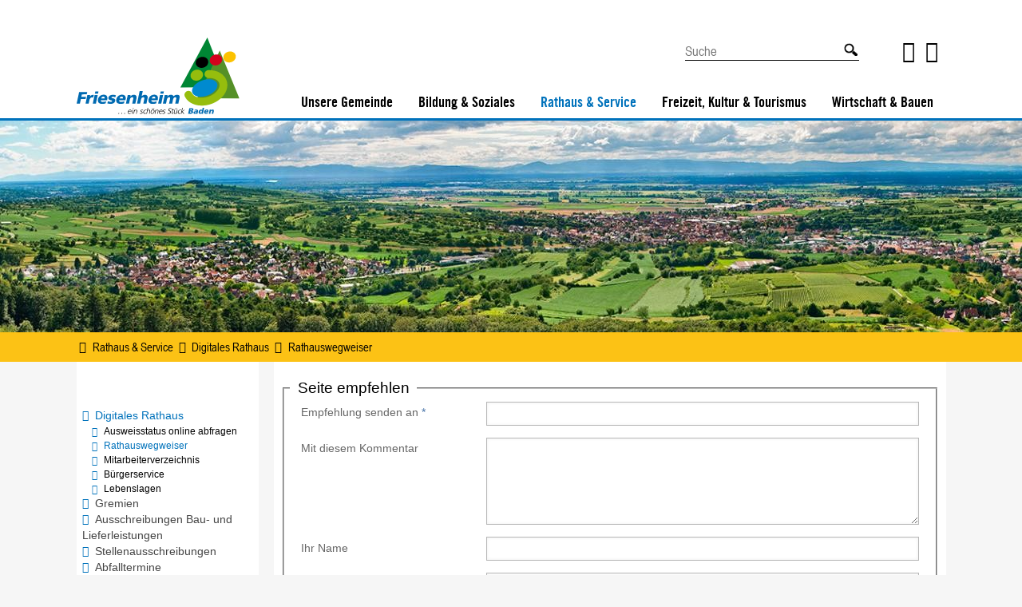

--- FILE ---
content_type: text/html;charset=UTF-8
request_url: https://www.friesenheim.de/site/Friesenheim/recommend/2550316/Lde/index.html?oe=6028795
body_size: 47582
content:
<!DOCTYPE HTML>
<!--[if lt IE 7]><html lang="de" dir="ltr" class="no-js lt-ie9 lt-ie8 lt-ie7 ie6"> <![endif]-->
<!--[if IE 7]><html lang="de" dir="ltr" class="no-js lt-ie9 lt-ie8 ie7"> <![endif]-->
<!--[if IE 8]><html lang="de" dir="ltr" class="no-js lt-ie9 ie8"> <![endif]-->
<!--[if IE 9]><html lang="de" dir="ltr" class="no-js lt-ie10 ie9"> <![endif]-->
<!--[if gt IE 8]><!--><html lang="de" dir="ltr"> <!--<![endif]-->
<head>
<meta charset="UTF-8">
<meta name="viewport" content="width=device-width, initial-scale=1.0">
<meta name="generator" content="dvv-Mastertemplates 24.2.0.1-RELEASE">
<meta name="description" content="Gemeinde Friesenheim">
<meta name="author" content="Gemeinde Friesenheim">
<meta name="geo.placename" content="HauptstraÃ&#376;e 108, 76707 HambrÃ¼cken, Deutschland">
<meta name="geo.region" content="DE-BW">
<meta name="geo.position" content="49.1861458;8.545543199999997">
<meta name="ICBM" content="49.1861458,8.545543199999997">
<meta name="robots" content="noindex, nofollow">
<title>Seite verschicken</title>
<link rel="shortcut icon" href="/site/Friesenheim/resourceCached/10.4.2.1.1/img/favicon.ico">
<link href="/common/js/jQuery/jquery-ui-themes/1.13.2/base/jquery-ui.min.css" rel="stylesheet" type="text/css">
<link href="/site/Friesenheim/resourceTemplate/-/2550316/10.4.2.1.1/resource.dynamic.css" rel="stylesheet" type="text/css">
<link href="/common/js/jQuery/external/bxSlider/jquery.bxslider.css" rel="stylesheet" type="text/css">
<link href="/site/Friesenheim/resourceCached/10.4.2.1.1/css/master.css" rel="stylesheet" type="text/css">
<link href="/site/Friesenheim/resourceCached/10.4.2.1.1/css/schwoerstadt-font-icons.css" rel="stylesheet" type="text/css">
<link href="/site/Friesenheim/resourceCached/10.4.2.1.1/css/dvv-calendar.css" rel="stylesheet" type="text/css">
<link href="/site/Friesenheim/resourceCached/10.4.2.1.1/css/font-awesome-animation.css" rel="stylesheet" type="text/css">
<link href="/site/Friesenheim/resourceCached/10.4.2.1.1/js/bxslider/jquery.bxslider.css" rel="stylesheet" type="text/css">
<link href="/common/fontawesome/css/font-awesome.min.css" rel="stylesheet" type="text/css">
<link href="/common/js/jQuery/external/lightbox/dvv-lightbox-min.css" rel="stylesheet" type="text/css">
<script src="https://www.friesenheim.de/ccm19os/os19ccm/public/index.php/app.js?apiKey=3e96bad370593923b40aae97712a752ee009b8ddcd3710bb&amp;domain=aee655b" referrerpolicy="origin"></script>
<meta name="google-translate-customization" content="6106d8169cb16a16-c44504cc65268f54-gb56d2aa77b21b82a-e"><script src="/common/js/jQuery/3.6.4/jquery.min.js"></script>
<script src="/common/js/jQuery/external/hoverIntent/jquery.hoverIntent.min.js"></script>
<script src="/common/js/jQuery/external/touchwipe/jquery.touchwipe.min.js"></script>
<script src="/common/js/jQuery/external/superfish/js/superfish.min.js"></script>
<script src="/common/js/jQuery/external/bxSlider/jquery.bxslider.min.js"></script>
<script src="/common/js/jQuery/external/equalheights/jquery.equalheights.js"></script>
<script src="/common/js/jQuery/external/lightbox/dvv-lightbox-min.js"></script>
<script src="/common/js/jQuery/jquery-ui/1.13.2_k1/jquery-ui.min.js"></script>
<script src="/common/js/jQuery/external/dvvUiDisclosure/disclosure.min.js"></script>
<script src="/site/Friesenheim/resourceCached/10.4.2.1.1/mergedScript_de.js"></script>
<script src="/site/Friesenheim/resourceCached/10.4.2.1.1/js/jquery.meanmenu.min.js"></script>
<script src="/site/Friesenheim/resourceCached/10.4.2.1.1/js/jquery.easing.1.3.js"></script>
<script src="/site/Friesenheim/resourceCached/10.4.2.1.1/js/jquery.matchHeight.js"></script>
<script src="/site/Friesenheim/resourceCached/10.4.2.1.1/js/bxslider/jquery.bxslider.min.js"></script>
<script src="/site/Friesenheim/resourceCached/10.4.2.1.1/js/jquery.scrollToTop.min.js"></script>
<script defer src="/site/Friesenheim/resourceCached/10.4.2.1.1/search-autocomplete/autocomplete.js"></script>
<script>
jQuery.noConflict();
jQuery(function($) {$("a[data-lightboxgroup^='lightbox']").lightBox();});jQuery.extend(jQuery.fn.lightBox.defaults, {imageBtnPrev: "/site/Friesenheim/resourceCached/10.4.2.1.1/img/apps/prev.png", imageBtnNext: "/site/Friesenheim/resourceCached/10.4.2.1.1/img/apps/next.png", imageBtnClose: "/site/Friesenheim/resourceCached/10.4.2.1.1/img/apps/close.png", maxHeight: "viewport", maxWidth: "viewport"});
jQuery(function(){jQuery('.basecontent-html-editor ul.sf-menu').superfish({ delay: 1800}); });
jQuery(function(){jQuery('#nav-top ul').superfish({ delay: 1800}); });
jQuery(document).ready(function(){jQuery('#header nav.ym-hlist').meanmenu({meanScreenWidth:'1100'}); });
jQuery(function(){jQuery('.bxslider').bxSlider({ auto: true, pause: 7000, autoHover: true, easing: 'easeInCubic', speed: 2000 });});
jQuery(function(){jQuery('.slideBox').bxSlider({ auto: true, pause: 5000, autoHover: true, mode: 'fade', controls: 'false', slideSelector: 'div', speed: 3000 });});
jQuery(function(){jQuery('#toTop').scrollToTop(1000);});
jQuery(function(){jQuery('.accordion .pm-topnews').accordion({header:'.pm-head',heightStyle:'content',clearStyle:true}); });
jQuery(function(){jQuery('.presse-uebersicht').accordion({header:'.pm-head',heightStyle:'content',clearStyle:true}); });
jQuery(document).ready(function(){jQuery('.contentInfo2').tabs({active: false, collapsible: true}); });
jQuery(function () {
    jQuery('.pbsearch-autocomplete').pbsearch_autocomplete({
        url: '/site/Friesenheim/search-autocomplete/2550316/index.html',
        delay: 300,
        maxTerms: 5,
        minLength: 3,
        rows: 20,
        avoidParallelRequests: true
    });
});
</script>
<link href="/site/Friesenheim/resourceCached/10.4.2.1.1/css/custom.css" rel="stylesheet" type="text/css">
<link href="/site/Friesenheim/resourceCached/10.4.2.1.1/css/mobile.css" rel="stylesheet" type="text/css">
<link href="/site/Friesenheim/resourceCached/10.4.2.1.1/css/support.css" rel="stylesheet" type="text/css">
</head>
<body id="node2550316" class="knot_2522675 body_recommend level3 id-home2509409 knot_2522675 service-bw-Wegweiser body_recommend">
<div id="loginout">
</div>
	<header id="header">

	<!-- top-custom.vm start -->
<div class="ym-grid ym-noprint ym-wrapper">
	<ul class="ym-skiplinks">
		<li><a class="ym-skip" href="#navigation">Gehe zum Navigationsbereich</a></li>
		<li><a class="ym-skip" href="">Gehe zum Inhalt</a></li>
	</ul>
</div>
<div class="ym-g100 firstTop">

	<div class="ym-wrapper test">

		<div class="ym-g40 logo ym-gl">
			<div class="logoTop">
				<a href="/startseite.html" title="zur Startseite von www.friesenheim.de">
					<img src="/site/Friesenheim/resourceCached/10.4.2.1.1/img/my_logo.svg" class="Logo" alt="Logo Gemeinde Friesenheim">
				</a>
			</div>
		</div>
		<div class="ym-g30 ym-gl top-flinksIcons">
			<!--
			<ul>







				<li><a href="" title="zu den &Ouml;ffnungszeiten der Gemeinde Friesenheim"><i class="fa fa-clock-o circle"></i>&Ouml;ffnungszeiten</a></li>
				<li><a href="" title="zum Stadtplan der Gemeinde Friesenheim"><i class="fa fa-info circle"></i>Stadtplan</a></li>
				<li>
					<a class="fa fa-facebook circle" href="https://de-de.facebook.com/Gemeinde Friesenheim/" rel="external noopener" target="_blank">Facebook</a>
				</li>


			</ul>
			-->
			<!--
			<div id="langSel">
				<ul class="langSel">
					<li><a href="javascript:void(0);">DE</a>
						<ul id="lang_english"><li><a href="/hd,Len/2551653.html">EN</a></li></ul>
					</li>
				</ul>
			</div>
			-->
			<div id="google_translate_element"></div>
		</div>
		<div class="ym-g20 ym-gl topsearch">




             <div id="quicksearch" class="quicksearchdiv">
        <form action="/site/Friesenheim/search/2509409/index.html" class="quicksearch noprint"
          role="search" method="GET">


                <input type="hidden" name="quicksearch" value="true">
        <label for="qs_query"></label>
        <span class="nowrap">
            <input name="query" id="qs_query" class="quicksearchtext pbsearch-autocomplete"
                                   placeholder="Suche" type="search"
>
            <input class="quicksearchimg" type="image" src="/site/Friesenheim/resourceCached/10.4.2.1.1/img/links/button-search.png"
                   alt="Suche starten">
        </span>
    </form>
</div>
		</div>
		<div class="ym-g10 ym-gr social-media">
			<ul>
				<li><a href="https://www.facebook.com/gemeinde.friesenheim/" class="facebook-icon" title="Facebook" alt="Link zu Facebook" target="_blank"></a></li>
				<li><a href="https://www.instagram.com/gemeinde.friesenheim/" class="instagram-icon" title="Instagram" alt="Link zu Instagram" target="_blank"></a></li>
			</ul>
		</div>
	</div>
</div>
<div class="LogoNavi ym-g100">
	<div class="ym-wrapper">
		<div class="ym-g100 topnav">


	  		<nav class="ym-hlist" id="nav-top">
									<ul class="ym-vlist nav_2509409 ebene1">
 <li class="nav_2522603 ebene1 hasChild child_1"><a href="/startseite/unsere+gemeinde/grusswort+buergermeister.html">Unsere Gemeinde</a>
  <ul class="nav_2522603 ebene2">
   <li class="nav_2549872 ebene2 child_1"><a href="/startseite/unsere+gemeinde/grusswort+buergermeister.html">Grußwort Bürgermeister</a></li>
   <li class="nav_2549896 ebene2 hasChild child_2"><a href="/startseite/unsere+gemeinde/gemeindeportrait.html">Gemeindeportrait</a>
    <ul class="nav_2549896 ebene3">
     <li class="nav_2549908 ebene3 hasChild child_1"><a href="/startseite/unsere+gemeinde/geschichte.html">Geschichte</a>
      <ul class="nav_2549908 ebene4">
       <li class="nav_2549920 ebene4 child_1"><a href="/startseite/unsere+gemeinde/friesenheim.html">Friesenheim</a></li>
       <li class="nav_2549932 ebene4 child_2"><a href="/startseite/unsere+gemeinde/heiligenzell.html">Heiligenzell</a></li>
       <li class="nav_2549944 ebene4 child_3"><a href="/startseite/unsere+gemeinde/oberschopfheim.html">Oberschopfheim</a></li>
       <li class="nav_2549956 ebene4 child_4"><a href="/startseite/unsere+gemeinde/oberweier.html">Oberweier</a></li>
       <li class="nav_2549968 ebene4 child_5"><a href="/startseite/unsere+gemeinde/schuttern.html">Schuttern</a></li>
      </ul></li>
     <li class="nav_2549980 ebene3 child_2"><a href="/startseite/unsere+gemeinde/gemeindeentwicklung.html">Gemeindeentwicklung</a></li>
     <li class="nav_3437208 ebene3 child_3"><a href="/startseite/unsere+gemeinde/360-grad+rundweg.html">360-Grad Rundweg</a></li>
    </ul></li>
   <li class="nav_2522855 ebene2 child_3"><a href="/startseite/unsere+gemeinde/pressemitteilungen.html">Pressemitteilungen</a></li>
   <li class="nav_2550004 ebene2 child_4"><a href="/startseite/unsere+gemeinde/amtsblatt.html">Amtsblatt</a></li>
   <li class="nav_2550088 ebene2 child_5"><a href="/startseite/unsere+gemeinde/bildergalerie.html">Bildergalerie</a></li>
   <li class="nav_2522819 ebene2 child_6"><a href="/startseite/unsere+gemeinde/veranstaltungen.html">Veranstaltungen</a></li>
   <li class="nav_2550112 ebene2 hasChild child_7"><a href="/startseite/unsere+gemeinde/staedtepartnerschaften.html">Städtepartnerschaften</a>
    <ul class="nav_2550112 ebene3">
     <li class="nav_2550124 ebene3 child_4"><a href="/startseite/unsere+gemeinde/tavaux.html">Tavaux</a></li>
     <li class="nav_2550136 ebene3 child_2"><a href="/startseite/unsere+gemeinde/herbsheim.html">Herbsheim</a></li>
     <li class="nav_2550148 ebene3 child_3"><a href="/startseite/unsere+gemeinde/dorlisheim.html">Dorlisheim</a></li>
    </ul></li>
   <li class="nav_2550160 ebene2 hasChild child_8"><a href="/startseite/unsere+gemeinde/informationsbroschueren.html">Informationsbroschüren</a>
    <ul class="nav_2550160 ebene3">
     <li class="nav_2550184 ebene3 child_4"><a href="/startseite/unsere+gemeinde/ortsplan.html">Ortsplan</a></li>
    </ul></li>
   <li class="nav_2550172 ebene2 child_9"><a href="/startseite/unsere+gemeinde/mobilitaet.html">Mobilität</a></li>
   <li class="nav_3469363 ebene2 child_10"><a href="/startseite/unsere+gemeinde/friesenheim-app.html">Friesenheim-App</a></li>
  </ul></li>
 <li class="nav_2522651 ebene1 hasChild child_2"><a href="/startseite/bildung+_+soziales.html">Bildung &amp; Soziales</a>
  <ul class="nav_2522651 ebene2">
   <li class="nav_2550208 ebene2 hasChild child_11"><a href="/startseite/bildung+_+soziales/kinderbetreuung.html">Kinderbetreuung</a>
    <ul class="nav_2550208 ebene3">
     <li class="nav_2550220 ebene3 child_2"><a href="/startseite/bildung+_+soziales/kindertagespflege.html">Kindertagespflege</a></li>
     <li class="nav_2550232 ebene3 child_2"><a href="/startseite/bildung+_+soziales/kindertageseinrichtungen.html">Kindertageseinrichtungen</a></li>
     <li class="nav_3405208 ebene3 child_3"><a href="/startseite/bildung+_+soziales/vormerkung+fuer+einen+kita-platz.html">Vormerkung für einen Kita-Platz</a></li>
    </ul></li>
   <li class="nav_2550244 ebene2 hasChild child_2"><a href="/startseite/bildung+_+soziales/schulen.html">Schulen</a>
    <ul class="nav_2550244 ebene3">
     <li class="nav_2658196 ebene3 child_4"><a href="/startseite/bildung+_+soziales/grundschule+friesenheim.html">Grundschule Friesenheim</a></li>
     <li class="nav_2658208 ebene3 child_2"><a href="/startseite/bildung+_+soziales/aussenstelle+schuttern.html">Außenstelle Schuttern</a></li>
     <li class="nav_2658220 ebene3 child_3"><a href="/startseite/bildung+_+soziales/grundschule+oberweier.html">Grundschule Oberweier</a></li>
     <li class="nav_2658232 ebene3 child_4"><a href="/startseite/bildung+_+soziales/aussenstelle+heiligenzell.html">Außenstelle Heiligenzell</a></li>
     <li class="nav_2658244 ebene3 child_5"><a href="/startseite/bildung+_+soziales/grundschule+oberschopfheim.html">Grundschule Oberschopfheim</a></li>
     <li class="nav_2658256 ebene3 child_6"><a href="/startseite/bildung+_+soziales/realschule+_+werkrealschule+friesenheim.html">Realschule &amp; Werkrealschule Friesenheim</a></li>
    </ul></li>
   <li class="nav_2605098 ebene2 child_3"><a href="/startseite/bildung+_+soziales/vhs.html">VHS</a></li>
   <li class="nav_2550256 ebene2 hasChild child_4"><a href="/startseite/bildung+_+soziales/jugend.html">Jugend</a>
    <ul class="nav_2550256 ebene3">
     <li class="nav_2605155 ebene3 child_7"><a href="/startseite/bildung+_+soziales/einrichtungen+und+treffs.html">Einrichtungen und Treffs</a></li>
     <li class="nav_2605184 ebene3 child_2"><a href="/startseite/bildung+_+soziales/jugendbeteiligung.html">Jugendbeteiligung</a></li>
     <li class="nav_2605200 ebene3 child_3"><a href="/startseite/bildung+_+soziales/friesenheimer+kulturschatzjagd.html">Friesenheimer Kulturschatzjagd</a></li>
     <li class="nav_2773273 ebene3 child_4"><a href="/startseite/bildung+_+soziales/spieleverleih.html">Spieleverleih</a></li>
    </ul></li>
   <li class="nav_2550268 ebene2 child_5"><a href="/startseite/bildung+_+soziales/integration.html">Integration</a></li>
   <li class="nav_2655685 ebene2 hasChild child_6"><a href="/startseite/bildung+_+soziales/wohnungssuche.html">Wohnungssuche</a>
    <ul class="nav_2655685 ebene3">
     <li class="nav_2662082 ebene3 child_5"><a href="/startseite/bildung+_+soziales/obdachlosigkeit.html">Obdachlosigkeit</a></li>
    </ul></li>
   <li class="nav_2550280 ebene2 child_7"><a href="/startseite/bildung+_+soziales/senioren.html">Senioren</a></li>
   <li class="nav_2550292 ebene2 child_8"><a href="/startseite/bildung+_+soziales/kirchen+_+soziale+einrichtungen.html">Kirchen &amp; Soziale Einrichtungen</a></li>
   <li class="nav_2550304 ebene2 hasChild child_9"><a href="/startseite/bildung+_+soziales/gesundheit.html">Gesundheit</a>
    <ul class="nav_2550304 ebene3">
     <li class="nav_2619259 ebene3 child_2"><a href="/startseite/bildung+_+soziales/aerzte+und+ansprechpartner.html">Ärzte und Ansprechpartner</a></li>
     <li class="nav_2626732 ebene3 child_2"><a href="/startseite/bildung+_+soziales/notdienste.html">Notdienste</a></li>
    </ul></li>
  </ul></li>
 <li class="nav_2522675 ebene1 hasChild currentParent child_3"><a href="/startseite/rathaus+_+service.html">Rathaus &amp; Service</a>
  <ul class="nav_2522675 ebene2">
   <li class="nav_3745084 ebene2 hasChild currentParent child_10"><a href="/startseite/rathaus+_+service/digitales+rathaus.html">Digitales Rathaus</a>
    <ul class="nav_3745084 ebene3">
     <li class="nav_3609934 ebene3 child_3"><a href="/startseite/rathaus+_+service/ausweisstatus+online+abfragen.html">Ausweisstatus online abfragen</a></li>
     <li class="nav_2550316 ebene3 current child_2"><a aria-current="page" class="active" href="/startseite/rathaus+_+service/rathauswegweiser.html">Rathauswegweiser</a></li>
     <li class="nav_2550328 ebene3 child_3"><a href="/startseite/rathaus+_+service/mitarbeiterverzeichnis.html">Mitarbeiterverzeichnis</a></li>
     <li class="nav_2550352 ebene3 child_4"><a href="/startseite/rathaus+_+service/buergerservice.html">Bürgerservice</a></li>
     <li class="nav_2568830 ebene3 child_5"><a href="/startseite/rathaus+_+service/lebenslagen.html">Lebenslagen</a></li>
    </ul></li>
   <li class="nav_2550340 ebene2 hasChild child_2"><a href="https://friesenheim.ratsinfomanagement.net/termine" rel="external noopener" target="_new" title="zum Ratsinfosystem der Gemeinde Friesenheim">Gremien</a>
    <ul class="nav_2550340 ebene3">
     <li class="nav_2628087 ebene3 child_6"><a href="/startseite/rathaus+_+service/gemeinderat.html">Gemeinderat</a></li>
     <li class="nav_2637123 ebene3 child_2"><a href="/startseite/rathaus+_+service/ortschaftsrat.html">Ortschaftsrat</a></li>
     <li class="nav_2628168 ebene3 child_3"><a href="/startseite/rathaus+_+service/parteien+und+waehlervereinigungen.html">Parteien und Wählervereinigungen</a></li>
     <li class="nav_2628131 ebene3 child_4"><a href="/startseite/rathaus+_+service/abgeordnete.html">Abgeordnete</a></li>
    </ul></li>
   <li class="nav_2550364 ebene2 child_3"><a href="/startseite/rathaus+_+service/ausschreibungen+bau-+und+lieferleistungen.html">Ausschreibungen Bau- und Lieferleistungen</a></li>
   <li class="nav_2550400 ebene2 child_4"><a href="/startseite/rathaus+_+service/stellenausschreibungen.html">Stellenausschreibungen</a></li>
   <li class="nav_2550376 ebene2 child_5"><a href="/startseite/rathaus+_+service/abfalltermine.html">Abfalltermine</a></li>
   <li class="nav_2550388 ebene2 hasChild child_6"><a href="/startseite/rathaus+_+service/finanzen+und+statistik.html">Finanzen und Statistik</a>
    <ul class="nav_2550388 ebene3">
     <li class="nav_2662032 ebene3 child_5"><a href="/startseite/rathaus+_+service/gebuehren+auf+einen+blick.html">Gebühren auf einen Blick</a></li>
     <li class="nav_2620503 ebene3 child_2"><a href="/startseite/rathaus+_+service/jahresrechnung_jahresabschluesse.html">Jahresrechnung/Jahresabschlüsse</a></li>
    </ul></li>
   <li class="nav_2550412 ebene2 child_7"><a href="/startseite/rathaus+_+service/wahlen.html">Wahlen</a></li>
   <li class="nav_2550424 ebene2 child_8"><a href="/startseite/rathaus+_+service/freiwillige+feuerwehr.html">Freiwillige Feuerwehr</a></li>
   <li class="nav_2550508 ebene2 child_9"><a href="/startseite/rathaus+_+service/satzungen_richtlinien.html">Satzungen/Richtlinien</a></li>
   <li class="nav_3685167 ebene2 hasChild child_10"><a href="/startseite/rathaus+_+service/sicherheit+und+bevoelkerungsschutz.html">Sicherheit und Bevölkerungsschutz</a>
    <ul class="nav_3685167 ebene3">
     <li class="nav_3685179 ebene3 child_3"><a href="/startseite/rathaus+_+service/katastrophenschutz.html">Katastrophenschutz</a></li>
     <li class="nav_2662348 ebene3 child_2"><a href="/2662348.html">Hochwasserrisikomanagement</a></li>
    </ul></li>
  </ul></li>
 <li class="nav_2522699 ebene1 hasChild child_4"><a href="/startseite/freizeit+kultur+tourismus.html">Freizeit, Kultur &amp; Tourismus</a>
  <ul class="nav_2522699 ebene2">
   <li class="nav_2550556 ebene2 hasChild child_11"><a href="/startseite/freizeit+kultur+tourismus/ausflugsziele.html">Ausflugsziele</a>
    <ul class="nav_2550556 ebene3">
     <li class="nav_2550568 ebene3 child_3"><a href="/startseite/freizeit+kultur+tourismus/baggersee.html">Baggersee</a></li>
     <li class="nav_2550580 ebene3 child_2"><a href="/startseite/freizeit+kultur+tourismus/sehenswuerdigkeiten.html">Sehenswürdigkeiten</a></li>
     <li class="nav_2550592 ebene3 child_3"><a href="/startseite/freizeit+kultur+tourismus/wanderwege.html">Wanderwege</a></li>
     <li class="nav_2550604 ebene3 child_4"><a href="/startseite/freizeit+kultur+tourismus/radwege.html">Radwege</a></li>
     <li class="nav_2550616 ebene3 child_5"><a href="/startseite/freizeit+kultur+tourismus/roemersiedlung.html">Römersiedlung</a></li>
     <li class="nav_2550640 ebene3 child_6"><a href="/startseite/freizeit+kultur+tourismus/museen.html">Museen</a></li>
     <li class="nav_2550652 ebene3 child_7"><a href="/startseite/freizeit+kultur+tourismus/umliegende+ausflugsziele.html">Umliegende Ausflugsziele</a></li>
     <li class="nav_3241267 ebene3 child_8"><a href="/startseite/freizeit+kultur+tourismus/himmelsliegen+-+rundweg.html">Himmelsliegen - Rundweg</a></li>
    </ul></li>
   <li class="nav_2522843 ebene2 hasChild child_2"><a href="/startseite/freizeit+kultur+tourismus/vereine.html">Vereine</a>
    <ul class="nav_2522843 ebene3">
     <li class="nav_3661508 ebene3 child_9"><a href="/startseite/freizeit+kultur+tourismus/vereinsinfos.html">Vereinsinfos</a></li>
     <li class="nav_3403519 ebene3 child_2"><a href="/startseite/freizeit+kultur+tourismus/materialien.html">Materialien</a></li>
     <li class="nav_3403555 ebene3 child_3"><a href="/startseite/freizeit+kultur+tourismus/raeume.html">Räumlichkeiten</a></li>
     <li class="nav_3405575 ebene3 child_4"><a href="/startseite/freizeit+kultur+tourismus/uebungsleiter.html">Übungsleiter</a></li>
    </ul></li>
   <li class="nav_2550676 ebene2 child_3"><a href="/startseite/freizeit+kultur+tourismus/weinbau+und+brennereien.html">Weinbau und Brennereien</a></li>
   <li class="nav_2550688 ebene2 hasChild child_4"><a href="/startseite/freizeit+kultur+tourismus/hallen+und+raeume.html">Hallen und Räume</a>
    <ul class="nav_2550688 ebene3">
     <li class="nav_2658876 ebene3 child_5"><a href="/startseite/freizeit+kultur+tourismus/preisliste.html">Preisliste</a></li>
     <li class="nav_2550700 ebene3 hasChild child_2"><a href="/startseite/freizeit+kultur+tourismus/sternenberghalle.html">Sternenberghalle</a>
      <ul class="nav_2550700 ebene4">
       <li class="nav_2628994 ebene4 child_6"><a href="/startseite/freizeit+kultur+tourismus/raeumlichkeiten.html">Räumlichkeiten</a></li>
      </ul></li>
     <li class="nav_2550712 ebene3 child_3"><a href="/startseite/freizeit+kultur+tourismus/auberghalle.html">Auberghalle</a></li>
     <li class="nav_2550724 ebene3 child_4"><a href="/startseite/freizeit+kultur+tourismus/offohalle.html">Offohalle</a></li>
     <li class="nav_2550736 ebene3 child_5"><a href="/startseite/freizeit+kultur+tourismus/waldmattenhalle.html">Waldmattenhalle</a></li>
     <li class="nav_2550748 ebene3 child_6"><a href="/startseite/freizeit+kultur+tourismus/schloessle.html">Schlössle</a></li>
    </ul></li>
   <li class="nav_2550760 ebene2 child_5"><a href="/startseite/freizeit+kultur+tourismus/maerkte.html">Märkte</a></li>
   <li class="nav_2550772 ebene2 child_6"><a href="/startseite/freizeit+kultur+tourismus/unterkuenfte.html">Unterkünfte</a></li>
   <li class="nav_2705892 ebene2 child_7"><a href="/startseite/freizeit+kultur+tourismus/fuer+unterkunftsbetriebe.html">Für Unterkunftsbetriebe</a></li>
   <li class="nav_2706366 ebene2 child_8"><a href="/startseite/freizeit+kultur+tourismus/erlebnisguide.html">Erlebnisguide</a></li>
  </ul></li>
 <li class="nav_2522747 ebene1 hasChild child_5"><a href="/startseite/wirtschaft+_+bauen.html">Wirtschaft &amp; Bauen</a>
  <ul class="nav_2522747 ebene2">
   <li class="nav_2658949 ebene2 child_9"><a href="/startseite/wirtschaft+_+bauen/baupilot.html">Baupilot</a></li>
   <li class="nav_2550796 ebene2 hasChild child_2"><a href="/startseite/wirtschaft+_+bauen/wirtschaftsfoerderung.html">Wirtschaftsförderung</a>
    <ul class="nav_2550796 ebene3">
     <li class="nav_2550808 ebene3 child_7"><a href="/startseite/wirtschaft+_+bauen/foerderprogramme.html">Förderprogramme</a></li>
     <li class="nav_2550832 ebene3 child_2"><a href="/startseite/wirtschaft+_+bauen/angebote+fuer+gewerbetreibende.html">Angebote für Gewerbetreibende</a></li>
     <li class="nav_2550844 ebene3 child_3"><a href="/startseite/wirtschaft+_+bauen/beschilderung.html">Beschilderung</a></li>
     <li class="nav_2625573 ebene3 child_4"><a href="/startseite/wirtschaft+_+bauen/werbegemeinschaft.html">Werbegemeinschaft</a></li>
     <li class="nav_3682962 ebene3 child_5"><a href="/startseite/wirtschaft+_+bauen/nectanet.html">nectanet</a></li>
    </ul></li>
   <li class="nav_2550784 ebene2 child_3"><a href="/startseite/wirtschaft+_+bauen/standortvorteile.html">Standortvorteile</a></li>
   <li class="nav_2522831 ebene2 child_4"><a href="/startseite/wirtschaft+_+bauen/firmenverzeichnis.html">Firmenverzeichnis</a></li>
   <li class="nav_2550928 ebene2 hasChild child_5"><a href="/startseite/wirtschaft+_+bauen/bauen+und+wohnen.html">Bauen und Wohnen</a>
    <ul class="nav_2550928 ebene3">
     <li class="nav_2790772 ebene3 hasChild child_6"><a href="/startseite/wirtschaft+_+bauen/aktuell+ausliegende+planungen.html">Aktuell ausliegende Planungen</a>
      <ul class="nav_2790772 ebene4">
       <li class="nav_2903883 ebene4 child_2"><a href="/startseite/wirtschaft+_+bauen/bebauungsplan+sportgelaende+oberweier+aufstellungsbeschluss.html">Bebauungsplan Sportgelände Oberweier Aufstellungsbeschluss</a></li>
       <li class="nav_3253465 ebene4 child_2"><a href="/startseite/wirtschaft+_+bauen/punktuelle+aenderung+fl_aechennutzungsplan+sportgeelaende+oberweier+aufstellungsbeschluss.html">Punktuelle Änderung Fl#ächennutzungsplan Sportgeelände Oberweier Aufstellungsbeschluss</a></li>
       <li class="nav_3366655 ebene4 child_3"><a href="/startseite/wirtschaft+_+bauen/1_aenderung+bebauungsplan+_neumatt_+schuttern.html">1.Änderung Bebauungsplan "Neumatt", Schuttern</a></li>
       <li class="nav_3398431 ebene4 child_4"><a href="/startseite/wirtschaft+_+bauen/aufstellungsbeschluss+und+oeffentlichkeitsbeteiligung+bebauungsplan+_adlerstrasse-ost_.html">Aufstellungsbeschluss und Öffentlichkeitsbeteiligung Bebauungsplan "Adlerstraße-Ost" </a></li>
      </ul></li>
     <li class="nav_2790784 ebene3 hasChild child_2"><a href="/startseite/wirtschaft+_+bauen/bebauungsplaene.html">Bebauungspläne</a>
      <ul class="nav_2790784 ebene4">
       <li class="nav_2983645 ebene4 child_5"><a href="/startseite/wirtschaft+_+bauen/uebersichtsplan.html">Übersichtsplan </a></li>
       <li class="nav_2838559 ebene4 child_2"><a href="/startseite/wirtschaft+_+bauen/kernort+friesenheim.html">Kernort Friesenheim</a></li>
       <li class="nav_2838607 ebene4 child_3"><a href="/startseite/wirtschaft+_+bauen/ortsteil+oberschopfheim.html">Ortsteil Oberschopfheim</a></li>
       <li class="nav_2904921 ebene4 child_4"><a href="/startseite/wirtschaft+_+bauen/ortsteil+heiligenzell.html">Ortsteil Heiligenzell</a></li>
       <li class="nav_2904933 ebene4 child_5"><a href="/startseite/wirtschaft+_+bauen/ortsteil+oberweier.html">Ortsteil Oberweier</a></li>
       <li class="nav_2904945 ebene4 child_6"><a href="/startseite/wirtschaft+_+bauen/ortsteil+schuttern.html">Ortsteil Schuttern</a></li>
      </ul></li>
     <li class="nav_2790796 ebene3 hasChild child_3"><a href="/startseite/wirtschaft+_+bauen/flaechennutzungsplaene.html">Flächennutzungspläne</a>
      <ul class="nav_2790796 ebene4">
       <li class="nav_2975194 ebene4 child_7"><a href="/startseite/wirtschaft+_+bauen/flaechennutzungsplan+gesamt.html">Flächennutzungsplan gesamt</a></li>
       <li class="nav_2878881 ebene4 child_2"><a href="/startseite/wirtschaft+_+bauen/teilflaechennutzungsplan+_windenergie_.html">Teilflächennutzungsplan "Windenergie"</a></li>
       <li class="nav_2878893 ebene4 child_3"><a href="/startseite/wirtschaft+_+bauen/teilaenderung+des+flaechennutzungsplans+der+gemeinde+friesenheim+im+bereich+des+ortsteils+schuttern.html">Teiländerung des Flächennutzungsplans der Gemeinde Friesenheim im Bereich des Ortsteils Schuttern</a></li>
       <li class="nav_3493229 ebene4 child_4"><a href="/startseite/wirtschaft+_+bauen/punktuelle+aenderung+des+flaechennutzungsplanes+_neumatt-ost_+im+bereich+des+ortsteils+schuttern.html">Punktuelle Änderung des Flächennutzungsplanes "Neumatt-Ost" im Bereich des Ortsteils Schuttern</a></li>
      </ul></li>
     <li class="nav_2628253 ebene3 child_4"><a href="/startseite/wirtschaft+_+bauen/bodenrichtwerte.html">Bodenrichtwerte</a></li>
     <li class="nav_2658964 ebene3 child_5"><a href="/startseite/wirtschaft+_+bauen/bauplaetze.html">Bauplätze</a></li>
     <li class="nav_2667691 ebene3 hasChild child_6"><a href="/startseite/wirtschaft+_+bauen/wasser+und+abwasser.html">Wasser und Abwasser</a>
      <ul class="nav_2667691 ebene4">
       <li class="nav_2849538 ebene4 hasChild child_5"><a href="/startseite/wirtschaft+_+bauen/eigenschaften+des+wassers.html">Eigenschaften des Wassers</a></li>
      </ul></li>
     <li class="nav_3365895 ebene3 child_7"><a href="/startseite/wirtschaft+_+bauen/denkmalschutz.html">Denkmalschutz</a></li>
     <li class="nav_3436043 ebene3 child_8"><a href="/startseite/wirtschaft+_+bauen/laermaktionsplan+stufe+3.html">Lärmaktionsplan Stufe 3</a></li>
     <li class="nav_3578171 ebene3 hasChild child_9"><a href="/startseite/wirtschaft+_+bauen/digitale+bauantraege.html">Digitale Bauanträge</a>
      <ul class="nav_3578171 ebene4">
       <li class="nav_3578193 ebene4 child_2"><a href="/startseite/wirtschaft+_+bauen/der+online+antrag+ueber+viba+bw.html">Der Online Antrag über ViBa BW</a></li>
      </ul></li>
     <li class="nav_3704631 ebene3 child_10"><a href="/3704631.html">Kommunale Wärmeplanung</a></li>
    </ul></li>
   <li class="nav_2550916 ebene2 child_6"><a href="/startseite/wirtschaft+_+bauen/industrie-+und+gewerbepark+raum+lahr.html">Industrie- und Gewerbepark Raum Lahr</a></li>
   <li class="nav_3317786 ebene2 child_7"><a href="/startseite/wirtschaft+_+bauen/photovoltaik+_+heizung.html">Photovoltaik &amp; Heizung</a></li>
  </ul></li>
 <li class="nav_2522771 ebene1 hasChild child_6 spaceBefore"><a href="/startseite/service.html">Service</a>
  <ul class="nav_2522771 ebene2">
   <li class="nav_2522783 ebene2 child_8"><a href="/startseite/service/kontakt.html">Kontakt</a></li>
   <li class="nav_2522795 ebene2 child_2"><a href="/startseite/service/impressum.html">Impressum</a></li>
   <li class="nav_2522807 ebene2 child_3"><a href="/startseite/service/datenschutz.html">Datenschutz</a></li>
  </ul></li>
</ul>
					  		</nav>





		</div>
	</div>
</div>
<div class="headerimg">


				  				  <div class="optionalesDiv topSlot">
				  <a id="anker2584068"></a><div class="composedcontent-dvv-row subcolumns linearize-level-2 slideshowNeu" id="row_2584068">
  <div id="id2584069" class="ym-g100">
    <div class="subcl"><a id="anker2584069"></a>
      <div class="composedcontent-dvv-column2 subrows" id="col_2584069">
        <div id="id2584070">
          <div><a id="anker2584070"></a>
            <article class="composedcontent-dvv-box boxborder block_2584070" id="cc_2584070">
              <div id="boxid2584071" class="boxChild"><figure class="basecontent-image image resized resizedW1920 resizedH350" id="anker2584071"><div class='image-inner' id='img_2584071'><a data-caption="caption_2584071" data-lightboxgroup="lightbox" href="/site/Friesenheim/get/params_E1096869914/2584071/WAllgemeinBildarchivBilder%20Fotofreunde%20OrtenauTom%20K%C3%BCpper%20%283%29.jpg" title="Original-Bild anzeigen"><img alt="" src="/site/Friesenheim/data/2522675/resize/WAllgemeinBildarchivBilder%20Fotofreunde%20OrtenauTom%20Küpper%20(3).jpg?f=%2Fsite%2FFriesenheim%2Fget%2Fparams_E1096869914%2F2584071%2FWAllgemeinBildarchivBilder%2520Fotofreunde%2520OrtenauTom%2520K%25C3%25BCpper%2520%25283%2529.jpg&amp;w=1920&amp;h=350&amp;m=C"><span class="zoomIcon"></span></a></div></figure></div>
            </article>
          </div>
        </div>
      </div>
    </div>
  </div>
</div>
				  </div>
				<div class="sloganX">
					<img src="/site/Friesenheim/resourceCached/10.4.2.1.1/img/schweif.svg" class="sloganBg" alt="Hintergundgrafik">
				</div>
</div>
<div class="ym-wrapper"></div>
<div class="wayhome noprint ym-wrapper"><span class="wayhome">
<span class="nav_2522675"><a href="/startseite/rathaus+_+service.html">Rathaus &amp; Service</a></span>
<span class="nav_3745084"><a href="/startseite/rathaus+_+service/digitales+rathaus.html">Digitales Rathaus</a></span>
<span class="nav_2550316 current"><a aria-current="page" class="active" href="/startseite/rathaus+_+service/rathauswegweiser.html">Rathauswegweiser</a></span>
</span>
</div>
<div id="staticLinkAreaTable">
		<div class="ym-wrapper">

				  				  <div class="optionalesDiv sidebarSlot">

				  </div>
				  		</div>
</div>
<!-- top-custom.vm end -->
	</header>





	<div id="main" class="ym-clearfix" role="main">
	  <div class="ym-wrapper">



		<div class="ym-column">


		  <div class="ym-col1">
			<div class="ym-cbox">
<nav class="nav-outer">
<nav class="ym-vlist ym-noprint">

	<ul class="ym-vlist nav_2522675 ebene2">
 <li class="nav_3745084 ebene2 hasChild currentParent child_1"><a href="/startseite/rathaus+_+service/digitales+rathaus.html">Digitales Rathaus</a>
  <ul class="nav_3745084 ebene3">
   <li class="nav_3609934 ebene3 child_1"><a href="/startseite/rathaus+_+service/ausweisstatus+online+abfragen.html">Ausweisstatus online abfragen</a></li>
   <li class="nav_2550316 ebene3 current child_2"><a aria-current="page" class="active" href="/startseite/rathaus+_+service/rathauswegweiser.html">Rathauswegweiser</a></li>
   <li class="nav_2550328 ebene3 child_3"><a href="/startseite/rathaus+_+service/mitarbeiterverzeichnis.html">Mitarbeiterverzeichnis</a></li>
   <li class="nav_2550352 ebene3 child_4"><a href="/startseite/rathaus+_+service/buergerservice.html">Bürgerservice</a></li>
   <li class="nav_2568830 ebene3 child_5"><a href="/startseite/rathaus+_+service/lebenslagen.html">Lebenslagen</a></li>
  </ul></li>
 <li class="nav_2550340 ebene2 hasChild child_2"><a href="https://friesenheim.ratsinfomanagement.net/termine" rel="external noopener" target="_new" title="zum Ratsinfosystem der Gemeinde Friesenheim">Gremien</a></li>
 <li class="nav_2550364 ebene2 child_3"><a href="/startseite/rathaus+_+service/ausschreibungen+bau-+und+lieferleistungen.html">Ausschreibungen Bau- und Lieferleistungen</a></li>
 <li class="nav_2550400 ebene2 child_4"><a href="/startseite/rathaus+_+service/stellenausschreibungen.html">Stellenausschreibungen</a></li>
 <li class="nav_2550376 ebene2 child_5"><a href="/startseite/rathaus+_+service/abfalltermine.html">Abfalltermine</a></li>
 <li class="nav_2550388 ebene2 hasChild child_6"><a href="/startseite/rathaus+_+service/finanzen+und+statistik.html">Finanzen und Statistik</a></li>
 <li class="nav_2550412 ebene2 child_7"><a href="/startseite/rathaus+_+service/wahlen.html">Wahlen</a></li>
 <li class="nav_2550424 ebene2 child_8"><a href="/startseite/rathaus+_+service/freiwillige+feuerwehr.html">Freiwillige Feuerwehr</a></li>
 <li class="nav_2550508 ebene2 child_9"><a href="/startseite/rathaus+_+service/satzungen_richtlinien.html">Satzungen/Richtlinien</a></li>
 <li class="nav_3685167 ebene2 hasChild child_10"><a href="/startseite/rathaus+_+service/sicherheit+und+bevoelkerungsschutz.html">Sicherheit und Bevölkerungsschutz</a></li>
</ul>
</nav></nav>

			  			</div>
		  </div>
		  			<div class="ym-col2 ym-col2wide">
		  			  <div class="ym-cbox">
				<!-- content-custom.vm start -->
<a id="pageTop"></a>
<section id="content">

    <!-- url_module = /recommend/form.vm -->
<!-- recommend/form.vm -->
<form class="linearize-form ym-columnar ym-form" id="recommend_form" method="post" action="/site/Friesenheim/recommend/2550316/index.html">
  <input type="hidden" name="_page" value="0">
  <input type="hidden" name="recommendUrl" value="https://friesenheim.de/startseite/rathaus+_+service/rathauswegweiser.html?oe=6028795">     <input type="hidden" name="viewSecurityToken" value="7b2d7fd58a3cc9ff16545b3daf1cfda5dea1c7">
  <fieldset>
    <legend> Seite empfehlen </legend>
    <div class="ym-fbox-text ym-hideme ym-ie-clearing"><div><label for="affiliateId">Bitte dieses Feld nicht ausfüllen</label><input id="affiliateId" name="affiliateId" type="text" value=""></div></div>
    <div class="ym-fbox-text  required">
      <div><label for="an">Empfehlung senden an<span class="requiredMark"> *</span></label></div>
      <input type="email" name="an" id="an" value="" required>
    </div>
    <div class="ym-fbox-text">
      <div><label for="text">Mit diesem Kommentar</label></div>
      <textarea name="text" id="text" cols="35" rows="5"></textarea>
    </div>
    <div class="ym-fbox-text">
      <div><label for="absender">Ihr Name</label></div>
      <input type="text" name="absender" id="absender" value="">
    </div>
    <div class="ym-fbox-text  required">
              <div><label for="von">Ihre E-Mail-Adresse<span class="requiredMark"> *</span></label></div>
      <input type="email" name="von" id="von" value="" required>
    </div>
    <div class="ym-fbox-check">
      <input type="checkbox" name="kopie" id="kopie" value="true">
      <label for="kopie">Kopie an Absender</label>
    </div>
                  <div id="recommendCaptchaBlock" class="captcha ym-fbox-text  required">
    </div>
            </fieldset>
      <div class="ym-fbox-button">
  <input type="submit" name="_finish" value="Senden">
  </div>
</form>
</section>




			  			  <div class="optionalesDiv tabsSlot">

			  </div>
<div class="ym-g33 pageService">



					<div id="printpage" class="footer"><a href="/site/Friesenheim/print/2550316/Lde/index.html?oe=6028795" title="Seite als pdf-Datei speichern" target="_blank"><i class="fa fa-print"></i></a></div>
					<div id="sendpage" class="footer"><a href="/site/Friesenheim/recommend/2550316/Lde/index.html?oe=6028795" title="Seite empfehlen"><i class="fa fa-share-square-o"></i></a></div>
					<div id="siteup" class="footer"><a href="#pageTop" title="zur&uuml;ck nach oben"><i class="fa fa-chevron-circle-up"></i></a></div>
</div>
<!-- content-custom.vm end -->
			  </div>
		    </div>
		</div>
	  </div>
	</div>
	<footer role="contentinfo" id="footer">
		  <!-- bottom-custom.vm start -->
<div class="ym-grid ym-noprint">

	<div class="ym-g100 wbottom">

			<div class="ym-wrapper">

											<div class="optionalesDiv bottomSlot">
							<a id="anker2592425"></a><div class="composedcontent-dvv-row subcolumns linearize-level-2" id="row_2592425">
  <div id="id2592426" class="ym-g33 ym-gl">
    <div class="subcl"><a id="anker2592426"></a>
      <div class="composedcontent-dvv-column2 subrows" id="col_2592426">
        <div id="id2592427">
          <div><a id="anker2592427"></a>
            <article class="composedcontent-dvv-box boxborder block_2592427" id="cc_2592427">
              <div id="boxid2592428" class="boxChild">
                <h2 class="basecontent-sub-heading" id="anker2592428">Kontakt</h2>
              </div>
              <div id="boxid2592429" class="boxChild"><a id="anker2592429"></a>
<div class="basecontent-dvv-kontaktdaten" id="id2592429">
<div class="contactDataBox">
  <div class="rumpf">


 <script type="application/ld+json">
{"@context": "http://schema.org", "@type": "Organization", "name": "Gemeinde Friesenheim", "address": {"@type": "PostalAddress", "addressLocality": "Friesenheim", "postalCode": "77948", "streetAddress": "Friesenheimer Hauptstra\u00DFe 71/73"}, "email": "rathaus@friesenheim.de", "telephone": "07821 / 6337-0", "faxNumber": "07821 / 6337-90"}
</script>
<div class="vCard">
<div class="vCardLink"><a aria-label="Adresse in mein Adressbuch übernehmen" class="vCard" href="/site/Friesenheim/data/2592429/cached/vcard.vcf?key=0.mzu16gnz73" rel="nofollow" target="_blank"><img alt="Adresse in mein Adressbuch übernehmen" class="border0" src="/site/Friesenheim/resourceCached/10.4.2.1.1/img/links/vCard.png"></a></div>
<div class="organization">Gemeinde Friesenheim</div>
<div class="street-address">Friesenheimer Hauptstraße 71/73</div>
<div class="cityline"><span class="postal-code">77948</span> <span class="locality">Friesenheim</span></div>
<div class="mapsLink"><a class="httpsLink externerLink neuFensterLink" href="https://www.openstreetmap.org/search?query=Friesenheimer%20Hauptstra%C3%9Fe%2071%2F73%2C%2077948%20Friesenheim" rel="external noopener" target="_blank" title="Bei OpenStreetMap anzeigen">OpenStreetMap</a></div>
<div class="efaLink"><a class="httpsLink externerLink neuFensterLink" href="https://www.efa-bw.de/nvbw/XSLT_TRIP_REQUEST2?language=de&amp;sessionID=0&amp;place_destination=Friesenheim&amp;name_destination=Friesenheimer%20Hauptstra%DFe%2071%2F73&amp;type_destination=address" onclick="return openWin1('|https://www.efa-bw.de/nvbw/XSLT_TRIP_REQUEST2?language=de&amp;sessionID=0&amp;place_destination=Friesenheim&amp;name_destination=Friesenheimer%20Hauptstra%DFe%2071%2F73&amp;type_destination=address|EFA|scrollbars=yes,status=no,toolbar=no,location=no,directories=no,resizable=yes,menubar=no,width=850,height=650|fullheight,center')" rel="external noopener" target="_blank" title="Elektronische Fahrplanauskunft anzeigen">Fahrplanauskunft</a></div>
<div class="mail">
<span class="bez">E-Mail</span>
<span class="value"><a class="email" href="mailto:rathaus@friesenheim.de">E-Mail senden</a></span></div>
<div class="tel">
<span class="bez">Telefon</span>
<span class="value"><span class="tel">07821 / 6337-0</span></span>
</div>
<div class="fax">
<span class="bez">Fax</span>
<span class="value"><span class="fax">07821 / 6337-90</span></span>
</div>
</div>
<br>
  </div>
</div>
</div>
</div>
            </article>
          </div>
        </div>
      </div>
    </div>
  </div>
  <div id="id2592430" class="ym-g33 ym-gl">
    <div class="subc"><a id="anker2592430"></a>
      <div class="composedcontent-dvv-column2 subrows" id="col_2592430">
        <div id="id2592431">
          <div><a id="anker2592431"></a>
            <article class="composedcontent-dvv-box boxborder block_2592431" id="cc_2592431">
              <div id="boxid2592432" class="boxChild">
                <h2 class="basecontent-sub-heading" id="anker2592432">Öffnungszeiten Bürgerbüro</h2>
              </div>
              <div id="boxid2592433" class="boxChild">
                <div class="basecontent-html-editor" id="anker2592433">
<div class="divTable">
<div class="divTableBody">
<div class="divTableRow">
<div class="divTableCell">Montag</div>
<div class="divTableCell">08:00 Uhr bis 12:00 Uhr<br>

 14:00 Uhr bis 16:00 Uhr</div>
</div>
<div class="divTableRow">
<div class="divTableCell">Dienstag</div>
<div class="divTableCell">08:00 Uhr bis 12:00 Uhr</div>
</div>
<div class="divTableRow">
<div class="divTableCell">Mittwoch</div>
<div class="divTableCell">08:00 Uhr bis 12:00 Uhr<br>

 14:00 Uhr bis 18:00 Uhr</div>
</div>
<div class="divTableRow">
<div class="divTableCell">Donnerstag</div>
<div class="divTableCell">08:00 Uhr bis 12:00 Uhr<br>

 14:00 Uhr bis 16:00 Uhr</div>
</div>
<div class="divTableRow">
<div class="divTableCell">Freitag</div>
<div class="divTableCell">08:00 Uhr bis 13:00 Uhr</div>
</div>
</div>
</div>
</div>
              </div>
            </article>
          </div>
        </div>
      </div>
    </div>
  </div>
  <div id="id2592434" class="ym-g33 ym-gr">
    <div class="subcr"><a id="anker2592434"></a>
      <div class="composedcontent-dvv-column2 subrows" id="col_2592434">
        <div id="id2592435">
          <div><a id="anker2592435"></a>
            <article class="composedcontent-dvv-box boxborder block_2592435" id="cc_2592435">
              <div id="boxid2592436" class="boxChild">
                <h2 class="basecontent-sub-heading" id="anker2592436">Bankverbindung</h2>
              </div>
              <div id="boxid2592437" class="boxChild">
                <p class="basecontent-line-break-text" id="anker2592437"><strong>Sparkasse Offenburg/Ortenau</strong><br>DE04 6645 0050 0076 0535 20<br>BIC:  SOLADES1OFG</p>

              </div>
              <div id="boxid2592438" class="boxChild">
                <p class="basecontent-line-break-text" id="anker2592438"><strong>Volksbank Lahr eG</strong><br>DE21 6829 0000 0014 9685 04<br>BIC: GENODE61LAH</p>

              </div>
            </article>
          </div>
        </div>
      </div>
    </div>
  </div>
</div>
						</div>
								</div>
			<div class="bottomDown">

				<div class="ym-wrapper f-Links footerCopyright">
					<div class="ym-g33 ym-gl">&copy; 2019&nbsp;&nbsp;Gemeinde Friesenheim</div>
					<div class="ym-g33">Friesenheimer Hauptstra&szlig;e 71-73 &nbsp;|&nbsp;D-77948 Friesenheim &nbsp;|&nbsp;Telefon: + 49 (0) 07821/6337-0 &nbsp;|&nbsp;
					<a href="mailto:rathaus@friesenheim.de" title="E-Mail-Kontakt"><i class="fa fa-envelope"></i>rathaus@friesenheim.de</a></div>
					<div class="ym-g33 ym-gr">
					<a href="/site/Friesenheim/node/3008979/index.html" title="Leichte Sprache">Leichte Sprache</a> | <a href="/site/Friesenheim/node/3044204/index.html" title="Barrierefreiheit">Barrierefreiheit</a> | <a href="/site/Friesenheim/node/2522795/index.html" title="Impressum">Impressum</a> | <a href="/site/Friesenheim/node/2522807/index.html" title="Datenschutz">Datenschutz</a> | <a href="/site/Friesenheim/node/2522771/index.html" title="Service">Service</a> |
					<a href="#" onclick="CCM.openWidget();return false;">Cookie-Einstellungen</a> |
					powered by <a href="https://www.komm.one/cms" target="_blank">Komm.ONE</a>
					</div>
				</div>
			</div>
	</div><!-- wbottom end -->
<a href="#top" id="toTop"><i class="fa fa-chevron-circle-up"></i></a>
<script type="text/javascript">
jQuery(document).ready(function(){

if (jQuery(".closedtabs").length != 0) {
jQuery('.closedtabs').tabs({collapsible: true, active: false})};
})
</script>
</div>
<!-- bottom-custom.vm end -->
	</footer>
<script src="/site/Friesenheim/resourceCached/10.4.2.1.1/js/functions.js"></script>
<script src="/site/Friesenheim/data/2550316/tracking/tracking.js"></script>
<script async defer src="https://statistik.komm.one/matomo/piwik.js"></script>
<noscript><img alt="" src="https://statistik.komm.one/matomo/piwik.php?idsite=87&amp;action_name=Deutsch%20/%20Rathaus%20%26%20Service%20/%20Digitales%20Rathaus%20/%20Rathauswegweiser%202550316"></noscript>
</body>
</html><!--
  copyright Komm.ONE
  node       2509409/2522675/3745084/2550316 Rathauswegweiser
  locale     de Deutsch
  server     cms03_cms03-n1
  duration   191 ms
-->


--- FILE ---
content_type: text/css;charset=UTF-8
request_url: https://www.friesenheim.de/site/Friesenheim/resourceCached/10.4.2.1.1/css/schwoerstadt-font-icons.css
body_size: 593
content:
@font-face {
    font-family: 'staufen';
    src:    url('../fonts/staufen.eot');
    src:    url('../fonts/staufen.eot#iefix') format('embedded-opentype'),
        url('../fonts/staufen.ttf') format('truetype'),
        url('../fonts/staufen.woff') format('woff'),
        url('../fonts/staufen.svg#staufen') format('svg');
    font-weight: normal;
    font-style: normal;
}

.icon {
    /* use !important to prevent issues with browser extensions that change fonts */
    font-family: 'staufen' !important;
    speak: none;
    font-style: normal;
    font-weight: normal;
    font-variant: normal;
    text-transform: none;
    line-height: 1;

    /* Better Font Rendering =========== */
    -webkit-font-smoothing: antialiased;
    -moz-osx-font-smoothing: grayscale;
}

.icon-calendar:before {
    content: "\e900";
}
.icon-camera:before {
    content: "\e901";
}
.icon-suitcase:before {
    content: "\e902";
}
.icon-pictures:before {
    content: "\e903";
}
.icon-info:before {
    content: "\e904";
}
.icon-pictures2:before {
    content: "\e905";
}
.icon-clipboard:before {
    content: "\e907";
}

.icon-bus:before {
    content: "\e909";
}
.icon-library:before {
    content: "\e921";
}
.icon-phone:before {
    content: "\e942";
}
.icon-envelop:before {
    content: "\e945";
}
.icon-alarm:before {
    content: "\e950";
}
.icon-cloudy:before {
    content: "\e908";
}
.icon-images:before {
    content: "\e90e";
}
.icon-location2:before {
    content: "\e948";
}


/*16er*/

.icon-bullhorn:before {
    content: "\e91a";
}
.icon-pencil2:before {
    content: "\e906";
}
.icon-film:before {
    content: "\e913";
}
.icon-video-camera:before {
    content: "\e914";
}
.icon-files-empty:before {
    content: "\e925";
}
.icon-clock:before {
    content: "\e94e";
}
.icon-bin:before {
    content: "\e9ac";
}
.icon-bin2:before {
    content: "\e9ad";
}


.icon-volume-high:before {
    content: "\ea26";
}



--- FILE ---
content_type: text/css;charset=UTF-8
request_url: https://www.friesenheim.de/site/Friesenheim/resourceCached/10.4.2.1.1/css/dvv-calendar.css
body_size: 1205
content:
/*****************************************************************
Name          :  dvv-calendar.css
Autor         :  Edy Hinzen
Beschreibung  :  Muster-Style-Sheet für Kalender
*************************************************************** ***/

/* JQuery UI datepicker */
.ui-datepicker .special a
{
  background-color: #ede;
}
.ui-datepicker .holiday a
{
  color: red;
  background-color: #ffe;
}

/* -- Tabbed Calendar: Virtueller Tischkalender -- */
ul.tabbedCalendar, .tabbedCalendar li, .tabbedCalendarDays {
  margin: 0;
  padding: 0;
  list-style: none;
}

ul.tabbedCalendarDays {
  width: 210px;
  float: right;
}

.tabbedCalendar li {
/* rechter Teil */
  float: left;
  background: url("/master/img/widgets/xpTab2S_r.gif") no-repeat right;
  padding-right: 5px;
  font-family: Verdana, Geneva, Arial, Helvetica, sans-serif;
}

.tabbedCalendar li:hover {
  background: url("/master/img/widgets/xpTab2SM_r.gif") no-repeat right;
  padding-right: 5px;
}

.tabbedCalendar li a {
/* linker Teil */
  display: block;
  float: left;
  padding-left: 10px;
  padding-right: 5px;
  padding-top: 4px;
  background: url("/master/img/widgets/xpTab2S.gif") no-repeat left;
  text-decoration: none;
  color: buttontext;
  height: 25px;
}

.tabbedCalendar li a:hover {
  background: url("/master/img/widgets/xpTab2SM.gif") no-repeat left;
}

.tabbedCalendar li.active {
/* rechter Teil */
  float: left;
  font-weight: bold;
  background: url("/master/img/widgets/xpTabActive2S_r.gif") no-repeat right;
  padding-right: 5px;
}

.tabbedCalendar li.active:hover {
  background: url("/master/img/widgets/xpTabActive2SM_r.gif") no-repeat right;
  padding-right: 5px;
}

.tabbedCalendar li.active a {
/* linker Teil */
  display: block;
  float: left;
  padding-left: 10px;
  padding-right: 5px;
  padding-top: 4px;
  background: url("/master/img/widgets/xpTabActive2S.gif") no-repeat left;
  color: buttontext;
  text-decoration: none;
  height: 25px;
}

.tabbedCalendar li.active a:hover {
  background: url("/master/img/widgets/xpTabActive2SM.gif") no-repeat left;
}

.tabbedCalendar li.inactive {
/* rechter Teil */
  float: left;
  background: url("/master/img/widgets/xpTabInactive2S_r.gif") no-repeat right;
  padding-right: 5px;
}

.tabbedCalendar li.inactive span {
/* linker Teil */
  display: block;
  float: left;
  padding-left: 10px;
  padding-right: 5px;
  padding-top: 4px;
  background: url("/master/img/widgets/xpTabInactive2S.gif") no-repeat left;
  text-decoration: none;
  height: 25px;
}

div.tabbedCalendarYears {
  height: 25px;
  border-bottom: 1px solid #003C74;
}

div.tabbedCalendarMonths {
  background-color: #f5f7ff;
  padding-top: 4px;
  height: 25px;
  border-left: 1px solid #003C74;
  border-right: 1px solid #003C74;
  border-bottom: 1px solid #003C74;
}

div.tabbedCalendarDays {
  border: 1px solid navy;
  border-top: none;
  padding: 4px;
  height: 150px;
}

.tabbedCalendarDays li a {
/* linker Teil */
  text-decoration: none;
  color: buttontext;
}

.tabbedCalendarDays li {
  border: 1px solid silver;
  width: 20px;
  margin-right: 2px;
  padding-left: 2px;
  padding-right: 4px;
  text-align: right;
  float: left;
}

.tabbedCalendarDays li.active {
  font-weight: bold;
}

.tabbedCalendarDays li:hover {
  border: 1px solid #ffa500;
}

.tabbedCalendarDays li.inactive:hover {
  border: 1px solid silver;
}

li.tabbedCalendarDayNames, li.tabbedCalendarDayNames:hover {
  border: 1px solid #7F9DB9;
  text-align: center;
}

.tabbedCalendarDays li.filler, .tabbedCalendarDays li.filler:hover {
  border: 1px solid white;
}

.tabbedCalendarClear {
  clear: both;
}

li.bankingHoliday {
  background-color: #FFFFEE;
}

li.Sa {
  background-color: #EEEEEE;
}

li.So {
  background-color: #DDDDDD;
}

.tabbedCalendar .inactive, .tabbedCalendarDays .inactive {
  color: #777777;
}

/* -- Veranstaltungs-Kalenderblatt -- */
div.containerCalendarMonth {
  background-color: #98FB98;
  text-align: center;
}

a.containerCalendarMonth {
  text-decoration: none;
  color: navy;
  font-weight: bold;
  font-size: 1.8em;
}

div.containerCalendarMonthPrev {
  text-align: left;
  display: inline;
}

div.containerCalendarMonthInner {
  text-align: center;
  display: inline;
  margin-left: 20px;
  margin-right: 20px;
}

div.containerCalendarMonthNext {
  text-align: right;
  display: inline;
}

.containerCalendarDays li {
  margin: 0;
  padding: 0;
  list-style: none;
}

ul.containerCalendarDays {
}

div.containerCalendarDays {
  overflow: auto; /* wegen float der YAML-Spalten */
  background-color: white;
  height: 130px;
}

.containerCalendarDays li a {
  text-decoration: none;
  color: buttontext;
}

.containerCalendarDays li {
  border: 1px solid white;
  width: 17px;
  padding-left: 1px;
  padding-right: 1px;
  text-align: right;
  float: left;
}

.containerCalendarDays li.active {
  font-weight: bold;
}

.containerCalendarDays li:hover {
  border: 1px solid #ffa500;
}

.containerCalendarDays li.inactive:hover {
  border: 1px solid silver;
}

li.containerCalendarDayNames, li.containerCalendarDayNames:hover {
  border: 1px solid white;
  text-align: center;
}

.containerCalendarDays li.filler, .containerCalendarDays li.filler:hover {
  border: 1px solid white;
}

.containerCalendarClear {
  clear: both;
}

li.bankingHoliday, li.feiertag {
  border: 1px solid #FFFFCC;
  background-color: #FFFFCC;
}

li.Sa {
  border: 1px solid #EEEEEE;
  background-color: #EEEEEE;
}

li.So {
  border: 1px solid #DDDDDD;
  background-color: #DDDDDD;
}

li.current-day {
  border: 1px solid red;
}

.containerCalendar .inactive, .containerCalendarDays .inactive {
  color: #777777;
}


--- FILE ---
content_type: text/css
request_url: https://www.friesenheim.de/site/Friesenheim/resourceCached/10.4.2.1.1/css/custom.css
body_size: 24520
content:
@import url(meanmenu.min.css);
/* @charset "UTF-8";*/
/* ------------------------------ Legende ------------------------------ *
Reservierte Praefixe:
	@kb-	Kundenbetreuer
	@ae-	Anwendungsentwicklung

Abkuerzungen: 
	bg	Background,		co	Color		mg	Margin,		pd	Padding
*/
/* Variablendefinitionen:  */
/* auto fuer keine */
/*hellgrau*/
/*dunkelgrau*/
/*hellblau*/
/*dunkelgrau*/
/* Border hellgrau */
/* Border rot */
/* Border hellgrau */
/*hell grau*/
/*
@kb-PageMaxWidth:1600/16rem;
@kb-ImageMaxWidth:266/16rem;
@kb-ImageMaxWidthCol1:510/16rem;
@kb-ImageMaxWidthCol3:305/16rem;
@kb-ImageMaxWidthGanzeBreite:855/16rem;
*/
/*@kb-ImageMaxWidthGanzeBreite:1080/16rem;*/
/*@kb-ImageMaxWidthCol2Home:479/16rem;*/
/*@kb-HeaderBildHoehe:700/16rem;*/
/*@kb-fontFamilySpecial:'UbuntuRegular',"Trebuchet MS", Arial, Helvetica, sans-serif;*/
/*Blau: #005FA6*/
/*rot: #DA3E11*/
/*braun: #B99865*/
/*grau bg: #f6f6f6*/
/* #Font-Face
================================================== */
@font-face {
  font-family: 'robotocondensed-regular-webfont';
  src: url('../fonts/robotocondensed-regular-webfont.eot');
  src: url('../fonts/robotocondensed-regular-webfont.eot?#iefix') format('embedded-opentype'), url('../fonts/robotocondensed-regular-webfont.woff2') format('woff2'), url('../fonts/robotocondensed-regular-webfont.woff') format('woff'), url('../fonts/robotocondensed-regular-webfont.ttf') format('truetype'), url('../fonts/robotocondensed-regular-webfont.svg#robotocondensed-regular-webfont') format('svg');
  font-weight: normal;
  font-style: normal;
}
@font-face {
  font-family: 'RobotoRegular';
  src: url('../fonts/Roboto-Regular-webfont.eot');
  src: url('../fonts/Roboto-Regular-webfont.eot?#iefix') format('embedded-opentype'), url('../fonts/Roboto-Regular-webfont.woff2') format('woff2'), url('../fonts/Roboto-Regular-webfont.woff') format('woff'), url('../fonts/Roboto-Regular-webfont.ttf') format('truetype'), url('../fonts/Roboto-Regular-webfont.svg#RobotoRegular') format('svg');
  font-weight: normal;
  font-style: normal;
}
@font-face {
  font-family: 'UbuntuRegular';
  src: url('../fonts/Ubuntu-R-webfont.eot');
  src: url('../fonts/Ubuntu-R-webfont.eot?#iefix') format('embedded-opentype'), url('../fonts/Ubuntu-R-webfont.woff2') format('woff2'), url('../fonts/Ubuntu-R-webfont.woff') format('woff'), url('../fonts/Ubuntu-R-webfont.ttf') format('truetype'), url('../fonts/Ubuntu-R-webfont.svg#UbuntuRegular') format('svg');
}
@font-face {
  font-family: 'ArialNarrow';
  src: url('../fonts/ArialNarrow.eot');
  src: url('../fonts/ArialNarrow.eot?#iefix') format('embedded-opentype'), url('../fonts/ArialNarrow.woff') format('woff'), url('../fonts/ArialNarrow.ttf') format('truetype'), url('../fonts/ArialNarrow.svg#ArialNarrow') format('svg');
}
@font-face {
  font-family: '779';
  src: url('../fonts/779.eot');
  src: url('../fonts/779.eot?#iefix') format('embedded-opentype'), url('../fonts/779.woff') format('woff'), url('../fonts/779.ttf') format('truetype'), url('../fonts/779.svg#779') format('svg');
}
/***********************************************************************************************************************************************************/
@font-face {
  font-family: 'dosis-book-webfont';
  src: url('../fonts/dosis-book-webfont.eot');
  src: url('../fonts/dosis-book-webfont.eot?#iefix') format('embedded-opentype'), url('../fonts/dosis-book-webfont.woff') format('woff'), url('../fonts/dosis-book-webfont.ttf') format('truetype'), url('../fonts/dosis-book-webfont.svg#dosis-book-webfont') format('svg');
  font-weight: normal;
  font-style: normal;
}
@font-face {
  font-family: 'droidsans-webfont';
  src: url('../fonts/droidsans-webfont.eot');
  src: url('../fonts/droidsans-webfont.eot?#iefix') format('embedded-opentype'), url('../fonts/droidsans-webfont.woff') format('woff'), url('../fonts/droidsans-webfont.ttf') format('truetype'), url('../fonts/droidsans-webfont.svg#droidsans-webfont') format('svg');
  font-weight: normal;
  font-style: normal;
}
@font-face {
  font-family: 'droidsans-bold-webfont';
  src: url('../fonts/droidsans-bold-webfont.eot');
  src: url('../fonts/droidsans-bold-webfont.eot?#iefix') format('embedded-opentype'), url('../fonts/droidsans-bold-webfont.woff') format('woff'), url('../fonts/droidsans-bold-webfont.ttf') format('truetype'), url('../fonts/droidsans-bold-webfont.svg#droidsans-bold-webfont') format('svg');
  font-weight: bold;
  font-style: normal;
}
@font-face {
  font-family: 'trade-gothic-bold-20-webfont';
  src: url('../fonts/trade-gothic-bold-20-webfont.eot');
  src: url('../fonts/trade-gothic-bold-20-webfont.eot?#iefix') format('embedded-opentype'), url('../fonts/trade-gothic-bold-20-webfont.woff') format('woff'), url('../fonts/trade-gothic-bold-20-webfont.ttf') format('truetype'), url('../fonts/trade-gothic-bold-20-webfont.svg#trade-gothic-bold-20-webfont') format('svg');
}
@font-face {
  font-family: 'trade-gothic-lt-20-webfont';
  src: url('../fonts/trade-gothic-lt-20-webfont.eot');
  src: url('../fonts/trade-gothic-lt-20-webfont.eot?#iefix') format('embedded-opentype'), url('../fonts/trade-gothic-lt-20-webfont.woff') format('woff'), url('../fonts/trade-gothic-lt-20-webfont.ttf') format('truetype'), url('../fonts/trade-gothic-lt-20-webfont.svg#trade-gothic-lt-20-webfont') format('svg');
}
/* source-sans-pro-300 - latin */
@font-face {
  font-family: 'Source Sans Pro';
  font-style: normal;
  font-weight: 300;
  src: url('../fonts/source-sans-pro-v19-latin-300.eot');
  src: local(''), url('../fonts/source-sans-pro-v19-latin-300.eot?#iefix') format('embedded-opentype'), /* IE6-IE8 */ url('../fonts/source-sans-pro-v19-latin-300.woff2') format('woff2'), /* Super Modern Browsers */ url('../fonts/source-sans-pro-v19-latin-300.woff') format('woff'), /* Modern Browsers */ url('../fonts/source-sans-pro-v19-latin-300.ttf') format('truetype'), /* Safari, Android, iOS */ url('../fonts/source-sans-pro-v19-latin-300.svg#SourceSansPro') format('svg');
  
  /* IE9 Compat Modes */
  /* Legacy iOS */
}
/* source-sans-pro-regular - latin */
@font-face {
  font-family: 'Source Sans Pro';
  font-style: normal;
  font-weight: 400;
  src: url('../fonts/source-sans-pro-v19-latin-regular.eot');
  src: local(''), url('../fonts/source-sans-pro-v19-latin-regular.eot?#iefix') format('embedded-opentype'), /* IE6-IE8 */ url('../fonts/source-sans-pro-v19-latin-regular.woff2') format('woff2'), /* Super Modern Browsers */ url('../fonts/source-sans-pro-v19-latin-regular.woff') format('woff'), /* Modern Browsers */ url('../fonts/source-sans-pro-v19-latin-regular.ttf') format('truetype'), /* Safari, Android, iOS */ url('../fonts/source-sans-pro-v19-latin-regular.svg#SourceSansPro') format('svg');
  
  /* IE9 Compat Modes */
  /* Legacy iOS */
}
/* source-sans-pro-600 - latin */
@font-face {
  font-family: 'Source Sans Pro';
  font-style: normal;
  font-weight: 600;
  src: url('../fonts/source-sans-pro-v19-latin-600.eot');
  src: local(''), url('../fonts/source-sans-pro-v19-latin-600.eot?#iefix') format('embedded-opentype'), /* IE6-IE8 */ url('../fonts/source-sans-pro-v19-latin-600.woff2') format('woff2'), /* Super Modern Browsers */ url('../fonts/source-sans-pro-v19-latin-600.woff') format('woff'), /* Modern Browsers */ url('../fonts/source-sans-pro-v19-latin-600.ttf') format('truetype'), /* Safari, Android, iOS */ url('../fonts/source-sans-pro-v19-latin-600.svg#SourceSansPro') format('svg');
  
  /* IE9 Compat Modes */
  /* Legacy iOS */
}
/* source-sans-pro-700 - latin */
@font-face {
  font-family: 'Source Sans Pro';
  font-style: normal;
  font-weight: 700;
  src: url('../fonts/source-sans-pro-v19-latin-700.eot');
  src: local(''), url('../fonts/source-sans-pro-v19-latin-700.eot?#iefix') format('embedded-opentype'), /* IE6-IE8 */ url('../fonts/source-sans-pro-v19-latin-700.woff2') format('woff2'), /* Super Modern Browsers */ url('../fonts/source-sans-pro-v19-latin-700.woff') format('woff'), /* Modern Browsers */ url('../fonts/source-sans-pro-v19-latin-700.ttf') format('truetype'), /* Safari, Android, iOS */ url('../fonts/source-sans-pro-v19-latin-700.svg#SourceSansPro') format('svg');
  
  /* IE9 Compat Modes */
  /* Legacy iOS */
}
/* source-sans-pro-900 - latin */
@font-face {
  font-family: 'Source Sans Pro';
  font-style: normal;
  font-weight: 900;
  src: url('../fonts/source-sans-pro-v19-latin-900.eot');
  src: local(''), url('../fonts/source-sans-pro-v19-latin-900.eot?#iefix') format('embedded-opentype'), /* IE6-IE8 */ url('../fonts/source-sans-pro-v19-latin-900.woff2') format('woff2'), /* Super Modern Browsers */ url('../fonts/source-sans-pro-v19-latin-900.woff') format('woff'), /* Modern Browsers */ url('../fonts/source-sans-pro-v19-latin-900.ttf') format('truetype'), /* Safari, Android, iOS */ url('../fonts/source-sans-pro-v19-latin-900.svg#SourceSansPro') format('svg');
  
  /* IE9 Compat Modes */
  /* Legacy iOS */
}
/***********************************************************************************************************************************************************/
#cookie-bar {
  background: #AFAFAF none repeat scroll 0 0;
  color: #000;
  height: auto;
  line-height: 24px;
  opacity: 0.9;
  padding: 3px 0;
  text-align: center;
}
#cookie-bar p {
  margin: 0;
  padding: 0 50px;
}
#cookie-bar .textlink {
  padding: 0;
  margin: 0;
  color: #000;
  text-decoration: underline;
}
#cookie-bar .textlink:hover {
  text-decoration: none;
  font-weight: bold;
}
#cookie-bar .cb-enable {
  background: #ff0000;
}
/***********************************************************************************************************************************************************/
/* Mixins */
/***********************************************************************************************************************************************************/
.decoStyle1 {
  background-color: #fafafa;
  padding: 0.1875rem;
}
.linkIntern {
  background: url("../img/links/internal.png") 0.1875rem center no-repeat;
  padding-left: 0.9375rem;
}
/* Verwendung: .box-shadow(2/16rem, 5/16rem); */
/***********************************************************************************************************************************************************/
/***********************************************************************************************************************************************************/
/* STYLES */
/***********************************************************************************************************************************************************/
.ym-wrapper *,
.ym-wrapper *:before,
.ym-wrapper *:after {
  -moz-box-sizing: border-box;
  -webkit-box-sizing: border-box;
  box-sizing: border-box;
  -moz-osx-font-smoothing: grayscale;
  -webkit-font-smoothing: antialiased;
  /* Fix for webkit rendering */
  -webkit-text-size-adjust: 100%;
}
html {
  font-size: 1rem;
}
body {
  background: #f6f6f6;
  color: #555555;
  /*.font-size(20-2);*/
  font-family: Arial, Helvetica, sans-serif;
  /*line-height: 28/16rem;*/
  padding: 0;
}
/* Dropdow Suche Auto */
.ui-autocomplete {
  z-index: 1000 !important;
}
.ui-autocomplete * {
  background: none !important;
}
.ui-autocomplete li:hover {
  background: #FFF !important;
  color: #555555 !important;
}
.ui-autocomplete a,
.ui-autocomplete a:hover {
  background: none !important;
  border-color: transparent !important;
  color: #555555 !important;
}
iframe#OrtenauKulturkalender {
  background: transparent none !important;
  /*height: 100%;*/
  width: 100%;
  display: table-cell;
}
.formGemeindeentwicklung .formTitle label {
  font-weight: bold;
}
.formGemeindeentwicklung .formTitle label .small {
  font-weight: normal !important;
  font-size: 0.875rem;
  display: block;
}
.formGemeindeentwicklung .formElement.ym-fbox-check {
  padding: 0.3em 1em !important;
}
.formGemeindeentwicklung .ym-columnar .ym-fbox-check input {
  margin-left: 0 !important;
}
/* +++ staticLinkAreaTable +++++++++++++++++++++++++++++++++++++++++++++++++++++++++++*/
#staticLinkAreaTable {
  position: fixed;
  top: 220px;
  right: 0;
  left: 0;
  /*left: 100px;*/
  z-index: 4;
  width: 100px;
}
#header #staticLinkAreaTable * {
  padding: 0;
  margin: 0;
  text-align: center;
}
#staticLinkAreaTable .ym-wrapper {
  /*background: red !important;*/
  display: table;
  width: 100px;
  /*border: 1px solid red;*/
}
#staticLinkAreaTable .ym-wrapper .sidebarSlot {
  /*background: aqua !important;*/
}
#staticLinkAreaTable .ym-g25,
#staticLinkAreaTable .ym-g20 {
  width: 100%;
  display: block;
  background: #008633;
  text-align: center;
  height: 100px;
  transition-duration: 0.6s;
  margin-bottom: 4px !important;
  /*border: 1px solid orange;*/
}
#staticLinkAreaTable .ym-g25:hover,
#staticLinkAreaTable .ym-g20:hover {
  background: #97BF0D;
  transition-duration: 0.6s;
}
#staticLinkAreaTable .ym-g25.ym-gr,
#staticLinkAreaTable .ym-g20.ym-gr {
  margin-right: 0;
}
#staticLinkAreaTable .ym-g25 .subcl,
#staticLinkAreaTable .ym-g20 .subcl {
  padding: 0;
  height: 100px;
}
#staticLinkAreaTable .ym-g25 .subc,
#staticLinkAreaTable .ym-g20 .subc {
  padding: 0;
  height: 100px;
}
#staticLinkAreaTable .ym-g25 .subcr,
#staticLinkAreaTable .ym-g20 .subcr {
  padding: 0;
  height: 100px;
}
#staticLinkAreaTable .basecontent-html-editor {
  /*border: 1px solid aqua;*/
  height: 100px;
  margin-top: -54px !important;
  padding-top: 54px !important;
}
#staticLinkAreaTable .basecontent-html-editor p {
  margin: 0 0 0 0 !important;
  font-size: 10px;
  line-height: 1;
  border: 1px solid #FFF;
  padding-top: 54px !important;
  margin-top: -54px !important;
}
#staticLinkAreaTable .basecontent-html-editor p a {
  color: #fff;
  font-family: 'trade-gothic-lt-20-webfont', Arial, Helvetica, sans-serif;
  height: 100px;
  width: 100px;
  margin-top: -54px !important;
  padding-top: 54px !important;
  display: block;
  position: relative;
  font-size: 16px;
  text-decoration: none;
}
#staticLinkAreaTable .basecontent-html-editor .externerLink:before {
  content: '';
  padding-left: 0;
}
#staticLinkAreaTable .basecontent-html-editor p a.httpsLink {
  padding-left: 0;
}
#staticLinkAreaTable .fa {
  padding-top: 10px !important;
  font-size: 40px;
  line-height: 1.1;
  color: #fff;
  transition-duration: 0.6s;
  /*height: 100px;*/
  /*background: #eee;*/
}
#staticLinkAreaTable .fa:hover {
  font-size: 40px;
  transition-duration: 0.6s;
}
/* +++ staticLinkArea +++++++++++++++++++++++++++++++++++++++++++++++++++++++++++*/
/*AUSGEBLENDET als top-custom.vm*/
/*Nutzung udn Austausch ï¿½ber Redaktion mï¿½glich*/
#staticLinkArea {
  position: absolute;
  position: fixed;
  top: 13.75rem;
  right: 0;
  left: 0;
  z-index: 4;
  width: 100px;
  display: none;
}
#staticLinkArea li {
  margin: 0 0 5px;
  padding: 0;
  list-style: none;
}
#staticLinkArea a {
  position: relative;
  display: block;
  /*padding: 15px 10px 0;*/
  padding: 15px 10px 0;
  width: 76px;
  height: 81px;
  font-family: 'trade-gothic-lt-20-webfont', Arial, Helvetica, sans-serif;
  font-weight: normal;
  font-style: normal;
  font-size: 1rem;
  line-height: 1.1;
  /*text-transform: uppercase;*/
  text-align: center;
  color: #fff;
  text-decoration: none;
  background-color: #008633;
  -webkit-transition: all .2s ease;
  -moz-transition: all .2s ease;
  -ms-transition: all .2s ease;
  -o-transition: all .2s ease;
  transition: all .2s ease;
}
#staticLinkArea a i {
  display: block;
  font-size: 2.5rem;
}
#staticLinkArea a i.fa-facebook {
  background: #3B5998;
  color: #FFFFFF;
  padding: 0.08em 0.3em;
}
#staticLinkArea a i.fa-info {
  background: #333;
  color: #FFFFFF;
  padding: 0.1em 0.4em;
}
#staticLinkArea a i.fa-clock-o {
  background: none;
  color: #FFFFFF;
  /*padding: 0.1em 0.2em;*/
}
#staticLinkArea a:focus,
#staticLinkArea a:hover {
  padding-left: 20px;
  /*padding-right: 20px;*/
  text-decoration: none;
}
/*
body.body_sitemap div.wayhome {visibility: hidden;}
body.body_search div.wayhome {visibility: hidden;}
*/
h1,
h2,
h3,
h4 {
  color: #555555;
  text-transform: none;
}
h1 {
  font-family: 'RobotoRegular', "Trebuchet MS", Arial, Helvetica, sans-serif;
  color: #000;
  font-size: 1.75rem;
  line-height: 1.5;
}
h2 {
  font-family: 'RobotoRegular', "Trebuchet MS", Arial, Helvetica, sans-serif;
  color: #0072bb;
  font-size: 1.375rem;
  line-height: 1.5;
}
h1 ~ h2:first-of-type {
  /*color: yellow;*/
  margin: 0;
}
h2 ~ h3:first-of-type {
  margin: 0;
}
/*
h1 ~ h4.textSubheading:first-of-type {margin: 0 !important; color: @kb-Blau; .font-size(24); line-height: 1.5 !important; font-weight: normal !important;}
*/
h3 {
  font-size: 1.25rem;
  line-height: 1.5;
  color: #000;
}
h4,
h5 {
  font-size: 1.125rem;
  line-height: 1.5;
  font-weight: bold;
}
hr {
  margin: 0 0 0.625rem;
}
/*Aufheben der bootstrap CSS-ï¿½berschreibungen*/
body#node2627520 H1 {
  margin: -0.375rem 0 0 0 !important;
}
.basecontent-dvv-trenner.trennerUnsichtbar hr {
  border-color: transparent !important;
}
.basecontent-dvv-trenner.trennerHoch hr {
  padding: 0 0 2rem 0;
  border-color: transparent !important;
}
/*p {margin: 24/16rem 0 0 0; .font-size(20-2); line-height: 26/16rem;}*/
p {
  margin: 0.5rem 0 0 0;
  font-size: 1.125rem;
  line-height: 1.5;
}
/*
ul {margin-left: 0;}
*/
ul,
ol,
dl {
  font-size: 1.125rem;
  line-height: 1.625rem;
  margin: 1rem 0 0 0;
}
li {
  margin-left: 0;
}
.ui-helper-reset {
  line-height: 1.75rem;
}
a,
a:visited {
  color: #0072bb;
  text-decoration: underline;
}
a:hover {
  color: #0194d9;
  text-decoration: none;
}
.image a:hover {
  background: none;
}
#main input[type="text"],
#main input[type="password"],
#main input[type="email"],
#main textarea,
#main select {
  background: none;
  border: 0.0625rem solid #b7b7b7;
  color: #555555;
  display: block;
  font-size: 1.125rem !important;
  line-height: 1.5;
}
#loginout {
  position: absolute;
  z-index: 999;
}
#loginout a:hover {
  background: transparent;
}
#loginout .logon:hover {
  background: url("/master/img/icon/key.png") no-repeat scroll left top transparent;
}
/************************/
/*Login Selbsteintrag ZM*/
/************************/
.logxCTX {
  /*background: #eee;*/
  font-size: 1.125rem;
  font-family: Arial, Helvetica, sans-serif;
  line-height: 1.5;
  /*ende authx*/
  /*
	.authx::before {
		content: "\f044";
		font-family: FontAwesome;
		.font-size(20);
		display: inline !important;
		padding-right: 2px;
	}
	*/
  /*ende .logx*/
}
.logxCTX .authx {
  /*background: #ddd;*/
  padding: 16px 0;
  /*margin: 0 0 16px 0;*/
}
.logxCTX .authx a {
  color: #0072bb;
  text-decoration: underline;
}
.logxCTX .authx a:hover {
  color: #0194d9;
  text-decoration: none;
}
.logxCTX .authx::before {
  content: "Wenn Sie sich als Gast eintragen wollen";
  font-family: 'RobotoRegular', "Trebuchet MS", Arial, Helvetica, sans-serif;
  color: #000;
  font-size: 1.25rem;
  line-height: 1.5;
  display: block;
}
.logxCTX .trenx {
  height: 0;
}
.logxCTX .logx {
  /*background: #ddd;*/
  padding: 16px 0;
  /*ende .loginform*/
  /*ende #authservicelink*/
}
.logxCTX .logx .loginform {
  /*ende form*/
}
.logxCTX .logx .loginform form {
  /*ende fieldset*/
}
.logxCTX .logx .loginform form fieldset {
  /*ende .ym-fbox-text*/
  /*ende .ym-fbox-button*/
}
.logxCTX .logx .loginform #loginForm button {
  padding: 0 !important;
}
.logxCTX .logx #authservicelink {
  /*ende #linktoRegister*/
  /*ende #pwdVergessen*/
}
.logxCTX .logx:before {
  content: "Wenn Sie bereits einen Zugang besitzen";
  font-family: 'RobotoRegular', "Trebuchet MS", Arial, Helvetica, sans-serif;
  color: #000;
  font-size: 1.25rem;
  line-height: 1.5;
  display: block;
}
/*Ende .logxCTX*/
.zmselbstNEU #editorcontainer .fisets .feld-select .select2-selection--multiple .select2-selection__choice {
  float: none;
}
.zmselbstNEU #editorcontainer .fisets .feld-select .select2-selection--multiple .select2-selection__clear {
  color: #000 !important;
  margin-top: 0;
}
.zmselbstNEU #editorcontainer .fisets .feld-select .select2-selection--multiple .select2-selection__choice__remove {
  height: 30px;
  border: none;
  padding: 0;
}
.zmselbstNEU #editorcontainer .fisets .feld-select .select2-container .select2-search--inline .select2-search__field {
  max-width: 98%;
  height: 28px;
  margin-bottom: 5px;
}
.zmselbstNEU .select2-container--bootstrap4 .select2-results > .select2-results__options {
  max-height: max-content;
}
/************************************************************************************************************/
/* ErwÃ¼nschte Ãnderungen gemÃ¤Ã TK-2821696
/************************************************************************************************************/
#uebersicht h1,
#uebersicht .sportal {
  display: none;
}
#editorcontainer {
  margin-bottom: 50px;
}
/************************/
.ym-wrapper {
  width: 90rem;
  /*.rahmen () {} */
}
#header #quickLink1 {
  position: absolute;
  z-index: 333;
  width: 90rem;
  top: 0;
  background: transparent !important;
}
#header #quickLink1 ul.ui-widget {
  margin: 0 !important;
}
#header #quickLink1 ul li {
  /*float: right;*/
}
#header {
  height: auto;
  width: 100% !important;
  background: transparent;
  background: linear-gradient(to bottom, #ffffff, rgba(255, 255, 255, 0.95), rgba(255, 255, 255, 0.95), rgba(255, 255, 255, 0.9), rgba(255, 255, 255, 0.9), #fcc215, #fcc215);
  width: 90rem;
  margin: 0 auto;
  /* Ende ym-g100.firstTop*/
  /* Ende .LogoNavi*/
  /*

	.LogoNavi.fixed-nav {
		position: fixed;
		top: 0;
		z-index: 100;
		display: inherit;	
  		padding: 0 0;
  		background: #F6F6F6 none;
  		opacity: 1;
  		padding: 10px 0 10px 0;
  		width: 100%;
  		margin-top: 0;
  		
  		.ym-hlist ul li ul {
		 	bottom: inherit;
  			background: #FFF !important;
  			
  		}	
	}

	*/
  /*
	.claimTop {
  		z-index: 10;
  		top: 35/16rem;
  		left: 0;
  		position: absolute;
  		
 		.Logo {
			width: 59/16rem;
			height: 70/16rem;			
		} 		
  		
	}
	*/
}
#header .x-toolbar {
  /*height: 32/16rem;*/
}
#header .ym-g100.firstTop {
  /*background:url(../img/gruenX.gif) 0 0 repeat #B99865 !important;
		background-color: @kb-Blau;
		background: #FFF;*/
  /*height: 118/16rem;
		height: 140/16rem;
		height: 125/16rem;*/
  position: relative;
  /*z-index: 200;*/
  background: orange;
}
#header .ym-g100.firstTop .ym-wrapper {
  position: relative;
  z-index: 20;
}
#header .ym-g100.firstTop div {
  /*background: yellow;*/
  position: relative;
}
#header .ym-g100.firstTop a:hover {
  background: transparent;
}
#header .ym-g100.firstTop .top-claim {
  font-style: italic;
}
#header .ym-g100.firstTop .top-claim p {
  margin-top: 0.75rem;
}
#header .ym-g100.firstTop .logoTop {
  /*position: relative;*/
  /*z-index: 9;*/
  /*margin-left: 90;*/
  margin-left: 0;
  padding: 0rem 0;
  width: 13.625rem;
  top: 48px;
  top: 35px;
}
#header .ym-g100.firstTop .logoTop .Logo {
  margin: 0;
  width: 13.625rem;
  height: 6.625rem;
  width: 16.875rem;
  height: 7.9375rem;
  margin-top: 4rem;
  margin-top: 1.875rem;
  margin-top: 1rem;
}
#header .ym-g100.firstTop .top-flinksIcons {
  /*display: none; AUSBELENDEN*/
  color: #FFF;
  font-family: 'ArialNarrow', Arial, Helvetica, sans-serif;
  margin-top: 5.875rem;
  margin-top: 4.375rem;
  text-align: left;
  padding-right: 0.625rem;
  /* Google Translator */
  /*********** Sprachwahl *****************/
}
#header .ym-g100.firstTop .top-flinksIcons ul {
  list-style: none;
  padding: 0 !important;
  margin: 0 !important;
}
#header .ym-g100.firstTop .top-flinksIcons ul li {
  display: inline-table;
  border: none;
  padding: 0 !important;
  margin: 0 !important;
  background: transparent;
}
#header .ym-g100.firstTop .top-flinksIcons ul li a {
  font-size: 1.375rem;
  color: #555555;
  text-decoration: none;
}
#header .ym-g100.firstTop .top-flinksIcons ul li i {
  /*.font-size(40); color: @kb-FarbeGrau;*/
  margin-right: 0.3125rem;
}
#header .ym-g100.firstTop .top-flinksIcons ul li i.circle {
  border-radius: 50%;
  margin-left: 0.625rem;
}
#header .ym-g100.firstTop .top-flinksIcons ul li i.fa-facebook {
  background: #3B5998;
  color: #FFFFFF;
  padding: 0.08em 0.3em;
}
#header .ym-g100.firstTop .top-flinksIcons ul li i.fa-info {
  background: #333;
  color: #FFFFFF;
  padding: 0.1em 0.4em;
}
#header .ym-g100.firstTop .top-flinksIcons ul li i.fa-clock-o {
  background: #333;
  color: #FFFFFF;
  padding: 0.1em 0.2em;
}
#header .ym-g100.firstTop .top-flinksIcons ul a.httpsLink:before,
#header .ym-g100.firstTop .top-flinksIcons ul a.externerLink:before,
#header .ym-g100.firstTop .top-flinksIcons ul a.neuesFenster:before {
  /*display: none;*/
}
#header .ym-g100.firstTop .top-flinksIcons ul a.fa.fa-facebook.circle {
  font-size: 1.25rem;
  font-family: 'ArialNarrow', Arial, Helvetica, sans-serif;
  margin-left: 1rem !important;
}
#header .ym-g100.firstTop .top-flinksIcons ul a.fa.fa-facebook.circle:before {
  color: #FFF;
  content: "\f09a";
  font-family: FontAwesome;
  font-size: 1.375rem;
  font-style: normal;
  font-weight: normal;
  text-decoration: inherit;
  z-index: 10;
  background: #3B5998;
  padding: 0.1em 0.3em;
  border-radius: 50%;
  margin: -0.125rem 0 0 -0.5rem;
}
#header .ym-g100.firstTop .top-flinksIcons #google_translate_element .goog-te-gadget {
  white-space: nowrap;
  color: #666;
  right: 0;
  top: 0;
  text-align: right;
  /*background: red;*/
  height: 30px;
}
#header .ym-g100.firstTop .top-flinksIcons #google_translate_element .goog-te-gadget img {
  border: medium none;
  vertical-align: middle;
}
#header .ym-g100.firstTop .top-flinksIcons #google_translate_element .goog-te-gadget .goog-te-gadget-simple {
  /*background-color: #fff;*/
  background: rgba(255, 255, 255, 0);
  border-color: #9b9b9b #d5d5d5 #e8e8e8;
  border-style: solid;
  border-width: 1px;
  border: none;
  cursor: pointer;
  display: inline-block;
  font-size: 1.125rem;
  padding-bottom: 2px;
  padding-top: 1px;
}
#header .ym-g100.firstTop .top-flinksIcons #google_translate_element .goog-te-gadget .goog-te-gadget-simple img {
  border: medium none;
  vertical-align: middle;
}
#header .ym-g100.firstTop .top-flinksIcons #google_translate_element .goog-te-gadget .goog-te-gadget-simple .goog-te-gadget-icon {
  border: medium none;
  height: 19px;
  margin-left: 2px;
  margin-right: 4px;
  margin-top: -4px;
  vertical-align: middle;
  width: 19px;
}
#header .ym-g100.firstTop .top-flinksIcons #google_translate_element .goog-te-gadget .goog-te-gadget-simple a.goog-te-menu-value {
  color: #FFF;
  margin-left: 4px;
  margin-right: 4px;
  text-decoration: none;
  white-space: nowrap;
  font-size: 1.3em;
  font-family: 'ArialNarrow', Arial, Helvetica, sans-serif;
}
#header .ym-g100.firstTop .top-flinksIcons #google_translate_element .goog-te-gadget .goog-te-gadget-simple a.goog-te-menu-value span {
  text-decoration: none;
  color: #333 !important;
}
#header .ym-g100.firstTop .top-flinksIcons #google_translate_element .goog-te-gadget .goog-te-gadget-simple a.goog-te-menu-value img {
  margin-left: 2px;
  margin-right: 2px;
}
#header .ym-g100.firstTop .top-flinksIcons #langSel * {
  margin: 0;
  padding: 0;
  font-size: 1.375rem;
}
#header .ym-g100.firstTop .top-flinksIcons #langSel {
  right: 0;
  top: 0;
  z-index: 11;
  text-align: right;
  /*background: red;*/
  padding-right: 10px;
  height: 30px;
  display: none;
}
#header .ym-g100.firstTop .top-flinksIcons #langSel ul.langSel {
  /*background: url(../img/ico-lang-sel.png) right 6px no-repeat;*/
}
#header .ym-g100.firstTop .top-flinksIcons #langSel ul.langSel:after {
  color: #333;
  content: "\f107";
  font-family: FontAwesome;
  font-size: 1.25rem;
}
#header .ym-g100.firstTop .top-flinksIcons #langSel li {
  line-height: 1.4;
  padding-right: 10px;
  background: #333;
}
#header .ym-g100.firstTop .top-flinksIcons #langSel li a {
  color: #FFF;
  padding: 0 10px;
}
#header .ym-g100.firstTop .top-flinksIcons #langSel li li a {
  color: #FFF;
  display: block;
  padding: 2px 10px;
  background: #999;
  position: relative;
  width: inherit;
  z-index: 11;
}
#header .ym-g100.firstTop .top-flinksIcons #langSel span.sf-sub-indicator {
  display: none;
}
#header .ym-g100.firstTop .top-flinksIcons #langSel ul ul {
  position: absolute;
  margin: 0;
  display: none;
}
#header .ym-g100.firstTop .top-flinksIcons #langSel li {
  list-style: none;
}
#header .ym-g100.firstTop .topsearch {
  height: auto;
  margin-top: 5.9375rem;
  margin-top: 4.4375rem;
  /*Neu, wenn Suche unter Logo in gleicher Zelle*/
  /*margin-top: -32/16rem;*/
  /*padding-left: 90/16rem;*/
  /*
				#quicksearch:before {
					
					color: @kb-LinkColor2;
					content: "\f002";
					display: block;
					font-family: FontAwesome;
					.font-size(22);
					font-style: normal;
					font-weight: normal;
					left: 8/16rem;
					position: absolute;
					text-decoration: inherit;
					top: 0;
					z-index: 10;
				
				}
				*/
}
#header .ym-g100.firstTop .topsearch #quicksearch {
  /*	
					span.nowrap:after {					
					  color: #4a4a4a;
					  content: "\f002";
					  font-family: FontAwesome;
					  .font-size(22);
					  font-style: normal;
					  font-weight: normal;
					  text-decoration: inherit;
					  z-index: 10;
					}
					*/
}
#header .ym-g100.firstTop .topsearch #quicksearch span.nowrap {
  /*background: #000;*/
  border-bottom: 1px solid #000;
  display: block;
  margin: 0 !important;
  padding: 0 !important;
}
#header .ym-g100.firstTop .topsearch #quicksearch input#qs_query {
  border: none;
  font-family: 'ArialNarrow', Arial, Helvetica, sans-serif;
  font-size: 1.375rem;
  line-height: 1.3;
  color: #404040;
  /*padding: 0 0 0 10/16rem;*/
  padding: 0 0 0 0;
  /*width: 91%;*/
  width: 100%;
  /*background: #FFF;*/
  background: transparent;
}
#header .ym-g100.firstTop .topsearch #quicksearch input.quicksearchimg {
  /*width: 16/16rem;
						height: 16/16rem;
						width: 33/16rem;
						height: 32/16rem;*/
  width: 1.4375rem;
  height: 1.375rem;
  /*display: none;*/
}
#header .ym-g100.firstTop .topsearch #quicksearch input.quicksearchimg:after {
  color: #4a4a4a;
  content: "\f002";
  font-family: FontAwesome;
  font-size: 1.375rem;
  font-style: normal;
  font-weight: normal;
  text-decoration: inherit;
  z-index: 10;
}
#header .wetterSlot {
  right: 43.75rem;
  top: 3rem;
  top: 3.625rem;
  position: absolute;
}
#header .wetterSlot .weatherBox {
  width: 8.75rem;
  overflow: hidden;
}
#header .wetterSlot .weatherBox .kopf img {
  width: 3.4375rem;
  height: 2.8125rem;
}
#header .wetterSlot .weatherBox .title,
#header .wetterSlot .weatherBox .condition,
#header .wetterSlot .weatherBox .wind {
  display: none;
}
#header .wetterSlot .weatherBox .temperature {
  font-family: Arial, Helvetica, sans-serif;
  font-size: 1.875rem;
  line-height: 2.5rem;
  color: #555555;
  text-align: right;
}
#header .LogoNavi {
  background: transparent none;
  opacity: 1;
  padding: 0;
  position: relative;
  z-index: 19;
  width: 100%;
  margin-top: 1.25rem;
  margin-top: 0;
  display: inline-block;
  display: inline-table;
  /*Ende .topnav*/
}
#header .LogoNavi .topnav {
  width: 90rem;
  text-align: right !important;
  /*Ende .ym-hlist*/
}
#header .LogoNavi .topnav .ym-hlist {
  margin: 0;
  z-index: 10;
  font-family: 'trade-gothic-lt-20-webfont', Arial, Helvetica, sans-serif;
  background: transparent none;
  min-width: 750px;
  overflow: visible;
  width: 90rem;
  /*Ende > ul*/
}
#header .LogoNavi .topnav .ym-hlist > ul {
  margin: 0;
  float: none;
  position: relative;
  z-index: 3;
  height: auto;
  float: right;
  /*Schulung*/
  /*Service*/
  /*Ende li*/
  /*
					li:last-child,
					li.nav_2522747 {
					
						
					
						a {
							border: none;
						}

						ul {
							
							
							
							right: 0/16rem;
							
							li a {
								border-bottom: 1px solid #fff;
							}
							li:last-child a {
								border: none;
							}
							
							ul {
							
								right: 300px !important;
								left: unset;
								behavior: unset;
								
								border-bottom: 2px solid rgba(0, 114, 187, 0.6) !important;
								background: rgba(255, 255, 255, 0.8) none !important;
							
							
							
							}
							
							ul ul {}
						}
					}
					*/
}
#header .LogoNavi .topnav .ym-hlist > ul li.nav_2522915 {
  display: none;
}
#header .LogoNavi .topnav .ym-hlist > ul li.nav_2522771 {
  display: none;
}
#header .LogoNavi .topnav .ym-hlist > ul li {
  background: transparent none;
  margin: 0;
  overflow: hidden;
  text-align: right;
  width: auto;
  /*Ende ul*/
}
#header .LogoNavi .topnav .ym-hlist > ul li a {
  background: none;
  border: none;
  color: #000;
  font-size: 1.5rem;
  margin: auto 0;
}
#header .LogoNavi .topnav .ym-hlist > ul li i.fa {
  color: #000;
  font-size: 1.25rem;
  position: relative;
  top: -2.8125rem;
  right: 1.875rem;
  text-align: right;
}
#header .LogoNavi .topnav .ym-hlist > ul li span.sf-sub-indicator {
  display: none;
}
#header .LogoNavi .topnav .ym-hlist > ul li ul {
  /*background: @kb-Blau;*/
  background: rgba(255, 255, 255, 0.8) none;
  border: none;
  position: absolute;
  display: none;
  width: auto;
  border-bottom: 2px solid rgba(0, 114, 187, 0.6);
  overflow: visible;
  margin-top: 0.375rem;
}
#header .LogoNavi .topnav .ym-hlist > ul li ul .sf-with-ul {
  position: relative;
}
#header .LogoNavi .topnav .ym-hlist > ul li ul .sf-with-ul:after {
  color: #4a4a4a;
  content: "\f054";
  font-family: FontAwesome;
  font-size: 0.75rem;
  font-style: normal;
  font-weight: normal;
  right: 1.25rem;
  position: absolute;
  text-decoration: inherit;
  top: 0.625rem;
}
#header .LogoNavi .topnav .ym-hlist > ul li ul li {
  border: none;
  float: none;
  text-align: left;
  width: 100%;
  overflow: visible;
}
#header .LogoNavi .topnav .ym-hlist > ul li ul li a {
  font-family: Arial, Helvetica, sans-serif;
  /*background: @kb-BlauPastell;*/
  /*background: rgba(255, 255, 255, 0.6) none;*/
  border: none;
  border-bottom: 1px solid #fff;
  color: #333;
  font-size: 0.875rem;
  height: auto;
  min-height: 2.75rem;
  vertical-align: middle;
  width: 18.75rem;
  padding-right: 2.5rem;
  padding-top: 0.5rem;
}
#header .LogoNavi .topnav .ym-hlist > ul li ul li ul {
  left: 100%;
  overflow: visible;
  position: absolute;
  margin-top: -44px !important;
}
#header .LogoNavi .topnav .ym-hlist > ul li ul li ul li a {
  width: 300px;
}
#header .LogoNavi .topnav .ym-hlist > ul li ul li ul .sf-with-ul:after {
  content: '';
}
#header .LogoNavi .topnav .ym-hlist > ul li ul li ul ul {
  /*display:none;*/
  visibility: hidden;
}
#header .LogoNavi .topnav .ym-hlist > ul li.current > a,
#header .LogoNavi .topnav .ym-hlist > ul li.currentParent > a,
#header .LogoNavi .topnav .ym-hlist > ul li:hover > a,
#header .LogoNavi .topnav .ym-hlist > ul li > a:hover {
  /*background: @kb-Blau;*/
  /*color: #fff;*/
  background: none;
  color: #0072bb !important;
}
#header .LogoNavi .topnav .ym-hlist > ul li ul li a:hover,
#header .LogoNavi .topnav .ym-hlist > ul li.currentParent .current > a.active {
  /*background: @kb-BlauPastell !important;*/
  background: rgba(0, 114, 187, 0.6) none;
  color: #FFF !important;
}
#header .LogoNavi .topnav .ym-hlist li:nth-child(5) ul li > ul {
  background: rgba(255, 255, 255, 0.8) none !important;
  left: -100%;
}
#header .headerimg {
  height: 21.875rem;
  overflow: hidden;
  text-align: center;
  z-index: 1;
  width: 100%;
  margin: 0 auto;
  position: relative;
  border-top: 3px solid #0072bb;
}
#header .headerimg img {
  min-height: 21.875rem;
  min-width: 100%;
  overflow: hidden;
}
#header div.wayhome * {
  font-family: "ArialNarrow" !important;
  line-height: 1.2 !important;
  font-size: 1.25rem !important;
}
#header div.wayhome {
  background: none repeat scroll 0 0 transparent;
  opacity: 1;
  color: #000;
  font-weight: normal;
  font-family: "ArialNarrow";
  /*letter-spacing: 1/16rem;*/
  /*padding: 10/16rem 10/16rem;*/
  position: relative;
  /*text-transform: uppercase;*/
  /*top: -129/16rem;*/
  /*width: 1160/16rem;*/
  width: 90rem;
  margin: 0 auto;
  padding: 0.75rem 0;
  z-index: 9;
}
#header div.wayhome .wayhome span {
  position: relative;
  padding-left: 0.3125rem;
}
#header div.wayhome .wayhome span a {
  font-size: 1.25rem;
  color: #000;
  text-decoration: none;
}
#header div.wayhome .wayhome span a:hover {
  text-decoration: underline;
}
#header div.wayhome .wayhome span.nav_2509409 {
  padding-left: 0;
}
#header div.wayhome .wayhome span:before {
  color: #000;
  content: "\f105";
  /*display: block;*/
  font-family: FontAwesome;
  font-size: 1.25rem;
  /*line-height: 12/16rem;*/
  font-style: normal;
  font-weight: normal;
  margin-right: 0.625rem;
  padding: 0;
  position: relative;
  text-decoration: inherit;
  top: 0;
}
#header div.wayhome .wayhome span.nav_2509409:before {
  content: "Sie befinden sich hier:";
  margin-right: 0.625rem;
  font-family: "ArialNarrow";
  font-size: 1.25rem;
}
#header div.wayhome .wayhome span.current a {
  color: #000;
  font-size: 1.25rem;
}
body.home #header {
  /* Ende .headerimg */
}
body.home #header .headerimg {
  height: 43.75rem;
  overflow: hidden;
  margin-bottom: 0 !important;
  /* Ende .topSlot */
}
body.home #header .headerimg .topSlot * {
  height: 43.75rem;
}
body.home #header .headerimg .topSlot {
  background: orange !important;
  position: relative;
  height: 43.75rem;
  /* Ende .slideshowNeu */
}
body.home #header .headerimg .topSlot .slideshowNeu {
  position: relative;
  z-index: 1;
  /* Ende .bx-wrapper */
}
body.home #header .headerimg .topSlot .slideshowNeu .bx-wrapper {
  margin: 0 !important;
  padding: 0 !important;
  height: 43.75rem;
  box-shadow: 0 0 50px #ccc;
  box-shadow: 0 0 0 #ccc;
  -moz-box-shadow: none;
  -webkit-box-shadow: none;
  box-shadow: none;
  background: yellow;
  text-align: center !important;
  border: 5px solid #fff;
  border: 0px solid #fff !important;
  /* Ende .bx-viewport */
}
body.home #header .headerimg .topSlot .slideshowNeu .bx-wrapper .bx-viewport {
  height: inherit !important;
  overflow: hidden;
  box-shadow: 0 0 5px #ccc;
  box-shadow: 0 0 0 #ccc;
  -moz-box-shadow: none;
  -webkit-box-shadow: none;
  box-shadow: none;
  border: solid #fff 5px;
  border: solid #fff 0 !important;
  left: -5px;
  left: 0px;
  /* Ende .bx-Slider */
}
body.home #header .headerimg .topSlot .slideshowNeu .bx-wrapper .bx-pager.bx-default-pager {
  position: relative;
  bottom: 3.75rem;
  padding: 0;
  /*right: 10/16rem;*/
  text-align: center;
}
body.home #header .headerimg .topSlot .slideshowNeu .bx-wrapper .bx-pager.bx-default-pager a {
  border-radius: 0.5rem;
  background: #f58112;
  color: #111;
  font-size: 0;
  height: 0.9375rem;
  opacity: 0.7;
  width: 0.9375rem;
}
body.home #header .headerimg .topSlot .slideshowNeu .bx-wrapper .bx-pager.bx-default-pager a.active,
body.home #header .headerimg .topSlot .slideshowNeu .bx-wrapper .bx-pager.bx-default-pager a:hover {
  background: #d3011d;
  opacity: 1;
}
body.home #header .headerimg .topSlot .slideshowNeu .bx-wrapper .bx-controls-direction {
  display: inherit;
}
body.home #header .headerimg .topSlot .slideshowNeu .bx-wrapper .bx-controls-direction a {
  background: none !important;
  text-indent: inherit;
  top: 50%;
}
body.home #header .headerimg .topSlot .slideshowNeu .bx-wrapper .bx-controls-direction a i {
  font-size: 3.125rem;
  font-weight: 300;
  color: #fff;
}
body.home #header .headerimg .topSlot .slideshowNeu .bx-wrapper .bx-controls-direction a.bx-next {
  right: 0px;
}
body.home #header .headerimg .topSlot .slideshowNeu .bx-wrapper .bx-controls-direction a.bx-prev {
  left: 15px;
}
body.home #header .headerimg .topSlot .slogan {
  position: relative;
  z-index: 3;
  bottom: 15rem;
  text-align: center !important;
  width: 100%;
  height: inherit;
}
body.home #header .headerimg .topSlot .slogan H1 {
  font-size: 6rem;
  line-height: 0.1;
  color: #FFF;
  text-shadow: 2px 2px 4px black;
}
body.home #header .headerimg .sloganX {
  position: absolute;
  z-index: 2;
  bottom: 1.875rem;
  bottom: -0.25rem;
  text-align: center !important;
  width: 100%;
  /*height: 275/16rem;*/
  /*height: @kb-HeaderBildHoehe2;*/
}
body.home #header .headerimg .sloganX img.sloganBg {
  width: 100%;
  /*height: @kb-HeaderBildHoehe2;*/
  min-width: 100%;
}
/* Ende #header */
#main {
  width: auto !important;
  background: transparent;
  /*margin-top: -70/16rem !important;*/
  position: relative;
  width: 90rem;
  margin: 0 auto;
  /*** Bilder Galerie ***/
  /*** Pager ***/
  /*** Bilder ***/
  /*.home .ym-col2 .ym-gr figure.image { margin-top: 1em;}*/
  /*bei 1600px */
  /*bei 1440px */
  /*.float-left {margin-right: 30/16rem;} bei 1440px */
  /*
	figure.image.resized:hover .image-inner,
	.presse-uebersicht a.pm-mehrlink-image:hover img {
		filter: grayscale(100%);
		// Browser Specific
		-webkit-filter: grayscale(100%);
		-moz-filter: grayscale(100%);
		-o-filter: grayscale(100%);
		-ms-filter: grayscale(100%);
	}
	*/
  /**** Download-Listen *******/
  /****** Dynamic Content ***********/
  /****** Tabellen ***********/
  /****** Kalender ***********/
  /*.zmBox {*/
  /*}*/
  /**************** Content Tabs mit Farbleitsystem *******************/
  /********* Seitenfunktionen **********/
}
#main div.ym-wrapper {
  width: 90rem;
  /*padding: 30/16rem 0 15/16rem 0;*/
  padding: 0rem 0 0rem 0;
  /* oben Null da Wayhome, unten 2 mal after je 17px gleich 34px*/
}
#main #content_slot {
  clear: both;
  float: none;
  margin: 0;
  width: 100%;
  padding-top: 1.25rem;
}
#main #content_slot .content2 {
  border-right: none;
}
#main #content_slot .content2 h1 {
  font-size: 1.375rem;
  line-height: 1.875rem;
  text-transform: uppercase;
  font-weight: normal;
  color: #FFF;
}
#main #content_slot .content2 .ym-g25 {
  text-align: center;
  background: transparent;
  padding-bottom: 1rem;
}
#main #content_slot .content2 .ym-gl {
  border-left: 0.0625rem solid #f3f3f0;
}
#main #content_slot .content2 .ym-gr {
  border-left: 0.0625rem solid #f3f3f0;
  border-right: 0.0625rem solid #f3f3f0;
}
#main #content_slot .content2 figure.image {
  margin: 0.5rem auto;
}
#main #content_slot .content2 figure.image img {
  border: none;
}
#main #content_slot .content2 figure.image a.externerLink:before {
  content: none;
  padding-left: 0;
}
#main #content_slot_Navigator {
  clear: both;
  float: none;
  margin: 0;
  width: 100%;
  padding-bottom: 1.25rem;
  /*background:#FFF !important;
		background: rgba(200,255,255,0.6);*/
  /*background: rgba(230, 255, 255, 0.6) none;*/
  display: block;
}
#main #content_slot_Navigator .ym-wrapper {
  /*padding: 30/16rem 0 10/16rem 0 !important;*/
  padding: 0 0 0.625rem 0 !important;
}
#main #content_slot_Navigator .NavigatorTop * {
  display: inline !important;
  padding: 0 !important;
  margin: 0 !important;
}
#main #content_slot_Navigator .NavigatorTop {
  display: none;
  background: rgba(255, 255, 255, 0.6) none;
}
#main #content_slot_Navigator .NavigatorTop H3 {
  color: #555555;
  line-height: 1.125em !important;
  font-size: 2.875rem;
  text-transform: uppercase;
}
#main #content_slot_Navigator .NavigatorTop span.icon {
  font-size: 3.3125rem;
  padding: 0 0.25rem !important;
  vertical-align: top;
}
#main #content_slot_Navigator .Navigator .navigator * {
  /*display: block !important;*/
  padding: 0 !important;
  margin: 0 !important;
}
#main #content_slot_Navigator .Navigator .navigator {
  border-right: none;
}
#main #content_slot_Navigator .Navigator .navigator .ym-g20 {
  /*width: 12.5%;*/
  width: 16.66%;
  background: #dad;
  padding: 0 !important;
  margin: 0 !important;
}
#main #content_slot_Navigator .Navigator .navigator .ym-gl {
  border-left: 0 solid #f3f3f0;
  border-right: 0.0625rem solid #f3f3f0;
}
#main #content_slot_Navigator .Navigator .navigator .ym-gr {
  border-left: 0 solid #f3f3f0;
  border-right: 0 solid #f3f3f0;
}
#main #content_slot_Navigator .Navigator .navigator article {
  /*background: @kb-Blau;*/
  background: #555555;
}
#main #content_slot_Navigator .Navigator .navigator article div a {
  background: #0072bb;
}
#main #content_slot_Navigator .Navigator .navigator article p {
  background: #0072bb;
  text-align: center;
  margin: 0 !important;
}
#main #content_slot_Navigator .Navigator .navigator article p a {
  text-decoration: none;
  display: table;
  width: 100%;
  /*padding: 10/16rem 0 !important;*/
  padding: 2.5rem 0 !important;
}
#main #content_slot_Navigator .Navigator .navigator article p a:hover {
  background: rgba(255, 255, 255, 0.2);
}
#main #content_slot_Navigator .Navigator .navigator article p a.externerLink:before {
  content: none;
  padding-left: 0;
  color: #FFF !important;
}
#main #content_slot_Navigator .Navigator .navigator article span {
  color: #FFF;
  font-size: 6.125rem;
  text-align: center;
}
#main #content_slot_Navigator .Navigator .navigator article img {
  border: none;
}
#main #content_slot_Navigator .Navigator .navigator article h3 {
  /*line-height: 20px;*/
  font-size: 1.25rem;
  line-height: 1.5;
  text-transform: uppercase;
  font-weight: normal;
  color: #FFF;
  text-align: center;
  padding: 0.5rem 0 !important;
}
#main #content_slot_Buttons {
  clear: both;
  float: none;
  margin: 0;
  width: 100%;
  padding-top: 0;
  /*background:#FFF !important;
		background: rgba(200,255,255,0.6);*/
  /*background: rgba(230, 255, 255, 0.6) none;*/
  display: block;
}
#main #content_slot_Buttons .ym-wrapper {
  padding: 1.875rem 0 1.875rem 0 !important;
}
#main #content_slot_Buttons .NavigatorTop * {
  display: inline !important;
  padding: 0 !important;
  margin: 0 !important;
}
#main #content_slot_Buttons .NavigatorTop {
  background: #ded;
}
#main #content_slot_Buttons .NavigatorTop H3 {
  color: #555555;
  line-height: 1.25rem !important;
  font-size: 3.625rem;
  text-transform: uppercase;
}
#main #content_slot_Buttons .NavigatorTop span.icon {
  font-size: 3.625rem;
  vertical-align: center;
}
#main #content_slot_Buttons .Buttons .buttons * {
  padding: 0 !important;
  margin: 0 !important;
}
#main #content_slot_Buttons .Buttons .buttons {
  border-right: none;
}
#main #content_slot_Buttons .Buttons .buttons br.clearDvv {
  display: none;
}
#main #content_slot_Buttons .Buttons .buttons .ym-g50 {
  width: 50%;
  background: #000;
  display: inline-table;
  padding: 0 !important;
  margin: 0 !important;
}
#main #content_slot_Buttons .Buttons .buttons .ym-gl {
  border-left: 0 solid #f3f3f0;
  border-right: 0.0625rem solid #f3f3f0;
}
#main #content_slot_Buttons .Buttons .buttons .ym-gr {
  border-left: 0 solid #f3f3f0;
  border-right: 0 solid #f3f3f0;
}
#main #content_slot_Buttons .Buttons .buttons article > div {
  border-top: 0.0625rem solid #ffffff;
}
#main #content_slot_Buttons .Buttons .buttons article > div:first-child {
  border-top: 0;
}
#main #content_slot_Buttons .Buttons .buttons article {
  /*background: @kb-FarbeGrau;*/
}
#main #content_slot_Buttons .Buttons .buttons article p {
  background: #555555;
  text-align: center;
}
#main #content_slot_Buttons .Buttons .buttons article a {
  text-decoration: none;
  display: table !important;
  width: 100%;
  font-size: 1.5625rem;
  line-height: 4rem;
  font-weight: normal;
  color: #FFF !important;
  text-align: center;
}
#main #content_slot_Buttons .Buttons .buttons article a:hover {
  background: rgba(255, 255, 255, 0.6);
}
#main #content_slot_Buttons .Buttons .buttons article a.externerLink:before {
  color: #FFF !important;
  font-size: 2.375rem;
  display: none;
}
#main #content_slot_Buttons .Buttons .buttons article span {
  color: #FFF;
  font-size: 5.875rem;
  text-align: center;
}
#main #content_slot_Buttons .Buttons .buttons article img {
  border: none;
}
#main #content_slot_Karte {
  clear: both;
  float: none;
  margin: 0;
  width: 100%;
  padding-top: 0;
  /*background:#FFF !important;
		background: rgba(200,255,255,0.6);*/
  background: rgba(230, 255, 255, 0.6) none;
  display: block;
}
#main #content_slot_Karte .ym-wrapper {
  padding: 0 0 0.9375rem 0 !important;
}
#main #content_slot_Karte .Karte .karte .basecontent-dvv-karte #cmsmap #mapnav {
  top: 0;
}
#main #content_slot_Karte .Karte .karte .basecontent-dvv-karte #cmsmap .map {
  width: 100%;
  height: 25rem;
}
#main .ym-col1 {
  margin: 0 1.25rem 0 0;
  width: 21%;
  background-color: #FFF !important;
  padding-bottom: 0;
  padding-right: 0;
  /*letter-spacing: 1/16rem;*/
  /*Seite abonnieren*/
}
#main .ym-col1 nav {
  font-family: Arial, Helvetica, sans-serif;
}
#main .ym-col1 .subscriptionDivBox {
  /*display: none;
			text-align: center;*/
}
#main .ym-col1 nav.ym-vlist {
  background: transparent;
  /*background: #ded;*/
  /*margin-top: 110/16rem;*/
  /*margin-top: 83/16rem;*/
  margin-top: 4.8125rem;
}
#main .ym-col1 nav.ym-vlist h2 {
  font-size: 1.75rem;
  line-height: 1.375rem;
  margin: 0;
  text-transform: none;
}
#main .ym-col1 nav.ym-vlist h2 a {
  border: none;
  color: #0072bb;
  padding-left: 5%;
  background: #fbd67e;
  padding: 1.25rem 0.3125rem 0.9375rem 2.8125rem;
  position: relative;
}
#main .ym-col1 nav.ym-vlist h2 a:hover {
  text-decoration: none;
  color: #000;
}
#main .ym-col1 nav.ym-vlist h2 a:before {
  color: #0194d9;
  content: "\f111";
  display: block;
  font-family: FontAwesome;
  font-size: 1.75rem;
  font-style: normal;
  font-weight: normal;
  left: 0.3125rem;
  position: absolute;
  text-decoration: inherit;
  top: 1.125rem;
  padding-left: 0.25rem;
}
#main .ym-col1 nav.ym-vlist ul {
  border: none;
  padding: 0;
  padding-top: 0;
}
#main .ym-col1 nav.ym-vlist ul li {
  background: transparent;
  /*padding: 0 0 8/16rem 0;*/
}
#main .ym-col1 nav.ym-vlist ul li a {
  border-bottom: none;
  font-size: 1.125rem;
  /*line-height: 48/16rem;*/
  line-height: 1.5;
  font-weight: normal;
  margin: 0;
  width: auto;
  background: transparent;
  padding: 0 0.625rem;
}
#main .ym-col1 nav.ym-vlist ul li a:before {
  color: #0072bb;
  content: "\f105";
  /*content: "\f192";*/
  display: inline;
  font-family: FontAwesome;
  font-size: 1.125rem;
  line-height: 1.5;
  font-style: normal;
  padding: 0 0.625rem 0 0;
  position: relative;
  top: 0 !important;
  text-decoration: inherit;
}
#main .ym-col1 nav.ym-vlist ul li:hover {
  background: #eee;
}
#main .ym-col1 nav.ym-vlist ul li.current,
#main .ym-col1 nav.ym-vlist ul li.currentParent {
  /*background: #111;*/
}
#main .ym-col1 nav.ym-vlist ul li.current a,
#main .ym-col1 nav.ym-vlist ul li.currentParent a,
#main .ym-col1 nav.ym-vlist ul li a:hover {
  text-decoration: none;
  /*font-weight: bold;*/
  color: #0072bb;
}
#main .ym-col1 nav.ym-vlist ul li.current a.active,
#main .ym-col1 nav.ym-vlist ul li.currentParent a.active,
#main .ym-col1 nav.ym-vlist ul li.currentParent a {
  /*font-weight: bold;*/
  border: none;
  color: #0072bb;
}
#main .ym-col1 nav.ym-vlist ul li ul,
#main .ym-col1 nav.ym-vlist ul li.current ul,
#main .ym-col1 nav.ym-vlist ul li.currentParent ul {
  padding: 0;
}
#main .ym-col1 nav.ym-vlist ul li ul li,
#main .ym-col1 nav.ym-vlist ul li.current ul li,
#main .ym-col1 nav.ym-vlist ul li.currentParent ul li {
  /*background: red !important;*/
  padding: 0 0 0 1rem;
  /*
						margin: 0 0 0 16/16rem;
						width: 93%;
						*/
}
#main .ym-col1 nav.ym-vlist ul li ul li a,
#main .ym-col1 nav.ym-vlist ul li.current ul li a,
#main .ym-col1 nav.ym-vlist ul li.currentParent ul li a {
  color: #0072bb;
  color: #000;
  font-size: 1.125rem;
  font-size: 1rem;
  font-weight: normal;
  text-transform: none;
  position: relative;
  padding-left: 0.625rem;
}
#main .ym-col1 nav.ym-vlist ul li ul li a:before,
#main .ym-col1 nav.ym-vlist ul li.current ul li a:before,
#main .ym-col1 nav.ym-vlist ul li.currentParent ul li a:before {
  color: #0072bb;
  content: "\f105";
  display: inline;
  font-family: FontAwesome;
  font-size: 1.125rem;
  font-size: 1rem;
  font-style: normal;
  font-weight: normal;
  left: 0;
  position: relative;
  text-decoration: inherit;
  top: 0;
  padding-left: 0;
}
#main .ym-col1 nav.ym-vlist ul li ul li a:hover,
#main .ym-col1 nav.ym-vlist ul li.current ul li a:hover,
#main .ym-col1 nav.ym-vlist ul li.currentParent ul li a:hover {
  /*font-weight: bold;*/
  color: #0072bb;
}
#main .ym-col1 nav.ym-vlist ul li ul li:hover,
#main .ym-col1 nav.ym-vlist ul li.current ul li:hover,
#main .ym-col1 nav.ym-vlist ul li.currentParent ul li:hover {
  background: #eee !important;
}
#main .ym-col1 nav.ym-vlist ul li ul li:nth-child(even),
#main .ym-col1 nav.ym-vlist ul li.current ul li:nth-child(even),
#main .ym-col1 nav.ym-vlist ul li.currentParent ul li:nth-child(even) {
  background: transparent;
}
#main .ym-col1 nav.ym-vlist ul li ul li:nth-child(odd),
#main .ym-col1 nav.ym-vlist ul li.current ul li:nth-child(odd),
#main .ym-col1 nav.ym-vlist ul li.currentParent ul li:nth-child(odd) {
  background: transparent;
}
#main .ym-col1 nav.ym-vlist ul li ul li ul,
#main .ym-col1 nav.ym-vlist ul li.current ul li ul,
#main .ym-col1 nav.ym-vlist ul li.currentParent ul li ul {
  padding: 0 0 0.625rem 0;
}
#main .ym-col1 nav.ym-vlist ul li ul li ul li a,
#main .ym-col1 nav.ym-vlist ul li.current ul li ul li a,
#main .ym-col1 nav.ym-vlist ul li.currentParent ul li ul li a {
  border: medium none;
  font-size: 0.875rem;
  font-weight: normal;
  text-transform: none;
  position: relative;
  padding-left: 0.625rem;
}
#main .ym-col1 nav.ym-vlist ul li ul li ul li a:before,
#main .ym-col1 nav.ym-vlist ul li.current ul li ul li a:before,
#main .ym-col1 nav.ym-vlist ul li.currentParent ul li ul li a:before {
  color: #0072bb;
  content: "\f105";
  display: inline;
  font-family: FontAwesome;
  font-size: 0.875rem;
  font-style: normal;
  font-weight: normal;
  left: 0;
  position: relative;
  text-decoration: inherit;
  top: 0;
  padding-left: 0;
}
#main .ym-col1 nav.ym-vlist ul li ul li.current a.active,
#main .ym-col1 nav.ym-vlist ul li.current ul li.current a.active,
#main .ym-col1 nav.ym-vlist ul li.currentParent ul li.current a.active,
#main .ym-col1 nav.ym-vlist ul li ul li.currentParent a.active,
#main .ym-col1 nav.ym-vlist ul li.current ul li.currentParent a.active,
#main .ym-col1 nav.ym-vlist ul li.currentParent ul li.currentParent a.active,
#main .ym-col1 nav.ym-vlist ul li ul li.currentParent a,
#main .ym-col1 nav.ym-vlist ul li.current ul li.currentParent a,
#main .ym-col1 nav.ym-vlist ul li.currentParent ul li.currentParent a {
  /*font-weight: bold;*/
  border: none;
}
#main .ym-col1 nav.ym-vlist ul li ul li.currentParent li a,
#main .ym-col1 nav.ym-vlist ul li.current ul li.currentParent li a,
#main .ym-col1 nav.ym-vlist ul li.currentParent ul li.currentParent li a {
  font-weight: normal;
}
#main .ym-col1 nav.ym-vlist ul li ul li.currentParent li a:hover,
#main .ym-col1 nav.ym-vlist ul li.current ul li.currentParent li a:hover,
#main .ym-col1 nav.ym-vlist ul li.currentParent ul li.currentParent li a:hover,
#main .ym-col1 nav.ym-vlist ul li ul li.currentParent li.currentParent a,
#main .ym-col1 nav.ym-vlist ul li.current ul li.currentParent li.currentParent a,
#main .ym-col1 nav.ym-vlist ul li.currentParent ul li.currentParent li.currentParent a {
  /*font-weight: bold;*/
}
#main .ym-col1 nav.ym-vlist ul li.current,
#main .ym-col1 nav.ym-vlist ul li.currentParent {
  border-bottom: none;
}
#main .ym-col1 nav.ym-vlist ul li.currentParent li.current,
#main .ym-col1 nav.ym-vlist ul li.currentParent li.currentParent {
  border-bottom: none;
}
#main .ym-col2 {
  width: 55.25%;
  padding: 1%;
  /*background: #FFF;
  		opacity: 0.8;*/
  background-color: #FFF !important;
  margin-right: 1%;
}
#main .ym-col2 p.hinweis {
  font-size: 1.4375rem;
  background: #eee;
  padding: 0 1rem 0 4rem;
  position: relative;
}
#main .ym-col2 p.hinweis:before {
  color: #0072bb;
  content: "\f05a";
  font-family: FontAwesome;
  font-size: 3.625rem;
  font-style: normal;
  font-weight: normal;
  left: 0.625rem;
  position: absolute;
  text-decoration: inherit;
  top: 0.75rem;
  display: block !important;
}
#main .ym-col2wide {
  float: right;
  width: 77.25%;
  margin-left: 0 !important;
  margin-right: 0 !important;
}
#main .ym-cbox {
  padding: 0;
}
#main .ym-cbox .basecontent-dvv-external-multimedia.multimedia * {
  width: 100% !important;
}
#main .ym-cbox .basecontent-external-attachment.binary,
#main .ym-cbox .basecontent-attachment.binary {
  font-size: 1.125rem;
  line-height: 1.5;
}
#main .ym-cbox .basecontent-external-attachment.binary a,
#main .ym-cbox .basecontent-attachment.binary a {
  color: #0072bb;
  position: relative;
  padding-left: 1.25rem;
  display: inline-block;
}
#main .ym-cbox .basecontent-external-attachment.binary a img,
#main .ym-cbox .basecontent-attachment.binary a img {
  width: 1rem;
  height: 1rem;
  display: none;
}
#main .ym-cbox .basecontent-external-attachment.binary a span,
#main .ym-cbox .basecontent-attachment.binary a span {
  padding-left: 0.5rem;
}
#main .ym-cbox .basecontent-external-attachment.binary a:before,
#main .ym-cbox .basecontent-attachment.binary a:before {
  color: #0072bb;
  content: "\f1c1";
  display: block;
  font-family: FontAwesome;
  font-size: 1.125rem;
  font-style: normal;
  font-weight: normal;
  left: 0;
  position: absolute;
  text-decoration: none;
  top: 0;
  padding-left: 0;
}
#main .ym-cbox div.clear a {
  display: none;
}
#main .ym-col3 {
  width: 21%;
  padding: 1%;
  background-color: #FFF !important;
  margin-left: 0;
}
#main .ym-col3 #service,
#main .ym-col3 #serviceNav {
  background: transparent;
  border-top: none;
  border-right: none;
  border-left: none;
  padding: 0;
}
#main .ym-col3 #service h1,
#main .ym-col3 #serviceNav h1 {
  display: none;
}
#main .ym-col3 #service h2,
#main .ym-col3 #serviceNav h2 {
  font-size: 1.75rem;
  color: #000;
  line-height: 1.5;
  margin-top: 0.875rem;
}
#main .ym-col3 #service h3,
#main .ym-col3 #serviceNav h3,
#main .ym-col3 #service h4,
#main .ym-col3 #serviceNav h4 {
  font-size: 1.375rem;
  line-height: 1.5;
}
#main .ym-col3 #service h3 ~ .basecontent-list,
#main .ym-col3 #serviceNav h3 ~ .basecontent-list {
  padding-top: 0.625rem;
}
#main .ym-col3 #service .ym-g25,
#main .ym-col3 #serviceNav .ym-g25 {
  padding-right: 2.5rem;
}
#main .ym-col3 #service ul,
#main .ym-col3 #serviceNav ul {
  margin: 0;
}
#main .ym-col3 #service .weatherBox .title,
#main .ym-col3 #serviceNav .weatherBox .title {
  display: none;
}
#main .ym-col3 #service .weatherBox .forecasts,
#main .ym-col3 #serviceNav .weatherBox .forecasts {
  margin-top: 1.25rem;
}
#main .ym-wrapper:after,
#main .ym-column:after {
  clear: both;
  content: ".";
  display: block;
  visibility: hidden;
}
#main .imageGallery {
  background: transparent none;
  /*margin-left: -14/16rem !important;*/
  margin-right: 0 !important;
  /*drei Bilder*/
  /*vier Bilder*/
  /*
		.galleryImage:nth-child(4n+4) {
		    	margin-right: 0 !important;
		    	margin-left: 0 !important;
		} 
		*/
}
#main .imageGallery .galleryImage {
  float: left;
  height: auto;
  width: auto;
  /*margin-left: 14/16rem;*/
  /*margin-right: 0 !important;*/
  margin-right: 1.875rem !important;
  /*bei vier Bilder*/
  margin-right: 1.4375rem !important;
  /*bei drei Bilder*/
  overflow: hidden !important;
  padding-bottom: 0.25rem;
}
#main .imageGallery .galleryImage .image {
  /*height: auto; */
  margin-right: 0 !important;
  overflow: hidden !important;
  /*width: auto;*/
}
#main .imageGallery .galleryImage .caption {
  font-size: 0.75rem;
  padding: 0;
  text-align: left;
  padding: 0.5rem;
  color: #333;
  /*line-height: 26/16rem;*/
  line-height: 1.5;
}
#main .imageGallery .galleryImage:nth-child(3n+3) {
  margin-right: 0 !important;
  margin-left: 0 !important;
}
#main .imageGallery hr {
  display: none;
}
#main .pager {
  clear: both;
}
#main .pager .pagerInner span .current {
  background: #FFF none;
  color: #000;
  padding: 0.125rem 0.625rem;
  width: 100%;
  text-align: center;
}
#main .pager .pagerInner span a {
  background: #0072bb;
  color: #FFF;
  padding: 0.125rem 0.625rem;
  width: 100%;
  text-align: center;
}
#main .pager .pagerInner span a:hover {
  background: none;
  color: #555555;
}
#main figure.image {
  margin-top: 1rem;
}
#main figure.image .caption {
  background-color: #d3011d;
  font-size: 0.75rem;
  margin-top: 0.3125rem;
  padding: 0 0.5rem;
  color: #FFF;
  line-height: 2;
  line-height: 1.5;
}
#main figure.image a .zoomIcon {
  background: none;
  position: relative;
  bottom: 2rem;
  display: block;
  height: 1.375rem;
  left: 0.25rem;
  margin-bottom: -1.875rem;
  width: 1.375rem;
  z-index: 2;
}
#main figure.image a:hover .zoomIcon {
  background: url(../img/links/zoom.png) no-repeat scroll 0 0 transparent !important;
  position: relative;
  bottom: 2rem;
  display: block;
  height: 1.375rem;
  left: 0.25rem;
  margin-bottom: -1.875rem;
  width: 1.375rem;
  z-index: 2;
}
#main figure.image a:before {
  content: "";
}
#main .ym-col3 #service .composedcontent-standardseite-friesenheim-rechte-spalte figure.image img {
  max-width: 17.1875rem;
}
#main .ym-col3 #service figure.image img {
  max-width: 17.1875rem;
}
#main figure.image.ganzeBreite img {
  max-width: 48.125rem;
}
#main figure.image img {
  max-width: 15rem;
}
#main figure.image.marke img {
  border: 0;
  border: none;
}
#main figure.image.marke .zoomIcon {
  background: none;
  padding: 0;
}
#main figure.image.marke .caption {
  display: none;
}
#main figure.image.portrait {
  margin-top: 0;
}
#main .float-right.letztes {
  margin-left: -0.25rem;
  margin-left: 0;
}
#main .float-left {
  margin-right: 1.6875rem;
}
#main .float-left {
  margin-right: 1.4375rem;
}
#main figure.image a {
  background: none;
  padding: 0;
}
#main .downloadlist {
  width: 100%;
}
#main .downloadlist .dlType {
  width: 15%;
}
#main .downloadlist .dlDate {
  display: none;
}
#main .downloadlist .dlName {
  width: 70%;
}
#main .downloadlist .dlSize {
  width: 15%;
}
#main .basecontent-numbered-list ol {
  margin: 1.5rem 0.625rem 1.5rem 0.625rem;
}
#main .dateiGroesse {
  font-size: 1.125rem;
}
#main .basecontent-dynamic-content {
  margin-top: 0.75rem;
}
#main .basecontent-dynamic-content .date {
  display: none;
}
#main .basecontent-dynamic-content h3 {
  font-size: 1.5625rem;
  line-height: 1.375rem;
  font-family: Arial, Helvetica, sans-serif;
  position: relative;
  margin-bottom: 0.5rem;
}
#main .basecontent-dynamic-content h3:before {
  color: #0072bb;
  content: "\f107";
  display: block;
  font-family: FontAwesome;
  font-size: 2.375rem;
  line-height: 1.25rem;
  font-style: normal;
  font-weight: bold;
  right: 0;
  padding: 0;
  position: absolute;
  text-decoration: inherit;
}
#main .basecontent-dynamic-content .odd,
#main .basecontent-dynamic-content .even {
  background: #FFF;
  padding: 0.125rem 0 0.625rem 0;
  margin: 0 0 0.3125rem 0;
  border-bottom: 0.125rem solid #f0f0f0;
  clear: both;
  overflow: hidden;
}
#main .basecontent-dynamic-content .odd p,
#main .basecontent-dynamic-content .even p {
  margin: 0;
}
#main .basecontent-dynamic-content .odd .moreLink,
#main .basecontent-dynamic-content .even .moreLink {
  display: inline;
}
#main .basecontent-dynamic-content .odd .moreLink a:after,
#main .basecontent-dynamic-content .even .moreLink a:after {
  color: #0072bb;
  content: " \f101";
  display: inline;
  font-family: FontAwesome;
  font-size: 1.25rem;
  line-height: 1.4375rem;
  font-style: normal;
  font-weight: normal;
  left: 0;
  padding: 0;
  position: relative;
  text-decoration: none !important;
}
#main .basecontent-dynamic-content .image * {
  /*margin: 0 !important;*/
}
#main .basecontent-dynamic-content .image {
  float: left;
  margin: 0.3125rem 0 0 0 !important;
  padding: 0;
  margin-right: 1rem !important;
}
#main .basecontent-dynamic-content figcaption {
  display: inherit;
}
#main .basecontent-html-editor table,
#main .basecontent-table table {
  width: 100%;
}
#main .basecontent-table,
#main table {
  margin-bottom: 1rem;
  font-size: 1.125rem;
  line-height: 1.625rem;
}
#main .basecontent-table caption,
#main table caption {
  text-align: left;
  font-size: 1.375rem;
  line-height: 1.3125rem;
  margin: 0.625rem 0;
  padding: 0.5rem 0 0 0.625rem;
  color: #4d4d4d;
  text-transform: none;
  font-variant: normal;
  font-family: "Droid Sans", Arial, Helvetica, sans-serif;
  font-weight: 400;
}
#main .basecontent-table .even td,
#main table .even td,
#main .basecontent-table .even th,
#main table .even th {
  background-color: #E8E6E1;
}
#main .basecontent-table .show-grid td,
#main table .show-grid td,
#main .basecontent-table .show-grid th,
#main table .show-grid th {
  padding-top: 0.125rem;
  padding-bottom: 0.125rem;
  padding-left: 0.625rem;
  padding-right: 0.625rem;
  vertical-align: top;
  border-left: 0;
  border-right: 0;
}
#main .basecontent-table .hide-grid td,
#main table .hide-grid td,
#main .basecontent-table .hide-grid th,
#main table .hide-grid th {
  padding-top: 0.125rem;
  padding-bottom: 0.125rem;
  padding-left: 0.625rem;
  padding-right: 0.625rem;
  vertical-align: top;
}
#main .basecontent-table .show-grid,
#main table .show-grid {
  border: 0;
}
#main .basecontent-table .head th,
#main table .head th {
  background-color: #ccc;
}
#main .containerCalendarOuter {
  /*margin-top: -8/16rem;*/
  position: relative;
  /*padding: 16/16rem;*/
}
#main .containerCalendarOuter div.containerCalendarMonth {
  background-color: #f5e9e9 !important;
  /*border-bottom: 2/16rem solid #000;*/
  border-bottom: 0;
}
#main .containerCalendarOuter div.containerCalendarMonth a {
  color: #d3011d;
  font-size: 1.375rem;
  line-height: 2.0;
  font-weight: normal;
  text-decoration: none;
}
#main .containerCalendarOuter div.containerCalendarMonth .containerCalendarMonthPrev a.containerCalendarNP {
  color: #d3011d !important;
  padding: 0 0.625rem;
}
#main .containerCalendarOuter div.containerCalendarMonth .containerCalendarMonthInner a {
  color: #d3011d !important;
  padding: 0 0.625rem;
}
#main .containerCalendarOuter div.containerCalendarMonth .containerCalendarMonthNext a {
  color: #d3011d !important;
  padding: 0 0.625rem;
}
#main .containerCalendarOuter div.containerCalendarMonth .containerCalendarMonthInner {
  color: #d3011d !important;
  padding: 0 0.625rem;
  font-size: 1.375rem;
  line-height: 2.0;
}
#main .containerCalendarOuter div.containerCalendarDays {
  height: auto;
  overflow: visible !important;
  position: unset;
  /*padding: 10/16rem;*/
  background: #FFF;
  border: 0.0625rem solid #000000;
  padding-bottom: 0.625rem !important;
}
#main .containerCalendarOuter div.containerCalendarDays li {
  width: 13.25%;
  margin: 0.125rem 0.0625rem;
  border: 0;
  text-align: center;
}
#main .containerCalendarOuter div.containerCalendarDays li.feiertag {
  background: #FFF none;
}
#main .containerCalendarOuter div.containerCalendarDays li.Sa {
  background: transparent none !important;
}
#main .containerCalendarOuter div.containerCalendarDays li.So {
  background: transparent none !important;
}
#main .containerCalendarOuter div.containerCalendarDays .zmcalDates {
  width: 100%;
}
#main .containerCalendarOuter div.containerCalendarDays .zmcalDates div {
  margin-bottom: 0.625rem;
}
#main .containerCalendarOuter div.containerCalendarDays a {
  color: #FFF !important;
  text-decoration: none;
  padding: 6px 10px !important;
  background: #0072bb;
}
#main .containerCalendarOuter div.containerCalendarDays a:hover {
  background: #333 none;
  color: #FFF !important;
  text-decoration: none;
}
#main .containerCalendarOuter div.containerCalendarDays .zmcalDates {
  line-height: 1.5;
}
#main .ServiceTabs {
  margin-top: 20px;
}
#main .ServiceTabs .subcl {
  margin-right: 0% !important;
  padding: 0 !important;
}
#main .ServiceTabs .ui-widget-content {
  border: none;
  background: transparent;
  background-color: #f5e9e9;
  padding: 0;
}
#main .ServiceTabs .ui-widget-content article {
  background: #f5e9e9 none;
  width: 100%;
  padding: 1em;
  height: auto;
}
#main .ServiceTabs .ui-widget-content .tabsHeaders {
  border: none;
  background: transparent;
  padding: 0;
}
#main .ServiceTabs .ui-widget-content .tabsHeaders li.ui-corner-top {
  background: url(../img/tabs/bg_tabs_06.jpg) center center no-repeat #d3011d;
  border: none;
  margin: 5px 10px 0 0;
  padding: 0;
  border-radius: 0;
}
#main .ServiceTabs .ui-widget-content .tabsHeaders li.ui-corner-top a {
  color: #FFF;
  cursor: pointer;
  font-size: 18px;
  line-height: 18px;
  padding-left: 20px;
  padding-top: 8px;
  text-align: right;
  text-align: left;
  /*Ausrichtung ohne Anfasser LINKS*/
  /*width: 160px;*/
  overflow: hidden;
}
#main .ServiceTabs .ui-widget-content .tabsHeaders li.ui-corner-top a span {
  display: block;
  height: 36px;
  white-space: normal;
  width: 136px;
  padding-right: 7px !important;
}
#main .ServiceTabs .ui-widget-content .tabsHeaders li.ui-corner-top a:hover {
  background-color: #f5e9e9;
  color: #d3011d !important;
  box-shadow: 0px -3px 0px #d3011d inset;
}
#main .ServiceTabs .ui-tabs ul.ui-tabs-nav li.ui-state-active {
  background-color: #f5e9e9;
  box-shadow: 0px -3px 0px #d3011d inset;
}
#main .ServiceTabs .ui-tabs ul.ui-tabs-nav li.ui-state-active a {
  color: #d3011d !important;
}
#main .ServiceTabs .basecontent-dvv-service-bw-einzelner-kontakt,
#main .ServiceTabs .basecontent-dvv-service-bw-beh-rdendaten,
#main .ServiceTabs .basecontent-dvv-kontaktdaten {
  /*float: left;*/
  margin-right: 0 !important;
  padding: 0 !important;
  width: 100%;
  background-color: #f5e9e9;
  height: auto;
}
#main .pageService {
  clear: both;
  background: url(../img/bg-sitefunc.png) 0 0 no-repeat transparent;
  height: 2.0625rem;
  padding-top: 0.625rem;
  margin-top: 1.25rem;
  width: 100%;
}
#main .pageService .footer {
  float: left;
  height: 2.875rem;
  margin: 0 0.3125rem 0 0;
  overflow: hidden;
  position: relative;
  width: 2.5rem;
}
#main .pageService .footer a:hover {
  background: transparent;
}
#main #printpage i:before {
  color: #4a4a4a;
  font-size: 2.375rem;
  padding: 0.1875rem;
}
#main #sendpage i:before {
  color: #4a4a4a;
  font-size: 2.375rem;
  padding: 0.1875rem;
}
#main #siteup i:before {
  color: #4a4a4a;
  font-size: 2.375rem;
  padding: 0.1875rem;
}
#main #goHome i:before {
  color: #4a4a4a;
  font-size: 2.375rem;
  padding: 0.1875rem;
}
/**** Listen ******/
#main .basecontent-list ul,
#footer .basecontent-list ul,
#main #serviceNav ul,
#footer #serviceNav ul,
#main #lpSeite ul,
#footer #lpSeite ul,
#main .Gastronomie ul,
#footer .Gastronomie ul,
#main .verfahrenDetails ul,
#footer .verfahrenDetails ul {
  /*margin: 24/16rem 0 0 0;*/
  /*margin: 0;*/
}
#main .basecontent-list ul li,
#footer .basecontent-list ul li,
#main #serviceNav ul li,
#footer #serviceNav ul li,
#main #lpSeite ul li,
#footer #lpSeite ul li,
#main .Gastronomie ul li,
#footer .Gastronomie ul li,
#main .verfahrenDetails ul li,
#footer .verfahrenDetails ul li {
  list-style: none;
  padding-left: 0.9375rem;
  position: relative;
  font-size: 1.125rem;
  line-height: 1.5;
}
#main .basecontent-list ul li:before,
#footer .basecontent-list ul li:before,
#main #serviceNav ul li:before,
#footer #serviceNav ul li:before,
#main #lpSeite ul li:before,
#footer #lpSeite ul li:before,
#main .Gastronomie ul li:before,
#footer .Gastronomie ul li:before,
#main .verfahrenDetails ul li:before,
#footer .verfahrenDetails ul li:before {
  color: #0072bb;
  content: "\f105";
  display: block;
  font-family: FontAwesome;
  font-size: 1.125rem;
  /*line-height: 26/16rem;*/
  font-style: normal;
  font-weight: normal;
  left: 0;
  padding: 0;
  position: absolute;
  text-decoration: inherit;
  top: 0 !important;
}
#main .basecontent-numbered-list ol,
#footer .basecontent-numbered-list ol {
  margin: 1.5rem 0 1.5rem 1.5rem;
}
#lpVAnker a,
#lpLLZumBaum a {
  display: block;
  margin: 0;
  list-style: none;
  margin: 0.25rem 0;
  padding-left: 0.9375rem;
  position: relative;
  line-height: 1.1875rem;
}
#lpVAnker a:before,
#lpLLZumBaum a:before {
  color: #0072bb;
  content: "\f105";
  display: block;
  font-family: FontAwesome;
  font-size: 1.25rem;
  line-height: 1.4375rem;
  font-style: normal;
  font-weight: normal;
  left: 0;
  padding: 0;
  position: absolute;
  text-decoration: inherit;
  top: 0;
}
.verfahrenDetails #lpVAnker a {
  padding-left: 0;
}
.verfahrenDetails #lpVAnker a:before {
  content: "";
}
/************************ Startseite *********************/
.home #search_form {
  padding: 0 1rem;
}
.home #search_form H2 {
  color: #555555 !important;
}
.home .pageService {
  display: none;
  visibilty: hidden;
}
.home .tabSlot {
  display: none;
  visibilty: hidden;
}
.home #main #loginForm {
  margin-top: 3.4375rem;
}
.home div.wayhome {
  color: #555555 !important;
  visibility: hidden;
  display: none;
}
.home div.wayhome span {
  /*display: none; visibility: hidden;*/
}
.home #main {
  /*margin-top: 325/16rem !important;*/
  /****** Kalender ***********/
  /*.pm-meldung {padding: 0 16/16rem;}*/
  background: none !important;
  /*
		.ym-col3 {
			
			margin: 0 0 0 20/16rem !important;
			width: 33% !important;
			background: #ccc none !important;
			padding: 0 !important;
			float: right;

			
			
			h2 {
				.font-size(30-2);
				color: #FFF !important;
				line-height: 1.5;
				margin-top: 14/16rem;
				background: @kb-Blau;
				padding: 0 16/16rem;
			}
			
			.ym-cbox .subrows div * {margin: 0;}
			
			.ym-cbox .subrows > div {margin-bottom: 0;}
			.ym-cbox .subrows > div p {margin: 8/16rem 0 8/16rem 0 !important; padding: 0 16/16rem; color: @kb-FarbeGrau;}
			
			
			#service figure.image img {max-width: @kb-ImageMaxWidthCol3Home;}
			
			
			.nav-outer, .subscriptionDivBox {
				display: none;
			}

			

		}
		
		*/
}
.home #main div.ym-wrapper {
  background: transparent !important;
  padding: 3rem 0 2.125rem 0 !important;
  /* oben 48/16rem da kein Wayhome*/
  /*padding: 0/16rem 0 34/16rem 0;*/
}
.home #main .ym-g33:nth-child(3) article,
.home #main .ym-g33:nth-child(3) article,
.home #main .ym-g33:nth-child(3) article {
  overflow: hidden !important;
}
.home #main .ym-g33:nth-child(1) {
  background: beige;
  background: #FFF;
}
.home #main .ym-g33:nth-child(2) {
  background: none;
}
.home #main .ym-g33:nth-child(2) div.boxChild {
  padding: 0 1rem;
}
.home #main .ym-g33:nth-child(2) div.boxChild:nth-child(1) {
  padding: 0 !important;
  background: transparent;
}
.home #main .ym-g33:nth-child(2) figure.image {
  margin-top: 0 !important;
  margin-bottom: 1rem;
  max-width: 27.9375rem !important;
}
.home #main .ym-g33:nth-child(2) figure.image img {
  max-width: 27.9375rem !important;
}
.home #main .ym-g33:nth-child(3) article {
  /*margin: 0 16/16rem !important;*/
  margin: 0 !important;
  background-color: #f5e9e9;
}
.home #main .ym-g33:nth-child(3) div.boxChild {
  padding: 0 1rem;
  /*padding: 0 !important;*/
}
.home #main .ym-g33:nth-child(3) div.boxChild:nth-child(1) {
  padding: 0 !important;
  background: #FFF;
}
.home #main .ym-wrapper:after,
.home #main .ym-column:after {
  content: "";
}
.home #main h1 {
  font-size: 1.75rem;
  /*margin: 2rem 0 0 0 !important;*/
  margin: 0 0 0 0 !important;
  /*margin: 0 0 16/16rem !important;*/
  line-height: 1.5 !important;
  line-height: 1.45 !important;
  line-height: 2.45 !important;
  /*links einrï¿½cken*/
  /*padding: 0 0 0 16/16rem !important;*/
  border-bottom: none !important;
  /*color: #FFF;*/
  color: #0072bb;
  /*background: @kb-Blau !important;*/
  display: inherit !important;
  /*border-bottom: 1px solid @kb-Blau !important;*/
  font-family: 'trade-gothic-lt-20-webfont', Arial, Helvetica, sans-serif;
  text-align: center;
}
.home #main h2 {
  background: none;
  font-size: 1.75rem;
  margin-top: 0;
  margin: 0 0 1rem !important;
  padding: 0 0 0 1rem !important;
}
.home #main .basecontent-dvv-zm-kalenderblatt {
  /*background-color: @kb-FarbeHellRot;*/
}
.home #main .basecontent-dvv-zm-kalenderblatt .containerCalendarOuter {
  /*margin-top: -8/16rem;*/
  position: relative;
  /*padding: 16/16rem;*/
}
.home #main .basecontent-dvv-zm-kalenderblatt .containerCalendarOuter div.containerCalendarMonth {
  background-color: #f5e9e9 !important;
  /*border-bottom: 2/16rem solid #000;*/
  border-bottom: 0;
}
.home #main .basecontent-dvv-zm-kalenderblatt .containerCalendarOuter div.containerCalendarMonth a {
  color: #d3011d;
  font-size: 1.375rem;
  line-height: 2.0;
  font-weight: normal;
  text-decoration: none;
}
.home #main .basecontent-dvv-zm-kalenderblatt .containerCalendarOuter div.containerCalendarMonth .containerCalendarMonthPrev a.containerCalendarNP {
  color: #d3011d !important;
  padding: 0 0.625rem;
}
.home #main .basecontent-dvv-zm-kalenderblatt .containerCalendarOuter div.containerCalendarMonth .containerCalendarMonthInner a {
  color: #d3011d !important;
  padding: 0 0.625rem;
}
.home #main .basecontent-dvv-zm-kalenderblatt .containerCalendarOuter div.containerCalendarMonth .containerCalendarMonthNext a {
  color: #d3011d !important;
  padding: 0 0.625rem;
}
.home #main .basecontent-dvv-zm-kalenderblatt .containerCalendarOuter div.containerCalendarMonth .containerCalendarMonthInner {
  color: #d3011d !important;
  padding: 0 0.625rem;
  font-size: 1.375rem;
  line-height: 2.0;
}
.home #main .basecontent-dvv-zm-kalenderblatt .containerCalendarOuter div.containerCalendarDays {
  height: auto;
  overflow: visible !important;
  position: unset;
  /*padding: 10/16rem;*/
  background: #FFF;
  border: 0.0625rem solid #000000;
  padding-bottom: 0.625rem !important;
}
.home #main .basecontent-dvv-zm-kalenderblatt .containerCalendarOuter div.containerCalendarDays li {
  width: 13.25%;
  margin: 0.125rem 0.0625rem;
  border: 0;
  text-align: center;
}
.home #main .basecontent-dvv-zm-kalenderblatt .containerCalendarOuter div.containerCalendarDays li.feiertag {
  background: #FFF none;
}
.home #main .basecontent-dvv-zm-kalenderblatt .containerCalendarOuter div.containerCalendarDays li.Sa {
  background: transparent none !important;
}
.home #main .basecontent-dvv-zm-kalenderblatt .containerCalendarOuter div.containerCalendarDays li.So {
  background: transparent none !important;
}
.home #main .basecontent-dvv-zm-kalenderblatt .containerCalendarOuter div.containerCalendarDays .zmcalDates {
  width: 100%;
}
.home #main .basecontent-dvv-zm-kalenderblatt .containerCalendarOuter div.containerCalendarDays .zmcalDates div {
  margin-bottom: 0.625rem;
}
.home #main .basecontent-dvv-zm-kalenderblatt .containerCalendarOuter div.containerCalendarDays a {
  color: #FFF !important;
  text-decoration: none;
  padding: 6px 10px !important;
  background: #0072bb;
}
.home #main .basecontent-dvv-zm-kalenderblatt .containerCalendarOuter div.containerCalendarDays a:hover {
  background: #333 none;
  color: #FFF !important;
  text-decoration: none;
}
.home #main .basecontent-dvv-zm-kalenderblatt .containerCalendarOuter div.containerCalendarDays .zmcalDates {
  line-height: 1.5;
}
.home #main .basecontent-dvv-zm-vk.VKListe {
  /*padding: 0 16/16rem;*/
  font-size: 1.125rem;
}
.home #main .basecontent-dvv-zm-vk.VKListe .zmBox {
  padding: 1rem 0 0 0 !important;
}
.home #main .basecontent-dvv-zm-vk.VKListe .zmBox .rumpf {
  /*.font-size(20-2);*/
  /*line-height: 44/16rem;*/
}
.home #main .basecontent-dvv-zm-vk.VKListe .zmBox .rumpf ul {
  list-style: none;
}
.home #main .basecontent-dvv-zm-vk.VKListe .zmBox .rumpf .item figure.bild {
  float: right;
  padding: 0 1rem;
}
.home #main .basecontent-dvv-zm-vk.VKListe .zmBox .rumpf .item figure.bild .img a {
  /**/
}
.home #main .basecontent-dvv-zm-vk.VKListe .zmBox .rumpf .item figure.bild .caption {
  font-size: 1rem;
}
.home #main .basecontent-dvv-zm-vk.VKListe .zmBox .rumpf .item figure.bild br {
  /**/
}
.home #main .basecontent-dvv-zm-vk.VKListe .zmBox .rumpf .item .summary {
  padding: 0 1rem;
  padding: 0;
}
.home #main .basecontent-dvv-zm-vk.VKListe .zmBox .rumpf .item .summary .date {
  font-size: 1rem;
}
.home #main .basecontent-dvv-zm-vk.VKListe .zmBox .rumpf .item .summary .date span.uhr {
  display: block;
}
.home #main .basecontent-dvv-zm-vk.VKListe .zmBox .rumpf .item .summary h2 {
  color: #000;
}
.home #main .basecontent-dvv-zm-vk.VKListe .zmBox .rumpf .item .summary p.zusatz {
  display: none;
  visibility: hidden;
}
.home #main .basecontent-dvv-zm-vk.VKListe .zmBox .rumpf .item .datum {
  color: #555555;
  font-size: 0.875rem;
}
.home #main .basecontent-dvv-zm-vk.VKListe .zmBox .rumpf .item .description {
  padding: 0 1rem;
  font-size: 1.125rem;
  margin: 0;
}
.home #main .basecontent-dvv-zm-vk.VKListe .zmBox .rumpf .item .description header.label {
  display: none;
}
.home #main .basecontent-dvv-zm-vk.VKListe .zmBox .rumpf .item .description p {
  margin-top: inherit;
}
.home #main .basecontent-dvv-zm-vk.VKListe .zmBox .rumpf .item .zmlinktodata {
  clear: both;
  padding: 0 1rem 1rem 0;
  text-align: right;
}
.home #main .basecontent-dvv-zm-vk.VKListe .zmBox .rumpf .odd {
  border-bottom: 0.0625rem solid #cfcdcd;
}
.home #main .basecontent-dvv-zm-vk.VKListe .zmBox .rumpf .even {
  border-bottom: 0.0625rem solid #cfcdcd;
}
.home #main .basecontent-dvv-zm-vk.VKListe .zmBox .rumpf .vevent {
  margin-bottom: 16px;
}
.home #main p.moreVK,
.home #main p.more-news {
  text-align: right;
  line-height: 3;
  padding: 0 1rem;
  margin-top: 0;
}
.home #main p.moreVK a,
.home #main p.more-news a {
  line-height: 1.5;
}
.home #main .moreVK {
  /*border:@kb-Border1;*/
  border: 0;
  margin-top: 0;
  /*padding-bottom: 10/16rem;*/
  width: 100%;
  margin-bottom: 2.5rem;
  background: #FFF;
}
.home #main .ym-col1 {
  display: none;
}
.home #main .ym-col2wide {
  width: 100%;
}
.home #main .ym-col2 {
  width: 65.25% !important;
  width: 100% !important;
  padding: 0 !important;
  margin-right: 0;
}
.home #main .ym-col2 .clear {
  display: none;
}
.home #main video {
  width: 100%;
  height: auto;
  overflow: hidden !important;
  scrollbar-width: none;
}
.home #main .ym-col2wide::-webkit-scrollbar {
  display: none;
}
.home #main .quickfinder * {
  margin: 0 !important;
  padding: 0 !important;
}
.home #main .quickfinder div[id] {
  background: red;
  width: 50%;
  float: left;
  border: 1px solid orange;
}
.home #main .quickfinder div[id] article {
  width: 100% !important;
  display: block;
  border: 1px solid #0072bb;
  text-align: center;
  height: 13.75rem;
  background: beige;
  position: relative;
}
.home #main .quickfinder div[id] article div p {
  margin-top: 50px;
}
.home #main .quickfinder div[id] article div p a {
  display: block;
  height: 13.75rem;
  border: 1px solid blue;
  /*
								display: table-cell;
								vertical-align: middle;
								*/
  width: 100% !important;
  background: #1cc;
  padding-top: 4.375rem !important;
}
.home #main .quickfinder div[id] article div p a:hover {
  background: #FFF;
}
.home #main .quickfinder div[id] article div p a:before {
  color: #0072bb;
  display: block;
  font-family: FontAwesome;
  font-size: 2.0625rem;
  line-height: 1.1;
  font-style: normal;
}
.home #main .quickfinder div[id] article.kachel01 p a:before {
  content: "\f105";
}
.home #main .quickfinder div[id] article.kachel02 p a:before {
  content: "\f105";
}
.home #main .quickfinder div[id] article.kachel03 p a:before {
  content: "\f105";
}
.home #main .quickfinder div[id] article.kachel04 p a:before {
  content: "\f105";
}
.home #main .quickfinder div[id] article.kachel05 p a:before {
  content: "\f105";
}
.home #main .quickfinder div[id] article.kachel06 p a:before {
  content: "\f105";
}
.home #main .quickfinder div[id] article.kachel07 p a:before {
  content: "\f105";
}
.home #main .quickfinder div[id] article.kachel08 p a:before {
  content: "\f105";
}
.home #main .pm-topnews.ui-accordion.ui-widget {
  background: #fff;
  /*background: beige;*/
  margin: 0 !important;
  /*padding: 16/16rem 0 0 0 !important;*/
  padding: 0 !important;
  border-top: 0.0625rem solid #cfcdcd;
}
.home #main .pm-topnews.ui-accordion.ui-widget H2 {
  display: none;
  visibility: hidden;
}
.home #main .pm-topnews.ui-accordion.ui-widget .pm-meldung {
  border-bottom: 0.0625rem solid #cfcdcd;
  padding: 0.125rem 1rem;
  margin: 0 0 0.4375rem 0;
}
.home #main .pm-topnews.ui-accordion.ui-widget .pm-meldung .ui-accordion-header * {
  margin: 0 !important;
  padding: 0 !important;
  line-height: 1.5 !important;
}
.home #main .pm-topnews.ui-accordion.ui-widget .pm-meldung .ui-accordion-header {
  background: none repeat scroll 0 0 #FFF;
  /*background: none repeat scroll 0 0 beige;*/
  border: medium none;
  /*margin: 10/16rem 0 0;*/
  margin: 0;
  padding: 0rem 0rem 0rem 0rem !important;
}
.home #main .pm-topnews.ui-accordion.ui-widget .pm-meldung .ui-accordion-header H3 {
  font-size: 1.125rem !important;
  /*line-height: 22/16rem;*/
  line-height: 1.5 !important;
  padding-right: 50px !important;
}
.home #main .pm-topnews.ui-accordion.ui-widget .pm-meldung .ui-accordion-header H3 a {
  font-family: Arial, Helvetica, sans-serif;
  color: #0072bb;
  text-decoration: underline;
}
.home #main .pm-topnews.ui-accordion.ui-widget .pm-meldung .ui-accordion-header H3 a:hover {
  color: #0194d9;
}
.home #main .pm-topnews.ui-accordion.ui-widget .pm-meldung .ui-accordion-header H3 a:before {
  color: #0072bb;
  content: "\f105";
  display: block;
  font-family: FontAwesome;
  font-size: 2.0625rem;
  font-size: 1.5rem;
  /*line-height: 20/16rem;*/
  line-height: 1.1;
  font-style: normal;
  font-weight: bold;
  right: 1.0625rem;
  right: 0;
  padding: 0;
  position: absolute;
  text-decoration: none;
}
.home #main .pm-topnews.ui-accordion.ui-widget .pm-meldung .ui-accordion-header .ui-accordion-header-icon.ui-icon {
  background: transparent none;
  /*Standard ausblenden*/
  display: none;
}
.home #main .pm-topnews.ui-accordion.ui-widget .pm-meldung .ui-accordion-header .pm-pubDate,
.home #main .pm-topnews.ui-accordion.ui-widget .pm-meldung .ui-accordion-header .pm-pubDate-label {
  display: none;
  display: inline;
  color: #555555;
  font-size: 0.875rem;
}
.home #main .pm-topnews.ui-accordion.ui-widget .pm-meldung .ui-accordion-header.ui-state-default a,
.home #main .pm-topnews.ui-accordion.ui-widget .pm-meldung .ui-accordion-header.ui-state-default a:link,
.home #main .pm-topnews.ui-accordion.ui-widget .pm-meldung .ui-accordion-header.ui-state-default a:visited {
  /*color: #000 !important;*/
}
.home #main .pm-topnews.ui-accordion.ui-widget .pm-meldung .ui-accordion-header-active {
  background: none repeat scroll 0 0 #FFF;
  /*background: none repeat scroll 0 0 beige;*/
  border: medium none;
  /*margin: 10/16rem 0 0;*/
  margin: 0;
  padding: 0rem 0rem 0rem 0rem !important;
}
.home #main .pm-topnews.ui-accordion.ui-widget .pm-meldung .ui-accordion-header-active H3 {
  font-size: 1.125rem !important;
  /*line-height: 22/16rem;*/
  line-height: 1.5 !important;
  padding-right: 3.125rem !important;
}
.home #main .pm-topnews.ui-accordion.ui-widget .pm-meldung .ui-accordion-header-active H3 a {
  font-family: Arial, Helvetica, sans-serif;
  color: #0072bb;
  text-decoration: underline;
}
.home #main .pm-topnews.ui-accordion.ui-widget .pm-meldung .ui-accordion-header-active H3 a:hover {
  color: #0194d9;
}
.home #main .pm-topnews.ui-accordion.ui-widget .pm-meldung .ui-accordion-header-active H3 a:before {
  color: #0072bb;
  content: "\f107";
  display: block;
  font-family: FontAwesome;
  font-size: 2.0625rem;
  font-size: 1.5rem;
  /*line-height: 20/16rem;*/
  /*line-height: 1.1;*/
  font-style: normal;
  font-weight: bold;
  right: 0.9375rem;
  right: 0;
  padding: 0;
  position: absolute;
  text-decoration: none;
}
.home #main .pm-topnews.ui-accordion.ui-widget .pm-meldung .ui-accordion-content,
.home #main .pm-topnews.ui-accordion.ui-widget .pm-meldung .ui-accordion-content-active {
  background: none repeat scroll 0 0 #FFF;
  /*background: none repeat scroll 0 0 beige;*/
  padding: 0.625rem 0;
  margin: 0;
  border: medium none;
  clear: both;
}
.home #main .pm-topnews.ui-accordion.ui-widget .pm-meldung .ui-accordion-content p,
.home #main .pm-topnews.ui-accordion.ui-widget .pm-meldung .ui-accordion-content-active p {
  margin: 0 !important;
}
.home #main .pm-topnews.ui-accordion.ui-widget .pm-meldung .ui-accordion-content .pm-detaillink,
.home #main .pm-topnews.ui-accordion.ui-widget .pm-meldung .ui-accordion-content-active .pm-detaillink {
  float: right;
  padding: 0;
  color: #0072bb;
  text-decoration: underline !important;
  margin-top: 1rem;
  font-size: 1.125rem;
  clear: both !important;
}
.home #main .pm-topnews.ui-accordion.ui-widget .pm-meldung .ui-accordion-content .pm-detaillink:hover,
.home #main .pm-topnews.ui-accordion.ui-widget .pm-meldung .ui-accordion-content-active .pm-detaillink:hover {
  color: #0194d9;
}
.home #main .pm-topnews.ui-accordion.ui-widget .pm-meldung .ui-accordion-content .pm-detaillink:after,
.home #main .pm-topnews.ui-accordion.ui-widget .pm-meldung .ui-accordion-content-active .pm-detaillink:after {
  display: none;
  color: #0072bb;
  content: "";
  /*kein Inhalt*/
  display: inline;
  font-family: FontAwesome;
  font-size: 1.125rem;
  line-height: 1.625rem;
  font-style: normal;
  font-weight: normal;
  left: 0rem;
  padding: 0;
  position: relative;
  text-decoration: none !important;
}
.home #main .pm-topnews.ui-accordion.ui-widget .pm-meldung .ui-accordion-content .pm-bild,
.home #main .pm-topnews.ui-accordion.ui-widget .pm-meldung .ui-accordion-content-active .pm-bild {
  float: right;
  float: left;
  /*padding-left: 16/16rem;*/
  padding-right: 0.5rem;
}
.home #main .pm-topnews.ui-accordion.ui-widget .pm-meldung .ui-accordion-content .pm-bild a,
.home #main .pm-topnews.ui-accordion.ui-widget .pm-meldung .ui-accordion-content-active .pm-bild a {
  display: block;
  font-size: 0.0625rem;
}
.home #main .pm-topnews.ui-accordion.ui-widget .pm-meldung .ui-accordion-content .pm-bild a img,
.home #main .pm-topnews.ui-accordion.ui-widget .pm-meldung .ui-accordion-content-active .pm-bild a img {
  /*padding: 5/16rem 20/16rem 0 0 !important;*/
  padding: 0 !important;
}
.home #main .pm-topnews.ui-accordion.ui-widget .pm-meldung .ui-accordion-content .pm-bild a img,
.home #main .pm-topnews.ui-accordion.ui-widget .pm-meldung .ui-accordion-content-active .pm-bild a img {
  max-width: 15rem;
}
.home #main .pm-topnews.ui-accordion.ui-widget .pm-meldung .ui-accordion-content .pm-anreisser,
.home #main .pm-topnews.ui-accordion.ui-widget .pm-meldung .ui-accordion-content-active .pm-anreisser {
  color: #555555;
}
.home #main .pm-topnews.ui-accordion.ui-widget .pm-meldung:after {
  clear: both;
  content: ".";
  display: block;
  height: 0.0625rem;
  visibility: hidden;
}
.basecontent-dvv-kontaktdaten {
  /*Ende .contactDataBox*/
}
.basecontent-dvv-kontaktdaten .contactDataBox {
  font-size: 1.125rem;
  line-height: 1.5;
  /*margin-top: 16/16rem;*/
}
.basecontent-dvv-kontaktdaten .contactDataBox .rumpf .vCard .vCardLink {
  /*display: none;*/
}
.basecontent-dvv-kontaktdaten .contactDataBox .rumpf .vCard .fn {
  /*display: none;*/
}
.basecontent-dvv-kontaktdaten .contactDataBox .rumpf .vCard .organization {
  font-weight: bold;
}
.basecontent-dvv-kontaktdaten .contactDataBox .rumpf .vCard .mapsLink {
  padding: 0;
  /*display: none;*/
}
.basecontent-dvv-kontaktdaten .contactDataBox .rumpf .vCard .efaLink {
  padding: 0;
  display: none;
}
.basecontent-dvv-kontaktdaten .contactDataBox .rumpf .vCard .homepage {
  padding-left: 0;
  margin-bottom: 0;
}
.basecontent-dvv-kontaktdaten .contactDataBox .rumpf .vCard .mail span.bez {
  display: none;
}
.basecontent-dvv-kontaktdaten .contactDataBox .rumpf .vCard .mail span.value a {
  padding-left: 0;
  color: #0072bb;
}
.basecontent-dvv-kontaktdaten .contactDataBox .rumpf .vCard .mail span.value a:before {
  color: #0072bb;
  content: "\f0e0";
  font-family: FontAwesome;
  position: relative;
  text-decoration: none !important;
  padding-right: 0.5rem;
}
.basecontent-dvv-kontaktdaten .contactDataBox .rumpf .vCard .tel span.bez {
  display: none;
}
.basecontent-dvv-kontaktdaten .contactDataBox .rumpf .vCard .tel span.value span.tel {
  background: none;
  padding: 0;
}
.basecontent-dvv-kontaktdaten .contactDataBox .rumpf .vCard .tel span.value span.tel:before {
  color: #0072bb;
  content: "\f095";
  font-family: FontAwesome;
  position: relative;
  text-decoration: none !important;
  padding-right: 0.5rem;
}
.basecontent-dvv-kontaktdaten .contactDataBox .rumpf .vCard .tel span.bez {
  display: none;
}
.basecontent-dvv-kontaktdaten .contactDataBox .rumpf .vCard .tel span.value span.mobile {
  background: none;
  padding: 0;
}
.basecontent-dvv-kontaktdaten .contactDataBox .rumpf .vCard .tel span.value span.mobile:before {
  color: #0072bb;
  content: "\f10b";
  font-family: FontAwesome;
  position: relative;
  text-decoration: none !important;
  padding-right: 0.5rem;
}
.basecontent-dvv-kontaktdaten .contactDataBox .rumpf .vCard .fax span.bez {
  display: none;
}
.basecontent-dvv-kontaktdaten .contactDataBox .rumpf .vCard .fax span.value span.fax {
  background: none;
  padding: 0;
}
.basecontent-dvv-kontaktdaten .contactDataBox .rumpf .vCard .fax span.value span.fax:before {
  color: #0072bb;
  content: "\f1ac";
  font-family: FontAwesome;
  position: relative;
  text-decoration: none !important;
  padding-right: 0.5rem;
}
.basecontent-dvv-kontaktdaten .contactDataBox .rumpf .infotext {
  margin-top: 1rem;
}
/*Ende .basecontent-dvv-kontaktdaten*/
#footer {
  /* DivTable.com */
}
#footer .divTable {
  display: table;
  width: 100%;
  font-size: 1.125rem;
  line-height: 1.5;
}
#footer .divTableRow {
  display: table-row;
}
#footer .divTableHeading {
  background-color: #EEE;
  display: table-header-group;
}
#footer .divTableCell,
#footer .divTableHead {
  border: 1px solid #999999;
  border: none;
  display: table-cell;
  padding: 3px 10px;
  padding: 0;
}
#footer .divTableHeading {
  background-color: #EEE;
  display: table-header-group;
  font-weight: bold;
}
#footer .divTableFoot {
  background-color: #EEE;
  display: table-footer-group;
  font-weight: bold;
}
#footer .divTableBody {
  display: table-row-group;
}
#footer {
  position: relative;
  margin: 0 auto;
  padding: 0;
  padding-bottom: 0;
  clear: both;
  background-size: cover !important;
  border-bottom: 0.0625rem solid #0072bb;
  border-bottom-width: 1rem;
  font-size: 1.125rem;
}
#footer a:hover {
  background: none;
  text-decoration: underline;
}
#footer .weatherBox {
  line-height: 1.375rem;
}
#footer .weatherBox .kopf .title {
  display: none;
}
#footer .weatherBox .rumpf .temperature {
  float: left;
  margin-right: 1rem;
}
#footer .weatherBox .forecasts {
  margin-top: 1rem;
}
#footer .wbottom {
  text-align: center;
  /*background: #FFF;*/
  /*background: transparent url("../img/bg-footer_opac.jpg") no-repeat fixed 50% 50%;*/
  /*background: -moz-linear-gradient(top, rgba(0, 0, 0, 0.7) 0%, rgba(0, 0, 0, 0.7) 100%), url("../img/bg-footer_opac.jpg") repeat 0 0;*/
  background: -moz-linear-gradient(top, rgba(255, 255, 255, 0.8) 0%, rgba(255, 255, 255, 0.8) 100%), url("../img/bg-footer_opac.jpg") repeat 0 0;
  background: -webkit-gradient(linear, left top, left bottom, color-stop(0%, rgba(255, 255, 255, 0.8)), color-stop(100%, rgba(255, 255, 255, 0.8))), url("../img/bg-footer_opac.jpg") repeat 0 0;
  background: -webkit-linear-gradient(top, rgba(255, 255, 255, 0.8) 0%, rgba(255, 255, 255, 0.8) 100%), url("../img/bg-footer_opac.jpg") repeat 0 0;
  background: -o-linear-gradient(top, rgba(255, 255, 255, 0.8) 0%, rgba(255, 255, 255, 0.8) 100%), url("../img/bg-footer_opac.jpg") repeat 0 0;
  background: -ms-linear-gradient(top, rgba(255, 255, 255, 0.8) 0%, rgba(255, 255, 255, 0.8) 100%), url("../img/bg-footer_opac.jpg") repeat 0 0;
  background: linear-gradient(to bottom, rgba(255, 255, 255, 0.8) 0%, rgba(255, 255, 255, 0.8) 100%), url("../img/bg-footer_opac.jpg") repeat 0 0;
  /*opacity: 0.7;*/
  display: block;
  height: auto;
  padding: 0;
  width: 100%;
  /*color:@kb-LinkColor2;*/
  color: #333;
  /*
		li a.externerLink:after {
		  color: #0064ad;
		  content: "\f08e";
		  display: block;
		  font-family: FontAwesome;
		  font-size: 1.25rem;
		  font-style: normal;
		  font-weight: normal;
		  right: -30/16rem;
		  position: absolute;
		  text-decoration: inherit;
		  top: 0;
		  padding: 0 !important;
		}
		
		*/
  /*
		.bottomTop {
			text-align:center;
			background: transparent;
			padding: 0;
			padding:16/16rem 0 0 0;
			a {}		
			.ym-g50 {
				background: @kb-MainBgColor;
				border: @kb-Border1;
				border-bottom: none;
				padding: 10/16rem 20/16rem;
				a {
					border-left: 3/16rem solid #99cf17;
					display: block;
					float: left;
					.font-size(22-2);
					padding: 0 0 5/16rem 10/16rem;
					width: 50%;
				}
				h2 {
					.font-size(30-2);
					margin: 0 0 10/16rem -9/16rem;
				}
			}
		}*/
}
#footer .wbottom .ym-g25 {
  background: #FFF none repeat scroll 0 0;
  opacity: 0.8;
  margin: 0.625rem 0;
  /*min-height: 180/16rem;*/
  min-height: 12.5rem;
  padding: 0.9375rem;
  /*width: 18.3%;*/
  width: 25%;
}
#footer .wbottom .ym-gr {
  border-top: none;
  border-bottom: none;
}
#footer .wbottom .ym-gl {
  /*border: 2/16rem solid @kb-Blau;*/
  border-top: none;
  border-bottom: none;
  border-left: none;
}
#footer .wbottom h2 {
  font-size: 1.75rem;
  /*margin: 2rem 0 0 0 !important;*/
  margin: 0 0 0 0 !important;
  /*margin: 0 0 16/16rem !important;*/
  line-height: 2.45 !important;
  /*links einrï¿½cken*/
  /*padding: 0 0 0 16/16rem !important;*/
  border-bottom: none !important;
  color: #0072bb;
  display: inherit !important;
  font-family: 'trade-gothic-lt-20-webfont', Arial, Helvetica, sans-serif;
  text-align: left;
}
#footer .wbottom p,
#footer .wbottom ul {
  font-size: 1.125rem;
  line-height: 1.625rem;
  margin: 1rem 0 0 0;
  padding: 0;
}
#footer .wbottom p:first-of-type,
#footer .wbottom ul:first-of-type {
  margin-top: 0 !important;
}
#footer .wbottom li .externerLink {
  padding: 0 !important;
}
#footer .wbottom a {
  color: #333;
}
#footer .wbottom li a.externerLink:before {
  content: "";
}
#footer .wbottom .navigation {
  background: #FFF none repeat scroll 0 0;
  opacity: 0.8;
  margin: 0.625rem 0;
  min-height: 11.25rem;
  /*padding: 10/16rem;*/
  padding: 0.9375rem;
  /*width: 18.3%;*/
  width: 25%;
}
#footer .wbottom .navigation H2 {
  line-height: 1.25rem;
  margin: 0;
  padding: 0;
}
#footer .wbottom .navigation ul.ym-vlist {
  background: transparent;
  border: none;
}
#footer .wbottom .navigation ul.ym-vlist li {
  background: transparent;
  border: none;
}
#footer .wbottom .navigation ul.ym-vlist li a {
  background: transparent;
  border: none;
  position: relative;
  padding: 0;
  padding-left: 1.25rem;
  letter-spacing: 0.0625rem;
}
#footer .wbottom .navigation ul.ym-vlist li a:before {
  color: #0072bb;
  content: "\f054";
  display: block;
  font-family: FontAwesome;
  font-size: 1.125rem;
  font-style: normal;
  font-weight: normal;
  left: 0;
  position: absolute;
  text-decoration: inherit;
  top: 0;
}
#footer .wbottom .navigation ul.ym-vlist li a:hover {
  color: #000;
}
#footer .wbottom .navigation ul.ym-vlist li a:hover:before {
  text-decoration: none;
}
#footer .wbottom .basecontent-list ul li {
  background: transparent;
  border: none;
}
#footer .wbottom .basecontent-list ul li:before {
  padding-left: 0;
  font-size: 1.125rem;
  font-weight: bold;
}
#footer .wbottom .basecontent-list ul li a {
  text-decoration: none;
}
#footer .wbottom .basecontent-list ul li a:hover {
  text-decoration: underline;
}
#footer .wbottom .bottomDown * {
  font-size: 1.125rem;
  color: #fff;
  line-height: 1.5;
}
#footer .wbottom .bottomDown {
  clear: both;
  background: #0072bb;
  padding-top: 1rem;
}
#footer .wbottom .bottomDown .ym-g33 {
  text-align: center;
  display: inline-table;
  margin: 0;
  padding: 0;
  width: 100%;
  /*dreizeilig*/
}
#footer .wbottom .bottomDown .ym-g33.ym-gl {
  text-align: left;
  text-align: center;
  width: 100%;
  /*dreizeilig*/
}
#footer .wbottom .bottomDown .ym-g33.ym-gr {
  text-align: right;
  text-align: center;
  width: 100%;
  /*dreizeilig*/
}
#footer .wbottom .bottomDown #Social_Bookmarks {
  display: inline;
  margin-left: 0.5rem;
}
#footer .wbottom .bottomDown .footerCopyright .ym-wrapper.f-Links a {
  font-weight: normal;
}
#footer .wbottom .bottomDown .footerCopyright .fa-envelope {
  padding-right: 0.5rem;
}
#footer .wbottom .bottomDown:after,
#footer .wbottom .bottomTop:after {
  clear: both;
  content: ".";
  display: block;
  font-size: 0;
  height: 0;
  visibility: hidden;
}
#footer .ym-wrapper {
  background: none;
  overflow: auto;
  padding-bottom: 10px;
}
/* Klassen */
.hideme,
a.skip {
  display: none;
}
.clearDvv {
  clear: both;
  display: block;
  height: 0.0625rem;
}
.clear {
  clear: both;
}
/* LINKS */
a.externerLink {
  color: #0072bb;
  position: relative;
  padding-left: 1.5rem;
  display: inline-block;
}
a.externerLink:before {
  color: #0072bb;
  content: "\f08e";
  display: block;
  font-family: FontAwesome;
  font-size: 1.125rem;
  font-style: normal;
  font-weight: normal;
  left: 0;
  position: absolute;
  text-decoration: none;
  top: 0;
  padding-left: 0;
}
a.dateiLink {
  color: #0072bb;
  position: relative;
  padding-left: 1rem;
  display: inline-block;
}
a.dateiLink:before {
  color: #0072bb;
  content: "\f016";
  display: block;
  font-family: FontAwesome;
  font-size: 1.125rem;
  font-style: normal;
  font-weight: normal;
  left: 0;
  position: absolute;
  text-decoration: none;
  top: 0;
  padding-left: 0.5rem;
}
a.httpsLink {
  color: #0072bb;
  position: relative;
  padding-left: 1rem;
  display: inline-block;
}
a.httpsLink:before {
  color: #0072bb;
  content: "\f023";
  display: block;
  font-family: FontAwesome;
  font-size: 1.125rem;
  font-style: normal;
  font-weight: normal;
  left: 0;
  position: absolute;
  text-decoration: none;
  top: 0;
  padding-left: 0;
}
a.pdfLink {
  color: #0072bb;
  position: relative;
  padding-left: 1.25rem;
  display: inline-block;
}
a.pdfLink:before {
  color: #0072bb;
  content: "\f1c1";
  display: block;
  font-family: FontAwesome;
  font-size: 1.125rem;
  font-style: normal;
  font-weight: normal;
  left: 0;
  position: absolute;
  text-decoration: none;
  top: 0;
  padding-left: 0;
}
.mailLink,
.zmBox .mail a[href^="mailto:"],
.mailLink:hover {
  color: #0072bb;
  position: relative;
  padding-left: 1.75rem;
  display: inline-block;
}
.mailLink:before,
.zmBox .mail a[href^="mailto:"]:before {
  color: #0072bb;
  content: "\f0e0";
  display: block;
  font-family: FontAwesome;
  font-size: 1.125rem;
  font-style: normal;
  font-weight: normal;
  left: 0;
  position: absolute;
  text-decoration: none;
  top: 0;
  padding-left: 0;
}
.mailLink:hover:before,
.zmBox .mail a[href^="mailto:"]:hover:before,
a.httpsLink:hover:before,
a.pdfLink:hover:before,
a.externerLink:hover:before {
  text-decoration: none;
  color: #0194d9;
}
a.httpsLink:hover,
.mailLink:hover,
a.pdfLink:hover {
  text-decoration: none;
  color: #0194d9;
}
a.linkTyp_doc,
a.linkTyp_docx,
a.linkTyp_dot,
a.linkTyp_dotx {
  color: #0072bb;
  position: relative;
  padding-left: 1.25rem;
  display: inline-block;
}
a.linkTyp_doc:before,
a.linkTyp_docx:before,
a.linkTyp_dot:before,
a.linkTyp_dotx:before {
  color: #0072bb;
  content: "\f1c2";
  display: block;
  font-family: FontAwesome;
  font-size: 1.125rem;
  font-style: normal;
  font-weight: normal;
  left: 0;
  position: absolute;
  text-decoration: none;
  top: 0;
  padding-left: 0;
}
a.linkTyp_xls,
a.linkTyp_xlsx {
  color: #0072bb;
  position: relative;
  padding-left: 1.25rem;
  display: inline-block;
}
a.linkTyp_xls:before,
a.linkTyp_xlsx:before {
  color: #0072bb;
  content: "\f1c3";
  display: block;
  font-family: FontAwesome;
  font-size: 1.125rem;
  font-style: normal;
  font-weight: normal;
  left: 0;
  position: absolute;
  text-decoration: none;
  top: 0;
  padding-left: 0;
}
a.linkTyp_mp3,
a.linkTyp_wma,
a.linkTyp_ogg,
a.linkTyp_aac,
a.linkTyp_rm,
a.linkTyp_wav {
  color: #0072bb;
  position: relative;
  padding-left: 1.75em;
  display: inline-block;
}
a.linkTyp_mp3:before,
a.linkTyp_wma:before,
a.linkTyp_ogg:before,
a.linkTyp_aac:before,
a.linkTyp_rm:before,
a.linkTyp_wav:before {
  color: #0072bb;
  content: "\f001";
  display: block;
  font-family: FontAwesome;
  font-size: 1.125rem;
  font-style: normal;
  font-weight: normal;
  left: 0;
  position: absolute;
  text-decoration: inherit;
  top: 0;
  padding-left: 0.25rem;
}
a.linkTyp_xls:hover:before,
a.linkTyp_xlsx:hover:before,
a.linkTyp_doc:hover:before,
a.linkTyp_docx:hover:before,
a.linkTyp_dot:hover:before,
a.linkTyp_dotx:hover:before,
a.linkTyp_ppt:hover:before,
a.linkTyp_pptx:hover:before,
a.dateiLink:hover:before,
a.httpsLink:hover:before,
a.pdfLink:hover:before,
a.externerLink:hover:before,
.mailLink:hover:before,
.zmBox .mail a[href^="mailto:"]:hover:before,
a.linkTyp_mp3:hover:before,
a.linkTyp_wma:hover:before,
a.linkTyp_ogg:hover:before,
a.linkTyp_aac:hover:before,
a.linkTyp_rm:hover:before,
a.linkTyp_wav:hover:before {
  text-decoration: none;
  color: #0194d9;
}
#main .ym-form {
  background: none;
  border: none;
  margin: 0;
  -webkit-box-shadow: none;
  -moz-box-shadow: none;
  box-shadow: none;
}
#main .ym-button,
#main button,
#main input[type="button"],
#main input[type="submit"],
#main .ym-form button,
#main .ym-form input[type="button"],
#main .ym-form input[type="submit"] {
  background-image: none;
  background: none;
  filter: none;
  border: none;
  -webkit-border-radius: 0;
  -moz-border-radius: 0;
  border-radius: 0;
  -webkit-box-shadow: none;
  -moz-box-shadow: none;
  box-shadow: none;
  color: #0072bb !important;
  cursor: pointer;
  font-size: 1.125rem;
  line-height: 1.5;
  padding: 0.3125rem 0;
  text-shadow: none;
  text-decoration: underline !important;
}
#main button:hover,
#main input[type="button"]:hover,
#main input[type="submit"]:hover,
#main .ym-button:hover,
#main .ym-form button:hover,
#main .ym-form input[type="button"]:hover,
#main .ym-form input[type="submit"]:hover {
  background-image: none;
  background: none;
  color: #0194d9 !important;
  text-decoration: none !important;
}
#main input[type="reset"],
#main .ym-form input[type="reset"] {
  background-image: none;
  background: #ddd;
  filter: none;
  border: none;
  -webkit-border-radius: 0;
  -moz-border-radius: 0;
  border-radius: 0.625rem;
  -webkit-box-shadow: none;
  -moz-box-shadow: none;
  box-shadow: none;
  color: #0072bb !important;
  cursor: pointer;
  font-size: 1.125rem;
  padding: 0.3125rem 0rem;
  text-shadow: none;
}
#main input[type="reset"]:hover {
  background-image: none;
  background: none;
  color: #0072bb;
}
#main #loginForm .ym-button,
#main #loginForm button,
#main #loginForm input[type="button"],
#main #loginForm input[type="submit"] {
  padding: 0 3.125rem;
}
#main #loginForm .ym-button:last-child,
#main #loginForm button:last-child,
#main #loginForm input[type="button"]:last-child,
#main #loginForm input[type="submit"]:last-child {
  background-image: none;
  background: none;
  color: #0072bb;
}
/* Formulare */
.formElementContainer label.fullWidth {
  font-size: 1.125rem;
  line-height: 1.625rem;
  margin: 1.25rem;
}
.formElementContainer .ym-fbox-text label.fullWidth {
  margin: 0;
  font-size: 1.125rem;
  line-height: 1.625rem;
}
.ym-form {
  font-size: 1.125rem;
  line-height: 1.625rem;
}
.ym-form div.ym-fbox-button {
  background: none;
  border: none;
  text-align: right;
  display: inline;
}
.ym-form div.ym-fbox-button .ym-button,
.ym-form div.ym-fbox-button button,
.ym-form div.ym-fbox-button input[type="button"],
.ym-form div.ym-fbox-button input[type="submit"] {
  padding: 0.3125rem 3.125rem;
  display: inline;
}
legend.emptyLegend {
  display: none;
}
/****** Effekt: Jalousie ******/
.toggle_title {
  font-family: Arial, Helvetica, sans-serif;
  font-size: 1.25rem;
  color: #4d4d4d;
  margin: 0.625rem 0 0;
  padding: 0 0 0 1.5rem !important;
  background: none repeat scroll 0 0 #FFF;
  border: medium none;
  cursor: pointer;
  border-bottom: 0.125rem solid #f0f0f0;
  position: relative;
}
.toggle_title * {
  background: transparent none;
  /*Standard ausblenden*/
  display: none;
}
.toggle_title:before {
  color: #0072bb;
  content: "\f105";
  display: block;
  font-family: FontAwesome;
  left: 0;
  padding: 0;
  position: absolute;
  text-decoration: inherit;
}
.toggle_title.active:before {
  color: #0072bb;
  content: "\f107";
  display: block;
  font-family: FontAwesome;
  left: 0;
  padding: 0;
  position: absolute;
  text-decoration: inherit;
}
.toggle_container {
  padding: 0.5rem 0;
  font-family: Arial, Helvetica, sans-serif;
  font-size: 1.125rem;
  line-height: 1.625rem;
}
.toggle_container figure.image figcaption.caption {
  padding: 0 0 !important;
  border-bottom: 0.0625rem solid #dddddd;
  background: transparent none !important;
}
#service .toggle_title {
  margin: 0;
  padding: 0.5rem 0.3125rem 0.5rem 0.3125rem;
  font-size: 1.25rem;
  background: #fff;
}
#service .toggle_title .toggle-icon {
  float: left;
  margin: 0.0625rem 0.25rem 0 0;
}
#service .toggle_container {
  padding: 0.5rem 0 !important;
}
/*Accordion in Jalousie*/
.toggle_container .ui-widget .ui-accordion-header *,
.toggle_container .ui-widget .ui-accordion-content {
  /*border: 1/16rem solid #FCC300;*/
  color: #6d9cbe !important;
}
/****** Effekt: Accordion ******/
.ui-accordion.ui-widget H3.ui-accordion-header span.ui-icon {
  display: none;
}
.ui-accordion.ui-widget H3.ui-accordion-header:first-child {
  margin-top: 1rem;
}
.ui-accordion.ui-widget H3.ui-accordion-header {
  line-height: 1.5;
  display: block;
  cursor: pointer;
  margin: 0.625rem 0 0;
  padding: 0 0 0 1.5rem !important;
  background: none;
  border: none;
  border-bottom: 0.125rem solid #f0f0f0;
}
.ui-accordion.ui-widget H3.ui-accordion-header a {
  font-family: Arial, Helvetica, sans-serif;
  font-size: 1.25rem;
  color: #4d4d4d;
}
.ui-accordion.ui-widget H3.ui-accordion-header a:before {
  color: #0072bb;
  content: "\f105";
  display: block;
  font-family: FontAwesome;
  left: 0;
  padding: 0;
  position: absolute;
  text-decoration: inherit;
}
.ui-accordion.ui-widget H3.ui-accordion-header-active a {
  font-family: Arial, Helvetica, sans-serif;
  font-size: 1.25rem;
  color: #000;
}
.ui-accordion.ui-widget H3.ui-accordion-header-active a:before {
  color: #0072bb;
  content: "\f107";
  display: block;
  font-family: FontAwesome;
  left: 0;
  padding: 0;
  position: absolute;
  text-decoration: inherit;
}
.ui-accordion.ui-widget .ui-accordion-content,
.ui-accordion.ui-widget .ui-accordion-content-active {
  background: none repeat scroll 0 0 #FFF;
  padding: 0.625rem 0;
  margin: 0;
  border: medium none;
  clear: both;
}
.ui-accordion.ui-widget .ui-accordion-content h2,
.ui-accordion.ui-widget .ui-accordion-content-active h2 {
  font-size: 1.125rem !important;
  color: #000;
  font-weight: bold;
}
/*


#service .ui-widget {
	margin: 0;
	H3 {.font-size(27-2);}
	.ui-accordion-header {
	margin: 0 !important;
	padding: 10/16rem 0 10/16rem 16/16rem !important;
	.ui-accordion-header-icon {}
	}
	.ui-widget-content {
	padding: 8/16rem 0;
	}
}


*/
.ui-tabs.ui-widget {
  font-family: Arial, Helvetica, sans-serif;
  font-size: 1.125rem;
}
.ui-tabs.ui-widget-content {
  /*background: red; color: orange; border: 1px solid aqua;*/
}
.ui-tabs ul.ui-tabs-nav {
  margin: 0;
  padding: inherit;
}
.ui-tabs ul.ui-widget-header {
  border: 1px solid #ddd;
  background: #e9e9e9;
  color: #333;
  font-weight: bold;
}
.ui-tabs ul.ui-tabs-nav li * {
  /*margin: 0; padding: 0;*/
}
.ui-tabs ul.ui-tabs-nav li {
  font-family: Arial, Helvetica, sans-serif;
  font-size: 1.125rem;
  list-style: none;
  float: left;
  position: relative;
  top: 0;
  margin: 1px .2em 0 0;
  border-bottom-width: 0;
  padding: 0;
  white-space: nowrap;
}
.ui-tabs ul.ui-tabs-nav li a.ui-tabs-anchor {
  float: left;
  /*padding: .5em 1em;*/
  padding: 0.5rem 1rem;
  text-decoration: none;
}
.ui-tabs ul.ui-tabs-nav li.ui-state-default a,
.ui-tabs ul.ui-tabs-nav li.ui-state-default a:link,
.ui-tabs ul.ui-tabs-nav li.ui-state-default a:visited {
  color: #454545;
  text-decoration: none;
}
.ui-tabs ul.ui-tabs-nav li.ui-state-default,
.ui-tabs ul.ui-tabs-nav li.ui-widget-content .ui-state-default,
.ui-tabs ul.ui-tabs-nav li.ui-widget-header .ui-state-default {
  border: 1px solid #c5c5c5;
  border: 1px solid #0072bb;
  border-bottom-width: 1px;
  background: #f6f6f6;
  font-weight: normal;
  color: #454545;
}
.ui-tabs ul.ui-tabs-nav li.ui-state-active,
.ui-tabs ul.ui-tabs-nav li.ui-widget-content .ui-state-active,
.ui-tabs ul.ui-tabs-nav li.ui-widget-header .ui-state-active {
  border: 1px solid #003eff;
  border: 1px solid #000;
  border-bottom-width: 1px;
  background: #007fff;
  background: #ddd;
  font-weight: normal;
  color: #fff;
  color: #555555;
}
/****************************************************/
.home .ym-col1 .ui-corner-all,
.ym-col1 .ui-corner-all,
.home .ym-col3 .ui-corner-all,
.ym-col3 .ui-corner-all,
.home .ym-col2 .ui-corner-all,
.ym-col2 .ui-corner-all,
.home .ym-col1 .ui-corner-bottom,
.ym-col1 .ui-corner-bottom,
.home .ym-col3 .ui-corner-bottom,
.ym-col3 .ui-corner-bottom,
.home .ym-col2 .ui-corner-bottom,
.ym-col2 .ui-corner-bottom,
.home .ym-col1 .ui-corner-right,
.ym-col1 .ui-corner-right,
.home .ym-col3 .ui-corner-right,
.ym-col3 .ui-corner-right,
.home .ym-col2 .ui-corner-right,
.ym-col2 .ui-corner-right,
.home .ym-col1 .ui-corner-br,
.ym-col1 .ui-corner-br,
.home .ym-col3 .ui-corner-br,
.ym-col3 .ui-corner-br,
.home .ym-col2 .ui-corner-br,
.ym-col2 .ui-corner-br,
.home .ym-col1 .ui-corner-all,
.ym-col1 .ui-corner-all,
.home .ym-col3 .ui-corner-all,
.ym-col3 .ui-corner-all,
.home .ym-col2 .ui-corner-all,
.ym-col2 .ui-corner-all,
.home .ym-col1 .ui-corner-bottom,
.ym-col1 .ui-corner-bottom,
.home .ym-col3 .ui-corner-bottom,
.ym-col3 .ui-corner-bottom,
.home .ym-col2 .ui-corner-bottom,
.ym-col2 .ui-corner-bottom,
.home .ym-col1 .ui-corner-left,
.ym-col1 .ui-corner-left,
.home .ym-col3 .ui-corner-left,
.ym-col3 .ui-corner-left,
.home .ym-col2 .ui-corner-left,
.ym-col2 .ui-corner-left,
.home .ym-col1 .ui-corner-bl,
.ym-col1 .ui-corner-bl,
.home .ym-col3 .ui-corner-bl,
.ym-col3 .ui-corner-bl,
.home .ym-col2 .ui-corner-bl,
.ym-col2 .ui-corner-bl,
.home .ym-col1 .ui-corner-tr,
.ym-col1 .ui-corner-tr,
.home .ym-col3 .ui-corner-tr,
.ym-col3 .ui-corner-tr,
.home .ym-col2 .ui-corner-tr,
.ym-col2 .ui-corner-tr,
.home .ym-col1 .ui-corner-top,
.ym-col1 .ui-corner-top,
.home .ym-col3 .ui-corner-top,
.ym-col3 .ui-corner-top,
.home .ym-col2 .ui-corner-top,
.ym-col2 .ui-corner-top,
.home .ym-col1 .ui-corner-tl,
.ym-col1 .ui-corner-tl,
.home .ym-col3 .ui-corner-tl,
.ym-col3 .ui-corner-tl,
.home .ym-col2 .ui-corner-tl,
.ym-col2 .ui-corner-tl {
  border-radius: 0 !important;
}
/********************** Presse-Modul Inhaltsseiten **************************/
.ym-col2 {
  /* ENDE Presseï¿½bersicht*/
  /* ENDE Ansicht PM*/
}
.ym-col2 .presse-administration {
  background: #fff;
  margin: 0 !important;
  padding: 0 !important;
  font-size: 1.125rem !important;
}
.ym-col2 .presse-administration .pm-options {
  margin: 1.25rem 0;
  padding: 0;
  border: none !important;
  background: #FFF none;
}
.ym-col2 .presse-administration .pm-options a {
  color: #555555;
  text-decoration: underline !important;
  background: none;
  line-height: 1.5 !important;
  font-size: 1.125rem;
  margin: 0 !important;
  padding: 0 !important;
}
.ym-col2 .presse-administration .pm-filter {
  padding: 0.625rem 0;
}
.ym-col2 .presse-administration .pm-filter * {
  float: none !important;
}
.ym-col2 .presse-administration .pm-filter form#pm-filter-form .pm-datefilter {
  /**/
}
.ym-col2 .presse-administration .pm-filter form#pm-filter-form .pm-datefilter select.jahr {
  width: 20%;
  display: inline !important;
  /*float: left;*/
  margin-right: 0.625rem;
}
.ym-col2 .presse-administration .pm-filter form#pm-filter-form .pm-datefilter select.monat {
  width: 100%;
}
.ym-col2 .presse-administration .pm-filter form#pm-filter-form .pm-datefilter button[type="submit"],
.ym-col2 .presse-administration .pm-filter form#pm-filter-form .pm-datefilter button[type="submit"]:hover {
  line-height: inherit !important;
  padding: 0 !important;
  text-decoration: underline !important;
}
.ym-col2 .presse-administration .pm-filter .pm-search {
  /**/
}
.ym-col2 .presse-administration .pm-filter .pm-search form {
  /**/
}
.ym-col2 .presse-administration .pm-filter .pm-search form input#pm-suchfeld {
  width: 50%;
  margin-right: 0.625rem;
  height: 1.875rem;
  padding: 0 0 0 0.3125rem;
}
.ym-col2 .presse-administration .pm-filter .pm-search form input.submit {
  /**/
}
.ym-col2 .presse-administration .pm-filter .pm-search form input[type="submit"],
.ym-col2 .presse-administration .pm-filter .pm-search form input[type="submit"]:hover {
  line-height: inherit !important;
  padding: 0 !important;
  text-decoration: underline !important;
}
.ym-col2 .presse-administration .pm-meldung-author {
  border-bottom: 0.0625rem solid #cfcdcd;
}
.ym-col2 .presse-administration .pm-meldung-author .pm-meldung {
  padding: 0;
}
.ym-col2 .presse-administration .pm-meldung-author .pm-meldung .pm-teaser-more {
  /*display: block;*/
  /*background: @kb-BlauPastell;*/
  float: right;
  /*padding: 0 10/16rem;*/
  padding: 0;
  /*color: #FFF;*/
  color: #0072bb;
  /*text-decoration: none !important;*/
  text-decoration: underline !important;
  margin-top: 1.875rem;
  /*line-height: 0.8 !important;*/
  font-size: 1.125rem;
}
.ym-col2 .presse-administration .pm-meldung-author .pm-meldung .pm-teaser-more:hover {
  /*background: @kb-Blau;*/
  color: #0194d9;
}
.ym-col2 .pm-parentRubrik {
  margin-top: 1em;
}
.ym-col2 .pm-neueSprachversion,
.ym-col2 .pm-bild-neu,
.ym-col2 .tischkalender {
  display: none;
}
.ym-col2 .presse-uebersicht.ui-accordion.ui-widget,
.ym-col2 .ui-accordion.ui-widget {
  background: #fff;
  margin: 0 !important;
  padding: 0 !important;
  /*Ende pm-Meldung*/
}
.ym-col2 .presse-uebersicht.ui-accordion.ui-widget .pm-neue-seite,
.ym-col2 .ui-accordion.ui-widget .pm-neue-seite {
  display: none;
}
.ym-col2 .presse-uebersicht.ui-accordion.ui-widget .pm-options,
.ym-col2 .ui-accordion.ui-widget .pm-options {
  margin: 1.25rem 0;
  padding: 0;
  border: none !important;
  background: #FFF none;
}
.ym-col2 .presse-uebersicht.ui-accordion.ui-widget .pm-suche,
.ym-col2 .ui-accordion.ui-widget .pm-suche {
  background-color: none;
}
.ym-col2 .presse-uebersicht.ui-accordion.ui-widget .pm-suche .pm-rss,
.ym-col2 .ui-accordion.ui-widget .pm-suche .pm-rss {
  display: none;
}
.ym-col2 .presse-uebersicht.ui-accordion.ui-widget .pm-suche .pm-filter .pm-search form input[type="search"],
.ym-col2 .ui-accordion.ui-widget .pm-suche .pm-filter .pm-search form input[type="search"] {
  font-size: 1.125rem;
  width: 100%;
}
.ym-col2 .presse-uebersicht.ui-accordion.ui-widget .pager.pm-pager,
.ym-col2 .ui-accordion.ui-widget .pager.pm-pager {
  font-size: 1.125rem;
}
.ym-col2 .presse-uebersicht.ui-accordion.ui-widget .pager.pm-pager span.current,
.ym-col2 .ui-accordion.ui-widget .pager.pm-pager span.current {
  background: #0072bb none;
  color: #FFF;
  padding: 0.125rem 0.625rem;
  width: 100%;
  text-align: center;
}
.ym-col2 .presse-uebersicht.ui-accordion.ui-widget .pager.pm-pager a,
.ym-col2 .ui-accordion.ui-widget .pager.pm-pager a {
  background: #eee;
  color: #000;
  padding: 0.125rem 0.625rem;
  width: 100%;
  text-align: center;
}
.ym-col2 .presse-uebersicht.ui-accordion.ui-widget .pager.pm-pager a:hover,
.ym-col2 .ui-accordion.ui-widget .pager.pm-pager a:hover {
  background: #0072bb none;
  color: #FFF;
}
.ym-col2 .presse-uebersicht.ui-accordion.ui-widget #myform br,
.ym-col2 .ui-accordion.ui-widget #myform br {
  display: none;
}
.ym-col2 .presse-uebersicht.ui-accordion.ui-widget .pm-meldung,
.ym-col2 .ui-accordion.ui-widget .pm-meldung {
  border-bottom: 0.0625rem solid #cfcdcd;
  /*padding: 2/16rem 16/16rem;*/
  padding: 0.125rem 0;
  margin: 0 0 0.4375rem 0;
}
.ym-col2 .presse-uebersicht.ui-accordion.ui-widget .pm-meldung span.pm-from,
.ym-col2 .ui-accordion.ui-widget .pm-meldung span.pm-from {
  display: none;
}
.ym-col2 .presse-uebersicht.ui-accordion.ui-widget .pm-meldung .ui-accordion-header *,
.ym-col2 .ui-accordion.ui-widget .pm-meldung .ui-accordion-header * {
  margin: 0 !important;
  padding: 0 !important;
}
.ym-col2 .presse-uebersicht.ui-accordion.ui-widget .pm-meldung .ui-accordion-header,
.ym-col2 .ui-accordion.ui-widget .pm-meldung .ui-accordion-header {
  background: none repeat scroll 0 0 #FFF;
  border: medium none;
  /*margin: 10/16rem 0 0;*/
  margin: 0;
  padding: 0rem 0rem 0rem 0rem !important;
}
.ym-col2 .presse-uebersicht.ui-accordion.ui-widget .pm-meldung .ui-accordion-header H3,
.ym-col2 .ui-accordion.ui-widget .pm-meldung .ui-accordion-header H3 {
  font-size: 1.5625rem !important;
  /*line-height: 22/16rem;*/
  line-height: 1.5 !important;
  /*padding-right: 30/16rem !important;*/
}
.ym-col2 .presse-uebersicht.ui-accordion.ui-widget .pm-meldung .ui-accordion-header H3 a,
.ym-col2 .ui-accordion.ui-widget .pm-meldung .ui-accordion-header H3 a {
  font-family: Arial, Helvetica, sans-serif;
  color: #000;
}
.ym-col2 .presse-uebersicht.ui-accordion.ui-widget .pm-meldung .ui-accordion-header H3 a:before,
.ym-col2 .ui-accordion.ui-widget .pm-meldung .ui-accordion-header H3 a:before {
  color: #0072bb;
  content: "\f105";
  display: block;
  font-family: FontAwesome;
  font-size: 2.0625rem;
  /*line-height: 20/16rem;*/
  line-height: 1.1;
  font-style: normal;
  font-weight: bold;
  right: 1.0625rem;
  padding: 0;
  position: absolute;
  text-decoration: inherit;
}
.ym-col2 .presse-uebersicht.ui-accordion.ui-widget .pm-meldung .ui-accordion-header .ui-accordion-header-icon.ui-icon,
.ym-col2 .ui-accordion.ui-widget .pm-meldung .ui-accordion-header .ui-accordion-header-icon.ui-icon {
  background: transparent none;
  /*Standard ausblenden*/
  display: none;
}
.ym-col2 .presse-uebersicht.ui-accordion.ui-widget .pm-meldung .ui-accordion-header .pm-pubDate,
.ym-col2 .ui-accordion.ui-widget .pm-meldung .ui-accordion-header .pm-pubDate,
.ym-col2 .presse-uebersicht.ui-accordion.ui-widget .pm-meldung .ui-accordion-header .pm-pubDate-label,
.ym-col2 .ui-accordion.ui-widget .pm-meldung .ui-accordion-header .pm-pubDate-label {
  display: none;
}
.ym-col2 .presse-uebersicht.ui-accordion.ui-widget .pm-meldung .ui-accordion-header.ui-state-default a,
.ym-col2 .ui-accordion.ui-widget .pm-meldung .ui-accordion-header.ui-state-default a,
.ym-col2 .presse-uebersicht.ui-accordion.ui-widget .pm-meldung .ui-accordion-header.ui-state-default a:link,
.ym-col2 .ui-accordion.ui-widget .pm-meldung .ui-accordion-header.ui-state-default a:link,
.ym-col2 .presse-uebersicht.ui-accordion.ui-widget .pm-meldung .ui-accordion-header.ui-state-default a:visited,
.ym-col2 .ui-accordion.ui-widget .pm-meldung .ui-accordion-header.ui-state-default a:visited {
  /*color: #000 !important;*/
}
.ym-col2 .presse-uebersicht.ui-accordion.ui-widget .pm-meldung .ui-accordion-header-active,
.ym-col2 .ui-accordion.ui-widget .pm-meldung .ui-accordion-header-active {
  background: none repeat scroll 0 0 #FFF;
  border: medium none;
  /*margin: 10/16rem 0 0;*/
  margin: 0;
  padding: 0rem 0rem 0rem 0rem !important;
}
.ym-col2 .presse-uebersicht.ui-accordion.ui-widget .pm-meldung .ui-accordion-header-active H3,
.ym-col2 .ui-accordion.ui-widget .pm-meldung .ui-accordion-header-active H3 {
  font-size: 1.5625rem !important;
  /*line-height: 22/16rem;*/
  line-height: 1.5 !important;
}
.ym-col2 .presse-uebersicht.ui-accordion.ui-widget .pm-meldung .ui-accordion-header-active H3 a,
.ym-col2 .ui-accordion.ui-widget .pm-meldung .ui-accordion-header-active H3 a {
  font-family: Arial, Helvetica, sans-serif;
  color: #000;
}
.ym-col2 .presse-uebersicht.ui-accordion.ui-widget .pm-meldung .ui-accordion-header-active H3 a:before,
.ym-col2 .ui-accordion.ui-widget .pm-meldung .ui-accordion-header-active H3 a:before {
  color: #0072bb;
  content: "\f107";
  display: block;
  font-family: FontAwesome;
  font-size: 2.0625rem;
  /*line-height: 20/16rem;*/
  line-height: 1.1;
  font-style: normal;
  font-weight: bold;
  right: 0.9375rem;
  padding: 0;
  position: absolute;
  text-decoration: inherit;
}
.ym-col2 .presse-uebersicht.ui-accordion.ui-widget .pm-meldung .ui-accordion-content,
.ym-col2 .ui-accordion.ui-widget .pm-meldung .ui-accordion-content,
.ym-col2 .presse-uebersicht.ui-accordion.ui-widget .pm-meldung .ui-accordion-content-active,
.ym-col2 .ui-accordion.ui-widget .pm-meldung .ui-accordion-content-active {
  font-family: Arial, Helvetica, sans-serif;
  font-size: 1.125rem;
  background: none repeat scroll 0 0 #FFF;
  padding: 0.625rem 0;
  margin: 0;
  border: medium none;
  clear: both;
}
.ym-col2 .presse-uebersicht.ui-accordion.ui-widget .pm-meldung .ui-accordion-content p,
.ym-col2 .ui-accordion.ui-widget .pm-meldung .ui-accordion-content p,
.ym-col2 .presse-uebersicht.ui-accordion.ui-widget .pm-meldung .ui-accordion-content-active p,
.ym-col2 .ui-accordion.ui-widget .pm-meldung .ui-accordion-content-active p {
  margin: 0 !important;
}
.ym-col2 .presse-uebersicht.ui-accordion.ui-widget .pm-meldung .ui-accordion-content .pm-mehrlink,
.ym-col2 .ui-accordion.ui-widget .pm-meldung .ui-accordion-content .pm-mehrlink,
.ym-col2 .presse-uebersicht.ui-accordion.ui-widget .pm-meldung .ui-accordion-content-active .pm-mehrlink,
.ym-col2 .ui-accordion.ui-widget .pm-meldung .ui-accordion-content-active .pm-mehrlink {
  /*display: block;*/
  /*background: @kb-BlauPastell;*/
  float: right;
  /*padding: 0 10/16rem;*/
  padding: 0;
  /*color: #FFF;*/
  color: #0072bb;
  /*text-decoration: none !important;*/
  text-decoration: underline !important;
  margin-top: 1.875rem;
  /*line-height: 0.8 !important;*/
  font-size: 1.125rem;
}
.ym-col2 .presse-uebersicht.ui-accordion.ui-widget .pm-meldung .ui-accordion-content .pm-mehrlink:hover,
.ym-col2 .ui-accordion.ui-widget .pm-meldung .ui-accordion-content .pm-mehrlink:hover,
.ym-col2 .presse-uebersicht.ui-accordion.ui-widget .pm-meldung .ui-accordion-content-active .pm-mehrlink:hover,
.ym-col2 .ui-accordion.ui-widget .pm-meldung .ui-accordion-content-active .pm-mehrlink:hover {
  /*background: @kb-Blau;*/
  color: #0194d9;
}
.ym-col2 .presse-uebersicht.ui-accordion.ui-widget .pm-meldung .ui-accordion-content .pm-mehrlink:after,
.ym-col2 .ui-accordion.ui-widget .pm-meldung .ui-accordion-content .pm-mehrlink:after,
.ym-col2 .presse-uebersicht.ui-accordion.ui-widget .pm-meldung .ui-accordion-content-active .pm-mehrlink:after,
.ym-col2 .ui-accordion.ui-widget .pm-meldung .ui-accordion-content-active .pm-mehrlink:after {
  display: none;
  color: #0072bb;
  content: "";
  /*kein Inhalt*/
  display: inline;
  font-family: FontAwesome;
  font-size: 1.125rem;
  line-height: 1.625rem;
  font-style: normal;
  font-weight: normal;
  left: 0rem;
  padding: 0;
  position: relative;
  text-decoration: none !important;
}
.ym-col2 .presse-uebersicht.ui-accordion.ui-widget .pm-meldung .ui-accordion-content .pm-bild,
.ym-col2 .ui-accordion.ui-widget .pm-meldung .ui-accordion-content .pm-bild,
.ym-col2 .presse-uebersicht.ui-accordion.ui-widget .pm-meldung .ui-accordion-content-active .pm-bild,
.ym-col2 .ui-accordion.ui-widget .pm-meldung .ui-accordion-content-active .pm-bild {
  float: left;
}
.ym-col2 .presse-uebersicht.ui-accordion.ui-widget .pm-meldung .ui-accordion-content .pm-bild .pm-mehrlink-image,
.ym-col2 .ui-accordion.ui-widget .pm-meldung .ui-accordion-content .pm-bild .pm-mehrlink-image,
.ym-col2 .presse-uebersicht.ui-accordion.ui-widget .pm-meldung .ui-accordion-content-active .pm-bild .pm-mehrlink-image,
.ym-col2 .ui-accordion.ui-widget .pm-meldung .ui-accordion-content-active .pm-bild .pm-mehrlink-image {
  margin-right: 1.4375rem;
}
.ym-col2 .presse-uebersicht.ui-accordion.ui-widget .pm-meldung .ui-accordion-content .pm-bild a,
.ym-col2 .ui-accordion.ui-widget .pm-meldung .ui-accordion-content .pm-bild a,
.ym-col2 .presse-uebersicht.ui-accordion.ui-widget .pm-meldung .ui-accordion-content-active .pm-bild a,
.ym-col2 .ui-accordion.ui-widget .pm-meldung .ui-accordion-content-active .pm-bild a {
  display: block;
  font-size: 0.0625rem;
}
.ym-col2 .presse-uebersicht.ui-accordion.ui-widget .pm-meldung .ui-accordion-content .pm-bild a img,
.ym-col2 .ui-accordion.ui-widget .pm-meldung .ui-accordion-content .pm-bild a img,
.ym-col2 .presse-uebersicht.ui-accordion.ui-widget .pm-meldung .ui-accordion-content-active .pm-bild a img,
.ym-col2 .ui-accordion.ui-widget .pm-meldung .ui-accordion-content-active .pm-bild a img {
  /*padding: 5/16rem 20/16rem 0 0 !important;*/
  padding: 0 !important;
}
.ym-col2 .presse-uebersicht.ui-accordion.ui-widget .pm-meldung .ui-accordion-content .pm-bild a img,
.ym-col2 .ui-accordion.ui-widget .pm-meldung .ui-accordion-content .pm-bild a img,
.ym-col2 .presse-uebersicht.ui-accordion.ui-widget .pm-meldung .ui-accordion-content-active .pm-bild a img,
.ym-col2 .ui-accordion.ui-widget .pm-meldung .ui-accordion-content-active .pm-bild a img {
  max-width: 15rem;
}
.ym-col2 .presse-uebersicht.ui-accordion.ui-widget .pm-meldung:after,
.ym-col2 .ui-accordion.ui-widget .pm-meldung:after {
  clear: both;
  content: ".";
  display: block;
  height: 0.0625rem;
  visibility: hidden;
}
.ym-col2 .presse-uebersicht.ui-accordion.ui-widget .checkboxAdmim.pm-options .pm-rubriken .pm-andere-rubriken,
.ym-col2 .ui-accordion.ui-widget .checkboxAdmim.pm-options .pm-rubriken .pm-andere-rubriken {
  position: static;
  width: 100%;
  margin: 1rem 0;
}
.ym-col2 .presse-uebersicht.ui-accordion.ui-widget .checkboxAdmim.pm-options .pm-rubriken .pm-andere-rubriken label,
.ym-col2 .ui-accordion.ui-widget .checkboxAdmim.pm-options .pm-rubriken .pm-andere-rubriken label {
  width: auto;
  padding: 0 0;
}
.ym-col2 .presse-uebersicht.ui-accordion.ui-widget .checkboxAdmim.pm-options .pm-rubriken .pm-andere-rubriken input,
.ym-col2 .ui-accordion.ui-widget .checkboxAdmim.pm-options .pm-rubriken .pm-andere-rubriken input {
  margin: 0 0.5rem;
}
.ym-col2 article.composedcontent-pressemitteilungen-friesenheim H1 {
  /*entspricht H2*/
  font-family: 'RobotoRegular', "Trebuchet MS", Arial, Helvetica, sans-serif;
  color: #0072bb;
  font-size: 1.375rem;
  line-height: 1.5;
  margin-top: 0.9375rem;
}
.ym-col2 article.composedcontent-pressemitteilungen-friesenheim H1:before {
  content: "Aktuelles";
  font-family: 'RobotoRegular', "Trebuchet MS", Arial, Helvetica, sans-serif;
  color: #000;
  font-size: 1.75rem;
  line-height: 1.5;
  display: block;
}
.ym-col2 article.composedcontent-pressemitteilungen-friesenheim figure.image {
  /*float: right; margin-left: 16/16rem;*/
}
.ym-col2 article.composedcontent-pressemitteilungen-friesenheim figure.image img {
  /*max-width: @kb-ImageMaxWidth;*/
}
/****** Effekt: Equal Height ******/
.ym-col2 .mehrspaltig *,
.ym-col2 .composedcontent-dvv-row.subcolumns .XX * {
  overflow: hidden !important;
}
.ym-col2 .mehrspaltig {
  content: "";
  display: table;
  border-collapse: collapse;
  clear: both;
}
.ym-col2 .mehrspaltig .ym-g50 {
  /**/
}
.ym-col2 .mehrspaltig .ym-g50.ym-gl {
  /*background: orange;*/
}
.ym-col2 .mehrspaltig .ym-g50.ym-gl .subcl {
  padding-right: 0.625rem;
}
.ym-col2 .mehrspaltig .ym-g50.ym-gr {
  /*background: aqua;*/
}
.ym-col2 .mehrspaltig .ym-g50.ym-gr .subcr {
  padding-left: 0.625rem;
}
.ym-col2 .mehrspaltig .subcl,
.ym-col2 .composedcontent-dvv-row.subcolumns .subcl {
  /*margin-right: 4% !important; padding: 0 !important;*/
}
.ym-col2 .mehrspaltig .subc,
.ym-col2 .composedcontent-dvv-row.subcolumns .subc {
  /*margin: 0 4% !important; padding: 0 !important;*/
}
.ym-col2 .mehrspaltig .subcr,
.ym-col2 .composedcontent-dvv-row.subcolumns .subcr {
  /*margin-left: 4% !important; padding: 0 !important;*/
}
/* BX-Slider 
.bx-wrapper {

	height: 400/16rem;
	height: inherit;
	margin: 0;
	border: 0;
	.bx-viewport {
		position: absolute !important;
		background: none repeat scroll 0 0 rgba(0, 0, 0, 0);
		border: 0 none;
		box-shadow: none;
		left: 0;
	}
	.bx-controls-direction {
		display: inherit;
	}
	.bx-pager.bx-default-pager {
		bottom: 60/16rem;
		padding: 0;
		right: 20/16rem;
		text-align: center;
		a {
			border-radius: 8/16rem;
			background: orange;
			color: #fff;
			font-size: 0;
			height: 15/16rem;
			opacity: 0.7;
			width: 15/16rem;
		}
		a.active, a:hover {
			background: red;
			opacity: 1;
		}
	}
}
*/
/* recommend */
.body_recommend .ym-form {
  margin: 0 0 3.125rem 0 !important;
}
.body_recommend .ym-form legend {
  font-size: 1.5625rem;
  line-height: 2rem !important;
  font-weight: normal;
}
.body_recommend .ym-form div.ym-fbox-button {
  background: none;
  border-top: none;
  padding: 0;
  margin: 0;
}
/* print */
body.printPreview .print_margins {
  padding: 0 0.625rem;
}
body.printPreview .print_margins #header,
body.printPreview .print_margins #main,
body.printPreview .print_margins #footer,
body.printPreview .print_margins .ym-wrapper {
  width: 100%;
}
body.printPreview .print_margins #main {
  background: none;
}
body.printPreview .print_margins #main div.wayhome {
  margin: 0;
  padding: 1.25rem 1.25rem 1.875rem 0;
}
body.printPreview .print_margins .printPageFunctions.ym-noprint {
  text-align: right;
}
body.printPreview .print_margins #contentFooter {
  display: none;
}
/**************************************************************************************
MODULE
**************************************************************************************/
/* SERVICE-BW */
.basecontent-dvv-service-bw-einzelne-beh-rde {
  font-family: Arial, Helvetica, sans-serif;
  font-size: 1.125rem;
  line-height: 1.5;
  /*Ende #lpSeite.behoerde */
}
.basecontent-dvv-service-bw-einzelne-beh-rde #lpSeite.behoerde p {
  margin-top: inherit;
}
.basecontent-dvv-service-bw-einzelne-beh-rde #lpSeite.behoerde #bwKurzb {
  display: none;
}
.basecontent-dvv-service-bw-einzelne-beh-rde #lpSeite.behoerde #bwBildVerwaltung {
  display: none;
}
.basecontent-dvv-service-bw-einzelne-beh-rde #lpSeite.behoerde #bwHaus #lpBwFahrplan {
  display: none;
}
.basecontent-dvv-service-bw-einzelne-beh-rde #lpSeite.behoerde #bwKontakt #bwKontaktTable .lpBTel .telefon {
  display: none;
}
.basecontent-dvv-service-bw-einzelne-beh-rde #lpSeite.behoerde #bwKontakt #bwKontaktTable .lpBTel .tel {
  background: none;
  padding: 0;
}
.basecontent-dvv-service-bw-einzelne-beh-rde #lpSeite.behoerde #bwKontakt #bwKontaktTable .lpBTel .tel:before {
  color: #0072bb;
  content: "\f095";
  font-family: FontAwesome;
  position: relative;
  text-decoration: none !important;
  padding-right: 0.5rem;
}
.basecontent-dvv-service-bw-einzelne-beh-rde #lpSeite.behoerde #bwKontakt #bwKontaktTable .lpBFax .fax {
  display: none;
}
.basecontent-dvv-service-bw-einzelne-beh-rde #lpSeite.behoerde #bwKontakt #bwKontaktTable .lpBFax .lpSpalte2 {
  background: none;
  padding: 0;
}
.basecontent-dvv-service-bw-einzelne-beh-rde #lpSeite.behoerde #bwKontakt #bwKontaktTable .lpBFax .lpSpalte2:before {
  color: #0072bb;
  content: "\f1ac";
  font-family: FontAwesome;
  position: relative;
  text-decoration: none !important;
  padding-right: 0.5rem;
}
.basecontent-dvv-service-bw-einzelne-beh-rde #lpSeite.behoerde #bwKontakt #bwKontaktTable .lpBMail.email .mail {
  display: none;
}
.basecontent-dvv-service-bw-einzelne-beh-rde #lpSeite.behoerde #bwKontakt #bwKontaktTable .lpBUrl .homepage {
  display: none;
}
.basecontent-dvv-service-bw-einzelne-beh-rde #lpSeite.behoerde #lpBwOeffnung {
  /*Art der ï¿½ffnungszeit*/
  /*Wochentag*/
  /*Zeiten*/
}
.basecontent-dvv-service-bw-einzelne-beh-rde #lpSeite.behoerde #lpBwOeffnung div > div:first-child {
  font-size: 1rem;
  color: #000 !important;
}
.basecontent-dvv-service-bw-einzelne-beh-rde #lpSeite.behoerde #lpBwOeffnung div > div > span {
  font-size: 1rem;
  width: 2.5rem;
  color: #000 !important;
  float: left;
  margin-right: 5px;
  display: inline-block;
}
.basecontent-dvv-service-bw-einzelne-beh-rde #lpSeite.behoerde #lpBwOeffnung div > div > div {
  font-size: 1rem;
  color: #555555 !important;
}
.basecontent-dvv-service-bw-einzelne-beh-rde #lpSeite.behoerde #lpBAnsprechpartner H3 {
  color: #0072bb;
}
.basecontent-dvv-service-bw-einzelne-beh-rde #lpSeite.behoerde #lpBAnsprechpartner .lpBAnsprechpartnerEintrag {
  margin-bottom: 1rem;
}
.basecontent-dvv-service-bw-einzelne-beh-rde #lpSeite.behoerde #lpBAnsprechpartner .lpBAnsprechpartnerEintrag .lpBAnrede {
  float: left;
  margin-right: 0.25rem;
  font-weight: bold;
  line-height: 1.5;
}
.basecontent-dvv-service-bw-einzelne-beh-rde #lpSeite.behoerde #lpBAnsprechpartner .lpBAnsprechpartnerEintrag .lpBAnsprechNameDiv.fn {
  font-weight: bold;
  line-height: 1.5;
}
.basecontent-dvv-service-bw-einzelne-beh-rde #lpSeite.behoerde #lpBAnsprechpartner .lpBAnsprechpartnerEintrag .lpBAnsprechFunktion p {
  font-size: 1rem;
}
.basecontent-dvv-service-bw-einzelne-beh-rde #lpSeite.behoerde #lpBAnsprechpartner .lpBAnsprechpartnerEintrag .lpBAnsprechFoto {
  float: right;
  margin-left: 1rem;
}
.basecontent-dvv-service-bw-einzelne-beh-rde #lpSeite.behoerde #lpBAnsprechpartner .lpBAnsprechpartnerEintrag .lpBAnsprechTable .lpBAnsprechTel .lpBAnsprech1 {
  display: none;
}
.basecontent-dvv-service-bw-einzelne-beh-rde #lpSeite.behoerde #lpBAnsprechpartner .lpBAnsprechpartnerEintrag .lpBAnsprechTable .lpBAnsprechTel .tel {
  background: none;
  padding: 0;
}
.basecontent-dvv-service-bw-einzelne-beh-rde #lpSeite.behoerde #lpBAnsprechpartner .lpBAnsprechpartnerEintrag .lpBAnsprechTable .lpBAnsprechTel .tel:before {
  color: #0072bb;
  content: "\f095";
  font-family: FontAwesome;
  position: relative;
  text-decoration: none !important;
  padding-right: 0.5rem;
}
.basecontent-dvv-service-bw-einzelne-beh-rde #lpSeite.behoerde #lpBAnsprechpartner .lpBAnsprechpartnerEintrag .lpBAnsprechTable .lpBAnsprechFax .lpBAnsprech1 {
  display: none;
}
.basecontent-dvv-service-bw-einzelne-beh-rde #lpSeite.behoerde #lpBAnsprechpartner .lpBAnsprechpartnerEintrag .lpBAnsprechTable .lpBAnsprechFax .fax {
  background: none;
  padding: 0;
}
.basecontent-dvv-service-bw-einzelne-beh-rde #lpSeite.behoerde #lpBAnsprechpartner .lpBAnsprechpartnerEintrag .lpBAnsprechTable .lpBAnsprechFax .fax:before {
  color: #0072bb;
  content: "\f1ac";
  font-family: FontAwesome;
  position: relative;
  text-decoration: none !important;
  padding-right: 0.5rem;
}
.basecontent-dvv-service-bw-einzelne-beh-rde #lpSeite.behoerde #lpBAnsprechpartner .lpBAnsprechpartnerEintrag .lpBAnsprechTable .lpBAnsprechEMail.email .lpBAnsprech1 {
  display: none;
}
.basecontent-dvv-service-bw-einzelne-beh-rde #lpSeite.behoerde #lpBAnsprechpartner .lpBAnsprechpartnerEintrag .lpBAnsprechTable .lpBAnsprechSprech .lpBAnsprech1 {
  font-weight: bold;
}
.basecontent-dvv-service-bw-einzelne-beh-rde #lpSeite.behoerde #lpBAnsprechpartner .lpBAnsprechpartnerEintrag .lpBAnsprechTable .lpBAnsprechSprech .lpBAnsprech2 {
  /*Art der ï¿½ffnungszeit*/
  /*Wochentag*/
  /*Zeiten*/
}
.basecontent-dvv-service-bw-einzelne-beh-rde #lpSeite.behoerde #lpBAnsprechpartner .lpBAnsprechpartnerEintrag .lpBAnsprechTable .lpBAnsprechSprech .lpBAnsprech2 div > div:first-child {
  font-size: 1rem;
  color: #000 !important;
}
.basecontent-dvv-service-bw-einzelne-beh-rde #lpSeite.behoerde #lpBAnsprechpartner .lpBAnsprechpartnerEintrag .lpBAnsprechTable .lpBAnsprechSprech .lpBAnsprech2 div > div > span {
  font-size: 1rem;
  width: 2.5rem;
  color: #000 !important;
  float: left;
  margin-right: 5px;
  display: inline-block;
}
.basecontent-dvv-service-bw-einzelne-beh-rde #lpSeite.behoerde #lpBAnsprechpartner .lpBAnsprechpartnerEintrag .lpBAnsprechTable .lpBAnsprechSprech .lpBAnsprech2 div > div > div {
  font-size: 1rem;
  color: #555555 !important;
}
.basecontent-dvv-service-bw-einzelne-beh-rde #lpSeite.behoerde #lpBAnsprechpartner .lpBAnsprechpartnerEintrag .lpBAnsprechTable .lpBAnsprechGeb .lpBAnsprech1 {
  font-weight: bold;
  width: 7em;
  display: inline-block;
}
.basecontent-dvv-service-bw-einzelne-beh-rde #lpSeite.behoerde #lpBAnsprechpartner .lpBAnsprechpartnerEintrag .lpBAnsprechTable .lpBAnsprechRaum .lpBAnsprech1 {
  font-weight: bold;
  width: 7em;
  display: inline-block;
}
.basecontent-dvv-service-bw-einzelne-beh-rde #lpSeite.behoerde #lpBAnsprechpartner .lpBAnsprechpartnerEintrag .lpBAnsprechTable .lpBAnsprechZust .lpBAnsprech1 {
  font-weight: bold;
  width: 7em;
  display: inline-block;
}
.basecontent-dvv-service-bw-einzelne-beh-rde #lpSeite.behoerde #lpBAnsprechpartner .lpBAnsprechpartnerEintrag .lpBAnsprechTable .lpBAnsprechInfotext {
  margin-top: 1rem;
}
/*Ende .basecontent-dvv-service-bw-einzelne-beh-rde*/
.basecontent-dvv-service-bw-beh-rdendaten {
  font-family: Arial, Helvetica, sans-serif;
  font-size: 1.125rem;
  line-height: 1.5;
}
.basecontent-dvv-service-bw-beh-rdendaten .rumpf .vCard .vCardLink {
  display: none;
}
.basecontent-dvv-service-bw-beh-rdendaten .rumpf .vCard .fn {
  display: none;
}
.basecontent-dvv-service-bw-beh-rdendaten .rumpf .vCard .organization {
  font-weight: bold;
}
.basecontent-dvv-service-bw-beh-rdendaten .rumpf .vCard .mapsLink {
  padding: 0;
  display: none;
}
.basecontent-dvv-service-bw-beh-rdendaten .rumpf .vCard .efaLink {
  padding: 0;
  display: none;
}
.basecontent-dvv-service-bw-beh-rdendaten .rumpf .vCard .mail span.bez {
  display: none;
}
.basecontent-dvv-service-bw-beh-rdendaten .rumpf .vCard .mail span.value a {
  padding-left: 0;
}
.basecontent-dvv-service-bw-beh-rdendaten .rumpf .vCard .mail span.value a:before {
  color: #0072bb;
  content: "\f0e0";
  font-family: FontAwesome;
  position: relative;
  text-decoration: none !important;
  padding-right: 0.5rem;
}
.basecontent-dvv-service-bw-beh-rdendaten .rumpf .vCard .tel span.bez {
  display: none;
}
.basecontent-dvv-service-bw-beh-rdendaten .rumpf .vCard .tel span.value span.tel {
  background: none;
  padding: 0;
}
.basecontent-dvv-service-bw-beh-rdendaten .rumpf .vCard .tel span.value span.tel:before {
  color: #0072bb;
  content: "\f095";
  font-family: FontAwesome;
  position: relative;
  text-decoration: none !important;
  padding-right: 0.5rem;
}
.basecontent-dvv-service-bw-beh-rdendaten .rumpf .vCard .fax span.bez {
  display: none;
}
.basecontent-dvv-service-bw-beh-rdendaten .rumpf .vCard .fax span.value span.fax {
  background: none;
  padding: 0;
}
.basecontent-dvv-service-bw-beh-rdendaten .rumpf .vCard .fax span.value span.fax:before {
  color: #0072bb;
  content: "\f1ac";
  font-family: FontAwesome;
  position: relative;
  text-decoration: none !important;
  padding-right: 0.5rem;
}
.basecontent-dvv-service-bw-beh-rdendaten .rumpf .sprechzeiten .bezSprechzeiten {
  display: none;
}
.basecontent-dvv-service-bw-beh-rdendaten .rumpf .sprechzeiten .openingHour h2.openingHour-title {
  font-size: 1.125rem !important;
  font-weight: bold;
  color: #555555 !important;
}
.basecontent-dvv-service-bw-beh-rdendaten .rumpf .sprechzeiten .openingHour .table {
  background: #FFF;
}
.basecontent-dvv-service-bw-beh-rdendaten .rumpf .sprechzeiten .openingHour .table .row {
  border-bottom: 1px solid #555555;
  border-collapse: collapse;
}
.basecontent-dvv-service-bw-beh-rdendaten .rumpf .sprechzeiten .openingHour .table .row .cell {
  display: inline-table;
}
.basecontent-dvv-service-bw-beh-rdendaten .rumpf .sprechzeiten .openingHour .table .row .cell:first-child {
  width: 90px;
}
.basecontent-dvv-service-bw-beh-rdendaten .rumpf .sprechzeiten .openingHour .cell span.openingHour-day {
  font-size: 1rem !important;
}
.basecontent-dvv-service-bw-beh-rdendaten .rumpf .sprechzeiten .openingHour .cell span.openingHour-from {
  font-size: 1rem !important;
}
.basecontent-dvv-service-bw-beh-rdendaten .rumpf .sprechzeiten .openingHour .cell span.openingHour-to {
  font-size: 1rem !important;
}
/*Ende .basecontent-dvv-service-bw-beh-rdendaten*/
.basecontent-dvv-service-bw-einzelner-kontakt,
.basecontent-dvv-service-bw-kontakte {
  font-family: Arial, Helvetica, sans-serif;
  font-size: 1.125rem;
  line-height: 1.5;
  /*Ende .rumpf*/
}
.basecontent-dvv-service-bw-einzelner-kontakt .rumpf,
.basecontent-dvv-service-bw-kontakte .rumpf {
  /*Ende .bwKontakt*/
}
.basecontent-dvv-service-bw-einzelner-kontakt .rumpf .bwKontakt,
.basecontent-dvv-service-bw-kontakte .rumpf .bwKontakt {
  /*Ende .vCard*/
}
.basecontent-dvv-service-bw-einzelner-kontakt .rumpf .bwKontakt .vCard,
.basecontent-dvv-service-bw-kontakte .rumpf .bwKontakt .vCard {
  /*margin-bottom: 16/16rem;*/
  padding: 1rem 0;
  /*border-top: 1px solid red;*/
  border-bottom: 1px solid #ddd;
  /*gilt fï¿½r alle*/
}
.basecontent-dvv-service-bw-einzelner-kontakt .rumpf .bwKontakt .vCard .vCardLink,
.basecontent-dvv-service-bw-kontakte .rumpf .bwKontakt .vCard .vCardLink {
  display: none;
}
.basecontent-dvv-service-bw-einzelner-kontakt .rumpf .bwKontakt .vCard .kopf .fn span,
.basecontent-dvv-service-bw-kontakte .rumpf .bwKontakt .vCard .kopf .fn span {
  display: inline-block;
}
.basecontent-dvv-service-bw-einzelner-kontakt .rumpf .bwKontakt .vCard .kopf .funktion p,
.basecontent-dvv-service-bw-kontakte .rumpf .bwKontakt .vCard .kopf .funktion p {
  margin-top: inherit;
  font-size: 1rem;
}
.basecontent-dvv-service-bw-einzelner-kontakt .rumpf .bwKontakt .vCard .kopf .foto,
.basecontent-dvv-service-bw-kontakte .rumpf .bwKontakt .vCard .kopf .foto {
  display: none;
}
.basecontent-dvv-service-bw-einzelner-kontakt .rumpf .bwKontakt .vCard .rumpf .adr .mapsLink,
.basecontent-dvv-service-bw-kontakte .rumpf .bwKontakt .vCard .rumpf .adr .mapsLink {
  padding-left: 0;
  display: none;
}
.basecontent-dvv-service-bw-einzelner-kontakt .rumpf .bwKontakt .vCard .rumpf .adr .efaLink,
.basecontent-dvv-service-bw-kontakte .rumpf .bwKontakt .vCard .rumpf .adr .efaLink {
  padding-left: 0;
  display: none;
}
.basecontent-dvv-service-bw-einzelner-kontakt .rumpf .bwKontakt .vCard .rumpf .mail span.bez,
.basecontent-dvv-service-bw-kontakte .rumpf .bwKontakt .vCard .rumpf .mail span.bez {
  display: none;
}
.basecontent-dvv-service-bw-einzelner-kontakt .rumpf .bwKontakt .vCard .rumpf .tel span.bez,
.basecontent-dvv-service-bw-kontakte .rumpf .bwKontakt .vCard .rumpf .tel span.bez {
  display: none;
}
.basecontent-dvv-service-bw-einzelner-kontakt .rumpf .bwKontakt .vCard .rumpf .tel span.value span.tel,
.basecontent-dvv-service-bw-kontakte .rumpf .bwKontakt .vCard .rumpf .tel span.value span.tel {
  background: none;
  padding: 0;
}
.basecontent-dvv-service-bw-einzelner-kontakt .rumpf .bwKontakt .vCard .rumpf .tel span.value span.tel:before,
.basecontent-dvv-service-bw-kontakte .rumpf .bwKontakt .vCard .rumpf .tel span.value span.tel:before {
  color: #0072bb;
  content: "\f095";
  font-family: FontAwesome;
  position: relative;
  text-decoration: none !important;
  padding-right: 0.5rem;
}
.basecontent-dvv-service-bw-einzelner-kontakt .rumpf .bwKontakt .vCard .rumpf .fax span.bez,
.basecontent-dvv-service-bw-kontakte .rumpf .bwKontakt .vCard .rumpf .fax span.bez {
  display: none;
}
.basecontent-dvv-service-bw-einzelner-kontakt .rumpf .bwKontakt .vCard .rumpf .fax span.value span.fax,
.basecontent-dvv-service-bw-kontakte .rumpf .bwKontakt .vCard .rumpf .fax span.value span.fax {
  background: none;
  padding: 0;
}
.basecontent-dvv-service-bw-einzelner-kontakt .rumpf .bwKontakt .vCard .rumpf .fax span.value span.fax:before,
.basecontent-dvv-service-bw-kontakte .rumpf .bwKontakt .vCard .rumpf .fax span.value span.fax:before {
  color: #0072bb;
  content: "\f1ac";
  font-family: FontAwesome;
  position: relative;
  text-decoration: none !important;
  padding-right: 0.5rem;
}
.basecontent-dvv-service-bw-einzelner-kontakt .rumpf .bwKontakt .vCard .zustaendigkeit span.value p,
.basecontent-dvv-service-bw-kontakte .rumpf .bwKontakt .vCard .zustaendigkeit span.value p {
  margin-top: inherit;
}
.basecontent-dvv-service-bw-einzelner-kontakt .rumpf .bwKontakt .vCard .infotext p,
.basecontent-dvv-service-bw-kontakte .rumpf .bwKontakt .vCard .infotext p {
  margin-top: 1rem;
}
.basecontent-dvv-service-bw-einzelner-kontakt .rumpf .bwKontakt .vCard .bez,
.basecontent-dvv-service-bw-kontakte .rumpf .bwKontakt .vCard .bez {
  /*display: inline-block;*/
  width: inherit;
  font-weight: bold;
}
/*Ende .basecontent-dvv-service-bw-einzelner-kontakt*/
#lpSeite .modul {
  display: none;
}
#lpSeite.vwp.organisationseinheit.behoerde .preamble {
  display: none;
}
#lpSeite.vwp.organisationseinheit.behoerde H1.titel {
  /*display: none !important;*/
}
#lpSeite #tabs {
  /*ende #tabs-1*/
}
#lpSeite #tabs .ui-widget-content a {
  color: #0072bb;
}
#lpSeite #tabs .ui-widget-content a:hover {
  color: #0194d9;
}
#lpSeite #tabs ul.ui-tabs-nav li.ui-tabs-tab:before {
  content: "";
}
#lpSeite #tabs ul.ui-tabs-nav li.ui-state-active {
  /*border: 1px solid @kb-FarbeGrau; background: @kb-FarbeGrau;*/
}
#lpSeite #tabs ul.ui-tabs-nav li.ui-state-default {
  /**/
}
#lpSeite #tabs ul.ui-tabs-nav li.ui-tabs-tab {
  padding-left: 0;
}
#lpSeite #tabs #tabs-1 {
  font-family: Arial, Helvetica, sans-serif;
  font-size: 1.125rem;
  line-height: 1.5;
  /*Lieferanschrift entspicht Postanschrift*/
}
#lpSeite #tabs #tabs-1 .section-text p span {
  font-family: Arial, Helvetica, sans-serif !important;
  font-size: 1.125rem !important;
  line-height: 1.5 !important;
  font-weight: normal !important;
}
#lpSeite #tabs #tabs-1 .section-oe-beschreibung p {
  margin-top: inherit;
}
#lpSeite #tabs #tabs-1 img.bwBildVerwaltung {
  padding-left: 1rem;
  display: none;
}
#lpSeite #tabs #tabs-1 .HAUSANSCHRIFT a.sbwFahrplan {
  display: none;
}
#lpSeite #tabs #tabs-1 .BESUCHERANSCHRIFT a.sbwFahrplan {
  display: none;
}
#lpSeite #tabs #tabs-1 .section-oe-parkplatz p {
  margin-top: inherit;
}
#lpSeite #tabs #tabs-1 .section-oe-anfahrtsbeschreibung p {
  margin-top: inherit;
}
#lpSeite #tabs #tabs-1 .section-oe-personennahverkehr p {
  margin-top: inherit;
}
#lpSeite #tabs #tabs-1 .openingHours H3 {
  margin-top: inherit;
}
#lpSeite #tabs #tabs-1 .openingHours .row .cell {
  width: 33%;
}
#lpSeite #tabs #tabs-1 .section-oe-zustaendigkeit p {
  margin-top: inherit;
}
#lpSeite #tabs #tabs-1 .kontaktpersonen p {
  margin-top: inherit;
}
#lpSeite #tabs #tabs-1 .kontaktpersonen .foto {
  float: right;
  padding-left: 1rem;
}
#lpSeite.verfahren {
  font-size: 1.125rem !important;
  line-height: 1.5;
  /*Ende .section-zustaendigkeit*/
}
#lpSeite.verfahren p {
  margin-top: inherit;
}
#lpSeite.verfahren .section-zustaendigkeit {
  /*Ende .kontakte*/
}
#lpSeite.verfahren .section-zustaendigkeit .kontakte {
  /*Ende .kontakt*/
}
#lpSeite.verfahren .section-zustaendigkeit .kontakte .kontakt {
  /*Ende .ansprechKommunikation*/
}
#lpSeite.verfahren .section-zustaendigkeit .kontakte .kontakt .foto {
  display: none;
}
#lpSeite.verfahren .section-zustaendigkeit .kontakte .kontakt .role p {
  font-size: 1rem;
}
#lpSeite.verfahren .section-zustaendigkeit .kontakte .kontakt .position p {
  font-size: 1rem;
}
#lpSeite.verfahren .section-zustaendigkeit .kontakte .kontakt .ansprechKommunikation .kommunikation-TELEFON span.bezeichnung,
#lpSeite.verfahren .section-zustaendigkeit .kontakte .kontakt .ansprechKommunikation .kommunikation-MOBILTELEFON span.bezeichnung {
  display: none;
}
#lpSeite.verfahren .section-zustaendigkeit .kontakte .kontakt .ansprechKommunikation .kommunikation-TELEFON span.wert:before,
#lpSeite.verfahren .section-zustaendigkeit .kontakte .kontakt .ansprechKommunikation .kommunikation-MOBILTELEFON span.wert:before {
  color: #0072bb;
  content: "\f095";
  font-family: FontAwesome;
  position: relative;
  text-decoration: none !important;
  padding-right: 0.5rem;
}
#lpSeite.verfahren .section-zustaendigkeit .kontakte .kontakt .ansprechKommunikation .kommunikation-FAX span.bezeichnung {
  display: none;
}
#lpSeite.verfahren .section-zustaendigkeit .kontakte .kontakt .ansprechKommunikation .kommunikation-FAX span.wert:before {
  color: #0072bb;
  content: "\f1ac";
  font-family: FontAwesome;
  position: relative;
  text-decoration: none !important;
  padding-right: 0.5rem;
}
#lpSeite.verfahren .section-zustaendigkeit .kontakte .kontakt .ansprechKommunikation .kommunikation-EMAIL span.bezeichnung {
  display: none;
}
#lpSeite.verfahren .section-zustaendigkeit .kontakte .kontakt .ansprechKommunikation .consultationHours .bezeichnung {
  font-weight: bold;
}
#lpSeite.verfahren .section-zustaendigkeit .kontakte .kontakt .ansprechKommunikation .gebaeude .bezeichnung {
  font-weight: bold;
}
#lpSeite.verfahren .section-zustaendigkeit .kontakte .kontakt .ansprechKommunikation .raum .bezeichnung {
  font-weight: bold;
}
#lpSeite.verfahren .section-zustaendigkeit .kontakte .kontakt .ansprechKommunikation .responsibilities .bezeichnung {
  font-weight: bold;
}
#lpSeite.verfahren .section-zustaendigkeit .kontakte .kontakt .infotext {
  margin-top: 1rem;
}
#lpSeite.maliste {
  font-size: 1.125rem !important;
  line-height: 1.5;
}
#lpSeite.maliste H1 {
  display: none;
}
#lpSeite.maliste p {
  margin-top: inherit;
}
#lpSeite.maliste .lpBAnsprechOE {
  /**/
}
#lpSeite.maliste .lpBAnsprechOE .lpBAnsprechpartnerEintrag {
  /*Ende .kontakt*/
}
#lpSeite.maliste .lpBAnsprechOE .lpBAnsprechpartnerEintrag .kontakt {
  /*Ende .ansprechKommunikation*/
}
#lpSeite.maliste .lpBAnsprechOE .lpBAnsprechpartnerEintrag .kontakt .foto {
  display: none;
}
#lpSeite.maliste .lpBAnsprechOE .lpBAnsprechpartnerEintrag .kontakt .role p {
  font-size: 1rem;
}
#lpSeite.maliste .lpBAnsprechOE .lpBAnsprechpartnerEintrag .kontakt .position p {
  font-size: 1rem;
}
#lpSeite.maliste .lpBAnsprechOE .lpBAnsprechpartnerEintrag .kontakt .ansprechKommunikation .kommunikation-TELEFON span.bezeichnung,
#lpSeite.maliste .lpBAnsprechOE .lpBAnsprechpartnerEintrag .kontakt .ansprechKommunikation .kommunikation-MOBILTELEFON span.bezeichnung {
  display: none;
}
#lpSeite.maliste .lpBAnsprechOE .lpBAnsprechpartnerEintrag .kontakt .ansprechKommunikation .kommunikation-TELEFON span.wert:before,
#lpSeite.maliste .lpBAnsprechOE .lpBAnsprechpartnerEintrag .kontakt .ansprechKommunikation .kommunikation-MOBILTELEFON span.wert:before {
  color: #0072bb;
  content: "\f095";
  font-family: FontAwesome;
  position: relative;
  text-decoration: none !important;
  padding-right: 0.5rem;
}
#lpSeite.maliste .lpBAnsprechOE .lpBAnsprechpartnerEintrag .kontakt .ansprechKommunikation .kommunikation-FAX span.bezeichnung {
  display: none;
}
#lpSeite.maliste .lpBAnsprechOE .lpBAnsprechpartnerEintrag .kontakt .ansprechKommunikation .kommunikation-FAX span.wert:before {
  color: #0072bb;
  content: "\f1ac";
  font-family: FontAwesome;
  position: relative;
  text-decoration: none !important;
  padding-right: 0.5rem;
}
#lpSeite.maliste .lpBAnsprechOE .lpBAnsprechpartnerEintrag .kontakt .ansprechKommunikation .kommunikation-EMAIL span.bezeichnung {
  display: none;
}
#lpSeite.maliste .lpBAnsprechOE .lpBAnsprechpartnerEintrag .kontakt .ansprechKommunikation .consultationHours .bezeichnung {
  font-weight: bold;
}
#lpSeite.maliste .lpBAnsprechOE .lpBAnsprechpartnerEintrag .kontakt .ansprechKommunikation .gebaeude .bezeichnung {
  font-weight: bold;
}
#lpSeite.maliste .lpBAnsprechOE .lpBAnsprechpartnerEintrag .kontakt .ansprechKommunikation .raum .bezeichnung {
  font-weight: bold;
}
#lpSeite.maliste .lpBAnsprechOE .lpBAnsprechpartnerEintrag .kontakt .ansprechKommunikation .responsibilities .bezeichnung {
  font-weight: bold;
}
#lpSeite.maliste .lpBAnsprechOE .lpBAnsprechpartnerEintrag .kontakt .infotext {
  margin-top: 1rem;
}
#lpSeite.aemterliste {
  font-size: 1.125rem !important;
  line-height: 1.5;
}
#lpSeite.aemterliste p {
  margin-top: inherit;
}
#lpSeite.aemterliste a.goPageTop {
  text-align: right;
}
#lpSeite.formulare {
  font-size: 1.125rem !important;
  line-height: 1.5;
}
#lpSeite.formulare p {
  margin-top: inherit;
}
#lpSeite.lebenslagen img {
  display: none;
}
#lpSeite.lebenslagen H1 {
  display: none;
}
/* Google Maps */
#map table,
#map table td,
#map table tr {
  border: none !important;
}
/**********************************************************************************************/
/* ZUSATZMODULE */
/**********************************************************************************************/
#zmSuche {
  font-size: 1.125rem;
  line-height: 1.5;
  /*ende form.zmf*/
}
#zmSuche a {
  color: #0072bb;
}
#zmSuche a:hover {
  color: #0194d9;
}
#zmSuche form#zmf {
  /*ende fieldset*/
}
#zmSuche form#zmf fieldset {
  border: none;
  /*Ende #zmvs.zmVolltextSuche*/
  /*Ende #zeitid.zeitraum*/
  /*Ende #kategorieid*/
}
#zmSuche form#zmf fieldset legend {
  color: #0072bb;
  font-size: 1.25rem;
  padding-top: 1rem;
}
#zmSuche form#zmf fieldset #zmvs.zmVolltextSuche .feld input[type="search"] {
  width: 100%;
}
#zmSuche form#zmf fieldset #zeitid.zeitraum {
  padding-top: 1rem;
  /*Ende #vonbis*/
}
#zmSuche form#zmf fieldset #zeitid.zeitraum .zeitraumitem label input[type="radio"] {
  margin-right: 0.5rem;
}
#zmSuche form#zmf fieldset #zeitid.zeitraum .vonbis .ym-fbox-text label {
  font-size: 1rem;
}
#zmSuche form#zmf fieldset #zeitid.zeitraum .vonbis .ym-fbox-text input[type="text"] {
  width: 100%;
}
#zmSuche form#zmf fieldset #kategorieid ul li {
  list-style: none;
}
#zmSuche form#zmf fieldset #kategorieid ul li input[type="checkbox"] {
  margin-right: 0.5rem;
}
#zmSuche form#zmf fieldset .zmElement.ym-fbox-select select {
  width: 100% !important;
  font-size: 1.125rem !important;
}
#zmSuche form#zmf fieldset .zmElement.ym-fbox-select label {
  font-size: 1rem;
}
#zmSuche form#zmf fieldset .zmSuchButton {
  text-align: right;
  padding: 1rem 0;
}
/*ende #zmSuche*/
#zmEListe,
#zmDetail {
  font-size: 1.125rem;
  line-height: 1.5;
}
#zmEListe a,
#zmDetail a {
  color: #0072bb;
}
#zmEListe a:hover,
#zmDetail a:hover {
  color: #0194d9;
}
/*******************************/
/*** Vereine Ergebnisansicht ***/
/*******************************/
.Ver {
  /*ende zmEListe*/
}
.Ver #zmEListe {
  /*ende zmtopnav*/
  /*ende .zmitem*/
  /*ende .zmnav*/
}
.Ver #zmEListe #zmtopnav {
  /*display: none;*/
  /*ende .zmnavnext*/
}
.Ver #zmEListe .zmitem {
  /*ende .zmperson0 */
}
.Ver #zmEListe .zmitem header.titel {
  background: #eee;
  margin-bottom: 1rem;
}
.Ver #zmEListe .zmitem .organization {
  display: none;
}
.Ver #zmEListe .zmitem .extra1 {
  display: none;
}
.Ver #zmEListe .zmitem .extra2 {
  display: none;
}
.Ver #zmEListe .zmitem .borrow {
  display: none;
}
.Ver #zmEListe .zmitem .street-address {
  display: none;
}
.Ver #zmEListe .zmitem .cityline {
  display: none;
}
.Ver #zmEListe .zmitem .homepage {
  display: none;
}
.Ver #zmEListe .zmitem .country-name {
  display: none;
}
.Ver #zmEListe .zmitem section.zmperson {
  display: none;
}
.Ver #zmEListe .zmitem .zmperson0 {
  /*display: none; Person auf Ergebnisseite ausblenden*/
  /*ende .vCard*/
}
.Ver #zmEListe .zmitem .zmperson0 .vCard {
  color: #000;
  margin: 1rem 0;
  background: #ddd;
}
.Ver #zmEListe .zmitem .zmperson0 .vCard .vCardLink {
  display: none;
}
.Ver #zmEListe .zmitem .zmperson0 .vCard .homepage {
  padding-left: 0;
  display: none;
}
.Ver #zmEListe .zmitem .zmperson0 .vCard .mail .bez {
  display: none;
}
.Ver #zmEListe .zmitem .zmperson0 .vCard .mail .value a {
  padding-left: 0;
}
.Ver #zmEListe .zmitem .zmperson0 .vCard .mail .value a:before {
  color: #0072bb;
  content: "\f0e0";
  font-family: FontAwesome;
  position: relative;
  text-decoration: none !important;
  padding-right: 0.5rem;
}
.Ver #zmEListe .zmitem .zmperson0 .vCard .tel .bez {
  display: none;
}
.Ver #zmEListe .zmitem .zmperson0 .vCard .tel .value span.tel {
  padding-left: 0;
  background: none;
}
.Ver #zmEListe .zmitem .zmperson0 .vCard .tel .value span.mobile {
  padding-left: 0;
  background: none;
}
.Ver #zmEListe .zmitem .zmperson0 .vCard .tel .value span:before {
  color: #0072bb;
  content: "\f095";
  font-family: FontAwesome;
  position: relative;
  text-decoration: none !important;
  padding-right: 0.5rem;
}
.Ver #zmEListe .zmitem .zmperson0 .vCard .fax .bez {
  display: none;
}
.Ver #zmEListe .zmitem .zmperson0 .vCard .fax .value span.fax {
  padding-left: 0;
  background: none;
}
.Ver #zmEListe .zmitem .zmperson0 .vCard .fax .value span:before {
  color: #0072bb;
  content: "\f1ac";
  font-family: FontAwesome;
  position: relative;
  text-decoration: none !important;
  padding-right: 0.5rem;
}
.Ver #zmEListe .zmitem section.zmkurzbeschreibung {
  display: none;
  /*Veranstalter wird in der Ergebnisliste nicht angezeigt*/
}
.Ver #zmEListe .zmitem section.zmkurzbeschreibung .label {
  display: none;
}
.Ver #zmEListe .zmitem section.zmkurzbeschreibung .data p {
  margin-top: 0.5rem;
}
.Ver #zmEListe .zmitem section.zmbeschreibung {
  display: none;
  /*Veranstalter wird in der Ergebnisliste nicht angezeigt*/
}
.Ver #zmEListe .zmitem section.zmbeschreibung .label {
  display: none;
}
.Ver #zmEListe .zmitem section.zmbeschreibung .data {
  display: none;
}
.Ver #zmEListe .zmitem section.zmbeschreibung .data p {
  margin-top: 0.5rem;
}
.Ver #zmEListe .zmitem .category {
  display: none;
}
.Ver #zmEListe .zmitem footer {
  clear: both;
  padding: 0;
  text-align: right;
}
.Ver #zmEListe .zmnav span {
  display: inline-table;
  width: 2% !important;
  text-align: center;
}
/*ende .Ver*/
/******************************/
/*** Firmen Ergebnisansicht ***/
/******************************/
.Fir {
  /*ende zmEListe*/
}
.Fir #zmEListe {
  /*ende zmtopnav*/
}
.Fir #zmEListe #zmtopnav {
  /*ende zmRegister*/
}
.Fir #zmEListe #zmtopnav .zmRegister {
  margin: 1rem 0;
  border-bottom: 1px solid #ddd;
  border-top: 1px solid #ddd;
}
.Fir #zmEListe #zmtopnav .zmRegister * {
  margin: 0 !important;
  padding: 0 !important;
}
.Fir #zmEListe #zmtopnav .zmRegister a.skip,
.Fir #zmEListe #zmtopnav .zmRegister .hideme {
  display: none;
}
.Fir #zmEListe #zmtopnav .zmRegister a,
.Fir #zmEListe #zmtopnav .zmRegister span {
  color: #0072bb !important;
  display: inline-table;
  width: 5.2% !important;
}
.Fir #zmEListe .zmitem {
  /*ende .zmperson0 */
}
.Fir #zmEListe .zmitem header.titel {
  background: #eee;
  margin-bottom: 1rem;
}
.Fir #zmEListe .zmitem .organization {
  display: none;
}
.Fir #zmEListe .zmitem .extra1 {
  display: none;
}
.Fir #zmEListe .zmitem .borrow {
  display: none;
}
.Fir #zmEListe .zmitem .homepage {
  display: none;
}
.Fir #zmEListe .zmitem section.zmperson {
  display: none;
}
.Fir #zmEListe .zmitem .zmperson0 {
  display: none;
  /*Person auf Ergebnisseite ausblenden*/
  /*ende .vCard*/
}
.Fir #zmEListe .zmitem .zmperson0 .vCard {
  color: #000;
  margin: 1rem 0;
  background: #ddd;
}
.Fir #zmEListe .zmitem .zmperson0 .vCard .vCardLink {
  display: none;
}
.Fir #zmEListe .zmitem .zmperson0 .vCard .homepage {
  padding-left: 0;
  display: none;
}
.Fir #zmEListe .zmitem .zmperson0 .vCard .mail .bez {
  display: none;
}
.Fir #zmEListe .zmitem .zmperson0 .vCard .mail .value a {
  padding-left: 0;
}
.Fir #zmEListe .zmitem .zmperson0 .vCard .mail .value a:before {
  color: #0072bb;
  content: "\f0e0";
  font-family: FontAwesome;
  position: relative;
  text-decoration: none !important;
  padding-right: 0.5rem;
}
.Fir #zmEListe .zmitem .zmperson0 .vCard .tel .bez {
  display: none;
}
.Fir #zmEListe .zmitem .zmperson0 .vCard .tel .value span.tel {
  padding-left: 0;
  background: none;
}
.Fir #zmEListe .zmitem .zmperson0 .vCard .tel .value span.mobile {
  padding-left: 0;
  background: none;
}
.Fir #zmEListe .zmitem .zmperson0 .vCard .tel .value span:before {
  color: #0072bb;
  content: "\f095";
  font-family: FontAwesome;
  position: relative;
  text-decoration: none !important;
  padding-right: 0.5rem;
}
.Fir #zmEListe .zmitem .zmperson0 .vCard .fax .bez {
  display: none;
}
.Fir #zmEListe .zmitem .zmperson0 .vCard .fax .value span.fax {
  padding-left: 0;
  background: none;
}
.Fir #zmEListe .zmitem .zmperson0 .vCard .fax .value span:before {
  color: #0072bb;
  content: "\f1ac";
  font-family: FontAwesome;
  position: relative;
  text-decoration: none !important;
  padding-right: 0.5rem;
}
.Fir #zmEListe .zmitem section.zmkurzbeschreibung {
  display: none;
  /*Veranstalter wird in der Ergebnisliste nicht angezeigt*/
}
.Fir #zmEListe .zmitem section.zmkurzbeschreibung .label {
  display: none;
}
.Fir #zmEListe .zmitem section.zmkurzbeschreibung .data p {
  margin-top: 0.5rem;
}
.Fir #zmEListe .zmitem section.zmbeschreibung {
  display: none;
  /*Veranstalter wird in der Ergebnisliste nicht angezeigt*/
}
.Fir #zmEListe .zmitem section.zmbeschreibung .label {
  display: none;
}
.Fir #zmEListe .zmitem section.zmbeschreibung .data {
  display: none;
}
.Fir #zmEListe .zmitem section.zmbeschreibung .data p {
  margin-top: 0.5rem;
}
.Fir #zmEListe .zmitem .category {
  padding: 1rem 0;
}
.Fir #zmEListe .zmitem footer {
  clear: both;
  padding: 0;
  text-align: right;
}
/*ende .Fir*/
/*******************************/
/*** Termine Ergebnisansicht ***/
/*******************************/
.Ter #zmEListe {
  /*ende zmRegister*/
}
.Ter #zmEListe .zmRegister {
  margin: 1rem 0;
  border-bottom: 1px solid #ddd;
  border-top: 1px solid #ddd;
}
.Ter #zmEListe .zmRegister * {
  margin: 0 !important;
  padding: 0 !important;
}
.Ter #zmEListe .zmRegister a.skip,
.Ter #zmEListe .zmRegister .hideme {
  display: none;
}
.Ter #zmEListe .zmRegister a,
.Ter #zmEListe .zmRegister span {
  color: #0072bb !important;
  display: inline-table;
  width: 16% !important;
}
.Ter #zmEListe .zmRegister a#MonatEnd {
  display: none !important;
  visibility: hidden;
}
.Ter #zmEListe .zmitem {
  /*End zmOrt*/
}
.Ter #zmEListe .zmitem header.titel {
  background: #eee;
  margin-bottom: 1rem;
}
.Ter #zmEListe .zmitem header.titel span.uhrzeit {
  display: block;
  font-size: 1rem;
}
.Ter #zmEListe .zmitem header.titel H3.titelzmtitel {
  font-size: 1.75rem;
  margin: 0.5rem 0 0 0;
  color: #000;
}
.Ter #zmEListe .zmitem figure.bild {
  padding-left: 16px;
  float: right;
}
.Ter #zmEListe .zmitem figure.bild .caption {
  font-size: 0.75rem;
}
.Ter #zmEListe .zmitem section.zmVeranstalter {
  display: none;
  /*Veranstalter wird in der Ergebnisliste nicht angezeigt*/
}
.Ter #zmEListe .zmitem section.zmVeranstalter .label {
  font-size: 1rem;
}
.Ter #zmEListe .zmitem section.zmVeranstalter .data {
  color: #000;
}
.Ter #zmEListe .zmitem .homepage {
  display: none;
}
.Ter #zmEListe .zmitem section.zmOrt {
  /*End data*/
}
.Ter #zmEListe .zmitem section.zmOrt .label {
  font-size: 1rem;
}
.Ter #zmEListe .zmitem section.zmOrt .data {
  color: #000;
  /*End vCard*/
}
.Ter #zmEListe .zmitem section.zmOrt .data .vCard {
  /*Postfach*/
  /*Postfach*/
  /*Ortsteil*/
}
.Ter #zmEListe .zmitem section.zmOrt .data .vCard .vCardLink {
  display: none;
}
.Ter #zmEListe .zmitem section.zmOrt .data .vCard .organization span.raum {
  display: none;
}
.Ter #zmEListe .zmitem section.zmOrt .data .vCard .extra1 {
  display: none;
}
.Ter #zmEListe .zmitem section.zmOrt .data .vCard .extra2 {
  display: none;
}
.Ter #zmEListe .zmitem section.zmOrt .data .vCard .borrow {
  display: none;
}
.Ter #zmEListe .zmitem section.zmOrt .data .vCard .mapsLink {
  padding-left: 0;
  display: none;
}
.Ter #zmEListe .zmitem section.zmOrt .data .vCard .efaLink {
  padding-left: 0;
  display: none;
}
.Ter #zmEListe .zmitem section.zmOrt .data .vCard .homepage {
  padding-left: 0;
  display: none;
}
.Ter #zmEListe .zmitem section.zmOrt .data .vCard .mail {
  display: none;
}
.Ter #zmEListe .zmitem section.zmOrt .data .vCard .mail .bez {
  display: none;
}
.Ter #zmEListe .zmitem section.zmOrt .data .vCard .mail .value a {
  padding-left: 0;
}
.Ter #zmEListe .zmitem section.zmOrt .data .vCard .mail .value a:before {
  color: #0072bb;
  content: "\f0e0";
  font-family: FontAwesome;
  position: relative;
  text-decoration: none !important;
  padding-right: 0.5rem;
}
.Ter #zmEListe .zmitem section.zmOrt .data .vCard .tel {
  display: none;
}
.Ter #zmEListe .zmitem section.zmOrt .data .vCard .tel .bez {
  display: none;
}
.Ter #zmEListe .zmitem section.zmOrt .data .vCard .tel .value span.tel {
  padding-left: 0;
  background: none;
}
.Ter #zmEListe .zmitem section.zmOrt .data .vCard .tel .value span.mobile {
  padding-left: 0;
  background: none;
}
.Ter #zmEListe .zmitem section.zmOrt .data .vCard .tel .value span:before {
  color: #0072bb;
  content: "\f095";
  font-family: FontAwesome;
  position: relative;
  text-decoration: none !important;
  padding-right: 0.5rem;
}
.Ter #zmEListe .zmitem section.zmOrt .data .vCard .fax {
  display: none;
}
.Ter #zmEListe .zmitem section.zmOrt .data .vCard .fax .bez {
  display: none;
}
.Ter #zmEListe .zmitem section.zmOrt .data .vCard .fax .value span.fax {
  padding-left: 0;
  background: none;
}
.Ter #zmEListe .zmitem section.zmOrt .data .vCard .fax .value span:before {
  color: #0072bb;
  content: "\f1ac";
  font-family: FontAwesome;
  position: relative;
  text-decoration: none !important;
  padding-right: 0.5rem;
}
.Ter #zmEListe .zmitem section.zmkurzbeschreibung {
  display: none;
  /*Veranstalter wird in der Ergebnisliste nicht angezeigt*/
}
.Ter #zmEListe .zmitem section.zmkurzbeschreibung .label {
  display: none;
}
.Ter #zmEListe .zmitem section.zmkurzbeschreibung .data p {
  margin-top: 0.5rem;
}
.Ter #zmEListe .zmitem section.zmbeschreibung {
  display: none;
  /*Veranstalter wird in der Ergebnisliste nicht angezeigt*/
}
.Ter #zmEListe .zmitem section.zmbeschreibung .label {
  display: none;
}
.Ter #zmEListe .zmitem section.zmbeschreibung .data {
  display: none;
}
.Ter #zmEListe .zmitem section.zmbeschreibung .data p {
  margin-top: 0.5rem;
}
.Ter #zmEListe .zmitem .category {
  padding: 1rem 0;
}
.Ter #zmEListe .zmitem footer {
  clear: both;
  padding: 0;
  text-align: right;
}
/* neue ab 11.04.23 - Umstellung auf zmvx wegen SelbsteintragNEU */
#zmEListe .zmRegister {
  margin: 30px 0;
}
#zmEListe .zmitem {
  background: #ddd;
  margin-bottom: 30px;
  padding: 20px;
}
#zmEListe .zmitem .titel {
  font-weight: bold;
  color: #000;
}
#zmEListe .zmitem br.zmClear {
  display: none;
}
/***************************************************/
/****** Detail Ansicht Firmen *************/
/***************************************************/
.zmDetail {
  /*End section.zmanschrift*/
  /*End aside*/
}
.zmDetail header nav {
  display: none;
}
.zmDetail section.summary header {
  background: #eee;
  margin-bottom: 1rem;
}
.zmDetail section#xmap {
  width: inherit;
}
.zmDetail section#xmap #map_canvas {
  width: 100% !important;
}
.zmDetail section.zmanschrift {
  /*End vCard*/
}
.zmDetail section.zmanschrift header.label {
  font-size: 1rem;
  margin-top: 1rem;
}
.zmDetail section.zmanschrift .vCard {
  color: #000;
  /*Postfach*/
  /*Postfach*/
  /*Ortsteil*/
}
.zmDetail section.zmanschrift .vCard .vCardLink {
  display: none;
}
.zmDetail section.zmanschrift .vCard .organization {
  display: none;
}
.zmDetail section.zmanschrift .vCard .organization span.raum {
  display: none;
}
.zmDetail section.zmanschrift .vCard .extra1 {
  display: none;
}
.zmDetail section.zmanschrift .vCard .extra2 {
  display: none;
}
.zmDetail section.zmanschrift .vCard .borrow {
  display: none;
}
.zmDetail section.zmanschrift .vCard .mapsLink {
  padding-left: 0;
  display: none;
}
.zmDetail section.zmanschrift .vCard .efaLink {
  padding-left: 0;
  display: none;
}
.zmDetail section.zmanschrift .vCard .homepage {
  padding-left: 0;
  display: none;
}
.zmDetail section.zmanschrift .vCard .mail .bez {
  display: none;
}
.zmDetail section.zmanschrift .vCard .mail .value a {
  padding-left: 0;
}
.zmDetail section.zmanschrift .vCard .mail .value a:before {
  color: #0072bb;
  content: "\f0e0";
  font-family: FontAwesome;
  position: relative;
  text-decoration: none !important;
  padding-right: 0.5rem;
}
.zmDetail section.zmanschrift .vCard .tel .bez {
  display: none;
}
.zmDetail section.zmanschrift .vCard .tel .value span.tel {
  padding-left: 0;
  background: none;
}
.zmDetail section.zmanschrift .vCard .tel .value span.mobile {
  padding-left: 0;
  background: none;
}
.zmDetail section.zmanschrift .vCard .tel .value span:before {
  color: #0072bb;
  content: "\f095";
  font-family: FontAwesome;
  position: relative;
  text-decoration: none !important;
  padding-right: 0.5rem;
}
.zmDetail section.zmanschrift .vCard .fax .bez {
  display: none;
}
.zmDetail section.zmanschrift .vCard .fax .value span.fax {
  padding-left: 0;
  background: none;
}
.zmDetail section.zmanschrift .vCard .fax .value span:before {
  color: #0072bb;
  content: "\f1ac";
  font-family: FontAwesome;
  position: relative;
  text-decoration: none !important;
  padding-right: 0.5rem;
}
.zmDetail aside {
  /*ende .zmperson0 */
}
.zmDetail aside .zmperson0 {
  /*ende .vCard*/
}
.zmDetail aside .zmperson0 .vCard {
  color: #000;
  margin: 1rem 0;
  background: #ddd;
}
.zmDetail aside .zmperson0 .vCard .vCardLink {
  display: none;
}
.zmDetail aside .zmperson0 .vCard .homepage {
  padding-left: 0;
  display: none;
}
.zmDetail aside .zmperson0 .vCard .mail .bez {
  display: none;
}
.zmDetail aside .zmperson0 .vCard .mail .value a {
  padding-left: 0;
}
.zmDetail aside .zmperson0 .vCard .mail .value a:before {
  color: #0072bb;
  content: "\f0e0";
  font-family: FontAwesome;
  position: relative;
  text-decoration: none !important;
  padding-right: 0.5rem;
}
.zmDetail aside .zmperson0 .vCard .tel .bez {
  display: none;
}
.zmDetail aside .zmperson0 .vCard .tel .value span.tel {
  padding-left: 0;
  background: none;
}
.zmDetail aside .zmperson0 .vCard .tel .value span.mobile {
  padding-left: 0;
  background: none;
}
.zmDetail aside .zmperson0 .vCard .tel .value span:before {
  color: #0072bb;
  content: "\f095";
  font-family: FontAwesome;
  position: relative;
  text-decoration: none !important;
  padding-right: 0.5rem;
}
.zmDetail aside .zmperson0 .vCard .fax .bez {
  display: none;
}
.zmDetail aside .zmperson0 .vCard .fax .value span.fax {
  padding-left: 0;
  background: none;
}
.zmDetail aside .zmperson0 .vCard .fax .value span:before {
  color: #0072bb;
  content: "\f1ac";
  font-family: FontAwesome;
  position: relative;
  text-decoration: none !important;
  padding-right: 0.5rem;
}
.zmDetail aside section.zmkurzbeschreibung {
  display: none;
  /*Veranstalter wird in der Ergebnisliste nicht angezeigt*/
}
.zmDetail aside section.zmkurzbeschreibung .label {
  display: none;
}
.zmDetail aside section.zmkurzbeschreibung .data p {
  margin-top: 0.5rem;
}
.zmDetail aside section.zmbeschreibung .label {
  font-size: 1rem;
  margin-top: 1rem;
}
.zmDetail aside section.zmbeschreibung p {
  margin-top: 0.5rem;
  color: #000;
}
.zmDetail .category {
  padding: 1rem 0;
  text-align: left;
}
.zmDetail footer {
  clear: both;
  padding: 0;
  text-align: right;
}
/*.zmDetail*/
/***************************************************/
/****** Detail Ansicht Veranstaltungen *************/
/***************************************************/
.zmDetail.vevent {
  /*End zmOrt*/
  /*ende zmVeranstalter*/
}
.zmDetail.vevent header nav {
  display: none;
}
.zmDetail.vevent section.titel {
  background: #eee;
  margin-bottom: 1rem;
}
.zmDetail.vevent section.titel span.dtTimeInfo {
  display: block;
  font-size: 1rem;
}
.zmDetail.vevent section.titel span.ti {
  font-size: 1.75rem;
  margin: 0.5rem 0 0 0;
  color: #000;
  display: block;
}
.zmDetail.vevent section.titel span.ti a {
  color: #000 !important;
}
.zmDetail.vevent section.titel span.zusatz {
  display: none;
}
.zmDetail.vevent figure.image {
  padding-left: 16px;
  float: right;
}
.zmDetail.vevent figure.image .caption {
  font-size: 0.75rem !important;
}
.zmDetail.vevent section.zmOrt {
  /*End vCard*/
}
.zmDetail.vevent section.zmOrt .label {
  font-size: 1rem;
}
.zmDetail.vevent section.zmOrt header H3.titel {
  color: #000;
  font-size: 1.125rem !important;
  margin: 0;
}
.zmDetail.vevent section.zmOrt .vCard {
  color: #000;
  /*Postfach*/
  /*Postfach*/
  /*Ortsteil*/
}
.zmDetail.vevent section.zmOrt .vCard .vCardLink {
  display: none;
}
.zmDetail.vevent section.zmOrt .vCard .organization {
  display: none;
}
.zmDetail.vevent section.zmOrt .vCard .organization span.raum {
  display: none;
}
.zmDetail.vevent section.zmOrt .vCard .extra1 {
  display: none;
}
.zmDetail.vevent section.zmOrt .vCard .extra2 {
  display: none;
}
.zmDetail.vevent section.zmOrt .vCard .borrow {
  display: none;
}
.zmDetail.vevent section.zmOrt .vCard .mapsLink {
  padding-left: 0;
  display: none;
}
.zmDetail.vevent section.zmOrt .vCard .efaLink {
  padding-left: 0;
  display: none;
}
.zmDetail.vevent section.zmOrt .vCard .homepage {
  padding-left: 0;
  display: none;
}
.zmDetail.vevent section.zmOrt .vCard .mail .bez {
  display: none;
}
.zmDetail.vevent section.zmOrt .vCard .mail .value a {
  padding-left: 0;
}
.zmDetail.vevent section.zmOrt .vCard .mail .value a:before {
  color: #0072bb;
  content: "\f0e0";
  font-family: FontAwesome;
  position: relative;
  text-decoration: none !important;
  padding-right: 0.5rem;
}
.zmDetail.vevent section.zmOrt .vCard .tel .bez {
  display: none;
}
.zmDetail.vevent section.zmOrt .vCard .tel .value span.tel {
  padding-left: 0;
  background: none;
}
.zmDetail.vevent section.zmOrt .vCard .tel .value span.mobile {
  padding-left: 0;
  background: none;
}
.zmDetail.vevent section.zmOrt .vCard .tel .value span:before {
  color: #0072bb;
  content: "\f095";
  font-family: FontAwesome;
  position: relative;
  text-decoration: none !important;
  padding-right: 0.5rem;
}
.zmDetail.vevent section.zmOrt .vCard .fax .bez {
  display: none;
}
.zmDetail.vevent section.zmOrt .vCard .fax .value span.fax {
  padding-left: 0;
  background: none;
}
.zmDetail.vevent section.zmOrt .vCard .fax .value span:before {
  color: #0072bb;
  content: "\f1ac";
  font-family: FontAwesome;
  position: relative;
  text-decoration: none !important;
  padding-right: 0.5rem;
}
.zmDetail.vevent section.zmVeranstalter {
  /*ende .org*/
}
.zmDetail.vevent section.zmVeranstalter .label {
  font-size: 1rem;
  margin-top: 1rem;
}
.zmDetail.vevent section.zmVeranstalter .org {
  color: #000;
  /*End vCard*/
}
.zmDetail.vevent section.zmVeranstalter .org header H3.titel {
  color: #000;
  font-size: 1.125rem !important;
  margin: 0;
}
.zmDetail.vevent section.zmVeranstalter .org .vCard {
  color: #000;
  /*Postfach*/
  /*Postfach*/
  /*Ortsteil*/
}
.zmDetail.vevent section.zmVeranstalter .org .vCard .vCardLink {
  display: none;
}
.zmDetail.vevent section.zmVeranstalter .org .vCard .organization {
  display: none;
}
.zmDetail.vevent section.zmVeranstalter .org .vCard .organization span.fachbreich {
  display: none;
}
.zmDetail.vevent section.zmVeranstalter .org .vCard .extra1 {
  display: none;
}
.zmDetail.vevent section.zmVeranstalter .org .vCard .extra2 {
  display: none;
}
.zmDetail.vevent section.zmVeranstalter .org .vCard .borrow {
  display: none;
}
.zmDetail.vevent section.zmVeranstalter .org .vCard .mapsLink {
  padding-left: 0;
  display: none;
}
.zmDetail.vevent section.zmVeranstalter .org .vCard .efaLink {
  padding-left: 0;
  display: none;
}
.zmDetail.vevent section.zmVeranstalter .org .vCard .homepage {
  padding-left: 0;
  display: none;
}
.zmDetail.vevent section.zmVeranstalter .org .vCard .mail .bez {
  display: none;
}
.zmDetail.vevent section.zmVeranstalter .org .vCard .mail .value a {
  padding-left: 0;
}
.zmDetail.vevent section.zmVeranstalter .org .vCard .mail .value a:before {
  color: #0072bb;
  content: "\f0e0";
  font-family: FontAwesome;
  position: relative;
  text-decoration: none !important;
  padding-right: 0.5rem;
}
.zmDetail.vevent section.zmVeranstalter .org .vCard .tel .bez {
  display: none;
}
.zmDetail.vevent section.zmVeranstalter .org .vCard .tel .value span.tel {
  padding-left: 0;
  background: none;
}
.zmDetail.vevent section.zmVeranstalter .org .vCard .tel .value span.mobile {
  padding-left: 0;
  background: none;
}
.zmDetail.vevent section.zmVeranstalter .org .vCard .tel .value span:before {
  color: #0072bb;
  content: "\f095";
  font-family: FontAwesome;
  position: relative;
  text-decoration: none !important;
  padding-right: 0.5rem;
}
.zmDetail.vevent section.zmVeranstalter .org .vCard .fax .bez {
  display: none;
}
.zmDetail.vevent section.zmVeranstalter .org .vCard .fax .value span.fax {
  padding-left: 0;
  background: none;
}
.zmDetail.vevent section.zmVeranstalter .org .vCard .fax .value span:before {
  color: #0072bb;
  content: "\f1ac";
  font-family: FontAwesome;
  position: relative;
  text-decoration: none !important;
  padding-right: 0.5rem;
}
.zmDetail.vevent section.zmkurzbeschreibung {
  display: none;
  /*Veranstalter wird in der Ergebnisliste nicht angezeigt*/
}
.zmDetail.vevent section.zmkurzbeschreibung .label {
  display: none;
}
.zmDetail.vevent section.zmkurzbeschreibung .data p {
  margin-top: 0.5rem;
}
.zmDetail.vevent section.zmbeschreibung .label {
  font-size: 1rem;
  margin-top: 1rem;
}
.zmDetail.vevent section.zmbeschreibung p {
  margin-top: 0.5rem;
  color: #000;
}
.zmDetail.vevent section.zmanhang .label {
  font-size: 1rem;
  margin-top: 1rem;
}
.zmDetail.vevent section.zmanhang p {
  margin-top: 0.5rem;
  color: #000;
}
.zmDetail.vevent section.zmanhang ul {
  margin: 0;
}
.zmDetail.vevent section.zmanhang ul li {
  list-style: none;
  padding-left: 0.9375rem;
  position: relative;
  font-size: 1.125rem;
  line-height: 1.625rem;
}
.zmDetail.vevent section.zmanhang ul li:before {
  color: #0072bb;
  content: "\f105";
  display: block;
  font-family: FontAwesome;
  font-size: 1.125rem;
  /*line-height: 26/16rem;*/
  font-style: normal;
  font-weight: normal;
  left: 0;
  padding: 0;
  position: absolute;
  text-decoration: inherit;
  top: 0;
}
.zmDetail.vevent .category {
  padding: 1rem 0;
  text-align: left;
}
.zmDetail.vevent footer {
  clear: both;
  padding: 0;
  text-align: right;
}
/*.zmDetail.vevent*/
/* GoogleMaps
================================================== */
#kdrsMaps #divMapBehoerden {
  display: block;
}
#kdrsMaps #divMapFirmen {
  display: none;
}
/* Sitemap
================================================== */
ul.sList.sitemap {
  margin-top: 0;
}
ul.sList.sitemap li {
  position: relative;
  padding-left: 0.9375rem;
  list-style: none;
  margin-left: 0.5rem;
}
ul.sList.sitemap li:before {
  color: #0072bb;
  content: "\f105";
  display: block;
  font-family: FontAwesome;
  left: 0;
  position: absolute;
  text-decoration: inherit;
  top: 0;
}
ul.sList.sitemap li.ebene1 {
  margin: 1.25rem 0;
  /*background:@kb-MainBgColor;*/
  list-style: none;
  padding: 0 1.5rem;
}
ul.sList.sitemap li.ebene1 ul li a:hover {
  text-decoration: underline;
}
ul.sList.sitemap li.ebene1:before {
  content: none;
}
ul.sList.sitemap ul.ebene1 {
  margin-left: 0;
}
ul.sList.sitemap li.ebene0 {
  margin: -0.5rem 0rem 0 -1.375rem;
}
ul.sList.sitemap li.ebene0:before {
  content: none;
}
/*
ul.sList.sitemap:before {
    	content: "ï¿½bersicht aller Seiten";
    	font-family: @kb-fontFamilyBody;
  	color: #888888;
  	.font-size(36-2);
  	line-height: 46/16rem;
  	font-weight: normal !important;
  	padding: 0; margin: 0 0 0 0;

}
*/
.home #main ul.sList.sitemap:before {
  content: "ï¿½bersicht aller Seitens";
  font-family: 'RobotoRegular', "Trebuchet MS", Arial, Helvetica, sans-serif;
  color: #000;
  font-size: 1.5rem;
  line-height: 1.5;
  margin-top: 1.8125rem;
  padding-left: 1rem;
  display: block;
}
ul.sList.sitemap:before {
  content: "ï¿½bersicht aller Seiten";
  font-family: 'RobotoRegular', "Trebuchet MS", Arial, Helvetica, sans-serif;
  color: #0072bb;
  font-size: 1.75rem;
  font-size: 1.375rem;
  /*line-height: 46/16rem;*/
  line-height: 1.5;
}
ul.sList.sitemap li.nav_2509409 a:first-child {
  display: none;
}
ul.sList.sitemap li ul a {
  display: inline !important;
}
/* Suche
================================================== */
#search_form {
  font-size: 1.125rem;
  line-height: 1.625rem;
}
#search_form #ergebnisse .ergebnisseRumpf ul {
  margin: 0;
}
#search_form #ergebnisse .ergebnisseRumpf ul li {
  font-size: 1.125rem;
  line-height: 1.625rem;
}
#search_form #ergebnisse .ergebnisseRumpf li.search {
  border-bottom: 1px solid #cfcdcd !important;
  padding-bottom: 0.625rem;
  list-style: none;
  margin-left: 0;
}
#search_form #ergebnisse .ergebnisseRumpf li.plain,
#search_form #ergebnisse .ergebnisseRumpf li.pdf {
  position: relative;
  padding-left: 0.9375rem;
  list-style: none;
  margin-left: 0;
}
#search_form #ergebnisse .ergebnisseRumpf li.plain:before,
#search_form #ergebnisse .ergebnisseRumpf li.pdf:before {
  color: #0072bb;
  content: "\f105";
  display: block;
  font-family: FontAwesome;
  font-size: 1.125rem;
  line-height: 1.625rem;
  font-style: normal;
  font-weight: normal;
  left: 0;
  padding-left: 0;
  position: absolute;
  text-decoration: none;
  top: 0;
}
#search_form #ergebnisse .ergebnisseRumpf ul li a[href*="vbid"],
#search_form #ergebnisse .ergebnisseRumpf ul li a[href*="llmid"],
#search_form #ergebnisse .ergebnisseRumpf ul li a[href*="amtsID"],
#search_form #ergebnisse .ergebnisseRumpf ul li a[href*="stmid"] {
  background: url("../img/sbw-logo.png") no-repeat scroll 0 0.1875rem transparent;
  margin: 0;
  padding-left: 2.8125rem;
}
#search_form #ergebnisse .ergebnisseRumpf li.pdfLink {
  color: #0072bb;
  position: relative;
  padding-left: 1.5rem;
  display: inline-block;
}
#search_form #ergebnisse .ergebnisseRumpf li.pdfLink:before {
  color: #0072bb;
  content: "\f1c1";
  display: block;
  font-family: FontAwesome;
  font-size: 1.125rem;
  line-height: 1.625rem;
  font-style: normal;
  font-weight: normal;
  left: 0;
  position: absolute;
  text-decoration: none;
  top: 0;
  padding-left: 0.25rem;
}
#search_form #ergebnisse .ergebnisseKopf span.ergebnisseKopfAnzahl {
  background: #E8E6E1 none;
  color: #888;
  padding: 0.125rem 0.625rem;
  text-align: center;
}
#search_form #ergebnisse .ergebnisseKopf span.ergebnisseKopfNav {
  background: #E8E6E1 none;
  color: #888;
  padding: 0.125rem 0.625rem;
  text-align: center;
}
#search_form #ergebnisse .ergebnisseRumpf H3 {
  font-size: 1.125rem;
  line-height: 1.625rem;
}
/* ToTop-Button
================================================== */
#footer #toTop {
  background-color: #555555;
  border-radius: 0.625rem;
  bottom: 6.5625rem;
  color: #fff;
  display: none;
  font-size: 2.875rem;
  height: auto;
  padding: 0.25rem;
  position: fixed;
  right: 0.3125rem;
  width: auto;
  opacity: 0.4;
  filter: alpha(opacity=40);
  /* For IE8 and earlier */
}
#footer #toTop:hover {
  background-color: #555555;
  border-radius: 0.625rem;
  opacity: 1;
  filter: alpha(opacity=100);
  /* For IE8 and earlier */
  text-decoration: none;
}
/* Formular */
.formElement.ym-fbox-check {
  padding: 0 !important;
}
/* .formElement.ym-fbox-check label {display: none;} */
.formElementOption label {
  display: inline !important;
}
.captcha input.captcha {
  border: 0.0625rem solid #000000;
}
/* Externer Ordner */
.folderRegister span {
  padding: 0.125rem 0.3125rem;
  line-height: 3rem;
}
.downloadlist .dlDate {
  display: none;
}
.downloadlist th.dlType,
.downloadlist th.dlName,
.downloadlist th.dlSize {
  display: none;
}
body.printPreview #main,
body.pdfPreview #main {
  margin-top: 0rem !important;
}
#lightbox-container-image-box {
  width: inherit !important;
  height: inherit !important;
}
body.home #header .headerimg .topSlot .bx-wrapper .bx-pager.bx-custom-pager a {
  height: 10px !important;
}
/* Bilder Leichte Sprache Seite */
#node3008979 #main figure.image img {
  max-width: 100%;
}
/*Social-Media*/
.social-media {
  margin-top: 3.438rem;
}
.social-media ul {
  list-style: none;
}
.social-media ul li {
  display: inline;
}
.social-media a {
  color: #000;
  text-decoration: none;
  font-size: 2em;
  margin-right: 0.75rem;
}
.social-media a.facebook-icon:before {
  font-family: 'FontAwesome';
  font-weight: bold;
  content: "\f230";
}
.social-media ul li a.instagram-icon::before {
  font-family: 'FontAwesome';
  font-weight: bold;
  content: "\f16d";
}



--- FILE ---
content_type: text/css
request_url: https://www.friesenheim.de/site/Friesenheim/resourceCached/10.4.2.1.1/css/mobile.css
body_size: 5127
content:
/* mobile.css */
@import url(meanmenu.min.css);


/***********************************************************************************************************************************************************/
/* Mixins */
/***********************************************************************************************************************************************************/
.font-size(@size: 16) {
	font-size: @size * 1px;
	font-size: @size / 16 * 1rem;
}

body.mean-container > .ym-wrapper {
	padding: 50px 0 0;
}

.mean-wrapper {
	height: 100%;
	margin: 0 auto;
	position: absolute;
	width: 100%;
	z-index: 990;
}
.mean-nav .icon {
	display: none;
}
.mean-container .mean-nav ul {
	font-size: 15px;
}
.mean-container .mean-nav ul li a {
	color: #000;
}
.mean-container .mean-bar {background:#D3011D; z-index: 992;}



.mean-container .mean-bar, .mean-container .mean-nav ul li a.mean-expand:hover, .mean-container .mean-nav ul li a:hover {
	/*background: #afaf09;
	color: #fff;*/
	color:#000;
}
.mean-container .mean-nav ul li a.mean-expand {
	height: auto;
}
.mean-container #header .BGtop, .mean-container.nohome .stageNav, .home #header .navigation {
	display: none;
}
.mean-container #header .ym-wrapper {
	height: auto;
}
.mean-container.home #header .ym-wrapper {
	height: auto;
}
.mean-nav-txt {
	color: #fff;
	font-weight: bold;
	position: absolute;
	right: 45px;
	top: 10px;
	z-index: 999;
}
.mean-nav-txt .fa-arrow-right {
    margin: 0 0 0 5px;
}

.mean-container div.wayhome {
    /*background: #afaf09;*/
}

.mean-container .mean-nav ul li a.mean-expand:hover {
	background: gray;
}


/**********************************************************************************************/
/* RESPONSIVE */
/**********************************************************************************************/

/*
@media screen and (max-width: 1800px) {

	body.home #header .headerimg .slogan {top: -280px !important;}
	body.home #header .headerimg .slideshowNeu .bx-wrapper .bx-pager.bx-default-pager {bottom: 40px; !important;}

    body.home #header .headerimg .slogan H1 {color: red !important;}    

}


@media screen and (max-width: 1600px) {

	body.home #header .headerimg .slogan {top: -300px !important;}
	body.home #header .headerimg .slideshowNeu .bx-wrapper .bx-pager.bx-default-pager {bottom: 60px; !important;}

    body.home #header .headerimg .slogan H1 {color: red !important;}    

}

*/


/**********************************************************************************************/




@media screen and (min-width: 1599px) and (max-width: 1920px) {

/*
	html {
    font-size: 15px;
  }
  .bx-wrapper {

  }
  
  .pageService {display: none;}
  
  
  .ym-form {
     font-size: 14px;
  } 

  #main .ym-form input,
  #main .ym-form fieldset,
  #main input[type="text"],
  #main input[type="password"] {
    font-size: 14px !important;
    
  }
  
  */
  
}


@media screen and (min-width: 1400px) and (max-width: 1599px) {
	html {
    font-size: 15px;
  }
  .bx-wrapper {
    /*max-width: 648px !important;*/
  }
  
  
  .pageService {display: none;}
  
  
  .ym-form {
     font-size: 14px;
  } 


  #main .ym-form input,
  #main .ym-form fieldset,
  #main input[type="text"],
  #main input[type="password"] {
    font-size: 14px !important;
    
  }
  
    .ui-autocomplete {font-size: 14px;}

    #cookie-bar * {font-size: 10px;}
    

  #header .ym-g100.firstTop .topsearch input#qs_query {
    width: 90% !important;
  }  

}


@media screen and (min-width: 1130px) and (max-width: 1399px) {
  html {
    
    /*font-size: 11.91px;*/
    font-size: 12.1px;
  }
  .bx-wrapper {
    /*max-width: 648px !important;*/
  }
  
  .pageService {display: none;}
  
  
  .ym-form {
     font-size: 14px;
  } 


  #main .ym-form input,
  #main .ym-form fieldset,
  #main input[type="text"],
  #main input[type="password"] {
    font-size: 14px !important;
    
  }
  
    .ui-autocomplete {font-size: 14px;}

    #cookie-bar * {font-size: 10px;}
    
    
  #header .ym-g100.firstTop .topsearch input#qs_query {
    width: 90% !important;
  }



}



/*****************************************************************/

@media screen and (min-width: 830px) and (max-width: 1129px) {
  html {
    font-size: 8.11px;
    font-size: 8.91px;
    /*font-size: 12px;*/
  }
  .bx-wrapper {
    /*max-width: 648px !important;*/
  }
  
  .pageService {display: none;}
  
  
  .ym-form {
     font-size: 14px;
  } 


  #main .ym-form input,
  #main .ym-form fieldset,
  #main input[type="text"],
  #main input[type="password"] {
    font-size: 14px !important;
    
  }
  
    .ui-autocomplete {font-size: 14px;}

    #cookie-bar * {font-size: 10px;}
    
  
  #header {background: none;}

  #header .dvvToolbar {display: none;}
  
  #header .headerimg {height: 250px !important;}

  #header .headerimg .slogan {
	display: none;
  }
  
  #header .headerimg .sloganX {
     display: none;
}
  
  
  body.home #header .headerimg .slideshowNeu .bx-wrapper .bx-controls-direction a i {font-size: 50px;}

  body.home #header .headerimg .slideshowNeu .bx-wrapper .bx-pager.bx-default-pager {
    bottom: 150px;
	
  }

  body.home #header .headerimg .slideshowNeu .bx-wrapper .bx-pager.bx-default-pager a {
    border-radius: 10px;
    height: 20px;
    width: 20px;
}
  
  
  #header .wetterSlot {display: none;}
  
  #header div.wayhome {/*display: none;*/}
  #header div.wayhome {margin: 10px 10px 0px 10px; width: 100%;}
  #header div.wayhome * {font-size: 16px !important;}
  #header div.wayhome .wayhome span:before {font-size: 16px !important;}  
  
 

  #header .ym-g100.firstTop {
    position: relative;
    width: 100%;
    height: inherit !important;
    display: table;
    background: none;

    /*** Logo ***/
    .ym-g40.logo{
      width: auto !important;
      float: none;

      .logoTop {
        width: 100% !important;
        top: 0;
        
        img.Logo{
          width: 50% !important;
          height:  50% !important;
          margin-top: 0 !important;
        }
      }
    }

    /*** Icons ***/
    .ym-g30.top-flinksIcons {
    	width: auto !important;
    	float: none;

      /*** GOOGLE Translator ***/ 
      #google_translate_element .goog-te-gadget {
        text-align: left;

        .goog-te-gadget-simple {
          background-color: rgba(255, 255, 255, 0.0);
          border: none;
          cursor: pointer;
          display: inline-block;
          font-size: 15px;
          padding-bottom: 2px;
          padding-top: 1px;
           width: 100% !important;
        }
      }
    }

    .topsearch {
      width: auto !important;
      float: none;
      margin-top: 10px;
      background: none !important;
      padding-left: 0;
      padding-bottom: 10px;

      input#qs_query {
        font-size: 20px !important;
        width: 96% !important;
        padding-left: 0px !important;
      }

      input.quicksearchimg {
        width: inherit !important;
        height: inherit !important;
        background: none !important;
      }
    }
  }
  
 /************************************/
 /*****Suche**************************/

 #header .LogoNavi { display: none; }
  
 /************************************/
 /*****#staticLinkAreaTable***********/  
 
 

 #header #staticLinkAreaTable * {
 
 }

 #header #staticLinkAreaTable {
	position: relative ;
	top: 20px !important;
	width: 100% !important;
	padding-bottom: 20px;
 } 
  
 #header #staticLinkAreaTable .ym-wrapper {
  	width: inherit !important;
 }

 #header #staticLinkAreaTable .ym-wrapper .sidebarSlot {
  	/*background: aqua !important;*/
 }

 #header #staticLinkAreaTable .ym-g25 *,
 #header #staticLinkAreaTable .ym-g20 * {
  	width: 100% !important;
  	display: block;
  	/*background: #133;*/

 }
 
 
 #header #staticLinkAreaTable .ym-g25,
 #header #staticLinkAreaTable .ym-g20 {
   width: 49.5% !important;
   float: left;
   text-align: center;
   height: 100px;
   margin-bottom: 4px !important;
}
 

 #header #staticLinkAreaTable .ym-g25 ym-.gl,
 #header #staticLinkAreaTable .ym-g20 ym-.gl {

 }

 #header #staticLinkAreaTable .ym-g25:hover,
 #header #staticLinkAreaTable .ym-g20:hover {
  	/*background: #97BF0D;*/
  	/*transition-duration: 0.6s;*/
 }

 #header #staticLinkAreaTable .ym-g25.ym-gr,
 #header #staticLinkAreaTable .ym-g20.ym-gr {
  	margin-right: 0;
 }

 #header #staticLinkAreaTable .ym-g25 .subcl,
 #header #staticLinkAreaTable .ym-g20 .subcl {
  	padding: 0;
 }


 #header #staticLinkAreaTable .ym-g25 .subcr,
 #header #staticLinkAreaTable .ym-g20 .subcr {
  	padding: 0;
 }

 #header #staticLinkAreaTable .basecontent-html-editor p {
	width: 100% !important;
	/*background: orange;*/
 }

 #header #staticLinkAreaTable .basecontent-html-editor p a {
 
 }

 #header #staticLinkAreaTable .basecontent-html-editor .externerLink:before {

 }

 #header #staticLinkAreaTable .basecontent-html-editor p a.httpsLink {
  	padding-left: 0;
 }

 #header #staticLinkAreaTable .basecontent-html-editor p a.internerLink {
  	padding: 0;
 }

 #header #staticLinkAreaTable .fa {

 }

 #header #staticLinkAreaTable .fa:hover {

 }



 .home #main * {background: #F6F6F6}
   
 
 .home #main .ym-col1,
 .home #main .ym-col3 {
    	display: inherit;
    	width: 100% !important;
    	margin: 0;
 }
  
 .home #main .ym-col2,
 #main .ym-col2 {
    	width: 100% !important;
    	margin-right: 0 !important;
 }  
  
 .home #main .ym-col2 H1 {
     	font-size: 30px !important;
      	display: none;
 } 
   
   
 .home #main .ym-g33:nth-child(1) {background: beige; background: #FFF; width: 100%}	
 .home #main .ym-g33:nth-child(2) {background: none; width: 100%}
 .home #main .ym-g33:nth-child(3) {background: none; width: 100%}
 	 
 	 
 		
 .home #main .ym-g33:nth-child(2) div.boxChild {
 	padding: 0;
 }
 
 .home #main .ym-g33:nth-child(2) div.boxChild .image * {
     	width: 100% !important;
 }
 
 
 /*ï¿½berschrift Spalte 2*/
 .home #main .ym-g33:nth-child(2) div.boxChild:nth-child(1) {
 	padding: 0 !important;
 }
 		
 .home #main .ym-g33:nth-child(2) figure.image {margin-top: 0 !important; margin-bottom: 16/16rem; width: 100% !important; max-width: 100% !important;}
 .home #main .ym-g33:nth-child(2) figure.image img {width: 100% !important; max-width: 100% !important;}
   

 .home #main .ym-g33:nth-child(3) article {
 	margin: 0  !important;
     	background: #FFF !important;
 }
 		
 .home #main .ym-g33:nth-child(3) div.boxChild {
 	padding: 0;
 }
 	
 /*ï¿½berschrift Spalte 3*/
 .home #main .ym-g33:nth-child(3) div.boxChild:nth-child(1) {
 	padding: 0 !important;
 	background: #FFF;
 }
   
  
 .home #main .ym-g33 article {height: inherit !important;}
  
  
 .home #main video {margin-top: 10px;}


 /*Aktuelles*/
 .home #main .ym-col2 #content .pm-topnews * {
	background: #F6F6F6 !important;
 }  
  
 .home #main .ym-col2 #content .pm-topnews .pm-meldung .pm-anreisser {
    	/*line-height: 1.5;*/
 }  
  
 .home #main .ym-col2 #content .pm-topnews .pm-meldung .pm-bild {
    	display: none;
 }    


 .home #main .ym-col2 #content *,
 #main .ym-col2 #content *,
 #main .ym-col2 #content p {
    	font-size: 14px;
    	line-height: 1.5;
 }

 #header div.ym-wrapper,
 #main div.ym-wrapper,
 #footer div.ym-wrapper {
  width: 90%;
  /*padding: 30/16rem 0 15/16rem 0;*/
  padding: 0rem 0 0rem 0;
  /* oben Null da Wayhome, unten 2 mal after je 17px gleich 34px*/
}
  
   
 #main .ym-col1 {
      	display: none;
 }
 
 #main .ym-col2 #content .basecontent-attachment img {
     	height: 16px;
     	width: 16px;
 }
   
 #main .ym-col2 #content p a:before {display: none;}
 #main .ym-col2 #content p a {padding-left: 0 !important;}
   
   
 #main .ym-col2 #content .rumpf * {
     	font-size: 14px;
     	line-height: 1.5;
 }
   
 #main .basecontent-dvv-service-bw-beh-rdendaten * {font-size: 14px !important;}
   
   
   #main .ym-col2 #lpSeite .anfangsbuchstabenLeiste a {
     font-size: 14px;
     line-height: 0.7;
   } 
   
   #landeszusatz,
   #main .ym-col2 #lpSeite #bwHausContent,
   #main .ym-col2 #lpSeite #bwPostContent,
   #main .ym-col2 #lpSeite #bwKontaktTable,
   #main .ym-col2 #lpSeite .lpBAnsprechpartnerEintrag {
     font-size: 14px;
     line-height: 1.5; 
   }  
 
   
  #main .ym-col2 .rumpf *:before {display: none;}
  #main .ym-col2 #lpSeite *:before {display: none;}
   
   
  #main .ym-col2 #lpSeite li,
  #main .ym-col2 #lpSeite a.mailLink {padding-left: 0;}
   
  #main .ym-col2 .rumpf * {padding-left: 0;}
 
 
  #main .ym-col2 .basecontent-list li {padding-left: 14px;} 
  #main .ym-col2 .basecontent-list li:before {font-size: 14px; line-height: 20px;}
  
  
  #search_form #ergebnisse .ergebnisseRumpf ul li a[href*="vbid"],
  #search_form #ergebnisse .ergebnisseRumpf ul li a[href*="llmid"],
  #search_form #ergebnisse .ergebnisseRumpf ul li a[href*="amtsID"],
  #search_form #ergebnisse .ergebnisseRumpf ul li a[href*="stmid"] {
    background: transparent url("../img/sbw-logo.png") no-repeat scroll 0 0.1875rem;
    margin: 0;
    padding-left: 50px;
  }

  
  #main .ym-col2 #content H1 {font-size: 22px; line-height: inherit;}
  #main .ym-col2 #content H2 {font-size: 18px; line-height: inherit;}
  #main .ym-col2 #content H3 {font-size: 16px; line-height: inherit;} 
  
  #main .ym-col2 #content figure img {width: 100% !important; max-width: 100% !important; }
  #main .ym-col2 #content figure a.externerLink {display: inherit;} 
  #main figure.image .caption {font-size: 14px;}
  
  #main .ym-col2 #content .galleryImage {margin:0 !important;}

 #main .ym-col2 #content .galleryImage figure.basecontent-external-image {width: 100% !important; max-width: 1129px !important;}
   
  #main .ym-col2 #content .composedcontent-image-gallery.imageGallery.gallery4cols * {
    width: 100% !important;
  }

  #main .ym-col2 #content .composedcontent-image-gallery.imageGallery.gallery4cols .galleryImage {width: 48% !important; margin: 0 !important;}
  #main .ym-col2 #content .composedcontent-image-gallery.imageGallery.gallery4cols .galleryImage:nth-child(odd) {margin-right: 1% !important;}

  #main .ym-col2 #content .composedcontent-image-gallery.imageGallery.gallery3cols * {
    width: 100% !important;
  }

  #main .ym-col2 #content .composedcontent-image-gallery.imageGallery.gallery3cols .galleryImage {width: 48% !important; margin: 0 !important;}
  #main .ym-col2 #content .composedcontent-image-gallery.imageGallery.gallery3cols .galleryImage:nth-child(odd) {margin-right: 1% !important;}
  
  #main .ym-col2 #content figure.image img {
    
    max-width: 100%; float: none; 
    margin: 0 !important;
    padding: 0 !important;
    float: none !important;
  }
  
  #main .ym-col2 #content .float-right.letztes {
    margin-left: 0 !important;
    /*float: none !important;*/
  }
  
  #main .ym-col2 #content .float-right {float: none !important;}
  #main .ym-col2 #content .float-left {float: none !important;}  
    
  #main .ym-col2 #content a:before {
    display: none;
  }
  #main .ym-col2 #content p a {
    padding-left: 0px !important;
  } 
  
  
  #main .ym-col2 #content .toggle_title {padding: 0 0 0 20px !important;}
  
  
  
  #main .ym-col3 {
    width: 100%;
    margin-right: 0%;
  } 
  
  .home #main .ym-col3 #service *,
  #main .ym-col3 #service p
  {
    font-size: 14px;
    line-height: 1.5;
    /*background: #1ea;*/
  }
  
  
  #main .ym-col3 #service H2 {font-size: 24px; line-height: 32px;}
  #main .ym-col3 #service H3 {font-size: 20px; line-height: 26px;}    
  
  
  #main .ym-col3 #service p a:before {display: none;}
  #main .ym-col3 #service p a {padding-left: 0 !important;}
 #main .ym-col3 #service figure.image {max-width: 100% !important; width: inherit !important;}
  #main .ym-col3 #service figure.image img {max-width: 100% !important; width: inherit !important;}
  
  #main .ym-col3 #service .rumpf * {    
     font-size: 14px;
     line-height: 1.5;
     /*background: #ded;*/       
  }  
    
  #main .ym-col3 #service .rumpf a:before {display:none;}
  #main .ym-col3 #service .rumpf span:before {display:none;}
  #main .ym-col3 #service .rumpf a {padding-left: 0 !important;}
  #main .ym-col3 #service .rumpf span {padding-left: 0 !important;} 
    
  #main .ym-col3 #service .rumpf img {display: none;} /*vCard-Icon ausblenden*/
  
  #main .ym-col3 #service .bez {width: 100px; display: none;}
  
 
 
 /**************** Content ServiceTabs *******************/
 
 
 .ServiceTabs {
 	margin-top: 20px; }
 
 .ServiceTabs .subcl {margin-right: 0% !important; padding: 0 !important;}
 
 /*Neu mobile*/
 .ServiceTabs .ui-widget-content * {
  		font-size: 16px !important;
 } 
 
 .ServiceTabs .ui-widget-content /*.closedtabs*/ {
 		border: none;
 		background: transparent;
 		background-color: @kb-FarbeHellRot;
 		padding: 0;
 		font-size: 16px !important;
 		}
 		
 .ServiceTabs .ui-widget-content article {background: @kb-FarbeHellRot none; width: 100%; padding: 1em; height: auto;}
 		
 .ServiceTabs .ui-widget-content .tabsHeaders {
 			border: none;
 			background: transparent;
 			padding: 0;
 			}
 
 /*Neu mobile*/			
 .ServiceTabs .ui-widget-content .tabsHeaders li { 
    width: 100%;
  }			
 			
 .ServiceTabs .ui-widget-content .tabsHeaders li.ui-corner-top {
 				background: url(../img/tabs/bg_tabs_06.jpg) center center no-repeat @kb-FarbeDunkelRot;
 				border: none;
 				margin: 5px 10px 0 0;
 				padding: 0;
 				border-radius: 0;
 				}
 .ServiceTabs .ui-widget-content .tabsHeaders li.ui-corner-top a {
 					color: #FFF;
 					cursor:pointer;
 					font-size: 18px;
 					line-height: 18px;
 					padding-left: 20px;
 					padding-top: 8px;
 					text-align: right;
 					/*width: 160px;*/
 					/*font-family: @kb-fontFamilyNav1;*/
 					overflow: hidden;
 					}
 					
 .ServiceTabs .ui-widget-content .tabsHeaders li.ui-corner-top a span {
 						display: block;
 						height: 36px;
 						white-space: normal;
 						width: 136px;
 
 						padding-right: 7px !important;
 					}

 
 .ServiceTabs .ui-widget-content .tabsHeaders li.ui-corner-top a:hover {background-color: @kb-FarbeHellRot; color: @kb-FarbeDunkelRot !important;}

 
 
 #footer * {
     font-size: 14px !important;
     line-height: 1.5;
   }
 
   #footer .wbottom {text-align: left !important;}
   
   #footer .wbottom .ym-g33 {
     width: 100% !important;
     
   }
   #footer .wbottom .ym-g33 h2 {font-size: 30px !important; line-height:1.5 !important;;}	
   #footer .wbottom .ym-g33:nth-child(2) h2 {/*color:red !important;*/ font-size: 30px !important; line-height:1.2 !important;;}	
   #footer .wbottom .ym-g33:nth-child(3) p {line-height: 1.2;}
   #footer .wbottom .ym-g33:nth-child(3) {padding-bottom: 10px !important;}
   
   
   #footer .wbottom .ym-gl {}	
   

   #footer .wbottom .ym-g33:nth-child(1) a.httpsLink:before,
   #footer .wbottom .ym-g33:nth-child(1) a.externerLink:before
    {
 
     font-size: 16px;
     padding-right: 10px !important;
     margin-right: 10px !important;
     Xdisplay:none;
   }
   

   #footer .wbottom .ym-g33:nth-child(1) a.httpsLink,
   #footer .wbottom .ym-g33:nth-child(1) a.externerLink
    {
     padding-left: 18px !important;

  }

   #footer .wbottom .ym-g33:nth-child(1) a.email:before

    {
     padding-left: 0px !important;
     margin-right:4px;
     text-decoration: none !important;
  }

     #footer .wbottom .ym-g33:nth-child(1) span.tel:before

    {
     padding-left: 0px !important;
     margin-right:6px;
     text-decoration: none !important;
  }


     #footer .wbottom .ym-g33:nth-child(1) span.fax:before

    {
     padding-left: 0px !important;
     margin-right:4px;

  }
	
}

/*****************************************************************/

@media only screen and (min-width: 600px) and (max-width: 829px) {
  html {
    font-size: 6.95px;
    font-size: 5.95px;
    /*font-size: 9px;*/
  }

  .bx-wrapper {
    /*max-width: 502px !important;*/
  }
  
  .pageService {display: none;}
  
  
  .ym-form {
     font-size: 14px;
  } 


  #main .ym-form input,
  #main .ym-form fieldset,
  #main input[type="text"],
  #main input[type="password"] {
    font-size: 14px !important;
    
  }
  
    .ui-autocomplete {font-size: 14px;}

    #cookie-bar * {font-size: 10px;}
    
  
  #header {background: none;}

  #header .dvvToolbar {display: none;}
  
  #header .headerimg {height: 150px !important;}

  #header .headerimg .slogan {
	display: none;
  }
  
  #header .headerimg .sloganX {
     display: none;
}
  
  
  body.home #header .headerimg .slideshowNeu .bx-wrapper .bx-controls-direction a i {font-size: 50px;}

  body.home #header .headerimg .slideshowNeu .bx-wrapper .bx-pager.bx-default-pager {
    bottom: 120px;
	
  }

  body.home #header .headerimg .slideshowNeu .bx-wrapper .bx-pager.bx-default-pager a {
    border-radius: 10px;
    height: 20px;
    width: 20px;
}
  
  
  #header .wetterSlot {display: none;}
  
  #header div.wayhome {/*display: none;*/}
  #header div.wayhome {margin: 10px 10px 0px 10px; width: 100%;}
  #header div.wayhome * {font-size: 16px !important;}
  #header div.wayhome .wayhome span:before {font-size: 16px !important;}  
  
 

  #header .ym-g100.firstTop {
     	position: relative;
     	width: 100%;
     	height: inherit !important;
     	display: table;
     	background: none; 

     
  }


 
  #header .ym-g100.firstTop .ym-g40.logo{
    	width: auto !important;
    	float: none;
  }
   
  #header .ym-g100.firstTop .ym-g40.logo .logoTop {
 	width: 100% !important;
   	top: 0;
 
     
  }
  
  #header .ym-g100.firstTop .ym-g40.logo .logoTop img.Logo{
 	width: 50% !important;
  	height:  50% !important;
 	margin-top: 0 !important;
  }
  
  /************************************/
  /*****Icons**************************/
   
  #header .ym-g100.firstTop .ym-g30.top-flinksIcons {
    	width: auto !important;
    	float: none;
  }

  /************************************/
  /*****GOOGLE Translator**************/  
  
 
  
  #header .ym-g100.firstTop .ym-g30.top-flinksIcons  #google_translate_element {}
  
  #header .ym-g100.firstTop .ym-g30.top-flinksIcons  #google_translate_element .goog-te-gadget {

	text-align: left; 
  }
   
  
  
  #header .ym-g100.firstTop .ym-g30.top-flinksIcons  #google_translate_element .goog-te-gadget-simple {
	/*background-color: #fff;*/
	background: rgba(255, 255, 255, 0.0);
	border-color: #9b9b9b #d5d5d5 #e8e8e8;
	border-style: solid;
	border-width: 1px;
	border: none;
	cursor: pointer;
	display: inline-block;
	font-size: 15px;
	padding-bottom: 2px;
	padding-top: 1px;
 	width: 100% !important;
 
 }
  
  
 /************************************/
 /*****Suche**************************/  
  
  
  
 #header .ym-g100.firstTop .ym-g20.topsearch {
   	width: 100% !important;

 }
 
 
 #header .ym-g100.firstTop .topsearch {
   	margin-top: 10px;
   	background: none !important;
   	padding-left: 0;
   	padding-bottom: 10px;
   
 }
 
 #header .ym-g100.firstTop span.nowrap {}
 
 #header .ym-g100.firstTop .topsearch input#qs_query {
   	font-size: 20px !important;
      width: 94% !important;
      padding-left: 0px !important;
 }
 
 #header .ym-g100.firstTop .topsearch input.quicksearchimg {
   	width: inherit !important;
   	height: inherit !important;
   	background: none !important;
 }

  /*******************************************/
 /*****Social Media**************************/   
  
 #header .ym-g100.firstTop .ym-g10.social-media {
  width: auto !important;
  float: none;
 }

 #header .ym-g100.firstTop .ym-g10.social-media ul {
  font-size: 3em;
  text-align: center;
 }
 
 #header .LogoNavi {
  	 display: none;
 }

  
 /************************************/
 /*****#staticLinkAreaTable***********/  
 
 

 #header #staticLinkAreaTable * {
 
 }

 #header #staticLinkAreaTable {
	position: relative ;
	top: 20px !important;
	width: 100% !important;
	padding-bottom: 20px;
 } 
  
 #header #staticLinkAreaTable .ym-wrapper {
  	width: inherit !important;
 }

 #header #staticLinkAreaTable .ym-wrapper .sidebarSlot {
  	/*background: aqua !important;*/
 }

 #header #staticLinkAreaTable .ym-g25 *,
 #header #staticLinkAreaTable .ym-g20 * {
  	width: 100% !important;
  	display: block;
  	/*background: #133;*/

 }
 
 
 #header #staticLinkAreaTable .ym-g25,
 #header #staticLinkAreaTable .ym-g20 {
   width: 49.5% !important;
   float: left;
   text-align: center;
   height: 100px;
   margin-bottom: 4px !important;
}
 

 #header #staticLinkAreaTable .ym-g25 ym-.gl,
 #header #staticLinkAreaTable .ym-g20 ym-.gl {

 }

 #header #staticLinkAreaTable .ym-g25:hover,
 #header #staticLinkAreaTable .ym-g20:hover {
  	/*background: #97BF0D;*/
  	/*transition-duration: 0.6s;*/
 }

 #header #staticLinkAreaTable .ym-g25.ym-gr,
 #header #staticLinkAreaTable .ym-g20.ym-gr {
  	margin-right: 0;
 }

 #header #staticLinkAreaTable .ym-g25 .subcl,
 #header #staticLinkAreaTable .ym-g20 .subcl {
  	padding: 0;
 }


 #header #staticLinkAreaTable .ym-g25 .subcr,
 #header #staticLinkAreaTable .ym-g20 .subcr {
  	padding: 0;
 }

 #header #staticLinkAreaTable .basecontent-html-editor p {
	width: 100% !important;
	/*background: orange;*/
 }

 #header #staticLinkAreaTable .basecontent-html-editor p a {
 
 }

 #header #staticLinkAreaTable .basecontent-html-editor .externerLink:before {

 }

 #header #staticLinkAreaTable .basecontent-html-editor p a.httpsLink {
  	padding-left: 0;
 }

 #header #staticLinkAreaTable .basecontent-html-editor p a.internerLink {
  	padding: 0;
 }

 #header #staticLinkAreaTable .fa {

 }

 #header #staticLinkAreaTable .fa:hover {

 }



 .home #main * {background: #F6F6F6}
   
 
 .home #main .ym-col1,
 .home #main .ym-col3 {
    	display: inherit;
    	width: 100% !important;
    	margin: 0;
 }
  
 .home #main .ym-col2,
 #main .ym-col2 {
    	width: 100% !important;
    	margin-right: 0 !important;
 }  
  
 .home #main .ym-col2 H1 {
     	font-size: 30px !important;
      	display: none;
 } 
   
   
 .home #main .ym-g33:nth-child(1) {background: beige; background: #FFF; width: 100%}	
 .home #main .ym-g33:nth-child(2) {background: none; width: 100%}
 .home #main .ym-g33:nth-child(3) {background: none; width: 100%}
 	 
 	 
 		
 .home #main .ym-g33:nth-child(2) div.boxChild {
 	padding: 0;
 }
 
 .home #main .ym-g33:nth-child(2) div.boxChild .image * {
     	width: 100% !important;
 }
 
 
 /*ï¿½berschrift Spalte 2*/
 .home #main .ym-g33:nth-child(2) div.boxChild:nth-child(1) {
 	padding: 0 !important;
 }
 		
 .home #main .ym-g33:nth-child(2) figure.image {margin-top: 0 !important; margin-bottom: 16/16rem; width: 100% !important; max-width: 100% !important;}
 .home #main .ym-g33:nth-child(2) figure.image img {width: 100% !important; max-width: 100% !important;}
   

 .home #main .ym-g33:nth-child(3) article {
 	margin: 0  !important;
     	background: #FFF !important;
 }
 		
 .home #main .ym-g33:nth-child(3) div.boxChild {
 	padding: 0;
 }
 	
 /*ï¿½berschrift Spalte 3*/
 .home #main .ym-g33:nth-child(3) div.boxChild:nth-child(1) {
 	padding: 0 !important;
 	background: #FFF;
 }
   
  
 .home #main .ym-g33 article {height: inherit !important;}
  
  
 .home #main video {margin-top: 10px;}


 /*Aktuelles*/
 .home #main .ym-col2 #content .pm-topnews * {
	background: #F6F6F6 !important;
 }  
  
 .home #main .ym-col2 #content .pm-topnews .pm-meldung .pm-anreisser {
    	/*line-height: 1.5;*/
 }  
  
 .home #main .ym-col2 #content .pm-topnews .pm-meldung .pm-bild {
    	display: none;
 }    


 .home #main .ym-col2 #content *,
 #main .ym-col2 #content *,
 #main .ym-col2 #content p {
    	font-size: 14px;
    	line-height: 1.5;
 }

 #header div.ym-wrapper,
 #main div.ym-wrapper,
 #footer div.ym-wrapper {
  width: 90%;
  /*padding: 30/16rem 0 15/16rem 0;*/
  padding: 0rem 0 0rem 0;
  /* oben Null da Wayhome, unten 2 mal after je 17px gleich 34px*/
}
  
   
 #main .ym-col1 {
      	display: none;
 }
 
 #main .ym-col2 #content .basecontent-attachment img {
     	height: 16px;
     	width: 16px;
 }
   
 #main .ym-col2 #content p a:before {display: none;}
 #main .ym-col2 #content p a {padding-left: 0 !important;}
   
   
 #main .ym-col2 #content .rumpf * {
     	font-size: 14px;
     	line-height: 1.5;
 }
   
 #main .basecontent-dvv-service-bw-beh-rdendaten * {font-size: 14px !important;}
   
   
   #main .ym-col2 #lpSeite .anfangsbuchstabenLeiste a {
     font-size: 14px;
     line-height: 0.7;
   } 
   
   #landeszusatz,
   #main .ym-col2 #lpSeite #bwHausContent,
   #main .ym-col2 #lpSeite #bwPostContent,
   #main .ym-col2 #lpSeite #bwKontaktTable,
   #main .ym-col2 #lpSeite .lpBAnsprechpartnerEintrag {
     font-size: 14px;
     line-height: 1.5; 
   }  
 
   
  #main .ym-col2 .rumpf *:before {display: none;}
  #main .ym-col2 #lpSeite *:before {display: none;}
   
   
  #main .ym-col2 #lpSeite li,
  #main .ym-col2 #lpSeite a.mailLink {padding-left: 0;}
   
  #main .ym-col2 .rumpf * {padding-left: 0;}
 
 
  #main .ym-col2 .basecontent-list li {padding-left: 14px;} 
  #main .ym-col2 .basecontent-list li:before {font-size: 14px; line-height: 20px;}
  
  
  #search_form #ergebnisse .ergebnisseRumpf ul li a[href*="vbid"],
  #search_form #ergebnisse .ergebnisseRumpf ul li a[href*="llmid"],
  #search_form #ergebnisse .ergebnisseRumpf ul li a[href*="amtsID"],
  #search_form #ergebnisse .ergebnisseRumpf ul li a[href*="stmid"] {
    background: transparent url("../img/sbw-logo.png") no-repeat scroll 0 0.1875rem;
    margin: 0;
    padding-left: 50px;
  }

  
  #main .ym-col2 #content H1 {font-size: 22px; line-height: inherit;}
  #main .ym-col2 #content H2 {font-size: 18px; line-height: inherit;}
  #main .ym-col2 #content H3 {font-size: 16px; line-height: inherit;} 
  
  #main .ym-col2 #content figure img {width: 100% !important; max-width: 100% !important; }
  #main .ym-col2 #content figure a.externerLink {display: inherit;}  
  #main figure.image .caption {font-size: 14px;}
  
  #main .ym-col2 #content .galleryImage {margin:0 !important;}

 #main .ym-col2 #content .galleryImage figure.basecontent-external-image {width: 100% !important; max-width: 829px !important;}
   
  #main .ym-col2 #content .composedcontent-image-gallery.imageGallery.gallery4cols * {
    width: 100% !important;
  }

  #main .ym-col2 #content .composedcontent-image-gallery.imageGallery.gallery4cols .galleryImage {width: 48% !important; margin: 0 !important;}
  #main .ym-col2 #content .composedcontent-image-gallery.imageGallery.gallery4cols .galleryImage:nth-child(odd) {margin-right: 1% !important;}

  #main .ym-col2 #content .composedcontent-image-gallery.imageGallery.gallery3cols * {
    width: 100% !important;
  }

  #main .ym-col2 #content .composedcontent-image-gallery.imageGallery.gallery3cols .galleryImage {width: 48% !important; margin: 0 !important;}
  #main .ym-col2 #content .composedcontent-image-gallery.imageGallery.gallery3cols .galleryImage:nth-child(odd) {margin-right: 1% !important;}

  #main .ym-col2 #content figure.image img {
    
    max-width: 100%; float: none; 
    margin: 0 !important;
    padding: 0 !important;
    float: none !important;
  }
  
  #main .ym-col2 #content .float-right.letztes {
    margin-left: 0 !important;
    /*float: none !important;*/
  }
  
  #main .ym-col2 #content .float-right {float: none !important;}
  #main .ym-col2 #content .float-left {float: none !important;}  
    
  #main .ym-col2 #content a:before {
    display: none;
  }
  #main .ym-col2 #content p a {
    padding-left: 0px !important;
  } 
  
  
  #main .ym-col2 #content .toggle_title {padding: 0 0 0 20px !important;}
  
  
  
  #main .ym-col3 {
    width: 100%;
    margin-right: 0%;
  } 
  
  .home #main .ym-col3 #service *,
  #main .ym-col3 #service p
  {
    font-size: 14px;
    line-height: 1.5;
    /*background: #1ea;*/
  }
  
  
  #main .ym-col3 #service H2 {font-size: 24px; line-height: 32px;}
  #main .ym-col3 #service H3 {font-size: 20px; line-height: 26px;}    
  
  
  #main .ym-col3 #service p a:before {display: none;}
  #main .ym-col3 #service p a {padding-left: 0 !important;}
  #main .ym-col3 #service figure.image {max-width: 100% !important; width: inherit !important;}
    #main .ym-col3 #service figure.image img {max-width: 100% !important; width: inherit !important;}
  
  #main .ym-col3 #service .rumpf * {    
     font-size: 14px;
     line-height: 1.5;
     /*background: #ded;*/       
  }  
    
  #main .ym-col3 #service .rumpf a:before {display:none;}
  #main .ym-col3 #service .rumpf span:before {display:none;}
  #main .ym-col3 #service .rumpf a {padding-left: 0 !important;}
  #main .ym-col3 #service .rumpf span {padding-left: 0 !important;} 
    
  #main .ym-col3 #service .rumpf img {display: none;} /*vCard-Icon ausblenden*/
  
  #main .ym-col3 #service .bez {width: 100px; display: none;}
  
 
 
 /**************** Content ServiceTabs *******************/
 
 
 .ServiceTabs {
 	margin-top: 20px; }
 
 .ServiceTabs .subcl {margin-right: 0% !important; padding: 0 !important;}
 
 /*Neu mobile*/
 .ServiceTabs .ui-widget-content * {
  		font-size: 16px !important;
 } 
 
 .ServiceTabs .ui-widget-content /*.closedtabs*/ {
 		border: none;
 		background: transparent;
 		background-color: @kb-FarbeHellRot;
 		padding: 0;
 		font-size: 16px !important;
 		}
 		
 .ServiceTabs .ui-widget-content article {background: @kb-FarbeHellRot none; width: 100%; padding: 1em; height: auto;}
 		
 .ServiceTabs .ui-widget-content .tabsHeaders {
 			border: none;
 			background: transparent;
 			padding: 0;
 			}
 
 /*Neu mobile*/			
 .ServiceTabs .ui-widget-content .tabsHeaders li { 
    width: 100%;
  }			
 			
 .ServiceTabs .ui-widget-content .tabsHeaders li.ui-corner-top {
 				background: url(../img/tabs/bg_tabs_06.jpg) center center no-repeat @kb-FarbeDunkelRot;
 				border: none;
 				margin: 5px 10px 0 0;
 				padding: 0;
 				border-radius: 0;
 				}
 .ServiceTabs .ui-widget-content .tabsHeaders li.ui-corner-top a {
 					color: #FFF;
 					cursor:pointer;
 					font-size: 18px;
 					line-height: 18px;
 					padding-left: 20px;
 					padding-top: 8px;
 					text-align: right;
 					/*width: 160px;*/
 					/*font-family: @kb-fontFamilyNav1;*/
 					overflow: hidden;
 					}
 					
 .ServiceTabs .ui-widget-content .tabsHeaders li.ui-corner-top a span {
 						display: block;
 						height: 36px;
 						white-space: normal;
 						width: 136px;
 
 						padding-right: 7px !important;
 					}

 
 .ServiceTabs .ui-widget-content .tabsHeaders li.ui-corner-top a:hover {background-color: @kb-FarbeHellRot; color: @kb-FarbeDunkelRot !important;}

 
 
 #footer * {
     font-size: 14px !important;
     line-height: 1.5;
   }
 
   #footer .wbottom {text-align: left !important;}
   
   #footer .wbottom .ym-g33 {
     width: 100% !important;
     
   }
   #footer .wbottom .ym-g33 h2 {font-size: 30px !important; line-height:1.5 !important;;}	
   #footer .wbottom .ym-g33:nth-child(2) h2 {/*color:red !important;*/ font-size: 30px !important; line-height:1.2 !important;;}	
   #footer .wbottom .ym-g33:nth-child(3) p {line-height: 1.2;}
   #footer .wbottom .ym-g33:nth-child(3) {padding-bottom: 10px !important;}
   
   
   #footer .wbottom .ym-gl {}	
   

   #footer .wbottom .ym-g33:nth-child(1) a.httpsLink:before,
   #footer .wbottom .ym-g33:nth-child(1) a.externerLink:before
    {
 
     font-size: 16px;
     padding-right: 10px !important;
     margin-right: 10px !important;
     Xdisplay:none;
   }
   

   #footer .wbottom .ym-g33:nth-child(1) a.httpsLink,
   #footer .wbottom .ym-g33:nth-child(1) a.externerLink
    {
     padding-left: 18px !important;

  }

   #footer .wbottom .ym-g33:nth-child(1) a.email:before

    {
     padding-left: 0px !important;
     margin-right:4px;
     text-decoration: none !important;
  }

     #footer .wbottom .ym-g33:nth-child(1) span.tel:before

    {
     padding-left: 0px !important;
     margin-right:6px;
     text-decoration: none !important;
  }


     #footer .wbottom .ym-g33:nth-child(1) span.fax:before

    {
     padding-left: 0px !important;
     margin-right:4px;

  }



}

/*****************************************************************/

@media only screen and (min-width: 480px) and (max-width: 599px) {
  html {
    font-size: 5.2px;
    /*font-size: 6px;*/
  }

  .bx-wrapper {
    /*max-width: 340px !important;*/
  }
  
  .pageService {display: none;}
  
  
  .ym-form {
     font-size: 14px;
  } 


  #main .ym-form input,
  #main .ym-form fieldset,
  #main input[type="text"],
  #main input[type="password"] {
    font-size: 14px !important;
    
  }
  
    .ui-autocomplete {font-size: 14px;}

    #cookie-bar * {font-size: 10px;}
    
  
  #header {background: none;}

  #header .dvvToolbar {display: none;}
  
  #header .headerimg {height: 150px !important;}

  #header .headerimg .slogan {
	display: none;
  }
  
  #header .headerimg .sloganX {
     display: none;
}
  
  
  body.home #header .headerimg .slideshowNeu .bx-wrapper .bx-controls-direction a i {font-size: 50px;}

  body.home #header .headerimg .slideshowNeu .bx-wrapper .bx-pager.bx-default-pager {
    bottom: 90px;
	
  }

  body.home #header .headerimg .slideshowNeu .bx-wrapper .bx-pager.bx-default-pager a {
    border-radius: 10px;
    height: 20px;
    width: 20px;
}
  
  
  #header .wetterSlot {display: none;}
  
  #header div.wayhome {/*display: none;*/}
  #header div.wayhome {margin: 10px 10px 0px 10px; width: 100%;}
  #header div.wayhome * {font-size: 16px !important;}
  #header div.wayhome .wayhome span:before {font-size: 16px !important;}  
  
 

  #header .ym-g100.firstTop {
     	position: relative;
     	width: 100%;
     	height: inherit !important;
     	display: table;
     	background: none; 

     
  }


 
  #header .ym-g100.firstTop .ym-g40.logo{
    	width: auto !important;
    	float: none;
  }
   
  #header .ym-g100.firstTop .ym-g40.logo .logoTop {
 	width: 100% !important;
   	top: 0;
 
     
  }
  
  #header .ym-g100.firstTop .ym-g40.logo .logoTop img.Logo{
	width: 50% !important;
	height:  50% !important;
 	margin-top: 0 !important;
  }
  
  /************************************/
  /*****Icons**************************/
   
  #header .ym-g100.firstTop .ym-g30.top-flinksIcons {
    	width: auto !important;
    	float: none;
  }

  /************************************/
  /*****GOOGLE Translator**************/  
  
 
  
  #header .ym-g100.firstTop .ym-g30.top-flinksIcons  #google_translate_element {}
  
  #header .ym-g100.firstTop .ym-g30.top-flinksIcons  #google_translate_element .goog-te-gadget {

	text-align: left; 
  }
   
  
  
  #header .ym-g100.firstTop .ym-g30.top-flinksIcons  #google_translate_element .goog-te-gadget-simple {
	/*background-color: #fff;*/
	background: rgba(255, 255, 255, 0.0);
	border-color: #9b9b9b #d5d5d5 #e8e8e8;
	border-style: solid;
	border-width: 1px;
	border: none;
	cursor: pointer;
	display: inline-block;
	font-size: 15px;
	padding-bottom: 2px;
	padding-top: 1px;
 	width: 100% !important;
 
 }
  
  
 /************************************/
 /*****Suche**************************/  
  
  
  
 #header .ym-g100.firstTop .ym-g20.topsearch {
   	width: 100% !important;

 }
 
 
 #header .ym-g100.firstTop .topsearch {
   	margin-top: 10px;
   	background: none !important;
   	padding-left: 0;
   	padding-bottom: 10px;
   
 }
 
 #header .ym-g100.firstTop span.nowrap {}
 
 #header .ym-g100.firstTop .topsearch input#qs_query {
   	font-size: 20px !important;
    width: 94% !important;
    padding-left: 0px !important;
 }
 
 #header .ym-g100.firstTop .topsearch input.quicksearchimg {
   	width: inherit !important;
   	height: inherit !important;
   	background: none !important;
 }
 

 /*******************************************/
 /*****Social Media**************************/   
  
 #header .ym-g100.firstTop .ym-g10.social-media {
  width: auto !important;
  float: none;
 }

 #header .ym-g100.firstTop .ym-g10.social-media ul {
  font-size: 6em;
  text-align: center;
 }

 #header .LogoNavi {
  	 display: none;
 }

  
 /************************************/
 /*****#staticLinkAreaTable***********/  
 
 

 #header #staticLinkAreaTable * {
 
 }

 #header #staticLinkAreaTable {
	position: relative ;
	top: 20px !important;
	width: 100% !important;
	padding-bottom: 20px;
 } 
  
 #header #staticLinkAreaTable .ym-wrapper {
  	width: inherit !important;
 }

 #header #staticLinkAreaTable .ym-wrapper .sidebarSlot {
  	/*background: aqua !important;*/
 }

 #header #staticLinkAreaTable .ym-g25 *,
 #header #staticLinkAreaTable .ym-g20 * {
  	width: 100% !important;
  	display: block;
  	/*background: #133;*/

 }
 
 
 #header #staticLinkAreaTable .ym-g25,
 #header #staticLinkAreaTable .ym-g20 {
   width: 49.5% !important;
   float: left;
   text-align: center;
   height: 100px;
   margin-bottom: 4px !important;
}
 

 #header #staticLinkAreaTable .ym-g25 ym-.gl,
 #header #staticLinkAreaTable .ym-g20 ym-.gl {

 }

 #header #staticLinkAreaTable .ym-g25:hover,
 #header #staticLinkAreaTable .ym-g20:hover {
  	/*background: #97BF0D;*/
  	/*transition-duration: 0.6s;*/
 }

 #header #staticLinkAreaTable .ym-g25.ym-gr,
 #header #staticLinkAreaTable .ym-g20.ym-gr {
  	margin-right: 0;
 }

 #header #staticLinkAreaTable .ym-g25 .subcl,
 #header #staticLinkAreaTable .ym-g20 .subcl {
  	padding: 0;
 }


 #header #staticLinkAreaTable .ym-g25 .subcr,
 #header #staticLinkAreaTable .ym-g20 .subcr {
  	padding: 0;
 }

 #header #staticLinkAreaTable .basecontent-html-editor p {
	width: 100% !important;
	/*background: orange;*/
 }

 #header #staticLinkAreaTable .basecontent-html-editor p a {
 
 }

 #header #staticLinkAreaTable .basecontent-html-editor .externerLink:before {

 }

 #header #staticLinkAreaTable .basecontent-html-editor p a.httpsLink {
  	padding-left: 0;
 }

 #header #staticLinkAreaTable .basecontent-html-editor p a.internerLink {
  	padding: 0;
 }

 #header #staticLinkAreaTable .fa {

 }

 #header #staticLinkAreaTable .fa:hover {

 }



 .home #main * {background: #F6F6F6}
   
 
 .home #main .ym-col1,
 .home #main .ym-col3 {
    	display: inherit;
    	width: 100% !important;
    	margin: 0;
 }
  
 .home #main .ym-col2,
 #main .ym-col2 {
    	width: 100% !important;
    	margin-right: 0 !important;
 }  
  
 .home #main .ym-col2 H1 {
     	font-size: 30px !important;
      	display: none;
 } 
   
   
 .home #main .ym-g33:nth-child(1) {background: beige; background: #FFF; width: 100%}	
 .home #main .ym-g33:nth-child(2) {background: none; width: 100%}
 .home #main .ym-g33:nth-child(3) {background: none; width: 100%}
 	 
 	 
 		
 .home #main .ym-g33:nth-child(2) div.boxChild {
 	padding: 0;
 }
 
 .home #main .ym-g33:nth-child(2) div.boxChild .image * {
     	width: 100% !important;
 }
 
 
 /*ï¿½berschrift Spalte 2*/
 .home #main .ym-g33:nth-child(2) div.boxChild:nth-child(1) {
 	padding: 0 !important;
 }
 		
 .home #main .ym-g33:nth-child(2) figure.image {margin-top: 0 !important; margin-bottom: 16/16rem; width: 100% !important; max-width: 100% !important;}
 .home #main .ym-g33:nth-child(2) figure.image img {width: 100% !important; max-width: 100% !important;}
   

 .home #main .ym-g33:nth-child(3) article {
 	margin: 0  !important;
     	background: #FFF !important;
 }
 		
 .home #main .ym-g33:nth-child(3) div.boxChild {
 	padding: 0;
 }
 	
 /*ï¿½berschrift Spalte 3*/
 .home #main .ym-g33:nth-child(3) div.boxChild:nth-child(1) {
 	padding: 0 !important;
 	background: #FFF;
 }
   
  
 .home #main .ym-g33 article {height: inherit !important;}
  
  
 .home #main video {margin-top: 10px;}


 /*Aktuelles*/
 .home #main .ym-col2 #content .pm-topnews * {
	background: #F6F6F6 !important;
 }  
  
 .home #main .ym-col2 #content .pm-topnews .pm-meldung .pm-anreisser {
    	/*line-height: 1.5;*/
 }  
  
 .home #main .ym-col2 #content .pm-topnews .pm-meldung .pm-bild {
    	display: none;
 }    


 .home #main .ym-col2 #content *,
 #main .ym-col2 #content *,
 #main .ym-col2 #content p {
    	font-size: 14px;
    	line-height: 1.5;
 }

 #header div.ym-wrapper,
 #main div.ym-wrapper,
 #footer div.ym-wrapper {
  width: 90%;
  /*padding: 30/16rem 0 15/16rem 0;*/
  padding: 0rem 0 0rem 0;
  /* oben Null da Wayhome, unten 2 mal after je 17px gleich 34px*/
}
  
   
 #main .ym-col1 {
      	display: none;
 }
 
 #main .ym-col2 #content .basecontent-attachment img {
     	height: 16px;
     	width: 16px;
 }
   
 #main .ym-col2 #content p a:before {display: none;}
 #main .ym-col2 #content p a {padding-left: 0 !important;}
   
   
 #main .ym-col2 #content .rumpf * {
     	font-size: 14px;
     	line-height: 1.5;
 }
   
 #main .basecontent-dvv-service-bw-beh-rdendaten * {font-size: 14px !important;}
   
   
   #main .ym-col2 #lpSeite .anfangsbuchstabenLeiste a {
     font-size: 14px;
     line-height: 0.7;
   } 
   
   #landeszusatz,
   #main .ym-col2 #lpSeite #bwHausContent,
   #main .ym-col2 #lpSeite #bwPostContent,
   #main .ym-col2 #lpSeite #bwKontaktTable,
   #main .ym-col2 #lpSeite .lpBAnsprechpartnerEintrag {
     font-size: 14px;
     line-height: 1.5; 
   }  
 
   
  #main .ym-col2 .rumpf *:before {display: none;}
  #main .ym-col2 #lpSeite *:before {display: none;}
   
   
  #main .ym-col2 #lpSeite li,
  #main .ym-col2 #lpSeite a.mailLink {padding-left: 0;}
   
  #main .ym-col2 .rumpf * {padding-left: 0;}
 
 
  #main .ym-col2 .basecontent-list li {padding-left: 14px;} 
  #main .ym-col2 .basecontent-list li:before {font-size: 14px; line-height: 20px;}
  
  
  #search_form #ergebnisse .ergebnisseRumpf ul li a[href*="vbid"],
  #search_form #ergebnisse .ergebnisseRumpf ul li a[href*="llmid"],
  #search_form #ergebnisse .ergebnisseRumpf ul li a[href*="amtsID"],
  #search_form #ergebnisse .ergebnisseRumpf ul li a[href*="stmid"] {
    background: transparent url("../img/sbw-logo.png") no-repeat scroll 0 0.1875rem;
    margin: 0;
    padding-left: 50px;
  }

  
  #main .ym-col2 #content H1 {font-size: 22px; line-height: inherit;}
  #main .ym-col2 #content H2 {font-size: 18px; line-height: inherit;}
  #main .ym-col2 #content H3 {font-size: 16px; line-height: inherit;} 
  
  #main .ym-col2 #content figure img {width: 100% !important; max-width: 100% !important; }
  #main .ym-col2 #content figure a.externerLink {display: inherit;} 
  #main figure.image .caption {font-size: 14px;}
  
  #main .ym-col2 #content .galleryImage {margin:0 !important;}

 #main .ym-col2 #content .galleryImage figure.basecontent-external-image {width: 100% !important; max-width: 599px !important;}
  #main .ym-col2 #content .composedcontent-image-gallery.imageGallery.gallery4cols * {
    width: 100% !important;
  }

  #main .ym-col2 #content .composedcontent-image-gallery.imageGallery.gallery4cols .galleryImage {width: 48% !important; margin: 0 !important;}
  #main .ym-col2 #content .composedcontent-image-gallery.imageGallery.gallery4cols .galleryImage:nth-child(odd) {margin-right: 1% !important;}

  #main .ym-col2 #content .composedcontent-image-gallery.imageGallery.gallery3cols * {
    width: 100% !important;
  }

  #main .ym-col2 #content .composedcontent-image-gallery.imageGallery.gallery3cols .galleryImage {width: 48% !important; margin: 0 !important;}
  #main .ym-col2 #content .composedcontent-image-gallery.imageGallery.gallery3cols .galleryImage:nth-child(odd) {margin-right: 1% !important;}
  
  #main .ym-col2 #content figure.image img {
    
    max-width: 100%; float: none; 
    margin: 0 !important;
    padding: 0 !important;
    float: none !important;
  }
  
  #main .ym-col2 #content .float-right.letztes {
    margin-left: 0 !important;
    /*float: none !important;*/
  }
  
  #main .ym-col2 #content .float-right {float: none !important;}
  #main .ym-col2 #content .float-left {float: none !important;}  
    
  #main .ym-col2 #content a:before {
    display: none;
  }
  #main .ym-col2 #content p a {
    padding-left: 0px !important;
  } 
  
  
  #main .ym-col2 #content .toggle_title {padding: 0 0 0 20px !important;}
  
  
  
  #main .ym-col3 {
    width: 100%;
    margin-right: 0%;
  } 
  
  .home #main .ym-col3 #service *,
  #main .ym-col3 #service p
  {
    font-size: 14px;
    line-height: 1.5;
    /*background: #1ea;*/
  }
  
  
  #main .ym-col3 #service H2 {font-size: 24px; line-height: 32px;}
  #main .ym-col3 #service H3 {font-size: 20px; line-height: 26px;}    
  
  
  #main .ym-col3 #service p a:before {display: none;}
  #main .ym-col3 #service p a {padding-left: 0 !important;}
 #main .ym-col3 #service figure.image {max-width: 100% !important; width: inherit !important;}
  #main .ym-col3 #service figure.image img {max-width: 100% !important; width: inherit !important;}
  
  #main .ym-col3 #service .rumpf * {    
     font-size: 14px;
     line-height: 1.5;
     /*background: #ded;*/       
  }  
    
  #main .ym-col3 #service .rumpf a:before {display:none;}
  #main .ym-col3 #service .rumpf span:before {display:none;}
  #main .ym-col3 #service .rumpf a {padding-left: 0 !important;}
  #main .ym-col3 #service .rumpf span {padding-left: 0 !important;} 
    
  #main .ym-col3 #service .rumpf img {display: none;} /*vCard-Icon ausblenden*/
  
  #main .ym-col3 #service .bez {width: 100px; display: none;}
  
 
 
 /**************** Content ServiceTabs *******************/
 
 
 .ServiceTabs {
 	margin-top: 20px; }
 
 .ServiceTabs .subcl {margin-right: 0% !important; padding: 0 !important;}
 
 /*Neu mobile*/
 .ServiceTabs .ui-widget-content * {
  		font-size: 16px !important;
 } 
 
 .ServiceTabs .ui-widget-content /*.closedtabs*/ {
 		border: none;
 		background: transparent;
 		background-color: @kb-FarbeHellRot;
 		padding: 0;
 		font-size: 16px !important;
 		}
 		
 .ServiceTabs .ui-widget-content article {background: @kb-FarbeHellRot none; width: 100%; padding: 1em; height: auto;}
 		
 .ServiceTabs .ui-widget-content .tabsHeaders {
 			border: none;
 			background: transparent;
 			padding: 0;
 			}
 
 /*Neu mobile*/			
 .ServiceTabs .ui-widget-content .tabsHeaders li { 
    width: 100%;
  }			
 			
 .ServiceTabs .ui-widget-content .tabsHeaders li.ui-corner-top {
 				background: url(../img/tabs/bg_tabs_06.jpg) center center no-repeat @kb-FarbeDunkelRot;
 				border: none;
 				margin: 5px 10px 0 0;
 				padding: 0;
 				border-radius: 0;
 				}
 .ServiceTabs .ui-widget-content .tabsHeaders li.ui-corner-top a {
 					color: #FFF;
 					cursor:pointer;
 					font-size: 18px;
 					line-height: 18px;
 					padding-left: 20px;
 					padding-top: 8px;
 					text-align: right;
 					/*width: 160px;*/
 					/*font-family: @kb-fontFamilyNav1;*/
 					overflow: hidden;
 					}
 					
 .ServiceTabs .ui-widget-content .tabsHeaders li.ui-corner-top a span {
 						display: block;
 						height: 36px;
 						white-space: normal;
 						width: 136px;
 
 						padding-right: 7px !important;
 					}

 
 .ServiceTabs .ui-widget-content .tabsHeaders li.ui-corner-top a:hover {background-color: @kb-FarbeHellRot; color: @kb-FarbeDunkelRot !important;}

 
 
 #footer * {
     font-size: 14px !important;
     line-height: 1.5;
   }
 
   #footer .wbottom {text-align: left !important;}
   
   #footer .wbottom .ym-g33 {
     width: 100% !important;
     
   }
   #footer .wbottom .ym-g33 h2 {font-size: 30px !important; line-height:1.5 !important;;}	
   #footer .wbottom .ym-g33:nth-child(2) h2 {/*color:red !important;*/ font-size: 30px !important; line-height:1.2 !important;;}	
   #footer .wbottom .ym-g33:nth-child(3) p {line-height: 1.2;}
   #footer .wbottom .ym-g33:nth-child(3) {padding-bottom: 10px !important;}
   
   
   #footer .wbottom .ym-gl {}	
   

   #footer .wbottom .ym-g33:nth-child(1) a.httpsLink:before,
   #footer .wbottom .ym-g33:nth-child(1) a.externerLink:before
    {
 
     font-size: 16px;
     padding-right: 10px !important;
     margin-right: 10px !important;
     Xdisplay:none;
   }
   

   #footer .wbottom .ym-g33:nth-child(1) a.httpsLink,
   #footer .wbottom .ym-g33:nth-child(1) a.externerLink
    {
     padding-left: 18px !important;

  }

   #footer .wbottom .ym-g33:nth-child(1) a.email:before

    {
     padding-left: 0px !important;
     margin-right:4px;
     text-decoration: none !important;
  }

     #footer .wbottom .ym-g33:nth-child(1) span.tel:before

    {
     padding-left: 0px !important;
     margin-right:6px;
     text-decoration: none !important;
  }


     #footer .wbottom .ym-g33:nth-child(1) span.fax:before

    {
     padding-left: 0px !important;
     margin-right:4px;

  }


}

/*****************************************************************/

@media only screen and (max-width: 479px) {
  html {
    font-size: 2.8px;
    /*font-size: 4.5px;*/
  }
  

  .bx-wrapper {
    /*max-width: 260px !important;*/
  }
  
  .pageService {display: none;}
  
  
  .ym-form {
     font-size: 14px;
  } 


  #main .ym-form input,
  #main .ym-form fieldset,
  #main input[type="text"],
  #main input[type="password"] {
    font-size: 14px !important;
    
  }
  
    .ui-autocomplete {font-size: 14px;}

    #cookie-bar * {font-size: 10px;}
    
  
  #header {background: none;}

  #header .dvvToolbar {display: none;}
  
  #header .headerimg {height: 150px !important;}

  #header .headerimg .slogan {
	display: none;
  }
  
  #header .headerimg .sloganX {
     display: none;
}
  
  
  body.home #header .headerimg .slideshowNeu .bx-wrapper .bx-controls-direction a i {font-size: 50px;}

  body.home #header .headerimg .slideshowNeu .bx-wrapper .bx-pager.bx-default-pager {
    bottom: 10px;
	
  }

  body.home #header .headerimg .slideshowNeu .bx-wrapper .bx-pager.bx-default-pager a {
    border-radius: 10px;
    height: 20px;
    width: 20px;
}
  
  
  #header .wetterSlot {display: none;}
  
  #header div.wayhome {/*display: none;*/}
  #header div.wayhome {margin: 10px 10px 0px 10px; width: 100%;}
  #header div.wayhome * {font-size: 16px !important;}
  #header div.wayhome .wayhome span:before {font-size: 16px !important;}  
  
 

  #header .ym-g100.firstTop {
     	position: relative;
     	width: 100%;
     	height: inherit !important;
     	display: table;
     	background: none; 

     
  }


 
  #header .ym-g100.firstTop .ym-g40.logo{
    	width: auto !important;
    	float: none;
  }
   
  #header .ym-g100.firstTop .ym-g40.logo .logoTop {
 	width: 100% !important;
   	top: 0;
 
     
  }
  
  #header .ym-g100.firstTop .ym-g40.logo .logoTop img.Logo{
	width: 50% !important;
	height:  50% !important;
 	margin-top: 0 !important;
  }
  
  /************************************/
  /*****Icons**************************/
   
  #header .ym-g100.firstTop .ym-g30.top-flinksIcons {
    	width: auto !important;
    	float: none;
  }

  /************************************/
  /*****GOOGLE Translator**************/  
  
 
  
  #header .ym-g100.firstTop .ym-g30.top-flinksIcons  #google_translate_element {}
  
  #header .ym-g100.firstTop .ym-g30.top-flinksIcons  #google_translate_element .goog-te-gadget {

	text-align: left; 
  }
   
  
  
  #header .ym-g100.firstTop .ym-g30.top-flinksIcons  #google_translate_element .goog-te-gadget-simple {
	/*background-color: #fff;*/
	background: rgba(255, 255, 255, 0.0);
	border-color: #9b9b9b #d5d5d5 #e8e8e8;
	border-style: solid;
	border-width: 1px;
	border: none;
	cursor: pointer;
	display: inline-block;
	font-size: 15px;
	padding-bottom: 2px;
	padding-top: 1px;
 	width: 100% !important;
 
 }
  
  
 /************************************/
 /*****Suche**************************/  
  
  
  
 #header .ym-g100.firstTop .ym-g20.topsearch {
   	width: 100% !important;

 }
 
 
 #header .ym-g100.firstTop .topsearch {
   	margin-top: 10px;
   	background: none !important;
   	padding-left: 0;
   	padding-bottom: 10px;
   
 }
 
 #header .ym-g100.firstTop span.nowrap {}
 
 #header .ym-g100.firstTop .topsearch input#qs_query {
   	font-size: 20px !important;
    width: 94% !important;
    padding-left: 0px !important;
 }
 
 #header .ym-g100.firstTop .topsearch input.quicksearchimg {
   	width: inherit !important;
   	height: inherit !important;
   	background: none !important;
 }
 
 /*******************************************/
 /*****Social Media**************************/   
  
 #header .ym-g100.firstTop .ym-g10.social-media {
  width: auto !important;
  float: none;
 }

 #header .ym-g100.firstTop .ym-g10.social-media ul {
  font-size: 10em;
  text-align: center;
 }

 #header .LogoNavi {
  	 display: none;
 }

  
 /************************************/
 /*****#staticLinkAreaTable***********/  
 
 

 #header #staticLinkAreaTable * {
 
 }

 #header #staticLinkAreaTable {
	position: relative ;
	top: 20px !important;
	width: 100% !important;
	padding-bottom: 20px;
 } 
  
 #header #staticLinkAreaTable .ym-wrapper {
  	width: inherit !important;
 }

 #header #staticLinkAreaTable .ym-wrapper .sidebarSlot {
  	/*background: aqua !important;*/
 }

 #header #staticLinkAreaTable .ym-g25 *,
 #header #staticLinkAreaTable .ym-g20 * {
  	width: 100% !important;
  	display: block;
  	/*background: #133;*/

 }

 #header #staticLinkAreaTable .ym-g25 ym-.gl,
  #header #staticLinkAreaTable .ym-g20 ym-.gl {

 }

 #header #staticLinkAreaTable .ym-g25:hover,
 #header #staticLinkAreaTable .ym-g20:hover {
  	/*background: #97BF0D;*/
  	/*transition-duration: 0.6s;*/
 }

 #header #staticLinkAreaTable .ym-g25.ym-gr,
 #header #staticLinkAreaTable .ym-g20.ym-gr {
  	margin-right: 0;
 }

 #header #staticLinkAreaTable .ym-g25 .subcl,
 #header #staticLinkAreaTable .ym-g20 .subcl {
  	padding: 0;
 }


 #header #staticLinkAreaTable .ym-g25 .subcr,
 #header #staticLinkAreaTable .ym-g20 .subcr {
  	padding: 0;
 }

 #header #staticLinkAreaTable .basecontent-html-editor p {
	width: 100% !important;
	/*background: orange;*/
 }

 #header #staticLinkAreaTable .basecontent-html-editor p a {
 
 }

 #header #staticLinkAreaTable .basecontent-html-editor .externerLink:before {

 }

 #header #staticLinkAreaTable .basecontent-html-editor p a.httpsLink {
  	padding-left: 0;
 }

 #header #staticLinkAreaTable .basecontent-html-editor p a.internerLink {
  	padding: 0;
 }

 #header #staticLinkAreaTable .fa {

 }

 #header #staticLinkAreaTable .fa:hover {

 }

  /************************************/
  /*****MAIN**************************/

 .home #main * {background: #F6F6F6}
   
 
 .home #main .ym-col1,
 .home #main .ym-col3 {
    	display: inherit;
    	width: 100% !important;
    	margin: 0;
 }
  
 .home #main .ym-col2,
 #main .ym-col2 {
    	width: 100% !important;
    	margin-right: 0 !important;
 }  
  
 .home #main .ym-col2 H1 {
     	font-size: 30px !important;
      	display: none;
 } 
   
   
 .home #main .ym-g33:nth-child(1) {background: beige; background: #FFF; width: 100%}	
 .home #main .ym-g33:nth-child(2) {background: none; width: 100%}
 .home #main .ym-g33:nth-child(3) {background: none; width: 100%}
 	 
 	 
 		
 .home #main .ym-g33:nth-child(2) div.boxChild {
 	padding: 0;
 }
 
 .home #main .ym-g33:nth-child(2) div.boxChild .image * {
     	width: 100% !important;
 }
 
 
 /*ï¿½berschrift Spalte 2*/
 .home #main .ym-g33:nth-child(2) div.boxChild:nth-child(1) {
 	padding: 0 !important;
 }
 		
 .home #main .ym-g33:nth-child(2) figure.image {margin-top: 0 !important; margin-bottom: 16/16rem; width: 100% !important; max-width: 100% !important;}
 .home #main .ym-g33:nth-child(2) figure.image img {width: 100% !important; max-width: 100% !important;}
   

 .home #main .ym-g33:nth-child(3) article {
 	margin: 0  !important;
     	background: #FFF !important;
 }
 		
 .home #main .ym-g33:nth-child(3) div.boxChild {
 	padding: 0;
 }
 	
 /*ï¿½berschrift Spalte 3*/
 .home #main .ym-g33:nth-child(3) div.boxChild:nth-child(1) {
 	padding: 0 !important;
 	background: #FFF;
 }
   
  
 .home #main .ym-g33 article {height: inherit !important;}
  
  
 .home #main video {margin-top: 10px;}


 /*Aktuelles*/
 .home #main .ym-col2 #content .pm-topnews * {
	background: #F6F6F6 !important;
 }  
  
 .home #main .ym-col2 #content .pm-topnews .pm-meldung .pm-anreisser {
    	/*line-height: 1.5;*/
 }  
  
 .home #main .ym-col2 #content .pm-topnews .pm-meldung .pm-bild {
    	display: none;
 }    


 .home #main .ym-col2 #content *,
 #main .ym-col2 #content *,
 #main .ym-col2 #content p {
    	font-size: 14px;
    	line-height: 1.5;
 }

 #header div.ym-wrapper,
 #main div.ym-wrapper,
 #footer div.ym-wrapper {
  width: 90%;
  /*padding: 30/16rem 0 15/16rem 0;*/
  padding: 0rem 0 0rem 0;
  /* oben Null da Wayhome, unten 2 mal after je 17px gleich 34px*/
}
  
   
 #main .ym-col1 {
      	display: none;
 }
 
 #main .ym-col2 #content .basecontent-attachment img {
     	height: 16px;
     	width: 16px;
 }
   
 #main .ym-col2 #content p a:before {display: none;}
 #main .ym-col2 #content p a {padding-left: 0 !important;}
   
   
 #main .ym-col2 #content .rumpf * {
     	font-size: 14px;
     	line-height: 1.5;
 }
   
 #main .basecontent-dvv-service-bw-beh-rdendaten * {font-size: 14px !important;}
   
   
   #main .ym-col2 #lpSeite .anfangsbuchstabenLeiste a {
     font-size: 14px;
     line-height: 0.7;
   } 
   
   #landeszusatz,
   #main .ym-col2 #lpSeite #bwHausContent,
   #main .ym-col2 #lpSeite #bwPostContent,
   #main .ym-col2 #lpSeite #bwKontaktTable,
   #main .ym-col2 #lpSeite .lpBAnsprechpartnerEintrag {
     font-size: 14px;
     line-height: 1.5; 
   }  
 
   
  #main .ym-col2 .rumpf *:before {display: none;}
  #main .ym-col2 #lpSeite *:before {display: none;}
   
   
  #main .ym-col2 #lpSeite li,
  #main .ym-col2 #lpSeite a.mailLink {padding-left: 0;}
   
  #main .ym-col2 .rumpf * {padding-left: 0;}
 
 
  #main .ym-col2 .basecontent-list li {padding-left: 14px;} 
  #main .ym-col2 .basecontent-list li:before {font-size: 14px; line-height: 20px;}
  
  
  #search_form #ergebnisse .ergebnisseRumpf ul li a[href*="vbid"],
  #search_form #ergebnisse .ergebnisseRumpf ul li a[href*="llmid"],
  #search_form #ergebnisse .ergebnisseRumpf ul li a[href*="amtsID"],
  #search_form #ergebnisse .ergebnisseRumpf ul li a[href*="stmid"] {
    background: transparent url("../img/sbw-logo.png") no-repeat scroll 0 0.1875rem;
    margin: 0;
    padding-left: 50px;
  }

  
  #main .ym-col2 #content H1 {font-size: 22px; line-height: inherit;}
  #main .ym-col2 #content H2 {font-size: 18px; line-height: inherit;}
  #main .ym-col2 #content H3 {font-size: 16px; line-height: inherit;} 
  
  #main .ym-col2 #content figure img {width: 100% !important; max-width: 100% !important; }
  #main .ym-col2 #content figure a.externerLink {display: inherit;}  
  #main figure.image .caption {font-size: 14px;}
  
  #main .ym-col2 #content .galleryImage {margin:0 !important;}

   #main .ym-col2 #content .galleryImage figure.basecontent-external-image {width: 100% !important; max-width: 479px !important;}

 #main .ym-col2 #content .composedcontent-image-gallery.imageGallery.gallery4cols * {width: 100% !important; }
  #main .ym-col2 #content .composedcontent-image-gallery.imageGallery.gallery3cols * {width: 100% !important; }
  #main .ym-col2 #content figure.image img {
    
    max-width: 100%; float: none; 
    margin: 0 !important;
    padding: 0 !important;
    float: none !important;
  }
  
  #main .ym-col2 #content .float-right.letztes {
    margin-left: 0 !important;
    /*float: none !important;*/
  }
  
  #main .ym-col2 #content .float-right {float: none !important;}
  #main .ym-col2 #content .float-left {float: none !important;}  
    
  #main .ym-col2 #content a:before {
    display: none;
  }
  #main .ym-col2 #content p a {
    padding-left: 0px !important;
  } 
  
  
  #main .ym-col2 #content .toggle_title {padding: 0 0 0 20px !important;}
  
  
  
  #main .ym-col3 {
    width: 100%;
    margin-right: 0%;
  } 
  
  .home #main .ym-col3 #service *,
  #main .ym-col3 #service p
  {
    font-size: 14px;
    line-height: 1.5;
    /*background: #1ea;*/
  }
  
  
  #main .ym-col3 #service H2 {font-size: 24px; line-height: 32px;}
  #main .ym-col3 #service H3 {font-size: 20px; line-height: 26px;}    
  
  
  #main .ym-col3 #service p a:before {display: none;}
  #main .ym-col3 #service p a {padding-left: 0 !important;}
  #main .ym-col3 #service figure.image {max-width: 100% !important; width: inherit !important;}
  #main .ym-col3 #service figure.image img {max-width: 100% !important; width: inherit !important;}
  
  #main .ym-col3 #service .rumpf * {    
     font-size: 14px;
     line-height: 1.5;
     /*background: #ded;*/       
  }  
    
  #main .ym-col3 #service .rumpf a:before {display:none;}
  #main .ym-col3 #service .rumpf span:before {display:none;}
  #main .ym-col3 #service .rumpf a {padding-left: 0 !important;}
  #main .ym-col3 #service .rumpf span {padding-left: 0 !important;} 
    
  #main .ym-col3 #service .rumpf img {display: none;} /*vCard-Icon ausblenden*/
  
#main .ym-col3 #service .bez {width: 100px; display: none;}
  
 
 
 /**************** Content ServiceTabs *******************/
 
 
 .ServiceTabs {
 	margin-top: 20px; }
 
 .ServiceTabs .subcl {margin-right: 0% !important; padding: 0 !important;}
 
 /*Neu mobile*/
 .ServiceTabs .ui-widget-content * {
  		font-size: 16px !important;
 } 
 
 .ServiceTabs .ui-widget-content /*.closedtabs*/ {
 		border: none;
 		background: transparent;
 		background-color: @kb-FarbeHellRot;
 		padding: 0;
 		font-size: 16px !important;
 		}
 		
 .ServiceTabs .ui-widget-content article {background: @kb-FarbeHellRot none; width: 100%; padding: 1em; height: auto;}
 		
 .ServiceTabs .ui-widget-content .tabsHeaders {
 			border: none;
 			background: transparent;
 			padding: 0;
 			}
 
 /*Neu mobile*/			
 .ServiceTabs .ui-widget-content .tabsHeaders li { 
    width: 100%;
  }			
 			
 .ServiceTabs .ui-widget-content .tabsHeaders li.ui-corner-top {
 				background: url(../img/tabs/bg_tabs_06.jpg) center center no-repeat @kb-FarbeDunkelRot;
 				border: none;
 				margin: 5px 10px 0 0;
 				padding: 0;
 				border-radius: 0;
 				}
 .ServiceTabs .ui-widget-content .tabsHeaders li.ui-corner-top a {
 					color: #FFF;
 					cursor:pointer;
 					font-size: 18px;
 					line-height: 18px;
 					padding-left: 20px;
 					padding-top: 8px;
 					text-align: right;
 					/*width: 160px;*/
 					/*font-family: @kb-fontFamilyNav1;*/
 					overflow: hidden;
 					}
 					
 .ServiceTabs .ui-widget-content .tabsHeaders li.ui-corner-top a span {
 						display: block;
 						height: 36px;
 						white-space: normal;
 						width: 136px;
 
 						padding-right: 7px !important;
 					}

 
 .ServiceTabs .ui-widget-content .tabsHeaders li.ui-corner-top a:hover {background-color: @kb-FarbeHellRot; color: @kb-FarbeDunkelRot !important;}

 
 
 #footer * {
     font-size: 14px !important;
     line-height: 1.5;
   }
 
   #footer .wbottom {text-align: left !important;}
   
   #footer .wbottom .ym-g33 {
     width: 100% !important;
     
   }
   #footer .wbottom .ym-g33 h2 {font-size: 30px !important; line-height:1.5 !important;;}	
   #footer .wbottom .ym-g33:nth-child(2) h2 {/*color:red !important;*/ font-size: 30px !important; line-height:1.2 !important;;}	
   #footer .wbottom .ym-g33:nth-child(3) p {line-height: 1.2;}
   #footer .wbottom .ym-g33:nth-child(3) {padding-bottom: 10px !important;}
   
   
   #footer .wbottom .ym-gl {}	
   

   #footer .wbottom .ym-g33:nth-child(1) a.httpsLink:before,
   #footer .wbottom .ym-g33:nth-child(1) a.externerLink:before
    {
 
     font-size: 16px;
     padding-right: 10px !important;
     margin-right: 10px !important;
     Xdisplay:none;
   }
   

   #footer .wbottom .ym-g33:nth-child(1) a.httpsLink,
   #footer .wbottom .ym-g33:nth-child(1) a.externerLink
    {
     padding-left: 18px !important;

  }

   #footer .wbottom .ym-g33:nth-child(1) a.email:before

    {
     padding-left: 0px !important;
     margin-right:4px;
     text-decoration: none !important;
  }

     #footer .wbottom .ym-g33:nth-child(1) span.tel:before

    {
     padding-left: 0px !important;
     margin-right:6px;
     text-decoration: none !important;
  }


     #footer .wbottom .ym-g33:nth-child(1) span.fax:before

    {
     padding-left: 0px !important;
     margin-right:4px;

  }
 
  
}


/* NameError: variable @kb-FarbeHellRot is undefined on line 729, column 22:
728  		background: transparent;
729  		background-color: @kb-FarbeHellRot;
730  		padding: 0;
 */

--- FILE ---
content_type: text/css;charset=UTF-8
request_url: https://www.friesenheim.de/site/Friesenheim/resourceCached/10.4.2.1.1/css/support.css
body_size: 721
content:
/* support.css */

@media only screen and (max-width: 479px) {
   
   #header .ym-g100.firstTop .ym-g40.logo .logoTop { text-align: center;}
   #header .ym-g100.firstTop .topsearch {  float: none;  }
   
   .pm-meldung { padding-bottom: 10px !important; padding-top: 10px !important;}
}


/* Überarbeitung ZMDetails 2025-08-04 */

.Vereine .zmDetail .homepage{padding-top: 24px;}
.Vereine .zmDetail .zmsocial .homepage{padding-top: 0px;}

.zmsocial{padding-top: 20px;}
.zmsocial .zmClear{display: none;}
.zmsocial h3{display:none;}
.zmsocial .zmClear{display:none;}

.Vereine .composedcontent-standardseite-friesenheim + .zmDetail {
       border-top: 1px solid #ccc;
    margin-top: 20px;
}
.Vereine .zmDetail .homepage a{
      display: inline-block;
   padding-left: 0;
}
.Vereine .zmDetail .homepage a:before {
   font-family: 'FontAwesome';
   font-weight: bold;
   content: "\f0ac";
   padding-right: 7px;
   position: relative;
   display: inline-block;
}

/*Facebook */
.Vereine .zmsocial a[href*="facebook"],
.Vereine .zmsocial a[href*="instagram"],
.Vereine .zmsocial a[href*="x.com"],
.Vereine .zmsocial a[href*="tiktok"]
{
   display: inline-block;
   padding-left: 0;
}

.Vereine .zmsocial a[href*="facebook"]:before {
   font-family: 'FontAwesome';
   font-weight: bold;
   content: "\f230";
   padding-right: 7px;
   position: relative;
   display: inline-block;
}

/*Instagram */
.Vereine .zmsocial a[href*="instagram"]:before {
   font-family: 'FontAwesome';
   font-weight: bold;
   content: "\f16d";
   padding-right: 7px;
   position: relative;
   display: inline-block;
}


/*Twitter / X */
.Vereine .zmsocial a[href*="x.com"]:before {
   font-family: 'FontAwesome';
   font-weight: bold;
   content: "\f16d";
   padding-right: 7px;
   position: relative;
   display: inline-block;
}

/*Tik Tok */
.Vereine .zmsocial a[href*="tiktok"]:before {
   font-family: 'FontAwesome';
   font-weight: bold;
   content: "\f16d";
   padding-right: 7px;
   position: relative;
   display: inline-block;
}

/* Anpassung VK-Übersicht 12.08.25 mGress*/ 
.Ver #zmEListe .zmitem .organization {
   display: block;
}

.vCard .mapsLink, .vCard .efaLink {
   padding-left: 0;
}

.vCard .mapsLink {
   margin-top: 10px;
}

.vCard .efaLink {
   margin-bottom: 10px;
}

.vCardLink {
   display: none;
}

--- FILE ---
content_type: text/css;charset=UTF-8
request_url: https://www.friesenheim.de/site/Friesenheim/resourceCached/10.4.2.1.1/css/custom-base.css
body_size: 188
content:
/**
 * RZ- und Kundenspezifisch - 1. Teil
 */
body { background: #fff; }
iframe { border: 0 }

/* JQuery UI datepicker */
.ui-datepicker .ui-datepicker-week-end a
{
  background-color: #ffe;
}
.ui-datepicker .special a
{
  background-color: #ede;
}
.ui-datepicker .holiday a
{
  color: red;
  background-color: #ffe;
}





--- FILE ---
content_type: text/javascript
request_url: https://www.friesenheim.de/site/Friesenheim/data/2550316/tracking/tracking.js
body_size: 278
content:
try
{
var _paq = _paq || [];
_paq.push(['setVisitorCookieTimeout','604800']);
_paq.push(['setReferralCookieTimeout','604800']);
_paq.push(['setTrackerUrl','https://statistik.komm.one/matomo/piwik.php']);
_paq.push(['setSiteId',87]);;
_paq.push(['trackPageView']);
_paq.push(['setDocumentTitle',"Deutsch / Rathaus \u0026 Service / Digitales Rathaus / Rathauswegweiser 2550316"]);
_paq.push(['enableLinkTracking']);
} catch(err) {}


--- FILE ---
content_type: image/svg+xml
request_url: https://www.friesenheim.de/site/Friesenheim/resourceCached/10.4.2.1.1/img/schweif.svg
body_size: 527
content:
<?xml version="1.0" encoding="utf-8"?>
<!-- Generator: Adobe Illustrator 15.0.2, SVG Export Plug-In . SVG Version: 6.00 Build 0)  -->
<!DOCTYPE svg PUBLIC "-//W3C//DTD SVG 1.1//EN" "http://www.w3.org/Graphics/SVG/1.1/DTD/svg11.dtd">
<svg version="1.1" xmlns="http://www.w3.org/2000/svg" xmlns:xlink="http://www.w3.org/1999/xlink" x="0px" y="0px" width="1920px"
	 height="700px" viewBox="0 0 1920 700" enable-background="new 0 0 1920 700" xml:space="preserve">
<g id="Ebene_1" display="none">
	<rect x="12.89" y="702.923" display="inline" fill="#F7C91B" width="1920" height="177"/>
	<path display="inline" fill="#F7C91B" d="M5.488,425.026c0,0,482.652,482.277,1927.824,83.902l0.771,194.004l-1968.655-0.021
		L5.488,425.026z"/>
</g>
<g id="Ebene_2">
	<path opacity="0.9" fill="#FCC215" d="M1920,700H0V425c960,561.755,1920,0,1920,0V700z"/>
</g>
</svg>


--- FILE ---
content_type: text/javascript;charset=UTF-8
request_url: https://www.friesenheim.de/site/Friesenheim/resourceCached/10.4.2.1.1/js/functions.js
body_size: 805
content:
// Wert für stehenbleibende Navigation
var num = toRem(120);


jQuery(document).ready(function() {
	/*jQuery("ul").removeClass("removeme");*/

	fontIcon();

	window.setTimeout(equalHeight, 1000);

// Stehenbleibende Navigation - bei Bedarf hinzuschalten
	jQuery(window).bind('scroll', function () {
		if (jQuery(window).scrollTop() > num) {
			jQuery('.LogoNavi').addClass('fixed-nav');
		} else {
			jQuery('.LogoNavi').removeClass('fixed-nav');
		}
	});



	jQuery(".langSel").on("click", function(event) {
		jQuery('#lang_english').fadeToggle();
		jQuery('#lang_german').fadeToggle();
	});



});



function equalHeight() {
	//jQuery(function(){jQuery('.home #main .ym-column > div').equalHeights(); });
    jQuery('#main .ym-column > div').matchHeight({ property: 'min-height' });

}


function fontIcon() {
	//jQuery( '#header .ym-hlist > ul > li.current > a' ).after( '<i class="fa fa-angle-down"></i>' );
	//jQuery( '#header .ym-hlist > ul > li.currentParent > a' ).after( '<i class="fa fa-angle-down"></i>' );	
	jQuery( ".bx-wrapper .bx-next" ).html( '<i class="fa fa-angle-right"></i>' );
	jQuery( ".bx-wrapper .bx-prev" ).html( '<i class="fa fa-angle-left"></i>' );
	jQuery( ".bx-wrapper .bx-start" ).html( '<i class="fa fa-play"></i>' );
	jQuery( ".bx-wrapper .bx-stop" ).html( '<i class="fa fa-pause"></i>' );
	//jQuery( "#header .cfacebook" ).html( '<i class="fa fa-facebook circle"></i>' );
	
	//jQuery( '<i class="fa fa-caret-right"></i>' ).insertBefore("#nav-top ul.ebene3 li a");

}

function toRem(length) {
	var fontSize = parseFloat(jQuery('html').css('font-size'));
	return (parseInt(length * fontSize / 16));
}

		
/* Stehenbleibende Navigation - bei Bedarf hinzuschalten 		
		

var num = 250; //number of pixels before modifying styles

jQuery(window).bind('scroll', function () {
    if (jQuery(window).scrollTop() > num) {
        jQuery('.LogoNavi').addClass('fixed-nav');
    } else {
        jQuery('.LogoNavi').removeClass('fixed-nav');
    }
});
*/

jQuery(window).on("resize", function(event) {
	num = toRem(330);
}); 



--- FILE ---
content_type: image/svg+xml
request_url: https://www.friesenheim.de/site/Friesenheim/resourceCached/10.4.2.1.1/img/my_logo.svg
body_size: 117592
content:
<?xml version="1.0" encoding="utf-8"?>
<!-- Generator: Adobe Illustrator 15.0.2, SVG Export Plug-In  -->
<!DOCTYPE svg PUBLIC "-//W3C//DTD SVG 1.1//EN" "http://www.w3.org/Graphics/SVG/1.1/DTD/svg11.dtd" [
	<!ENTITY ns_flows "http://ns.adobe.com/Flows/1.0/">
]>
<svg version="1.1"
	 xmlns="http://www.w3.org/2000/svg" xmlns:xlink="http://www.w3.org/1999/xlink" xmlns:a="http://ns.adobe.com/AdobeSVGViewerExtensions/3.0/"
	 x="0px" y="0px" width="270px" height="127px" viewBox="82.134 99.366 270 127" enable-background="new 82.134 99.366 270 127"
	 xml:space="preserve">
<defs>
</defs>
<rect x="0.5" y="0.5" display="none" fill="#00FFFF" stroke="#000000" stroke-miterlimit="10" width="1359" height="299"/>
<polygon fill="#008634" points="331.198,181.702 298.961,99.366 254.231,182.072 "/>
<polygon fill="#559027" points="352.134,200.319 319.525,120.735 281.96,199.99 "/>
<path fill="#008ACF" d="M293.809,196.928c11.627-2.287,21.417-10.348,21.883-18.038c0.448-7.727-8.617-12.099-20.243-9.848
	c-11.626,2.289-21.418,10.384-21.883,18.075C273.119,194.806,282.166,199.215,293.809,196.928z"/>
<path fill="#96BD0D" d="M261.689,197.138c6.354,13.258,24.93,18.613,43.213,12.477c9.016-3.019,16.725-8.469,21.67-15.311
	c5.434-7.489,7.023-15.813,4.48-23.399c-3.714-11.047-15.599-17.929-30.292-17.522c-3.596,0.084-6.455,3.112-6.355,6.69
	c0.042,1.76,0.772,3.376,2.046,4.592c1.256,1.184,2.922,1.839,4.662,1.765c8.821-0.239,15.707,3.158,17.553,8.648
	c2.64,7.855-5.57,17.983-17.938,22.15c-11.836,3.979-23.793,1.471-27.261-5.759c-0.742-1.575-2.063-2.742-3.718-3.315
	c-1.637-0.608-3.42-0.489-4.996,0.269c-1.574,0.76-2.76,2.081-3.334,3.719C260.847,193.778,260.931,195.562,261.689,197.138z"/>
<path d="M288.94,149.641c5.7,0.142,10.867-3.813,11.539-8.849c0.671-5.038-3.409-9.258-9.109-9.433
	c-5.7-0.142-10.867,3.813-11.539,8.85C279.143,145.245,283.223,149.464,288.94,149.641z"/>
<path fill="#96BD0D" d="M280.239,170.836c5.701,0.176,10.867-3.777,11.539-8.813c0.671-5.072-3.409-9.291-9.109-9.434
	c-5.7-0.176-10.867,3.777-11.54,8.813C270.441,166.439,274.522,170.658,280.239,170.836z"/>
<path fill="#D3011D" d="M312.028,145.604c5.701,0.177,10.868-3.775,11.54-8.813c0.672-5.037-3.391-9.256-9.109-9.435
	c-5.701-0.141-10.867,3.813-11.539,8.85C302.249,141.243,306.311,145.463,312.028,145.604z"/>
<path fill="#FCC200" d="M334.698,140.697c5.701,0.143,10.868-3.812,11.539-8.849c0.672-5.037-3.406-9.256-9.108-9.433
	c-5.701-0.141-10.867,3.813-11.539,8.848C324.917,136.302,328.98,140.522,334.698,140.697z"/>
<path fill="#006AB1" d="M98.834,193.444l-8.079,0.07l-0.851,4.037h7.744l-0.781,3.669h-7.721l-1.627,7.682h-5.386l4.077-19.149
	h13.41L98.834,193.444z"/>
<path fill="#006AB1" d="M109.572,198.762c-0.153-0.047-0.953-0.247-1.69-0.247c-0.974,0-1.892,0.341-2.285,0.612
	c-1.716,1.117-2.207,3.376-2.448,4.482l-1.116,5.293l-5.176-0.022l1.372-6.471c0.306-1.481,0.653-2.928,0.929-4.388
	c0.227-1.155,0.43-2.317,0.656-3.47h4.715l-0.495,2.952c0.523-0.858,0.759-1.154,1.259-1.647c0.17-0.177,0.28-0.271,0.415-0.4
	c0.774-0.589,1.835-1.105,3.365-1.105c0.533,0,1.092,0.104,1.591,0.176L109.572,198.762z"/>
<path fill="#006AB1" d="M118.356,188.69l-0.786,3.697h-5.224l0.786-3.697H118.356z M117.104,194.526l-3.055,14.376h-5.181
	l3.056-14.376H117.104z"/>
<path fill="#006AB1" d="M122.182,203.243c0,0.119-0.095,0.965,0.219,1.554c0.322,0.519,0.958,0.834,1.111,0.882
	c0.862,0.399,1.877,0.399,2.155,0.399c1.385,0,3.242-0.447,3.564-0.54c0.538-0.177,1.103-0.399,1.681-0.646l-0.656,3.469
	c-1.051,0.353-1.944,0.694-3.878,0.895c-0.658,0.047-1.289,0.095-1.937,0.095c-0.532,0-3.685,0.046-5.602-1.801
	c-0.316-0.317-0.478-0.589-0.605-0.788c-1.056-1.623-1.021-3.519-0.668-5.142c0.055-0.292,0.615-3.74,3.826-5.858
	c0.818-0.599,2.109-1.116,2.84-1.283c1.256-0.351,2.488-0.375,2.833-0.375c0.532,0,2.64-0.021,4.239,1.282
	c0.411,0.294,0.882,0.764,1.266,1.601c0.366,0.834,0.639,1.951,0.494,3.822c-0.077,0.812-0.221,1.624-0.401,2.414L122.182,203.243z
	 M128.596,200.314c0.073-0.292,0.098-0.563,0.081-0.857c-0.014-0.2-0.045-1.482-1.068-1.977c-0.21-0.095-0.575-0.142-0.575-0.142
	c-0.22-0.083-0.42-0.105-0.631-0.105c-0.092,0-1.117,0.047-1.874,0.518c-0.335,0.224-0.62,0.518-0.701,0.588
	c-0.464,0.517-0.72,0.941-1.089,1.999L128.596,200.314z"/>
<path fill="#006AB1" d="M146.107,198.468c-0.604-0.271-1.998-1.011-3.848-1.011c-0.115,0-0.92-0.024-1.503,0.247
	c-0.498,0.222-0.797,0.588-0.875,0.905c-0.021,0.128-0.061,0.472,0.264,0.74c0.411,0.295,1.785,0.495,3.197,0.918
	c0.244,0.047,0.488,0.095,0.75,0.164c0.148,0.107,0.929,0.399,1.461,1.036c0.095,0.13,0.209,0.248,0.281,0.4
	c0.251,0.389,0.52,1.375,0.26,2.611c-0.103,0.436-0.595,2.706-3.357,3.964c-1.032,0.459-2.332,0.79-4.412,0.79
	c-0.508,0-2.372-0.083-4.015-0.472c-0.444-0.07-0.86-0.223-1.277-0.341l1.02-3.6c0.799,0.317,2.357,1.058,4.625,1.058
	c0.089,0,0.81,0,1.377-0.2c0.225-0.093,0.854-0.389,0.977-0.953c0.149-0.869-0.747-1.012-1.273-1.188
	c-0.636-0.198-1.221-0.295-1.857-0.494c-0.153-0.047-0.302-0.117-0.473-0.165c-0.153-0.081-0.986-0.353-1.64-0.846
	c-0.625-0.518-1.224-1.602-0.898-3.178c0.072-0.294,0.362-1.517,1.527-2.658c0.314-0.317,0.983-0.834,1.856-1.199
	c1.729-0.764,3.694-0.764,4.063-0.764c2.521,0,3.826,0.469,4.893,0.835L146.107,198.468z"/>
<path fill="#006AB1" d="M152.58,203.243c0,0.119-0.078,0.965,0.236,1.554c0.322,0.519,0.94,0.834,1.094,0.882
	c0.879,0.399,1.895,0.399,2.172,0.399c1.367,0,3.224-0.447,3.564-0.54c0.537-0.177,1.085-0.399,1.68-0.646l-0.655,3.469
	c-1.051,0.353-1.944,0.694-3.896,0.895c-0.657,0.047-1.29,0.095-1.919,0.095c-0.532,0-3.685,0.046-5.602-1.801
	c-0.316-0.317-0.495-0.589-0.623-0.788c-1.056-1.623-1.004-3.519-0.668-5.142c0.072-0.292,0.632-3.74,3.826-5.858
	c0.837-0.599,2.11-1.116,2.858-1.283c1.238-0.351,2.488-0.375,2.815-0.375c0.532,0,2.642-0.021,4.258,1.282
	c0.411,0.294,0.865,0.764,1.248,1.601c0.384,0.834,0.656,1.951,0.512,3.822c-0.096,0.812-0.238,1.624-0.401,2.414L152.58,203.243z
	 M159.012,200.314c0.072-0.292,0.098-0.563,0.081-0.857c-0.013-0.2-0.063-1.482-1.068-1.977c-0.21-0.095-0.593-0.142-0.593-0.142
	c-0.202-0.083-0.402-0.105-0.632-0.105c-0.073,0-1.098,0.047-1.873,0.518c-0.317,0.224-0.602,0.518-0.684,0.588
	c-0.481,0.517-0.737,0.941-1.089,1.999L159.012,200.314z"/>
<path fill="#006AB1" d="M174.327,208.88c0.388-1.824,0.776-3.611,1.189-5.436c0.205-0.941,0.439-1.871,0.584-2.837
	c0.133-0.881-0.013-1.374-0.326-1.823c-0.333-0.492-0.811-0.633-1.392-0.633c-0.786,0-2.053,0.516-2.839,1.423
	c-0.93,1.082-1.083,2.61-1.318,3.692c-0.148,0.718-0.319,1.402-0.467,2.119c-0.25,1.187-0.5,2.341-0.731,3.517h-5.156l3.045-14.328
	h4.74l-0.612,2.589c0.843-1.014,1.531-1.506,1.95-1.777c0.465-0.293,0.678-0.411,1.076-0.587c0.529-0.247,1.656-0.613,2.95-0.613
	c2.014,0,3.279,0.813,3.874,1.647c0.09,0.118,0.162,0.271,0.228,0.389c0.731,1.411,0.497,2.988,0.175,4.435
	c-0.364,1.706-0.733,3.376-1.096,5.048c-0.23,1.058-0.424,2.14-0.653,3.198L174.327,208.88z"/>
<path fill="#006AB1" d="M189.978,196.738c0.256-0.271,0.776-0.858,1.604-1.353c0.129-0.07,0.26-0.141,0.385-0.223
	c0.26-0.144,0.514-0.296,0.792-0.413c0.553-0.247,1.479-0.516,2.725-0.516c0.417,0,1.922,0,3.172,1.034
	c0.544,0.436,0.858,0.905,1.065,1.575c0.567,1.648-0.009,3.588-0.372,5.294c-0.226,1.036-0.409,2.07-0.635,3.071l-0.785,3.693
	h-5.182l0.698-3.293c0.235-1.084,0.446-2.165,0.669-3.308c0.215-0.834,0.551-2.234,0.212-3.045
	c-0.384-0.988-1.442-1.014-1.606-1.014c-1.269,0-2.352,0.884-2.83,1.53c-0.92,1.154-1.058,2.612-1.286,3.741
	c-0.175,0.612-0.312,1.282-0.439,1.871l-0.744,3.577h-5.198l4.419-20.765h5.157L189.978,196.738z"/>
<path fill="#006AB1" d="M206.088,203.243c0,0.119-0.078,0.965,0.236,1.554c0.305,0.519,0.94,0.834,1.093,0.882
	c0.879,0.399,1.895,0.399,2.173,0.399c1.367,0,3.224-0.447,3.564-0.54c0.538-0.177,1.086-0.399,1.663-0.646l-0.638,3.469
	c-1.052,0.353-1.944,0.694-3.895,0.895c-0.657,0.047-1.29,0.095-1.937,0.095c-0.531,0-3.686,0.046-5.584-1.801
	c-0.315-0.317-0.495-0.589-0.623-0.788c-1.056-1.623-1.004-3.519-0.669-5.142c0.073-0.292,0.633-3.74,3.826-5.858
	c0.819-0.599,2.11-1.116,2.858-1.283c1.238-0.351,2.488-0.375,2.815-0.375c0.533,0,2.641-0.021,4.241,1.282
	c0.428,0.294,0.882,0.764,1.265,1.601c0.384,0.834,0.656,1.951,0.513,3.822c-0.095,0.812-0.239,1.624-0.402,2.414L206.088,203.243z
	 M212.521,200.314c0.055-0.292,0.098-0.563,0.081-0.857c-0.032-0.2-0.063-1.482-1.086-1.977c-0.191-0.095-0.575-0.142-0.575-0.142
	c-0.22-0.083-0.402-0.105-0.631-0.105c-0.073,0-1.099,0.047-1.873,0.518c-0.317,0.224-0.62,0.518-0.684,0.588
	c-0.481,0.517-0.737,0.941-1.09,1.999L212.521,200.314z"/>
<path fill="#006AB1" d="M226.843,188.69l-0.786,3.697h-5.223l0.787-3.697H226.843z M225.591,194.526l-3.057,14.376h-5.181
	l3.057-14.376H225.591z"/>
<path fill="#006AB1" d="M250.854,208.902h-5.198c0.364-1.788,0.747-3.587,1.129-5.388c0.193-0.965,0.423-1.869,0.548-2.858
	c0.041-0.225,0.211-1.082-0.293-1.776c-0.256-0.365-0.581-0.611-1.35-0.611c-0.18,0-0.502-0.025-0.925,0.153
	c-0.459,0.117-1.287,0.611-1.92,1.601c-0.586,0.929-0.753,1.916-1.165,3.858l-1.066,5.021h-5.157
	c0.393-1.965,0.786-3.964,1.225-5.905c0.142-0.695,0.322-1.329,0.435-1.965c0.164-0.94,0.364-2.317-0.92-2.693
	c-0.134-0.024-0.377-0.07-0.722-0.07c-0.164,0-0.303,0-0.637,0.07c-0.677,0.176-1.052,0.47-1.385,0.766
	c-0.275,0.245-0.535,0.54-0.712,0.787c-0.797,1.141-0.983,2.681-1.229,3.848l-1.097,5.163h-5.199l3.074-14.376h4.788l-0.651,2.813
	c0.351-0.448,1.105-1.436,2.484-2.2c0.664-0.34,2.119-1.011,3.69-1.011c0.901,0,1.634,0.198,1.917,0.327
	c0.129,0.048,0.349,0.097,0.64,0.295c0.314,0.142,0.84,0.438,1.208,1.153c0.194,0.318,0.241,0.471,0.363,1.083
	c0.676-0.813,1.301-1.354,2.219-1.848c0.941-0.493,2.084-0.929,3.934-0.929c0.213,0,2.398-0.106,3.529,1.354
	c0.153,0.198,0.33,0.517,0.471,1.034c0.343,1.176,0.098,2.34-0.438,4.848L250.854,208.902z"/>
<path display="none" d="M138.423,199.59l-0.16,0.751h-0.758l0.16-0.751H138.423z"/>
<path display="none" d="M141.783,199.59l-0.16,0.751h-0.759l0.16-0.751H141.783z"/>
<path display="none" d="M145.142,199.59l-0.16,0.751h-0.758l0.159-0.751H145.142z"/>
<path display="none" d="M149.087,198.167c-0.076,0.573-0.047,0.779,0.084,1.065c0.035,0.09,0.09,0.223,0.29,0.403
	c0.179,0.142,0.459,0.285,0.944,0.285c0.484,0,0.833-0.135,1.352-0.339l-0.107,0.59c-0.292,0.089-0.738,0.249-1.369,0.249
	c-0.146,0-0.272-0.008-0.406-0.025c-0.482-0.055-0.945-0.242-1.222-0.742c-0.166-0.295-0.306-0.841-0.144-1.603
	c0.026-0.125,0.179-0.805,0.588-1.35c0.166-0.224,0.333-0.367,0.435-0.456c0.278-0.233,0.629-0.465,1.176-0.545
	c0.125-0.027,0.246-0.036,0.374-0.036c0.118,0,0.867,0.009,1.258,0.616c0.124,0.188,0.186,0.457,0.213,0.671
	c0.032,0.321,0.032,0.582-0.139,1.216H149.087z M151.946,197.703c0.025-0.206,0.042-0.411,0.031-0.618
	c-0.006-0.098-0.028-0.51-0.403-0.769c-0.16-0.106-0.234-0.145-0.558-0.17c-0.398,0.025-0.555,0.072-0.791,0.196
	c-0.022,0.019-0.167,0.099-0.278,0.188c-0.077,0.063-0.146,0.125-0.258,0.268c-0.343,0.411-0.449,0.778-0.494,0.904H151.946z"/>
<path display="none" d="M155.082,193.659l-0.162,0.761h-0.667l0.162-0.761H155.082z M154.592,195.753l-0.973,4.58h-0.594l0.972-4.58
	H154.592z"/>
<path display="none" d="M157.974,200.333l0.479-2.255c0.082-0.383,0.248-1.036,0.072-1.457c-0.079-0.189-0.302-0.431-0.75-0.431
	c-0.174,0-0.452,0.064-0.657,0.171c-0.124,0.063-0.375,0.214-0.607,0.492c-0.398,0.455-0.5,1.02-0.597,1.476
	c-0.143,0.67-0.294,1.342-0.437,2.012h-0.566c0.207-0.974,0.407-1.959,0.613-2.934c0.069-0.322,0.145-0.635,0.202-0.948
	c0.05-0.231,0.082-0.474,0.121-0.697h0.522l-0.213,1.002c0.117-0.205,0.2-0.34,0.424-0.536c0.137-0.127,0.296-0.232,0.33-0.259
	c0.2-0.127,0.607-0.278,1.073-0.278c0.146,0,0.804,0,1.115,0.6c0.13,0.25,0.143,0.617,0.116,0.875
	c-0.029,0.18-0.067,0.359-0.103,0.53c-0.037,0.168-0.063,0.338-0.098,0.499c-0.078,0.367-0.165,0.734-0.241,1.093
	c-0.064,0.349-0.14,0.705-0.224,1.054L157.974,200.333z"/>
<path display="none" d="M165.863,196.441c-0.193-0.08-0.539-0.259-1.06-0.259c-0.356,0-0.583,0.072-0.777,0.214
	c-0.195,0.144-0.27,0.278-0.302,0.43c-0.013,0.063-0.043,0.206,0.05,0.366c0.099,0.18,0.305,0.287,0.634,0.456
	c0.256,0.135,0.742,0.385,0.96,0.689c0.076,0.115,0.209,0.393,0.132,0.751c-0.054,0.259-0.208,0.511-0.271,0.591
	c-0.065,0.089-0.179,0.197-0.276,0.268c-0.112,0.098-0.229,0.179-0.353,0.242c-0.204,0.099-0.634,0.231-1.127,0.231
	c-0.466,0-0.773-0.107-1.197-0.259l0.179-0.58c0.205,0.107,0.56,0.33,1.117,0.33c0.42,0,0.669-0.098,0.905-0.259
	c0.322-0.225,0.363-0.421,0.387-0.529c0.015-0.071,0.04-0.231-0.088-0.447c-0.054-0.089-0.106-0.143-0.13-0.16
	c-0.1-0.09-0.533-0.331-0.666-0.394c-0.049-0.027-0.579-0.286-0.783-0.617c-0.184-0.296-0.106-0.616-0.089-0.697
	c0.049-0.233,0.146-0.431,0.406-0.662c0.112-0.099,0.263-0.205,0.384-0.259c0.195-0.1,0.565-0.207,1.021-0.207
	c0.32,0,0.55,0.036,1.122,0.225L165.863,196.441z"/>
<path display="none" d="M170,196.361c-0.297-0.106-0.563-0.189-0.883-0.189c-0.476,0-0.86,0.18-1.07,0.306
	c-0.43,0.26-0.902,0.805-1.058,1.538c-0.124,0.582,0.01,1.028,0.117,1.252c0.174,0.305,0.573,0.617,1.24,0.617
	c0.467,0,0.929-0.195,1.096-0.249l-0.074,0.563c-0.224,0.063-0.647,0.206-1.177,0.206c-0.192,0-0.651,0.009-1.126-0.296
	c-0.089-0.054-0.331-0.206-0.513-0.509c-0.189-0.313-0.348-0.815-0.185-1.584c0.029-0.133,0.205-1.046,1.042-1.718
	c0.439-0.349,1.018-0.617,1.868-0.617c0.264,0,0.426,0.02,0.885,0.135L170,196.361z"/>
<path display="none" d="M171.261,196.531c0.193-0.225,0.379-0.412,0.649-0.563c0.188-0.107,0.577-0.305,1.025-0.305
	c0.319,0,0.751,0.116,1.006,0.428c0.072,0.091,0.1,0.172,0.132,0.278c0.15,0.456,0.068,0.886-0.018,1.333l-0.17,0.805
	c-0.121,0.608-0.259,1.215-0.388,1.825h-0.594l0.338-1.593c0.044-0.214,0.1-0.43,0.139-0.653c0.153-0.724,0.214-1.18,0.07-1.493
	c-0.189-0.403-0.609-0.403-0.701-0.403c-0.31,0-0.64,0.135-0.754,0.197c-0.167,0.099-0.505,0.358-0.717,0.706
	c-0.231,0.403-0.336,0.939-0.528,1.844c-0.107,0.465-0.207,0.929-0.305,1.396h-0.585l1.442-6.79h0.593L171.261,196.531z"/>
<path display="none" d="M177.321,194.242l-0.173,0.769h-0.694l0.164-0.769H177.321z M178.966,194.242l-0.164,0.769h-0.703
	l0.164-0.769H178.966z M178.813,196.21c0.146,0.168,0.21,0.303,0.274,0.473c0.21,0.563,0.081,1.083,0.043,1.261
	c-0.031,0.144-0.206,0.967-0.781,1.611c-0.074,0.089-0.214,0.231-0.491,0.419c-0.291,0.206-0.762,0.447-1.384,0.447
	c-0.612,0-1.023-0.259-1.218-0.42c-0.085-0.071-0.299-0.312-0.406-0.626c-0.083-0.251-0.142-0.706-0.013-1.315
	c0.023-0.106,0.078-0.364,0.227-0.68c0.052-0.115,0.461-1.01,1.369-1.457c0.184-0.089,0.541-0.223,0.975-0.242
	C177.584,195.673,178.293,195.646,178.813,196.21z M176.396,196.531c-0.131,0.099-0.256,0.215-0.28,0.241
	c-0.06,0.063-0.109,0.126-0.148,0.179c-0.177,0.233-0.431,0.609-0.545,1.145c-0.019,0.09-0.129,0.652,0.034,1.092
	c0.011,0.036,0.104,0.287,0.279,0.448c0.129,0.123,0.4,0.312,0.812,0.312c0.091,0,0.431-0.01,0.776-0.215
	c0.52-0.295,1.035-0.911,1.217-1.771c0.021-0.099,0.193-0.823-0.181-1.341c-0.043-0.055-0.138-0.17-0.249-0.251
	c-0.127-0.09-0.38-0.234-0.759-0.215C177.214,196.163,176.863,196.183,176.396,196.531z"/>
<path display="none" d="M182.534,200.333l0.479-2.255c0.082-0.383,0.248-1.036,0.071-1.457c-0.079-0.189-0.301-0.431-0.749-0.431
	c-0.174,0-0.452,0.064-0.658,0.171c-0.122,0.063-0.374,0.214-0.607,0.492c-0.398,0.455-0.5,1.02-0.597,1.476
	c-0.143,0.67-0.294,1.342-0.436,2.012h-0.567c0.207-0.974,0.407-1.959,0.614-2.934c0.068-0.322,0.144-0.635,0.201-0.948
	c0.05-0.231,0.083-0.474,0.122-0.697h0.521l-0.213,1.002c0.117-0.205,0.2-0.34,0.425-0.536c0.136-0.127,0.296-0.232,0.329-0.259
	c0.201-0.127,0.607-0.278,1.073-0.278c0.146,0,0.805,0,1.115,0.6c0.129,0.25,0.144,0.617,0.116,0.875
	c-0.029,0.18-0.067,0.359-0.103,0.53c-0.036,0.168-0.063,0.338-0.097,0.499c-0.078,0.367-0.166,0.734-0.241,1.093
	c-0.065,0.349-0.141,0.705-0.224,1.054L182.534,200.333z"/>
<path display="none" d="M185.012,198.167c-0.075,0.573-0.046,0.779,0.084,1.065c0.036,0.09,0.09,0.223,0.29,0.403
	c0.18,0.142,0.46,0.285,0.944,0.285c0.484,0,0.833-0.135,1.352-0.339l-0.107,0.59c-0.292,0.089-0.738,0.249-1.369,0.249
	c-0.146,0-0.273-0.008-0.406-0.025c-0.482-0.055-0.945-0.242-1.222-0.742c-0.166-0.295-0.306-0.841-0.145-1.603
	c0.026-0.125,0.18-0.805,0.589-1.35c0.166-0.224,0.333-0.367,0.435-0.456c0.278-0.233,0.629-0.465,1.176-0.545
	c0.125-0.027,0.246-0.036,0.373-0.036c0.119,0,0.867,0.009,1.259,0.616c0.124,0.188,0.187,0.457,0.213,0.671
	c0.032,0.321,0.032,0.582-0.14,1.216H185.012z M187.871,197.703c0.026-0.206,0.042-0.411,0.031-0.618
	c-0.006-0.098-0.029-0.51-0.403-0.769c-0.161-0.106-0.235-0.145-0.559-0.17c-0.398,0.025-0.554,0.072-0.791,0.196
	c-0.022,0.019-0.167,0.099-0.277,0.188c-0.077,0.063-0.146,0.125-0.258,0.268c-0.344,0.411-0.449,0.778-0.494,0.904H187.871z"/>
<path display="none" d="M191.869,196.441c-0.193-0.08-0.539-0.259-1.06-0.259c-0.356,0-0.581,0.072-0.777,0.214
	c-0.194,0.144-0.269,0.278-0.301,0.43c-0.014,0.063-0.044,0.206,0.05,0.366c0.1,0.18,0.305,0.287,0.635,0.456
	c0.254,0.135,0.74,0.385,0.959,0.689c0.076,0.115,0.208,0.393,0.133,0.751c-0.056,0.259-0.209,0.511-0.272,0.591
	c-0.064,0.089-0.178,0.197-0.275,0.268c-0.113,0.098-0.23,0.179-0.354,0.242c-0.204,0.099-0.634,0.231-1.127,0.231
	c-0.466,0-0.772-0.107-1.197-0.259l0.178-0.58c0.206,0.107,0.561,0.33,1.119,0.33c0.419,0,0.669-0.098,0.905-0.259
	c0.321-0.225,0.363-0.421,0.385-0.529c0.016-0.071,0.041-0.231-0.086-0.447c-0.055-0.089-0.107-0.143-0.131-0.16
	c-0.1-0.09-0.533-0.331-0.666-0.394c-0.049-0.027-0.58-0.286-0.784-0.617c-0.184-0.296-0.106-0.616-0.089-0.697
	c0.049-0.233,0.146-0.431,0.405-0.662c0.112-0.099,0.263-0.205,0.384-0.259c0.195-0.1,0.565-0.207,1.022-0.207
	c0.32,0,0.55,0.036,1.123,0.225L191.869,196.441z"/>
<path display="none" d="M198.75,194.796c-0.248-0.125-0.573-0.313-1.177-0.313c-0.576,0-0.939,0.16-1.223,0.42
	c-0.147,0.135-0.28,0.287-0.341,0.572c-0.007,0.036-0.03,0.143-0.026,0.251c0.015,0.401,0.383,0.651,0.518,0.751
	c0.079,0.054,0.167,0.116,0.256,0.169c0.19,0.135,0.383,0.261,0.574,0.396c0.334,0.23,0.416,0.276,0.584,0.473
	c0.087,0.107,0.158,0.206,0.201,0.304c0.156,0.34,0.084,0.681,0.061,0.788c-0.053,0.25-0.178,0.581-0.357,0.822
	c-0.181,0.251-0.504,0.519-0.793,0.68c-0.248,0.134-0.715,0.313-1.273,0.313c-0.155,0-0.318-0.008-0.478-0.025
	c-0.453-0.063-0.623-0.126-1.044-0.296l0.216-0.625c0.471,0.232,0.83,0.392,1.359,0.392c0.558,0,0.913-0.159,1.199-0.392
	c0.21-0.171,0.411-0.386,0.492-0.771c0.024-0.116,0.086-0.402-0.109-0.688c-0.117-0.179-0.212-0.25-0.517-0.455
	c-0.112-0.072-0.231-0.153-0.352-0.233l-0.338-0.215c-0.071-0.055-0.151-0.106-0.222-0.161c-0.071-0.053-0.134-0.098-0.197-0.152
	c-0.092-0.08-0.133-0.143-0.187-0.196c-0.177-0.241-0.345-0.573-0.23-1.109c0.083-0.393,0.292-0.688,0.445-0.85
	c0.106-0.116,0.215-0.196,0.269-0.231c0.271-0.198,0.589-0.367,1.098-0.438c0.17-0.027,0.345-0.036,0.51-0.036
	c0.63,0,1.093,0.187,1.313,0.268L198.75,194.796z"/>
<path display="none" d="M200.506,195.753h1.105l-0.103,0.483h-1.115c-0.197,0.929-0.4,1.842-0.587,2.772
	c-0.013,0.054-0.08,0.331-0.037,0.555c0.048,0.159,0.248,0.339,0.559,0.339c0.118,0,0.222-0.018,0.478-0.099l-0.088,0.502
	c-0.337,0.08-0.432,0.099-0.614,0.099c-0.274,0-0.462-0.063-0.553-0.107c-0.078-0.027-0.156-0.09-0.215-0.152
	c-0.114-0.107-0.146-0.215-0.164-0.26c-0.098-0.313,0.022-0.752,0.089-1.063c0.061-0.287,0.122-0.572,0.173-0.859l0.369-1.734
	h-0.823l0.1-0.475h0.832l0.237-1.118l0.636-0.197L200.506,195.753z"/>
<path display="none" d="M203.921,194.251l-0.182,0.769h-0.694l0.172-0.769H203.921z M205.566,194.251l-0.173,0.769h-0.686
	l0.164-0.769H205.566z M205.848,195.762c-0.163,0.77-0.329,1.547-0.501,2.316c-0.092,0.438-0.193,0.868-0.277,1.306
	c-0.059,0.323-0.109,0.645-0.159,0.966h-0.557l0.158-0.875c-0.704,0.902-1.523,0.93-1.715,0.93c-0.109,0-0.546-0.009-0.88-0.286
	c-0.138-0.126-0.23-0.296-0.261-0.368c-0.231-0.499-0.024-1.26,0.086-1.78c0.157-0.741,0.313-1.475,0.479-2.217l0.574,0.009
	c-0.106,0.545-0.221,1.083-0.345,1.628c-0.093,0.438-0.195,0.876-0.252,1.314c-0.049,0.358-0.025,0.51,0.043,0.698
	c0.063,0.134,0.083,0.17,0.158,0.251c0.059,0.062,0.145,0.133,0.3,0.177c0.042,0.02,0.171,0.055,0.309,0.055
	c0.072,0,0.388-0.019,0.688-0.187c0.041-0.019,0.156-0.09,0.279-0.197c0.11-0.09,0.268-0.225,0.414-0.438
	c0.299-0.421,0.375-0.993,0.466-1.422c0.142-0.626,0.274-1.253,0.408-1.879H205.848z"/>
<path display="none" d="M209.915,196.361c-0.297-0.106-0.563-0.189-0.883-0.189c-0.475,0-0.86,0.18-1.069,0.306
	c-0.43,0.26-0.902,0.805-1.058,1.538c-0.124,0.582,0.01,1.028,0.118,1.252c0.173,0.305,0.573,0.617,1.24,0.617
	c0.466,0,0.928-0.195,1.095-0.249l-0.074,0.563c-0.224,0.063-0.647,0.206-1.177,0.206c-0.192,0-0.651,0.009-1.125-0.296
	c-0.089-0.054-0.332-0.206-0.513-0.509c-0.19-0.313-0.349-0.815-0.185-1.584c0.029-0.133,0.204-1.046,1.041-1.718
	c0.44-0.349,1.018-0.617,1.868-0.617c0.265,0,0.426,0.02,0.885,0.135L209.915,196.361z"/>
<path display="none" d="M210.988,197.587l2.528-1.834h0.722l-2.727,1.995l2.063,2.593l-0.784-0.008
	c-0.457-0.564-0.891-1.101-1.337-1.664c-0.188-0.242-0.364-0.438-0.548-0.689l-0.5,2.354h-0.594l1.438-6.771h0.595L210.988,197.587z
	"/>
<path display="none" fill="#006AB1" d="M219.452,194.026c0.86,0,1.73-0.009,2.585,0.01c0.921,0.009,1.311,0.026,1.712,0.331
	c0.016,0.008,0.181,0.133,0.267,0.249c0.09,0.135,0.144,0.314,0.152,0.359c0.025,0.099,0.063,0.393-0.002,0.697
	c-0.012,0.054-0.056,0.224-0.138,0.392c-0.35,0.789-1.136,1.003-1.35,1.065c0.043,0.009,0.085,0.027,0.147,0.035
	c0.069,0.02,0.48,0.107,0.729,0.439c0.145,0.179,0.285,0.554,0.167,1.064c-0.018,0.088-0.108,0.42-0.346,0.726
	c-0.087,0.106-0.191,0.214-0.235,0.249c-0.159,0.143-0.328,0.25-0.379,0.277c-0.816,0.483-1.938,0.429-2.02,0.429
	c-0.878,0-1.753-0.009-2.628-0.017L219.452,194.026z M220.623,196.566c0.616,0.027,0.972,0.027,1.272-0.099
	c0.181-0.071,0.45-0.269,0.509-0.59c0.015-0.07,0.055-0.214-0.062-0.393c-0.215-0.323-0.718-0.277-1.433-0.268L220.623,196.566z
	 M220.072,199.16h0.832c0.044,0,0.425,0.019,0.745-0.196c0.041-0.018,0.162-0.115,0.214-0.188c0.073-0.09,0.146-0.259,0.167-0.357
	c0.013-0.063,0.037-0.215-0.055-0.385c-0.12-0.215-0.355-0.313-0.82-0.313h-0.777L220.072,199.16z"/>
<path display="none" fill="#006AB1" d="M227.45,200.35l0.134-0.714c-0.07,0.071-0.167,0.179-0.254,0.249
	c-0.361,0.322-0.838,0.591-1.542,0.591c-0.073,0-0.336-0.008-0.58-0.071c-0.458-0.126-1.054-0.547-0.841-1.548
	c0.021-0.1,0.066-0.313,0.271-0.591c0.091-0.125,0.252-0.331,0.624-0.526c0.254-0.126,0.46-0.188,0.7-0.242
	c0.669-0.144,1.359-0.117,1.987-0.107c0.01-0.045,0.085-0.313-0.059-0.536c-0.069-0.107-0.149-0.161-0.189-0.188
	c-0.098-0.055-0.374-0.135-0.693-0.135c-0.676,0-1.318,0.268-1.578,0.367l0.213-1.083c0.429-0.125,1.019-0.322,1.896-0.322
	c0.128,0,1.103-0.027,1.675,0.546c0.12,0.124,0.254,0.268,0.31,0.607c0.042,0.278,0.01,0.6-0.115,1.19l-0.179,0.84
	c-0.032,0.152-0.073,0.305-0.106,0.456c-0.03,0.189-0.062,0.377-0.102,0.565l-0.047,0.223c-0.031,0.144-0.053,0.286-0.063,0.429
	H227.45z M226.44,198.346c-0.403,0.181-0.464,0.467-0.481,0.547c-0.08,0.375,0.183,0.519,0.33,0.554
	c0.052,0.019,0.168,0.028,0.223,0.028c0.101,0,0.294-0.01,0.553-0.152c0.479-0.278,0.615-0.742,0.712-1.073
	C227.136,198.212,226.761,198.212,226.44,198.346z"/>
<path display="none" fill="#006AB1" d="M236.589,193.525l-0.886,4.17c-0.178,0.885-0.355,1.76-0.534,2.646h-1.554l0.153-0.805
	c-0.074,0.09-0.148,0.179-0.242,0.278c-0.679,0.661-1.482,0.653-1.592,0.653c-0.165,0-0.71-0.011-1.135-0.377
	c-0.805-0.688-0.546-1.905-0.516-2.048c0.192-0.904,0.545-1.449,0.988-1.853c0.079-0.071,0.202-0.179,0.373-0.294
	c0.263-0.161,0.704-0.385,1.26-0.385c0.147,0,0.549,0,0.918,0.241c0.047,0.035,0.176,0.116,0.255,0.216
	c0.087,0.106,0.131,0.159,0.231,0.374l0.6-2.825L236.589,193.525z M232.79,196.826c-0.356,0.171-0.667,0.554-0.786,1.117
	c-0.019,0.09-0.117,0.556,0.061,0.922c0.177,0.375,0.538,0.394,0.629,0.394c0.119,0,0.497-0.019,0.877-0.43
	c0.143-0.16,0.318-0.464,0.406-0.876c0.017-0.08,0.068-0.321,0.026-0.554c-0.064-0.43-0.432-0.681-0.809-0.671
	C233.14,196.729,232.962,196.746,232.79,196.826z"/>
<path display="none" fill="#006AB1" d="M238.079,198.473c0,0.044-0.03,0.312,0.075,0.509c0.1,0.171,0.307,0.277,0.357,0.295
	c0.284,0.126,0.613,0.126,0.705,0.126c0.447,0,1.054-0.144,1.162-0.179c0.175-0.055,0.355-0.125,0.546-0.206l-0.215,1.145
	c-0.343,0.107-0.633,0.224-1.268,0.286c-0.213,0.02-0.419,0.036-0.629,0.036c-0.173,0-1.201,0.018-1.821-0.591
	c-0.105-0.107-0.16-0.195-0.201-0.258c-0.343-0.537-0.329-1.163-0.215-1.701c0.021-0.098,0.207-1.233,1.251-1.932
	c0.268-0.188,0.688-0.357,0.929-0.421c0.407-0.106,0.812-0.116,0.92-0.116c0.174,0,0.862-0.008,1.384,0.422
	c0.133,0.098,0.284,0.248,0.407,0.527c0.124,0.277,0.213,0.635,0.164,1.253c-0.029,0.267-0.077,0.535-0.132,0.795L238.079,198.473z
	 M240.175,197.506c0.021-0.099,0.032-0.188,0.025-0.286c-0.005-0.063-0.017-0.482-0.348-0.645c-0.066-0.035-0.189-0.053-0.189-0.053
	c-0.069-0.019-0.131-0.027-0.204-0.027c-0.027,0-0.36,0.018-0.612,0.171c-0.106,0.071-0.201,0.169-0.224,0.196
	c-0.156,0.17-0.238,0.303-0.359,0.652L240.175,197.506z"/>
<path display="none" fill="#006AB1" d="M245.438,200.333c0.127-0.601,0.255-1.2,0.391-1.799c0.064-0.304,0.141-0.617,0.188-0.93
	c0.044-0.296-0.003-0.456-0.102-0.599c-0.112-0.161-0.264-0.217-0.456-0.217c-0.256,0-0.667,0.172-0.923,0.476
	c-0.305,0.357-0.356,0.858-0.432,1.216c-0.05,0.232-0.108,0.466-0.158,0.698c-0.082,0.385-0.164,0.769-0.238,1.162h-1.681
	l1.002-4.723h1.545l-0.2,0.85c0.271-0.332,0.498-0.491,0.635-0.58c0.149-0.1,0.223-0.144,0.353-0.197
	c0.173-0.081,0.538-0.205,0.958-0.205c0.658,0,1.067,0.268,1.264,0.544c0.027,0.046,0.055,0.09,0.072,0.134
	c0.241,0.458,0.159,0.976,0.056,1.459c-0.118,0.555-0.245,1.108-0.362,1.665c-0.074,0.349-0.141,0.705-0.215,1.054L245.438,200.333z
	"/>
<path d="M152.704,224.564l-0.217,1.075h-1.101l0.234-1.075H152.704z"/>
<path d="M157.536,224.564l-0.234,1.075h-1.084l0.233-1.075H157.536z"/>
<path d="M162.348,224.564l-0.216,1.075h-1.083l0.216-1.075H162.348z"/>
<path d="M168.014,222.513c-0.094,0.819-0.058,1.11,0.123,1.536c0.061,0.112,0.129,0.313,0.431,0.573
	c0.258,0.212,0.659,0.426,1.351,0.426c0.691,0,1.195-0.203,1.946-0.492l-0.169,0.839c-0.417,0.11-1.06,0.345-1.967,0.345
	c-0.2,0-0.374-0.01-0.576-0.031c-0.687-0.068-1.352-0.336-1.749-1.063c-0.243-0.403-0.452-1.188-0.215-2.312
	c0.032-0.156,0.258-1.142,0.855-1.927c0.224-0.313,0.468-0.526,0.612-0.638c0.398-0.359,0.906-0.683,1.692-0.782
	c0.173-0.07,0.358-0.08,0.535-0.08c0.165,0,1.254,0.01,1.812,0.907c0.172,0.268,0.267,0.639,0.301,0.94
	c0.058,0.47,0.058,0.865-0.19,1.759H168.014z M172.134,221.864c0.032-0.326,0.052-0.616,0.038-0.908
	c-0.008-0.122-0.035-0.741-0.572-1.099c-0.233-0.167-0.345-0.215-0.817-0.246c-0.566,0.031-0.796,0.09-1.125,0.279
	c-0.028,0.023-0.244,0.158-0.399,0.271c-0.114,0.077-0.216,0.19-0.373,0.402c-0.498,0.583-0.647,1.109-0.703,1.301H172.134z"/>
<path d="M176.634,216.024l-0.236,1.122h-0.953l0.236-1.122H176.634z M175.919,219.052l-1.387,6.578h-0.862l1.403-6.578H175.919z"/>
<path d="M180.779,225.63l0.685-3.229c0.119-0.581,0.359-1.499,0.106-2.095c-0.115-0.27-0.429-0.641-1.073-0.641
	c-0.251,0-0.65,0.115-0.941,0.248c-0.171,0.112-0.537,0.301-0.879,0.719c-0.565,0.636-0.71,1.443-0.848,2.117
	c-0.212,0.974-0.418,1.916-0.631,2.89h-0.811c0.293-1.387,0.576-2.824,0.887-4.214c0.085-0.47,0.198-0.931,0.286-1.355
	c0.062-0.357,0.12-0.694,0.168-1.008h0.755l-0.319,1.422c0.181-0.29,0.303-0.458,0.617-0.771c0.205-0.159,0.422-0.325,0.48-0.358
	c0.284-0.192,0.86-0.381,1.529-0.381c0.217,0,1.158,0,1.617,0.852c0.179,0.346,0.195,0.875,0.162,1.266
	c-0.054,0.258-0.101,0.517-0.145,0.729c-0.063,0.244-0.097,0.49-0.139,0.728c-0.115,0.526-0.241,1.054-0.354,1.569
	c-0.098,0.505-0.209,1.019-0.314,1.522L180.779,225.63z"/>
<path d="M192.108,220.049c-0.275-0.135-0.776-0.393-1.512-0.393c-0.514,0-0.848,0.125-1.125,0.301
	c-0.278,0.214-0.388,0.417-0.429,0.641c-0.016,0.08-0.071,0.293,0.063,0.526c0.158,0.259,0.45,0.393,0.912,0.638
	c0.372,0.202,1.064,0.549,1.388,1c0.112,0.178,0.296,0.558,0.182,1.073c-0.067,0.358-0.294,0.742-0.39,0.842
	c-0.081,0.146-0.258,0.281-0.397,0.403c-0.156,0.121-0.32,0.258-0.508,0.336c-0.289,0.158-0.895,0.323-1.614,0.323
	c-0.668,0-1.103-0.134-1.719-0.357l0.258-0.826c0.29,0.133,0.802,0.48,1.601,0.48c0.611,0,0.974-0.157,1.302-0.392
	c0.471-0.315,0.522-0.596,0.551-0.765c0.019-0.089,0.067-0.323-0.128-0.627c-0.066-0.146-0.149-0.213-0.179-0.234
	c-0.142-0.147-0.769-0.482-0.952-0.561c-0.078-0.034-0.844-0.426-1.132-0.909c-0.265-0.402-0.15-0.871-0.128-0.973
	c0.079-0.361,0.216-0.642,0.592-0.965c0.157-0.123,0.362-0.29,0.548-0.357c0.277-0.158,0.809-0.292,1.464-0.292
	c0.451,0,0.791,0.045,1.607,0.314L192.108,220.049z"/>
<path d="M198.049,219.914c-0.423-0.133-0.807-0.271-1.258-0.271c-0.697,0-1.246,0.259-1.542,0.451
	c-0.623,0.358-1.299,1.143-1.527,2.195c-0.172,0.83,0.03,1.491,0.18,1.805c0.252,0.45,0.819,0.873,1.772,0.873
	c0.669,0,1.333-0.278,1.576-0.345l-0.11,0.806c-0.314,0.077-0.928,0.291-1.676,0.291c-0.292,0-0.951,0.011-1.629-0.403
	c-0.128-0.102-0.464-0.326-0.727-0.738c-0.271-0.46-0.503-1.191-0.266-2.288c0.036-0.165,0.29-1.477,1.49-2.454
	c0.635-0.505,1.459-0.873,2.676-0.873c0.382,0,0.618,0.024,1.278,0.167L198.049,219.914z"/>
<path d="M199.863,220.161c0.276-0.314,0.542-0.584,0.931-0.807c0.269-0.168,0.824-0.448,1.469-0.448c0.468,0,1.076,0.18,1.445,0.637
	c0.107,0.113,0.143,0.249,0.2,0.382c0.204,0.673,0.084,1.278-0.04,1.939l-0.23,1.143c-0.185,0.863-0.375,1.758-0.57,2.623h-0.844
	l0.491-2.298c0.055-0.302,0.142-0.605,0.191-0.919c0.225-1.041,0.3-1.713,0.104-2.175c-0.271-0.572-0.881-0.572-1.013-0.572
	c-0.439,0-0.92,0.202-1.079,0.281c-0.244,0.157-0.735,0.516-1.034,1.02c-0.323,0.571-0.471,1.344-0.762,2.645
	c-0.151,0.685-0.293,1.333-0.433,2.019h-0.834l2.059-9.75h0.861L199.863,220.161z"/>
<path d="M208.565,216.891l-0.25,1.096h-0.987l0.221-1.096H208.565z M210.929,216.891l-0.239,1.096h-1.015l0.239-1.096H210.929z
	 M210.703,219.69c0.218,0.244,0.314,0.447,0.394,0.693c0.314,0.808,0.119,1.56,0.072,1.815c-0.056,0.214-0.308,1.379-1.129,2.321
	c-0.11,0.112-0.302,0.324-0.7,0.593c-0.414,0.291-1.089,0.626-1.986,0.626c-0.884,0-1.466-0.357-1.744-0.592
	c-0.124-0.089-0.442-0.459-0.593-0.886c-0.122-0.382-0.194-1.019-0.017-1.919c0.029-0.132,0.114-0.522,0.317-0.95
	c0.082-0.178,0.662-1.468,1.968-2.095c0.264-0.146,0.779-0.312,1.406-0.336C208.945,218.916,209.968,218.883,210.703,219.69z
	 M207.239,220.161c-0.18,0.157-0.371,0.302-0.4,0.334c-0.093,0.114-0.155,0.193-0.22,0.259c-0.256,0.361-0.607,0.898-0.784,1.67
	c-0.022,0.112-0.178,0.918,0.06,1.569c0.013,0.045,0.146,0.393,0.399,0.629c0.179,0.188,0.569,0.458,1.168,0.458
	c0.13,0,0.606-0.013,1.106-0.303c0.752-0.438,1.481-1.31,1.743-2.555c0.043-0.158,0.275-1.2-0.26-1.916
	c-0.054-0.103-0.189-0.246-0.345-0.382c-0.193-0.111-0.561-0.326-1.103-0.302C208.414,219.633,207.908,219.656,207.239,220.161z"/>
<path d="M216.054,225.63l0.684-3.229c0.119-0.581,0.36-1.499,0.106-2.095c-0.116-0.27-0.445-0.641-1.073-0.641
	c-0.252,0-0.651,0.115-0.959,0.248c-0.17,0.112-0.536,0.301-0.861,0.719c-0.566,0.636-0.728,1.443-0.866,2.117
	c-0.195,0.974-0.419,1.916-0.612,2.89h-0.83c0.311-1.387,0.595-2.824,0.888-4.214c0.102-0.47,0.214-0.931,0.286-1.355
	c0.08-0.357,0.121-0.694,0.186-1.008h0.736l-0.3,1.422c0.163-0.29,0.284-0.458,0.617-0.771c0.187-0.159,0.42-0.325,0.461-0.358
	c0.286-0.192,0.878-0.381,1.547-0.381c0.199,0,1.159,0,1.599,0.852c0.179,0.346,0.214,0.875,0.162,1.266
	c-0.036,0.258-0.083,0.517-0.146,0.729c-0.044,0.244-0.096,0.49-0.138,0.728c-0.115,0.526-0.242,1.054-0.353,1.569
	c-0.081,0.505-0.193,1.019-0.313,1.522L216.054,225.63z"/>
<path d="M219.614,222.513c-0.112,0.819-0.076,1.11,0.123,1.536c0.045,0.112,0.129,0.313,0.412,0.573
	c0.26,0.212,0.661,0.426,1.351,0.426c0.69,0,1.195-0.203,1.946-0.492l-0.151,0.839c-0.417,0.11-1.059,0.345-1.967,0.345
	c-0.217,0-0.392-0.01-0.592-0.031c-0.688-0.068-1.353-0.336-1.75-1.063c-0.242-0.403-0.433-1.188-0.214-2.312
	c0.05-0.156,0.259-1.142,0.855-1.927c0.241-0.313,0.485-0.526,0.628-0.638c0.399-0.359,0.889-0.683,1.674-0.782
	c0.19-0.07,0.359-0.08,0.535-0.08c0.183,0,1.254,0.01,1.812,0.907c0.189,0.268,0.268,0.639,0.319,0.94
	c0.04,0.47,0.04,0.865-0.209,1.759H219.614z M223.716,221.864c0.033-0.326,0.052-0.616,0.038-0.908
	c-0.008-0.122-0.036-0.741-0.572-1.099c-0.235-0.167-0.344-0.215-0.8-0.246c-0.583,0.031-0.794,0.09-1.143,0.279
	c-0.027,0.023-0.243,0.158-0.397,0.271c-0.114,0.077-0.199,0.19-0.375,0.402c-0.48,0.583-0.646,1.109-0.702,1.301H223.716z"/>
<path d="M229.447,220.049c-0.276-0.135-0.758-0.393-1.513-0.393c-0.514,0-0.828,0.125-1.125,0.301
	c-0.277,0.214-0.37,0.417-0.427,0.641c-0.017,0.08-0.054,0.293,0.08,0.526c0.142,0.259,0.432,0.393,0.913,0.638
	c0.352,0.202,1.062,0.549,1.37,1c0.111,0.178,0.294,0.558,0.201,1.073c-0.087,0.358-0.313,0.742-0.392,0.842
	c-0.097,0.146-0.257,0.281-0.396,0.403c-0.176,0.121-0.339,0.258-0.51,0.336c-0.293,0.158-0.912,0.323-1.631,0.323
	c-0.668,0-1.103-0.134-1.719-0.357l0.258-0.826c0.309,0.133,0.803,0.48,1.62,0.48c0.593,0,0.956-0.157,1.284-0.392
	c0.471-0.315,0.522-0.596,0.567-0.765c0.02-0.089,0.051-0.323-0.125-0.627c-0.085-0.146-0.168-0.213-0.198-0.234
	c-0.142-0.147-0.77-0.482-0.952-0.561c-0.078-0.034-0.827-0.426-1.133-0.909c-0.265-0.402-0.151-0.871-0.129-0.973
	c0.08-0.361,0.217-0.642,0.593-0.965c0.157-0.123,0.379-0.29,0.548-0.357c0.278-0.158,0.808-0.292,1.465-0.292
	c0.469,0,0.79,0.045,1.608,0.314L229.447,220.049z"/>
<path d="M239.33,217.684c-0.344-0.189-0.819-0.458-1.676-0.458c-0.84,0-1.362,0.233-1.768,0.593c-0.2,0.202-0.401,0.427-0.477,0.818
	c-0.026,0.08-0.055,0.212-0.05,0.383c0.019,0.568,0.546,0.915,0.75,1.074c0.116,0.067,0.243,0.145,0.372,0.245
	c0.271,0.203,0.547,0.361,0.819,0.563c0.487,0.321,0.603,0.379,0.833,0.658c0.125,0.169,0.232,0.326,0.303,0.448
	c0.212,0.492,0.105,0.987,0.076,1.121c-0.066,0.381-0.257,0.863-0.515,1.199c-0.26,0.348-0.715,0.751-1.127,0.986
	c-0.361,0.166-1.031,0.424-1.831,0.424c-0.228,0-0.465-0.01-0.683-0.031c-0.651-0.078-0.898-0.191-1.51-0.403l0.321-0.919
	c0.674,0.325,1.191,0.559,1.938,0.559c0.8,0,1.312-0.233,1.721-0.559c0.314-0.248,0.599-0.551,0.718-1.099
	c0.03-0.181,0.125-0.571-0.153-0.998c-0.182-0.257-0.317-0.346-0.749-0.637c-0.157-0.125-0.341-0.227-0.509-0.36l-0.49-0.302
	c-0.089-0.069-0.206-0.133-0.312-0.236c-0.106-0.065-0.185-0.121-0.28-0.19c-0.132-0.135-0.201-0.212-0.267-0.28
	c-0.255-0.369-0.5-0.853-0.339-1.625c0.12-0.56,0.433-0.963,0.642-1.199c0.15-0.179,0.321-0.278,0.388-0.322
	c0.389-0.282,0.856-0.527,1.577-0.651c0.246-0.034,0.5-0.046,0.741-0.046c0.907,0,1.571,0.27,1.88,0.37L239.33,217.684z"/>
<path d="M241.867,219.052h1.586l-0.163,0.707h-1.599c-0.281,1.332-0.568,2.643-0.837,3.977c-0.016,0.067-0.117,0.447-0.045,0.796
	c0.061,0.233,0.343,0.458,0.802,0.458c0.164,0,0.311-0.022,0.682-0.123l-0.128,0.73c-0.49,0.099-0.625,0.122-0.887,0.122
	c-0.395,0-0.664-0.079-0.793-0.133c-0.114-0.069-0.229-0.147-0.304-0.226c-0.159-0.169-0.217-0.302-0.239-0.394
	c-0.14-0.423,0.027-1.076,0.128-1.499c0.093-0.428,0.168-0.853,0.25-1.245l0.529-2.51h-1.183l0.143-0.661h1.193l0.349-1.603
	l0.915-0.281L241.867,219.052z"/>
<path d="M246.767,216.901l-0.261,1.096h-1.005l0.249-1.096H246.767z M249.131,216.901l-0.25,1.096h-0.993l0.238-1.096H249.131z
	 M249.534,219.063c-0.238,1.099-0.479,2.206-0.729,3.339c-0.132,0.617-0.275,1.222-0.397,1.871
	c-0.072,0.438-0.153,0.908-0.215,1.379h-0.816l0.232-1.266c-0.999,1.3-2.176,1.333-2.468,1.333c-0.153,0-0.768-0.011-1.254-0.392
	c-0.207-0.191-0.338-0.438-0.377-0.527c-0.323-0.728-0.03-1.813,0.125-2.567c0.231-1.063,0.441-2.117,0.685-3.181l0.819,0.011
	c-0.15,0.784-0.31,1.559-0.482,2.343c-0.133,0.615-0.278,1.267-0.366,1.882c-0.08,0.516-0.032,0.738,0.054,1.009
	c0.096,0.166,0.121,0.248,0.231,0.349c0.091,0.076,0.215,0.2,0.426,0.255c0.069,0.024,0.248,0.067,0.454,0.067
	c0.107,0,0.553-0.022,0.98-0.267c0.068-0.023,0.229-0.112,0.4-0.281c0.172-0.112,0.386-0.314,0.603-0.616
	c0.425-0.594,0.537-1.412,0.667-2.051c0.194-0.884,0.395-1.805,0.579-2.689H249.534z"/>
<path d="M255.369,219.914c-0.423-0.133-0.807-0.271-1.275-0.271c-0.679,0-1.229,0.259-1.524,0.451
	c-0.624,0.358-1.298,1.143-1.527,2.195c-0.171,0.83,0.012,1.491,0.181,1.805c0.234,0.45,0.819,0.873,1.772,0.873
	c0.669,0,1.332-0.278,1.574-0.345l-0.109,0.806c-0.313,0.077-0.928,0.291-1.693,0.291c-0.274,0-0.934,0.011-1.611-0.403
	c-0.129-0.102-0.483-0.326-0.744-0.738c-0.271-0.46-0.487-1.191-0.266-2.288c0.054-0.165,0.307-1.477,1.506-2.454
	c0.636-0.505,1.46-0.873,2.676-0.873c0.383,0,0.617,0.024,1.276,0.167L255.369,219.914z"/>
<path d="M256.915,221.686l3.62-2.634h1.04l-3.92,2.869l2.972,3.719l-1.133-0.01c-0.656-0.808-1.267-1.581-1.91-2.387
	c-0.269-0.372-0.523-0.651-0.788-0.999l-0.728,3.386h-0.845l2.071-9.729h0.846L256.915,221.686z"/>
<path fill="#006AB1" d="M269.066,216.552c1.229,0,2.487-0.012,3.709,0.046c1.323,0.012,1.877,0.032,2.465,0.447
	c0.019,0.011,0.26,0.202,0.384,0.381c0.129,0.168,0.196,0.427,0.208,0.518c0.048,0.123,0.095,0.558-0.003,0.973
	c-0.014,0.104-0.07,0.349-0.189,0.594c-0.505,1.123-1.642,1.424-1.943,1.501c0.071,0.012,0.125,0.07,0.219,0.08
	c0.086,0.024,0.685,0.133,1.048,0.616c0.198,0.257,0.406,0.794,0.225,1.536c-0.022,0.109-0.151,0.592-0.482,1.043
	c-0.126,0.133-0.274,0.302-0.346,0.347c-0.232,0.212-0.46,0.345-0.542,0.415c-1.174,0.671-2.78,0.604-2.9,0.604
	c-1.269,0-2.516-0.012-3.78-0.021L269.066,216.552z M270.751,220.204c0.871,0.034,1.385,0.034,1.813-0.123
	c0.259-0.124,0.647-0.404,0.738-0.838c0.019-0.123,0.086-0.337-0.095-0.595c-0.303-0.438-1.017-0.381-2.047-0.369L270.751,220.204z
	 M269.961,223.924h1.193c0.055,0,0.599,0.059,1.067-0.279c0.05-0.021,0.237-0.143,0.302-0.269c0.108-0.112,0.216-0.357,0.243-0.515
	c0.016-0.079,0.046-0.303-0.086-0.551c-0.167-0.302-0.495-0.424-1.179-0.424h-1.107L269.961,223.924z"/>
<path fill="#006AB1" d="M280.548,225.651l0.185-1.029c-0.088,0.089-0.225,0.257-0.352,0.345c-0.519,0.472-1.201,0.876-2.217,0.876
	c-0.108,0-0.489-0.011-0.827-0.124c-0.658-0.156-1.522-0.785-1.222-2.208c0.044-0.158,0.1-0.458,0.39-0.839
	c0.131-0.192,0.368-0.484,0.9-0.762c0.369-0.191,0.66-0.271,1.012-0.372c0.956-0.179,1.955-0.146,2.842-0.133
	c0.03-0.057,0.123-0.46-0.073-0.772c-0.104-0.17-0.221-0.237-0.271-0.27c-0.139-0.068-0.536-0.202-1.003-0.202
	c-0.965,0-1.887,0.402-2.263,0.527l0.3-1.56c0.621-0.155,1.461-0.471,2.728-0.471c0.177,0,1.583-0.034,2.401,0.784
	c0.185,0.19,0.369,0.404,0.456,0.896c0.052,0.382,0.013,0.853-0.179,1.693l-0.257,1.221c-0.04,0.225-0.091,0.414-0.149,0.638
	c-0.038,0.271-0.077,0.539-0.144,0.81l-0.058,0.348c-0.057,0.178-0.084,0.391-0.098,0.604H280.548z M279.099,222.771
	c-0.572,0.259-0.666,0.685-0.687,0.785c-0.117,0.537,0.262,0.75,0.463,0.794c0.082,0.022,0.245,0.035,0.33,0.035
	c0.144,0,0.419-0.013,0.794-0.225c0.684-0.381,0.888-1.064,1.026-1.546C280.106,222.568,279.568,222.568,279.099,222.771z"/>
<path fill="#006AB1" d="M293.68,215.857l-1.278,5.963c-0.256,1.276-0.512,2.541-0.77,3.819h-2.234l0.227-1.178
	c-0.111,0.148-0.22,0.259-0.354,0.417c-0.968,0.964-2.125,0.953-2.28,0.953c-0.24,0-1.025-0.013-1.624-0.539
	c-1.16-0.997-0.785-2.757-0.748-2.97c0.275-1.301,0.784-2.085,1.423-2.657c0.116-0.089,0.287-0.257,0.535-0.401
	c0.379-0.234,0.999-0.548,1.797-0.548c0.218,0,0.788,0,1.318,0.335c0.076,0.044,0.254,0.18,0.371,0.303
	c0.126,0.168,0.197,0.233,0.34,0.536l0.853-4.043L293.68,215.857z M288.213,220.598c-0.513,0.248-0.953,0.795-1.118,1.602
	c-0.041,0.111-0.181,0.797,0.075,1.322c0.255,0.537,0.774,0.561,0.906,0.561c0.166,0,0.725-0.023,1.268-0.604
	c0.195-0.234,0.449-0.683,0.576-1.267c0.021-0.135,0.102-0.471,0.033-0.794c-0.081-0.604-0.608-0.988-1.146-0.976
	C288.72,220.441,288.463,220.463,288.213,220.598z"/>
<path fill="#006AB1" d="M295.815,222.964c0,0.055-0.055,0.422,0.111,0.703c0.142,0.248,0.434,0.415,0.514,0.438
	c0.407,0.191,0.869,0.191,1.001,0.191c0.644,0,1.522-0.214,1.674-0.258c0.253-0.067,0.513-0.19,0.786-0.291l-0.321,1.635
	c-0.48,0.135-0.893,0.313-1.806,0.393c-0.319,0.058-0.609,0.079-0.906,0.079c-0.25,0-1.724,0.022-2.618-0.876
	c-0.148-0.133-0.233-0.277-0.285-0.355c-0.498-0.774-0.48-1.658-0.32-2.435c0.042-0.155,0.31-1.781,1.803-2.789
	c0.386-0.27,0.997-0.516,1.332-0.594c0.595-0.168,1.168-0.181,1.32-0.181c0.252,0,1.249-0.01,1.986,0.63
	c0.201,0.122,0.406,0.345,0.594,0.762c0.172,0.38,0.3,0.896,0.222,1.771c-0.037,0.401-0.096,0.772-0.182,1.166L295.815,222.964z
	 M298.829,221.549c0.026-0.123,0.039-0.268,0.031-0.391c-0.006-0.077-0.021-0.706-0.503-0.943c-0.1-0.044-0.271-0.065-0.271-0.065
	c-0.104-0.023-0.181-0.034-0.289-0.034c-0.034,0-0.519,0.022-0.885,0.248c-0.15,0.089-0.285,0.246-0.314,0.28
	c-0.23,0.247-0.35,0.447-0.518,0.917L298.829,221.549z"/>
<path fill="#006AB1" d="M306.38,225.63c0.176-0.853,0.37-1.739,0.557-2.59c0.097-0.448,0.21-0.874,0.269-1.333
	c0.073-0.438-0.004-0.638-0.145-0.85c-0.156-0.236-0.381-0.306-0.655-0.306c-0.372,0-0.954,0.215-1.325,0.663
	c-0.432,0.515-0.514,1.243-0.625,1.759c-0.062,0.323-0.153,0.649-0.215,1.009c-0.12,0.549-0.238,1.098-0.348,1.657h-2.409
	l1.44-6.791h2.222l-0.301,1.232c0.391-0.482,0.725-0.716,0.914-0.827c0.22-0.158,0.33-0.214,0.509-0.28
	c0.25-0.136,0.775-0.325,1.386-0.325c0.942,0,1.521,0.403,1.802,0.782c0.051,0.092,0.085,0.146,0.107,0.202
	c0.352,0.674,0.233,1.39,0.087,2.097c-0.181,0.795-0.357,1.59-0.521,2.388c-0.11,0.505-0.21,1.019-0.32,1.522L306.38,225.63z"/>
<g id="Logo_x5F_Friesenheim-mit-Text.psd_1_" display="none">
	
		<image display="inline" overflow="visible" width="750" height="357" id="Logo_x5F_Friesenheim-mit-Text_1_" xlink:href="[data-uri]
GXRFWHRTb2Z0d2FyZQBBZG9iZSBJbWFnZVJlYWR5ccllPAABgltJREFUeNrsvQmcXFd17rv23uec
qp6k1mhLluRBeLaxsbGxzRRmk5cEghmdkBDg5iYv/EJ4JLnTyw1JboabvLzMJCEESAwJBAwJgzE2
BjxKtjzKsuZZ6lar1VN1V9d0ztn7rrX3qVZJyLJxW3TLfH9x3NVVp85UXT++vc63v0UEAAAAAAAA
OO1Q7QfOuWN+BwAAAAAAAEDIAwAAAAAAACDkAQAAAAAAgJCHkAcAAAAAAABCHgAAAAAAAAAhDwAA
AAAAAICQBwAAAAAAAEIeAAAAAAAAACEPAAAAAAAAgJAHAAAAAAAAQh4AAAAAAAAAIQ8AAAAAAACA
kAcAAAAAAABCHgAAAAAAAAAhDwAAAAAAAICQBwAAAAAAAEDIAwAAAAAAACEPAAAAAAAAgJAHAAAA
AAAAQMgDAAAAAAAAIQ8AAAAAAACAkAcAAAAAAABAyAMAAAAAAAAhDwAAAAAAAICQBwAAAACYU0yh
eXKRQLgcAEIeAAAAAGD+owu90xbwFpcEQMgDAAAAAMxPjq/A67b8IVTkAYQ8AAAAAMC81zvquOc6
RTwq8wBCHgAAAABgnqGfRrhHxWN45QGEPAAAAADAvKNCZf9zITUKrdMW9apD1AMAIQ8AAAAAMJ90
zpHp6W6tlFrS3d0sBDwq8ABCHgAAAABgvuuc8275L7+tSKld7/2j368TlTKirI98db4TCHtw2qFx
CQAAAABwWiPWmSnqopBOY+ioJ16/63t/9jul0vj/vHS5eusDo4//JK9ULUS8gg4CEPIAAAAAAHPJ
QmoO91FWIYqpY1Lr/QefeGW9MvGKA+PDNDA9ddmnttxzecfrndGTqMaD05IIlwAAAAAApzlueRDj
GQX/u2B+8/5/fu3B+siPZSqnLaMDarTW7K29otbTTd1TEO/ghQAq8gAAAAB4IdAp4ukr27/37gV9
Pe8+mI9RpjJqZE26dOnq939p30MfoKP2mzaYIwgg5AEAAAAA5ogSL90U3AbmNx/+wgUbDu94kbYZ
5S6nxES0vXKo/1Nb7l5MRyMoIeABhDwAAAAAwBzrmZSXaV6yv9n29V87b9GSX5tqVkjnjpTjl62j
/ZNDNFWvrN0+sftFFKw14qlPcPkAhDwAAAAAwNwwM3F1hCpnfnH3+hc9eHh7b0vlZE1EsUoo5cet
vEGxo3f+3ebvvoOOeuozXD4AIQ8AAAAAMLeo///Br74/a7beP2XrpI0mlzqypEiK8toYemJi0Hxq
x/3m+AEAABDyAAAAAADPPyK8o0K3tLPi2x739sTVqNKoLPzS1vv6Hx3ZGVlqknUpUWLIqYwcP7aU
UWor9KoVKz90y45v/CrVqccv8MoDCHkAAAAAgFOCpZBI44573P7d0vi4/ovt3/rIioWLP9zMU1bm
ESldYgFvydmctDaklebHlnaMHFr8pZ2PLKIuVvuyoCoPIOQBAAAAAE4Z6gS/t7uzmn00uewr29ev
XDe6M7JGhamvqZhqeIlCo1ftnJfs2ycP06TLr97UPPRiCmsCACEPAAAAAHCK6OzGqjqe8xX53374
yx+0lL8/izOW9Y4cP6vFGM8Pchbw1q/pfFXe8r9W1rjxs09958aO7QAAIQ8AAAAAcIpEPNH3V+bN
g6Nb3zyUVt64eXyf0jkLeWvJxAkZE5HKc6KMF6vIGfHLay/mt44cMHftfqS/TvVegkceQMgDAAAA
AJwS1AmW9vP57z3wL9fsnRi6zrKIt/UWaXHQG0upSinz5puINC8uMmSdI9VKaaI2Smf09L7jW4ee
eBeEPICQBwAAAAA4dUJe07GWGs83Bp+6ycXR23ZN7CeleJU4YbGeU561yPFPZWLSKvbvcLnlLUhl
XvPiaMfkodWfeuq7qwjWGnCaEuESAAAAAGCec0ze+yRRiQVM1E3U+LsNt126Y3rwMlXSpFIW6VaR
Kie8dosodSzenbhqvFdeW4mjTEjFESl+vHPqME01qW+wXu9b2dU1icsMTjdQkQcAAADAPGc0DkuY
6LqAKBcR/ze77vxw2l396K7afkpzS6lOWbTz0szItjRZF5HTrOKNTIDNSWlDqpWTSzN+PqLYWrpw
ce9H/nzXP32UjmbTizbikQCV6Gh2PQDzElTkAQAAADDPWZIVD1Qh5sUFT3/5yNf6JupjvdqG6Jqn
pYidVPJ2SbHJeO3YUMq/7hweIB4FlKYum0r6qK9ebD/r2BdsN2DeglEmAAAAAOY7thDUMz75jz/x
7x85u3fhR4ZrI5SlJ4+C1075xedUKhWEfZ7zY0sHp8co0d2vfmJs8DUd24eABxDyAAAAAADPEzPJ
MuM0Hv/+o19Zct/gU306ibzv/RnfqVnIS6x8rElFJkRSilQvJ3Q4m772M099+2UdQt4cp5GQagMg
5AEAAAAAZqlX1J9uuP2ja5es/GgjynwKjbYnf3OoxJOvxDupxhvjbTYqd2TimLZWDql79z3ZP0VT
CzvfAhEPIOQBAAAAAGaPoomJqJJOLv/Gvg1nPja6M1Z5SirLg/f9ZDgbwudV8MhLKV6LmBeHTaNJ
zXSazl6y9IOf3nb3B+mohce0302w2QAIeQAAAACA54yj/v7WR+/7p/+kKP+Val4jJ01cHf/2TGpG
urmyFI9y8tV7x2LeiaiXJWeRrzU9Nrq/65Mbv91HIQgkKxaIeAAhDwAAAAAwC3xBfe+RI93/sfvh
3sdHdilxviiT8GL4lZN7a2IW8onVFLOQN8p4AW/lH6sgU0pIjDajtQot6lrwsvsGNrW98p0LABDy
AAAAAABPI9SPF83t371vpkrV0h/vvPV/rFq04KNOpaTzjMjVyboma/qTC/nU5lRXOdUiR6lY33MX
FpKCvKWMF0dNqqaHX/e5Pbe/4QQiHj55MC9BjjwAAAAA5oOQb8c+0gke06Oje1+3//ChN2wa2KtU
JJNXHYuYiLTWPlTe5c/dASN+eW0VbT0ySKPVemnqiqm4r6+vgY8FzHdQkQcAAADAXCMqPCTFjFOJ
l8Q/Jz8n/eP4Lx76xvXbpoevzkqaXBKTMbGft+pTJO3sCuZWMuWtpUbapEsWnHXz1wcfvJmO9cbD
Jw8g5AEAAAAAnkaPxCRJMYso5SV0Vl1ETVpAzW8Nb3iXjbJ37Z4+RH4Oap7xyoaSpExKGz9hdTaI
z95FhlQc0VMTg6s+vvHOs+lY1wKsNQBCHgAAAADgJHqknd+uCiEtEZDR/3vnp9eu27vxXOtS0jEL
eB17W3wzTUMuvJ6dzpa3G63JGk0DjTHq6yq/9qHK9tfgYwEQ8gAAAAAAJ0ds7lnH7+34R/Uvu+76
pTOWnfmfh11NsibJ1pqUN1t+Jd+hlYX9bIV8bnOykkefO8pVRgcbIzf85ePfuIFgqQHzHEx2BQAA
AMBc0ymY282YVJ3qpT/Z8PVVe2uHl0nWe2wiUkZRnqeUNtOgYmQIkOchE/45opSWpq+kMktaW9o+
OUhHWo1klChZQpTi4wHzFVTkAQAAADBfiApt4uX5n2/6xq/2L+z78GReI93KKLcZNVsNyutNolia
PFkyaTZ7MWSdbxRlSxHpUkyUZXTlwnPe9+9b7nkfPhIw378wAAAAAABzjQj4dnqNz3D/83VfTqZ0
NbG6SVZsNC73K7ok8mv6xEk9+5qkWGtkt0kak4oiasWONk3tXlHbXV/9gYtfZYqBRbvkf3zp3x33
E4Af6pcGAAAAAGCusR3aJP+9Bz///1y67Nzf8G54dYrrjkZmuxrK+Kd11lf/D02OUjNL1+6pD15A
werj6PsjKS0+NgAhDwAAAAAQKt92oH545b8PPHTuA0e2lCUs3rhTm/6o+J/WhpxmIZ9ZaQVLuSTk
OPf2v330W28rjqtTwB/TrAoACHkAAAAA/KjjRfJvrfvsBy21PtiMmj5e0mWn1rWiXNDkzgdfsjZP
DKkkpo2Vwehfdtxf4melKZXpOEZ1nIiHrQZAyAMAAADgR1bAezW9eXLPZVurQ5dvHtuvYgmLF3V9
imWyZvGupakULzbSfpEJr7XmFL1k5Zr3f3Hf3T9Px1blLcEbDyDkAQAAAABmML9+/z+/Y6w++TaX
55Q2M5bMalbRks+GnLW4ta6IoVTkUn6GhbyzGW0bObDiMxvvWklHm1RFHQL+RNV5ACDkAQAAAPAj
hbpzaN17IpO9Z+/4QRYoMgE1YR2veDm1RW/JkHeSfqMMURYq8yRVeT6Eg1MjVHfuko2VoUuOP95i
OX4SLAAQ8gAAAAD40RLy//vxr52/cXjv2qZxlCUxGRHWccSi2pzaHUvFX3R7nlOSK0qSEmljSLGY
b0aWdEavvH/b4z9GRyvv5jgtBT0F5gTkyAMAAADghyLUn/6l8eQbB7e9tycr/cxgfYp0pChvVamU
a4qyiJqGTql5xfmSvCPH+2nJvizNBEs6Smnd5JNnDA0MrX0fXdfdRf3ThImuYJ6AESQAAAAAfpgi
vm1FiYuFxMfyB+tuXfvQkd3n5rn403NSxlAeGcq8xWVuLej1tEUrk6XXr9u/43oqIjLpWM88xDyA
kAcAAADAC1bIm0J3tL3l7bq3+8LOB9+7qJz83FBzlJ9gIZ+m/k05i3mrxC0/t3JFKvZDldFr/2nj
XdfRsb74nI5NswHghwqsNQAAAAA41bTNMdlxQt4dblT6/3zjNy/aXR1eESURZWnDV+AdL0oaQaWO
H9tjXek/9FGIpq3VYVUnvWginVjaH/ePdwh41yHuAfihgoo8AAAAAE41bTtKW/jqtrj/h6fu/OVS
HP/yRG2MtLfUaDJRzC8an+2uLb/VzW3R2zlLqcrovEVL3vevW77z3uJ8kFYDIOQBAAAA8CNBZxMl
qcznI62RRV/a++AZD4/uL7W0oxY/LTGQvsTdyrxX3rLcV5GZ84M3WtHGsf19f7vlrj58lABCHgAA
AAA/KhxfvebHo9EnnvzWhxZq9cvNxhRFmsW6USE/XkJkWPcrmQqb8C9mjgvfMrhwlo5Mj9KKviU3
fvfIlhtPcH4AQMgDAAAA4AWNlNeT/RPTK/9t14Y1Dx7eGRtjyOWshZuWrOWFBb0tR34RQS9dXucS
GV44/hfzMjVde+m/PnX/1fgYAYQ8AAAAAH6UkMq1j278Xxu/+gFF7n2ZsdTSlnJVdFO1zjvQXcpL
gx/kc99vyWk+Uquokae0obJV3zm8rr9BEwupRj00Td00+5T7hJdyx4mq4rGEkpT2NLdesa3xxH8v
nouL12M6mgQ0W+9RO1XIFMdhOo6hPfiS8ywVx6pP8L52FKfpeD91HJ85bn8AQh4AAAAApxnq0fGt
Lz84PfKKHUf2qUhy49U8d6bYtr1fUZ5mdHHvyl/43PZ172NpO+2l/OytNZK32TpOPLcHPtm/fevz
i2+9/YtvGqXRxcW6rvhpnyct147SJDqmHdZMXr4qXs869qs61mm/lh+nMdsCvz1I6S4euw5BryDs
IeQBAAAAMH9pRzT6quyvr/vcqzeP7Xl1TdWopTtk43wVS64QTFr5DrAbRw/0f2LrPYvGiZIjM02t
Zn196Dhx65//zu5vXLFs6ZK/Oji299JHtqz/aMd1TDqE9PMxEpJtlmgm67/O5zXZVwhxEenNDqGu
TqAn2xX3vGORY8t4pNM6El5vFIvqWB8iHkIeAAAAAPOYmSZKD0xsf2OcxG/cVz/CT2RklAsTXef1
MMR5n7w2MZkkpsPNCpW1uubA6NZrlj2/10gdJ8yjOx65ben92+65ZNJVFt/56Fdf1qHf3HGDpNmK
eBkY1CncGWC6UqIFtUKQdzb0csct7bsIncfU+Zzu4W0sCwK+s5Lv6FgLDoCQBwAAAMA8FfJeCH70
25+6bvOhvS+TdBoVx5TnOWWt1rw+eDujdrWPx8xdRtO16hv/buMdr+0QurOl7TGfEcH37rz9Heev
PP9jo81RatgaVdLDi/eP7biKgr0le55EfFtU5x2DCUfTfCwjXty3j8fQ8XcOmpNlqg2fQWOPvYaG
7/kyVdZ/nlpP/Q7RoWs6tpnRMfdcqnyOlR6asevUeLvT/fiKPPc/GgAAAACAU66FP7Pvrg8v6in9
6iOjRyg2hlKnyKq2jpzPPnlHzhbmcZtSxA92jB3Ug5Wx+OOv8SI3ex4GOjnN2FrINajSd8+mb181
XD38MhPLZFsrNwYu+eoDX/ydD/3Ef38rPX/++PYH0BbcYdDVw8fT4wcM5PeT7z2Xanv/K42t+xka
uy+i+mY+nhGyfDGcjijKuyjPckrTFlmd/5YuLaS463wy5Rez2jz3AVryC2+n/v4xot60GIgUA5Bu
eTyBrwiEPAAAAADmJ2qKpkp/vPEryw9VhhdKQo2lhIxOSLmMFWPm7Svz9+iLkUiRuWOVo2nVoBvO
uvwXP7377kO/cN6rPz7LPbQF/MyAYOPQ42/IEvem/RMHlDSjIm1ptDYRPZE+sfpIfvDqZWbVg3Rs
akw+uzP0mlC2EReCPqOJBy6j1v6/pZGvvNyN3M2nn/K5hyK7kpx/OfBW4Zri542pkYkkbog3kTWI
Kk8RjT9KTuU32KH/PegWXUjU/9rtesE7fkP3XvJ1OjoZtomvyHP/wwEAAAAAOKV88rE7fmWl6vlQ
pVVhYcfivZVSykuei/Cb37NdI6V5CYLVaB1iMrtj2jJ5eNk/PHLH82WTb8dNemF998Pfvni4cvhC
l0h+vaKumP9rEtbI9uzHtz34c3Ss13x23qQa73eaegsB36Kxr11PA382Rrt/dSNt+eDL6fDtvLMp
PsAGK++UF+sbd2mnyAcO2Zz/VyfXZAHf7GERL6fBQl5VWarnpFTs36OGHyLa8ycX6L0f+g868Gfr
aHpgTY1qZpImV+AbAiEPAAAAgLnVFOKpjv3jug9n9LGDI/nAuetGtl78ZGWwTJZFHgtAii3FLFIj
o+d9X9Q8t2SdC22hlAsWm2ZGh2sjlCT5+QONXRcU593OYG9fD03P3sPe9pPTEwcfvKJJ1ZdM1cd0
wpu12lG91eIVcprWtZ57t9x2Dh2txD+b1Bpfcbc0tSij4XO+77WEN2xoqlX59gWtoY/fku39/T+j
Ax/vpfoAOV2iXLd8d1tZlJLF+J/+OfldF4t04NV8OF7dy2uRf11+d67hP3MlhzK5k2jg0xe7Xe//
bGnwk3+gSU+zmF/SolZ5gibKxfEmxaKgVyHkAQAAAHDqaIut9gRHUb0tXnzm+Wc23f3GI7XKm0em
J01wYRerSiXezf+Tc4XtR3sxq1jMK3/ojbTJIr/1+n9+8t7XU9uOcvR60A8g4l2HIHd3bb7jFePV
iVdlrZaSPll+8CDJObGiLG2ZkUplzaZDj91ARyeRqmexff5cTE1RaSwMAJoskish0z2aYmH9u1fF
+//pc2bvX75VNXZdae1EZG2DNbglHbV7Xp1gUWHxNyxEwKsTRMSrIDlzvnYZP87TKlFtV5+aevQ6
feTz7+3d8rN/1N1ySUSRKlGpPem2nU8/9x3BIOQBAAAA8AKnLeKDuCzx4y6yh6i26FsHNl+4eXzg
DJul5HLrC/KytpXH89xWc3SYUohWicrUJlhL+CS2Tw4t+/e9j51V9Wksz1pYH0/7fXrwyL5Fe0Z3
nDM0NbTIiXXFOsp5kUGEzCVQfM0a1p573/bb319c805Lzkk/H03dTUMLqzy8SqiR9LKeT2ng1svc
rr/+sh35/Cdo8qGrdGOwS+eyH9/+inLToJZpPA9/GXy9Mr5qfBRkeAxhuojSaVKTT/bT1JPvifZ+
+P/TU7sv6aKujDriSotzg16FkAcAAADAKaSzI+iM/P2TdbfeNN6s3TSSTiqvOliUitzXFGwZ7nSI
EWcRbaUKL84RFyS8Lz7zSyP5tOrr6nnN9/Y9+dqO69AWoT9IsyZ/vb725K0/HWnz001qhImlcr1E
0PPgwdkwyXQ6q3VvOvD4hfsnDq2kY7uynmzb7Ymlzt8pUapqD333EtfY+Rdq5NYbqTZweab3kC01
ePDAL+f8U2f+3KNsljn/fLGUTsnwecS59TdrKOHDLidkI02ZHV3QmLjzLc1dv/JbVNsp0ZVxh5jP
aPapQBDyAAAAAADPJETpaDVab6vuvWDz6J5X76gcOkte0RELQmNIeRu1Cv7q0GppnoslmdjpvMVG
7iJQ7ry9Rmk5ekejzckrvr5nw1V0bLdS/QNeOxqrjnXvGttx4URtbI2MGjKVUm4sGZV4QV/Skc+w
z1yDptP6+et33/nhjsHDyehs4GR8IP7IFy/UtUf+Wo394yuouSfW3TELbd5PykMFl5LToRhu8sgL
8Nng+ANP4xY5o4JH3oolqc4CPuV9WT9A0a3xbjO16fX1jTf/GlGlu0lNXaNaH837vr8Q8gAAAAB4
4VDYPRrlv3ry9p8YSEffVM9ryqS5f8VI+orTZH0ueyhWq/lelJdSvHU+cNHbgVq5r1R7fZumtGd8
qGvzxMA5B6sHz6RjbSE/iJB3X3j8sz/dsvnbp5pVpXIZIjhKTepNMc4qn14jfnltNDXzVv8ju+57
CT07G4/qEPyaBv7xajd936ft+Beut/V9saQI2Yy3ayPSKvJNr4JLXXtLjMtnN5HBu6da4U4Gj0rC
n0fGZ5OWyaQJRXlMke7ix83uUjbw427z+36PRxu8Z1U/7vgBhDwAAAAAToF47xSvasPEnmv2Tx5+
057xg0ukwmvzjAVdEPOSeOK0mnmnc/N7xms4vpDMEibqBpuN9bGLKU2lU5Kj/uZ/2Xn/m+m52Wpo
sDq4fO/wrpcOTx462/GgwbiIjDhMeH+Zy7wFyfFP7Ywf+LTSpq7Uxi64Z9+3P/gsPx/B0MAtl9H0
zr+i4a9fRfXdESWJv6ugqBEEexqFfWjrY0JD69jZyUVtDUWNblLS/UtnpExOOnJ+UbHcnrG+4ZWK
U+krsCCr7n+P2vvbf9pFXZ3dZgGEPAAAAABOsZj3/Okj37hm+9jgtfW0TqxJKU98eCPZNAvdXCNN
RptQ+J3vE15ZOctkUzleSvhkIsOiNw/dVkuGLC/7qiMrbtv7+Eo6NtblWV+7e7bc/VrW7G9IqaHk
joVMcjXKsKAvkRXxK/+0VM015ZlE2eSUK3vmI3sfvvFZ7svR8INnUevIL7nqN6909hC/qc+La2tS
PpeEf/JjCY2Rbq28H5sbf9fERvnsrp+Mf0pyO8Z6y3+W8fXLyDcDczzIy2XMo3jQEpX4j6FCura7
30195VoaHV1abCHH1+vEoLMrAAAAAGZL2xvvhfxDA1vPPzg5/JJ99cO93hfvZIpm5tdw7Zxxq4I6
U47me8HV+Ypx6uWkkkmv0hBJJqL6cwk56Yeao+riJWt+6tZD6zbetOL6r8n4hHbuvbixe/+7Kgd2
vdRVJ+K+FulsaFxNDY9SGikqrVrmymcty2j1gpFGdcuaw6P7z3WxYgHPgx0/I1h868YPIGrZFLlW
RCpK/CAoc9M0Xh+Nd+/dsnL65QMX9EQLh/gAm0QLpTmUePVT6mwalU6UaOI/rqCJ+9/mGtvFRUNR
ywUvPP8iOZdhZRkymGLw0h6fzfLzkc/Y5GHSrpMBkep4KcyRkLGc5cP3CZ+Wz78xfgkd/NjHaMlf
/Qq+XhDyAAAAADi1zHjDP7r+s68/WB15fZalPu2FOq0zqhCHMnmU6DQxTWgKMjfzx67aPayk4ZHc
Xsg1pZmj6tCRi6jy8O8Ob7/rV6oPPmrU4SN9cW9pddPZRazNdW4ilTdTajUafrIsbS1RmkTOGt28
LK+rxXEtGlzuaPeZioZXddF0iajFAwidS/OsmFq8+zJftx4W91mmqWUspTZ90X88eucv3Xzte/6b
77h0bIpNW4VrOvLpS0hP/SGlexZLp1V/DnxQKpVGTu1VKTTran9U6nm2PLkwTDj2M1dFA4KU/yS0
H7xI1KfKowXktl5BU4NLqW/lEXy9IOQBAAAAcGqY8YP/w65v31Tq1r946MjoErFlSIXZ+QjF0/n0
xNMvmlPiGJ33fJOkubDAlqjGRc2cbjiY05t2byqtrm65qNJIL84nKjIzlvIKn3grZ72vaZqKCb4s
4o3kwk8RDwByRZkrL2YBu5A17JoBS1d1G6r1pbRnZUw7edmxmoV3UqIS77aRtyjNc5a9LMJ5IDGZ
Vfsf2P3Q5Tdf+74TCfhAvW5ofP0Z1NhxMbkKC/dY2jORjVIyjajI2pnDD0juBuicD7grHLZ48+UO
iBvmgdE9v0l97/4NfMUg5AEAAABwiiXZ57Z996I9lcELW9QkzYJRGfHGZ6e3y1lsNCbUjnUe+hNZ
k9MZlSb9+OZpevneJp01ZWlpLVVdraYK1hHW5/ymPDfe6y7+dpU7nzxjlNf4JAYaZSLvHReJHztF
i1L+fVJTOtqgRYebdMGuiHYvIXr0igW099wyRdbyoMBK/Zpi3l6eVVWajJ1/7/67fuGVa1739yc6
+mz845epeOEfmZHdfiDiXNOn0YRWS86n4szpnREXxiB8NqzpjZ8QS67Go5Yj/VS740qid+ObBSEP
AAAAgFMpx/70sS+/U2XZzYenhyPxRUsX19A56bQux3vBLFGMGYtusX90NVN6xb4a3fRkla4caFBf
zVLCr8dOWh1FXhfHvK7kzOc295N8fQdbcY4Y48c0WZbxa5aMrCeue1sI6sz62xsZr1xqOeoay2nh
WEZnjU3Szv0tevCKMk0tib2n3MnoIs+olVXOXL/j229mIf+J9mdB7RjQdLJkarvOo+qjl7dnMig5
JhuH/P5oHoywnPLxmk61+E+lFBpIyVVKpxXV7omoY/4FgJAHAAAAwPOP/scdd184XD9yfupyMnHi
xW+eNoOQ1+a0PbFcTOSOl8zRJUM1eicL+Bv2V+nMyZTKTUUtnVOqJZFF82rGT+C0TSeSnoW69qk9
YqcRUZ8XCT3WdzstLDZKqvc5RXy9Ir5OkpAjTbNEpEcs7Lt1ROVRR4umarRsytJ3rynT4TMSSnh/
Dd5HLZuKdw9tXb3zyObLX7Tskk0UJh97Q382cd/5ipZ8RFd3UJ4o0hmLZVsO842bllzieH+8qp3L
z6eI9LQtEsO+H/R4L1PK/6t2UTq0iuIzD+ArduIrBwAAAAAwK373/s/cvCDS7x1zVSMebHGjWJtS
xMI24t9PZ6zYYlhUvn57lf7bd8fpp56q0OqxOiVp5hs0SeJ7pCKfaOPn9hpHmU69RUTr3Ofnu4xf
yzTpVJPJeX3x2LN4dmmQ3BIDORM+n7GAb2XeauN4IFCPlK/w900bumhLg970vQlas79BDanoywCD
5Vwzzdfev+N7v1QcsqH2tOLKnf2uvvWl5O+O5IWDJg6RkOHk5j7HXy6aKg65mEksdz4yfirN+5dS
OvJyfMNODCryAAAAAJgVIyMj0Wd3rzt/JBs/T2Xi/DYh91wq0EaHavxp7JEvsWB/w44GvX9DjS4+
VGMxnlGYAOt9Kvwo8tV046xvhmol453VaEuiKkXc5460Ez+8KeIri3/OZ7hQwsJaBHvTZr5iH7Fw
t1r7qr3vh5payljxKxtTiQcD5w00SK2v0AMvjWjb2m7KeMCUpLr3if2PXli5IU0WkjREXeB1vKnf
p11rOsl1iQcQMoE09gkxvFFScbjTwLslM5cFebkIfP6qJfMpYu+V99dQJ/y41BO3ps+hbnzPTgQq
8gAAAAB4VlKrQzfI47j4Xf+XHZ/5uaic//xEvSJ1aYr8BNfci1jvkpDuP9LUiBVjlOckvUQjLR7y
YpOuiKjMWLiy4BeveeSbIqlQovajgKJ0bZwXfaFyq1kgRz6BhRyLV36zNuL8ZsFs/aH5ybZKP4Pc
UUUlmIILKLJhQqqI9CXVFv3CQxX6yN1jdPHQNL+We0uMj48vkhQdi86M/7V4/cxaX/yWFUS0a8vn
5K1FrhComV/fx1gq326Jxbt0vm3xKrxtvmDSbEquhzSFksQfWavB1y7VTT+FVmeKzjqQ0w0PVWnR
UNN/HFPpuJqsV1dt2rnhLU1yff7k831LdPcrrtPVg3zJsmDXkYGFtiH0UY5fBiJ6jjNA5XpkDZIQ
eRfJAMbw3wcPaPgamKSrK7OV1fgKQsgDAAAAYBZy6zjt4GXhtsro8s2HD710aGpijUzkzESusuh0
OqSQJPyuHhdTIj4JF8JSfASjzXzF3ie2iPhWJRbwMalqTvnQFOUHJogGJkkPTpEeSck0Yxa60vkz
Ce7vTLbh/CBBrCvhCMMcTy1i1YThhsv4OHwF/emJch44+E6j4f1yF0EsKzHv4zW7GvTux+u0Zjzl
9exR3e9FvJu5NL5rrSySjy/WEKWK9q4dthXnji4d75XOtrYQ8b5eP7NeeI9U/lXRoMlX9knuEig6
Z7BFb3y0QV3T4nUXr31r9X2bb7tJU1KVXedjj59tdf/Pqig0fJrZp5r5T5hYqubBX5Y/POUHKnIN
ZKBhxDpk+UOIInR2fbq/XVwCAAAAAPwAQr6Nl3+/d98/vXWiWn1LJauTYSHvstRbPaQyLpo/i1RR
cNderIW6tNhFWHCPThMNjpE6UCM6klJea5JryATH3Itqb89hEeurtL6yzu9bEJFbs5DoRcuIVi4k
1Z3wusbnjlsWfjKAyKXjamb9/nQWDvVkczm9ShSxTKFyLgV0KRK/fE9K79w4TSummnN64cVek2jj
Bb+cU8yjIS3Rk3yNLtrbpKuXG1p/dRfV0snS/tGta/cO7rrg/JWXPWmnd/VSOnq+09o3Vp23+LkF
xn+OMmnAOFecNX8W2VTNRQv24usHIQ8AAACAWcit40S9vnv4iRvGaOptB+pjK8TNLaksXoCLtUaq
7MEhwro8DRXsuEzqcJXspv3kto2SGmGB3GiRbWSkW5Kzzio1D3YSL/7DWIC3qf3kWZlYqnhgEG0b
J7f+EOVLSuSWd5G+6EyKz1lKrhRR6jKyvLKOIookAUWTF7yFR+fEIxRp8uR8DdiH00hF/PKDLXrH
EzW64HCtsMJEc3rhw6IoU5YiPpWWCYmMcbVFl213tG2NopGlPHDS2fl37fjKh1jI/yetqvxBTMfE
g6yifev8HSXK8fEAxXmLEX8OYtKSuw9ZY4yi/g34+kHIAwAAAOA56qwTPfeXT9x27a7pweumqeEr
4E5SUYwLXmxJNNSxF8cmtWQHJsg9tYNoxxjRcIP1ZUZ5pn1Uo89RV5m3xIhd2xaWeVe4QbSvzipf
kdbizanm5Kaq5IamSO1kpb5pjPKLl5G9ZhXplb2kuiOysaG8JWkxfFzm5N4R5YW6VO35eHmfKyoN
+vHtU3TdgWkq8TZ0KBDP3cV3YZAjg6Smdn5IkvKAJhFnEp/fgrEWvWhPnSaX9VC9Od2zcfCRtV7j
6e6Ir69TVkz/81nIF0OVMOEgzA8QYa9LPHBbXNXRoh34CkLIAwAAAOC5YaqsGaQf6JLCifLpHXe9
pZq1fnb/1HCv+FB0Kfa+dek6SiXWkKmiKI3IDVbIPjxIehsL+LEpMrXUV9hzpXl1O6PjnKSnWBdm
1YrNgsgL95CMaH2FXoeHvA/lk3Bi1qdqmgcJtRpl0wfJ7Rklfd5iopet9vYbL+AjXXjSTyKUfdMq
P/3UV9+v2d+g1+yqUm+zHvpZzfGUQjl6uVY+wcaFDyDOQ4U+5ycW84dz8X4eI12c0nQ5p0ar57xv
brv9gzf29O7gUQ2fXqTm/V+YHyxZ/xmEYaM0q+I/rQVXNLXuHcNX8MRgsisAAAAAngmxmGdx0JAi
s6J/23Hv5TsmDl7ctBJlyMLdaiqphGJTIifZ5DUW2I8Nkv3aZrIP7Cd7oMqC27Eg1ZQWvUtjSZmR
Kj6L50hiF31HT/F+575BUs6/S4a71a7Q+y4ku9iQzZ7z+7PIhSz3qYzMQVa0G3ift22jeOsYJS4J
3UutfYbTU/4uguZzkWr8Sw406IwJaZzEx+R9+nMt5MNEWmke5c/IuiDsHfms+SRXtPKIoxUH+bpE
EWVZvuK+zXe8mbpW1qm0dNSpeS73isEa/xGI/yr8Kk21TG9uF10/LVN78RU8MajIAwAAAOAZpVYX
69yuEDuZf373XW9JbP62I9UjsSvSVWSiaSrximL32F8hdS+L982j5CpNUqn1le1QbA3WCVu4KXyl
3YUoSUtHE1+cmlF4vNMw8dEGn41/FCZ+qjA51XdeVcHOU81Ib+H91vlopqbJXX4GUVdEJ3YHBfz+
/e5a9PK9dXrV7ibpTCblaj9pt+34mCtMIdhtEu4uZC7ziTqS9iMJO+KbT2otOmeom7ZcUubPoBrt
Pbx56bh5f74wfuJOU1I3+5SfeazklXy6EtFp49DZ1T9jx1zfJQ8bfP+e/m8XlwAAAAAAz0STJsst
qnaNU6P0F5vvfvFDo/svqqcs0n21fJp1V823gTKbx8jetoPUhkMUHal5b3cIrLGFVca1UxV9odzr
cSeiOQ8xjCLoxLPu8rACL1aq79IgyFm/2HY0ow0+Eyfr+JsF1k9aFZuOJOHob+4muv8wH5r4UFre
jhLbxE+m1FJt5+3KczJRV8YBSydbdOlAnVZMsVBWESWq5Cv6cy2BZWAjdiIfpZnLXQLtm0v5wZAV
y41krtdpwcRkmKvAA5rY9Fxyy6O3fkCN3/fvzkWUakV53vQZ9RLok+qiAi4fgLJzfYb+80sziZz0
HbUojRcSLVi7h6JFn6RjJ1oDCHkAAAAA/ICSoc4yvX7Lxjt+OtLuncNZNXY6CGI/pdXElO0dJfvd
nUSbRyirZ+Qifl3pkEJD9H1LoeGOdjrtfNUdfRxq8R3Pu2M0YBEbST5v3RVVf5eyOB2qkXvoAOnN
w2SaIR/e6nZn1TxU/SVjPQo13/NGcrqAF4m2l9B2Fcr/NB9q2U4VAxcbur2SKhLq5fxF0fOAZOF0
Tn28iLRvqOaCnYe3XlnvecUSG1/I5yRdZRMfXiOZ8lbiK+UaOblbMccGDX8uUZFYJA23ytIrd5fu
u/FP49JlA/juQcgDAAAAYBaUqDefaKalL+69/8XbJvatVSo0XpKCvKEy0ZZxsrdtJ7d9jFTT+jSa
3Hc5zU+9L6Woztv2YCDPQ9Ve5OFghdT6/eT2TYfqumqFZlVR7FNqclVUpXk5b9zS2jFR8dbbO7xH
/zSoBTtJ/ski6m4Z6q2HlJ5qNklTzYm1jzfX/Lzuf8VhsQ9pFvIk8waUDL5kXkPirSwyyXjOBakO
DXsttUglZdKLrhzSvT9+e/Ey3DUQ8gAAAAB4jng5+8cbbn17I22+a7Q2aihrkfFeZk2t3eOUfWcP
6e3jZJrSW8kcrWY7d8qNEd5+LwMK6QTK+4ty5yfE5pJBz49pT4XcgwcpPzDmBbuWxlLOkPHxl6Gj
q3RtXVx31NsMJXjjQpqNbe9gPn84virPH4mU2/m8I2Mo5vPObLrw3l1PdrOw/3snVpVMOuOmfD6l
4P3nwYzS2dz7Vlxw90h0qUl4sNFzxiFa+rav5X2LqE71Pgq9fAGEPAAAAACeC0Ot6oK7Dj152faJ
gdXSnEmq8VlkKRtrED04SGrHGLlcst5V4X4JTZ2U75h6qpWs8hYe44LlxO/ThkGEdJbNW/z4ySPk
to8QNfLgI+fXjOVFhfzypXVLy2risZeoS/9mnyl/WoyyFIXzELd8mCdKie6iZkupfRODPQfUS5aq
/lfmpCp+WmkmE2Tzhp/cKy1f5zzURgZKqQz9ElJdZ+a0/N1bqPuKW/jgGjzcauDbByEPAAAAgFlI
rf+57p/fker0HZO2pmTCpdhYvGvmycNETw6RruW++6rtdLyr9vLDOUjrJ4UWcZUSaCPe/DwsSuIp
904RjTVJvP2igPIoRF06l9KZUzmtqlhfyfaufBUq3W2dOa+FPA9cTKwoynIW9Nrbglrik8+IJlrV
s766Y+d5OVV/PetaWMw3aFKWZSz6m+Hs8jn+4+KBU27E8rSY0t6rN1LX2o9Q9/mHDXW7xA9NKmV8
BSHkAQAAAPAc+N7AhlcM1Q6/c+/k4KrYGO9llvQY2jxKtP6gj5j0LVlViBGUPkwqoqMi8VQr4WIO
rO2YMhsahUrmuvJJNkomVO4ZI72vyocZIg4lh16EvHjEu1uO+sTb37EVP1ghmvc++ZlpwTySSsuJ
P7eMRboxjqabk+UtQ5sWTy342Z35gp+4z5Z7fLRmJGGick14ECMddud0IGIi0j3LyJZXP26TlR+k
RTdt56djoiYfWFoiKuf4FkLIAwAAAOA58OnNd75s/9TQdbVWjfI8JcsSK6pmpJ6aIHWwSjp3M1Ya
IVfWV+KlMB4VfvNTicQxRmR8/GVkQyXeFjGXVERLarHKTDQp3zlKbnjKh0oqFxo+iae8GVuq8dLS
oRLvt6GCiHfzXchLnGTOx9+jqNLDV4GPvZdPotu0+Jrw55TWzn1wsPFKU77w703va6yRhHwjtW4e
bdmEVDzXJXk+Blq6SfW9+FdLZ//JxjAME1+8EVdUa4pa6HsEIQ8AAACAp0EVmkDSQeIOfaC+c+jJ
aw81J1+7c+JQr48HFFtNS5HbNEb6qVEffei7r/q89+A9lwq3y0Jzp5DufmqRwEVpRpVJHr3s0xYV
ejkWl/kKtUxolUq0GaqRPtII8ekSeagMH68odk3W5OR89qTxS8zvSXyY4xzrXLHKSOU8Jt/dVQZI
uQwwJDozjslGLOC7mnTwrJhaJvWfkQxIrIqorBOqpo3Ft2+57cVRsuSbNlryX/Pey/jcaySzga1q
UW74M/STYJ3v0iupPilLaJtJyk0PX0NNdVenJjWoxetn/p9MNdA8sBO/vebjk0BP3rdr8nb51ZSv
eyrbkIWva6b8vnzaJZX8CTiZm1teSVS+9HFy5Z/Xa/9wffHn0vIfKw/LLMWpItXEV/TpBrEAAAAA
AE8j7D/+yG2v3lMZfXlNhJ48JQKympEdqJKu1AuhSTP2GUfHPf5hCN2jhprve6X9w88BlV8nWRNO
NX0TKOlU5S00cueAxWjC4jJ2oeWsnxQqXWO1vHbqByPPhPF3N5Sf2JqH+bm+mZX258WDqF5Fg0sk
K97512UJ2UEs2V3TaDt2wbcOL33za5evvYWoxqfb+wem8ggPaLr8xn1zXMvDFrEX8S8mkYFQlSxf
F8PiPtHdM3n17S69/qqY8ISWJ3PDgyjtc+p1JHsvhz8OlctLvP0SD6aapCUrXpp2qWVEfVc9QU3z
Abr6lse+/4NjeU/lMFYDJwQVeQAAAAC0xZOlmSL6hLll5x1vr5r6zx1ojS2QuMJIh46ieqxO6tAE
2VbLN3ua97NBCyEv4tZWa+Qma15g+oq9tT7hplrSVI/53Fyw4vhJs0oF//0cW2vE329YXPsBhVS+
dRBw0oyLpNrNP5u9MQ0sNl5f55LaU8RqylyGJv9Sy+2qBw7ecVO86tfGVM+V/6h6r/iIW/oTNuWT
M1I9VzI/oOU79WYyCVglPBBgES/Fca/VQ/qQnwohcyFU7j35GW8/lSZVLRNGfibmdbq9UJd+wEqn
YfzH4t2ICUoiL6XQ33tpmi9+792qtPqD9OJbHsfX77mBijwAAAAAvF6kYxqv9qp/3bX+oq2TBy9s
spiLlPYTQcWCooaqRIcmi0ZC7rQ4uZmjbLAAnWyQamZE5ThkmPOZD/YRHVwQUWqMH8uIR17iKUW5
WkVzmrUuAwpp8pQUdWlfhed/KYtuabhVL/HHcUaZhhcaL+zat1Nk7kKo3iuxuiQ7R3edMTh6oH/l
ql8boSP/9tmsdbDk4tL/yoa/GkVZ6IyrNX/W4lmXXgCxTJxl4Z21fFVdecsR78EF61FoClZcWz4+
5+cmtMI1dSFOUpxa8ti73WXQ0bWI7JJrdlP3NX9s9QUPmFVv23ra/BHNQ1CRBwAAAECn1vXGib/d
ctvbW1n9XYOVoYhawWfu7StNVpPDdaKJhp9lqQpRebqIHjHNUKNFrpH6E/UVZn6h0m1ocEFC03FU
TNJ1M/GTaq5lpjhajA6+eP4XF7cIcjEA8QlM90W0fU2JmiXtBx0y4dcUrhefhy/nYsXrH11668a/
/Zjf4rK3jrveiz+lul90o174uv+h+m90TidhvoDMG8hSFv9BJlot0aIlct46Yyl1Kck/OQyjjV98
SqTMl2CRn/Lzkt+fiZ2G32tVk7Kkh2jpGydoxS992iXnvsed9YEvxKvetoWafFgVQrzkcwQVeQAA
AAAUcjGI+anmkd4vb193xZaJ/Wut74RqvAVFXlbVFulxFvJZiGZUKohK38H1NDhB8rYUPxO2qLQH
G0rOan64N6aJsqH+WjutRvmqfNtzNGfHLdVtq8JxqJAE5AW6WFwSQ+PLyrRvZeLvmshwS7z0rvhc
VJHF2fBRoK0F2w8PXRKuQuLihW8eo7433UfmK09R9aGHbdS63uZjH8vHH6GSjchFUmXPWMTHvgov
Ax6tvc4v4j1VES/q/IRjQ7Hft5EJryzeZTKuM2fx+ucNqIWXfJKy5rdp+ZuH896zJ/hoZSu6FfOa
hnQfvn8Q8gAAAAB4zjgqitZ/s+WutzeMfedoOm20jijzlWArc0P9RFE72Zx5w7EP5rOCPzoRVyUs
TEuxf84LX8mvYQG6bYmhbcs0nTUZvOiJbU98dXN++FJl94JeK+9nty40vRpdEtOW80o01RfxeThK
i/Wl86546V3R9VXsOa3mJDVL3au/u/Wum15z0eu+RJQmpOuKVtw0RumNd9HYpzfS1Lp1Jlp2AfVe
8ju28uBiNbmZt1b1E38lj99n8ufBUiXy3UeNiunGlkICPw/6dPkcUn2XNlz5/HuouvHPFZ09Yc54
3x7qveBwTnWjM145jWPqYp2v/Rgqw9cPQh4AAAAAs8PurA+u+t7h7ddvGd2/Js1CUo2vWhvDYpD1
ViMj1cjDpFcRbvY0EPK+zWsQ5z5opVwi1VUKE14pTGyVyZn7Fkf06FmGrjlA1NcMk11nZPxcnmMx
FUEX1XWfqCOiPVK060xDj61N/OehxIOuLSvjYHbKovA+GaQkNqLUlqneqK26fctt73jNRTd82YfC
UFmihzKKe8ic8aFhXu6i5vqHXWP3465xoKQXrVxDXRe/nfX2RSodW0WN/YlNh/0QiOIFPCBaxjvo
dj7BXy3eRo2RT1DjsY3UdaFS/W+aonN/ezM1o4ya3mCvIinhSwRPnsh+rTzZi+8dhDwAAAAAnhXt
+XH2WKUb6tZ/vPG2nzxUH/vJsVZFmSh0Q8rz3FdiI1Vi5RX5iY0hxcT4zeTzPh2wSNYRT4hk3htN
xkgeexpSYOTMjcRNJvTAOQvo6oGMXrtzks9R4swTf3a5TUmzDI196yktc36LLrDW/5dmYS3K+b0t
iWzkTXRZvq5aUxpLqdqRzi0lqaVmzOtYS1EeqvJREtPAyoTWX95Lqrvsc+Cdt93owiN1NHpTbC/T
qkk2clSyWTJRP3TRpoEtr7rsrPPWE3W3i/h25mKVrptQpevujxberGh6ezdl4+tUa6SPGnu7yLaM
6H5JrKFkKR/wKqeiBTLRwKl47ZRafuVu6jmnQtRUQadHtph9W/T4ld+zJpWocwio8LWEkAcAAADA
yVFETx+4PpCPrNk9tO/q/aNDZ0hXJS8kpbqrgj9bfPC6SKqxFGr1ztGcW0+ejZAP3WVZQ/bGRLLI
c3JeyvmJvKFqb2jX0og2rCrRSwYSWjrd8iI/VUe71lp3VHVq2/bSu1kp0URpyXbx+5EBgs+EcWHC
qsjflg7HHhPNJOYPLTH0jWu6aGhZTDkL9GB3OS7FpK3lizjNMC+ABy7N1tnrt9/3M5eddck9x655
/Dv5Z88F0/xz24lGgienJNsIlpmkWDxlR9+fC4/UmlmOygEAAADwwhfxbdF0IuHmPrbuX398pD72
f1VbVd8ESDvjM8r9G8VnLSk1eR4SULQqyrj2tDhzmfvp4yQXdZNb2hMm6fpKsebnecmkHWxOrYjo
totKvPRQrssUs1L3IYq8XuQTbniAIykuLvd3InKXF4Ob546VOxyR8V1bJQM+12GA0OIdSmXeSPSn
3BmROwm8To0HIusvLtHgitjPfE29M/6ZBJ8qJsES1WvT3Y8feHjtKEk3KAhpCHkAAAAAzPf/v29X
4xV9v5VBPXHoqRftmDh4w+7pweVSavZ2cldkM1JRdZdmQYYXecq5MAH2dBjBtJ0vcjrLe8gt6/G/
OG8P8hmKXjjHPEiJWc+P9JXoy5f10l0v6ibLwrmUS305+OxzHTJspJuqbFQmAmezVFOSCCT2JVeU
+13RiErSaSKZiRCxgHfaC/GRpQl9+9oeevSisvdVWF1MQj4Jzje+yotP31KqWmraTZ9//8Zv/XLH
3wSAkAcAAADAPOTpOjfN9A76/Y1fv3GoPvnGadug3GZk83xmDVfENXpBzCKXehNvRxHvdah2q3l/
9qKRsx5N+apecgvKlGc+hd3/EzuL9DgSkZ5LJLqJafvyLvr8FV304OqEmpGhVLqc5spns8d5yJnP
Yt5mUpT7ZyPGchbahZXJ22CKgZI03JLOrHHLko0VDZ5Zoq/c0EMbLu+hrC+hNCLvoe9K7TMp+XBn
RTLfZeBgpBtrc9mGPd97NbQghDwAAAAATh8hf7yod3cMrn9tLau9c3/l8FKpwIvgU0lEJta+6dPM
ZE4WjXpxN6klPcFbXvi1571DXrzw0qF1VT+5cxd5E7pMcpVJq8YrZxmPaD9Q0XmIeZR0xIfXlOnv
r+2m+87uYpEvKTeSp659Fb4RBRFVFnE/y4J2bhTlfK21Fq980YRJPPxZmOgqXV0PrEjo69d30b5z
usiVTLAKae2TdRrPomOVDLaMJA1Z5SfX1pt1c7Cy96wn9j9xLfTg6QsmuwIAAAA/erSVp5pgPfjx
h//jmp1Th69qiV3Eat8ASokhPMsLUw7/J7NBXnYnRMu6iLpZDVfzjrHBPD5ZOf4yH+V5LOJXLvQ5
7PKcbU+AlR/S9EqF8YqyMjnWUSOO6JFV3TTNIrtSTulNO1IW1illOiPtciplzuerSwPU2Qgq8a9L
Zr0qGj3J9RRxH/P+p3sieuDCiJ64sETDyxKyifY5QeLwMX6C7LPIuVfBIiV3UCJr+NwsZdKd1bbW
fnfnN/7zFWuueBBfCQh5AAAAAJxGQn6MNeSjGzdcOdKqXru3cbjLZsFpI4JWt1pe8DoRwSIutW+J
6p+LFnaR7u+mfGoyVLpJzSp+8ZSfLB9bvJQF/OrFlPYlpKWanbqipZHl0+J/VoSuC6cqVhQTmhtN
d5Vo4ypFo72G9izW9NObHK2oBD97KqV8K4GKs7PX+MkLYqURu46/PaCo1h3RhvO7aPvZZRpcWaLa
YkMuy7ztyQfsSAdVXjVjwW8kVtOdXMjLXYlW3uTz7KZyVKKGalCj1ep+fGD9OWNjY/HixYub+Fqc
fpj2g4997GOdI3QAAAAAvLCEe9s+0Z74SjWaNO9/5BPv3lkd/tmpZq0cpsG6IpLReQ+5c4VIdbkv
zEvGueuKyU3UyQ1O8OoRC2PNq9hj96SKTqT+tVNbs/eHrTtUjA6LTBRNiI91Aevtly4he/UKyXoM
6TWx8Z70GaFLHVYhFQYszoWJrRJBWelVtHO5oYdXxDTB711RJ1rgbTUR5TryVXmiMClVzjnnQUDu
k26Mb10qEZIRDxZiyXnn9V0UkTExlTQfH8v33DVJxUTjSyLadH6J7ruyix67uExDZ8aUlzUPGvIi
JjN0bSXVjr488ezlY5HYSes/h8xmfn+RHF/L0YLe/oX1RZNnXrnkqnv4L4KPIMk6/kZUoRVDwwAw
70BFHgAAAPjRwB3/+B823vmuUk6/OFGf6g/K++hqrrPCXNg9dBG3nouQP2cRRdtHSR2Y9qktovS0
CwHhTqr3EldJIdnlVFfri4anYQxhixgWF0YPqc5Jn7+E1NVnUbYgIZVJ4yW56yDCOPcWG6c6svDb
jzvbuXrBrGm0rGhilaYD/Szqz7b0uoOarjikaelISqaRskgXYaW8b12zcJaKudh0tNhk5PiM3AFQ
LOxzyvn5lth3JLGm5GhkaUxbzy7TDl7Gl5YoS4wfHKS8bp0kTUcXYw41c87tbPtnYZH36xhp5hWF
AYqfE8DHWJ2c6t+0ZeOL6XxdTOM9fjg077t9QcgDAAAA4AUv4jsLt26SJuMv7Lj3goPV4XPzPDt5
SdenIhpfEXZZTomJic5dRum5o2QOTZHJyItX6Zjqq/C2SF7RKlSRLZ3ikvzRiEyZJKqcTBrl4+UD
aa7pIfuyVaRWL/bH4u8QRMYPLnxDK62e8dAkS14amaYmZL6P9ce0vbuLyksj2nSRo0XjmtYMKTpv
2NIZ4xl11XM/v8B6w73zE0yVDQMLx9coS3hQsDCiA8siOrjY0NgSQ1P9EU12KZou8yDDx02GwVHk
jT+zu3ySzCM9AeQcZOCSyeftMh5YGKqlNRobHT37vl133fyKtW/4DIXdFl1Y/U9U4iHkAQAAADDH
tIW8l9V/8uhX3pNE7mdGWxPaPZNSlAquiGUThQjKnOXywhKpq1ZTfmSazI5xv2lrg3fbG1JEKBe2
HN9V9FQKea29KPcJO8YVx8IHs4SP8YazyV20nI85D8cWGxbk2p+DaNZ2tObJyNvuosLH0su/LIhj
SvsVjfDlHF4e0d7zSvR4g6inKV1WLcVNSwurOXU1Qn57Kwkivd5lKE8MZSzWGwnRNI+JWqWQFS/X
2bQ9+ry0lCtGYLNLxvHvd9pfAxkVSDU+5+sT8T7jEl8Dk694cPe9P8FC/tMdfwnquIEggJAHAAAA
wBxwTEOovZMDS+48sPGqXZOHzjbS5Mker9ueRhAWgtmJz1q6Fa1dQnTdaqLJJqnB6UK0B3uLCE/v
Of8hzL4zLiTCW6u8f1zq8umyhNRrziG6ejXJXNBYhL3kwYs4brXClWAhq4sDPFnZ2bVFfM5Cm897
EQv/hayJjfepO391U972cJe4z3kAk0sXVclsTyjh90VSoOfnm0YSboI0l8vnO7ZKhKQLDaG0CRGU
RkYNktvPz2U299fU22Jm8wfgG1rxp6KVP+7MZd4vL/us57Vk6+FNZxycPLhk1YJVY3R0DqX83WT4
+szvLzYAAAAAXtg46jC4/MVTt72t2aq/bawxqULc4jMpZR3SaVLxdrOwjLVvKuRiS+ripeRevNzH
UWoRn+IN16FhkjLBunKq67nWd1m1wdQtCTVndpF6/bnkrl9Nui/xEzvFTuMbP0klmldPJEXeFbcp
1MnlUFiH/xsp6uHL2M8COHapb+JkffXchuvCJ1pmwVyWKEu+Ro2Yxzh8jcZZ4E938z6SiMpRQqUo
Ih1HIT9e3qUKyw3/bPHvsmRKrp+mOOH142R2H74L+TxyDlme+2q8ltGNH/zk1Ezr1Gw1zr/70W9+
uHhL21IDf/w8BxV5AAAA4EdDyKsxqnftmzx4zf7q0Fv2VYfP0iwSbcZCUjzTkTqplJWKtK+xq1CR
l00a0YJ9EbkbzvbpLerB/ZSPNYMILSISY3fqjdYyEdXbXyhMbLWvXEP6gkUUdcUslp1PpxHx6ooZ
otIYKTKRF7dZkQRzssGGKu5YxDwoWWoVLXI5C2+pomsyNqTyBEHPQpwfJ7x+KdfeT2/5uko1Xvav
xPpTTBgONwKCZWYmhYaK513Hh/a8XSM/9ZjSNPXeeCPVf96vNP+y/Hm20ubipwaeeNVwa/iM5cny
oY4rogk+eQh5AAAAAMz1/+nr1h9uuPWaLaN7Xz6VTbPIjGTOY8iIf6ZhgNedyle0pfIu8s6yRFWW
ZfriEmU/dh6p/i6ie/aQGZj04lrErYjXUx0xL4YfU07IXbqI8letIjq334vVlAWqzdIigcfntPh5
salYViS33Vtm7DPK5fbxx7ydfn4s1hqrnZ/gm1iZVCuX0FJsyWfRt6TUz9uVScCq5XgAECIp/W0R
FTz3VHjz2+Jd+aZQ0lk2DDzEAhRmnIZJuZF67iYK5Y9P+0FEEPGRP2+5o+C368QSZfWUHT9j98F9
Vy0/b/ltJ/j0AYQ8AAAAAE4FFdaZ8nPhUTuEKxZTKFX72OCT109njTftq00syEVks2j0lhOvJk9W
dA1i1xWqNjSJCpYN312JRwOOd0zXLCPVw6LwgX1EuyaImpLjXmahm1NDpV6Q6jATNmTUi3z1ZX3n
7wqoQtRadfQM/NxV3p3YULzvnF/MJLKxSMWR19UaFvHXnEn60lVkz+zxnU9lACH+c6WO9j11RaSk
r3rbwlcjv5hiMJPy9tNg8s/jnHQRuSm1bGdSvraOlnhhzc9lEimpQ0VbDDKyuSIH0rSvlQrH6Aov
fWeJ29/hOCY+Moh6b/+h8FowqqtZV+XlvK0Nn5cxqsj8d74qTy5MpeU/BaqkldV3b/7izded9+I7
+GLw31NvjdBjCEIeAAAAAKcUVT62ctqZUNMuOat/3Pid6/ePHXlZQyZ7iu9d8s4pVLTtM7on3Ake
hY6hWqw0rNBdF2/zomXkzlxMassI6XX7KT005XceWVMcTBDQrihzS0VfzchVV4jtjk6pKlh6tCTl
uJzSwobibT7LWLRfcRaZ8xdStLKbaElfmGmbFm93HYK9aPp0VGEfPRFVDHlmstl1eFJ5u4zyFXce
jtBiPoayF9vt0YbyzbOoo5lUe3uKjnZqcnRcWdudQB27wr/SPu3nQcAfK+Zd+3L6nSl1dGd+ojD/
bObNrqHRw5cerA28ZFX3WY9/38cNIOQBAAAA8PxTCpX4znSaDllI5ivb7n7dkbT2lr21kV6jdZhk
KXGEfoKqmlXd1cnEySwPIry3RLrMv/d1kV29kNxTg2Q2HyE60iCXZoWgdDMNnPxEVXm/LirzLgho
XQhubUzosmqtr2qrhJ9dtYDo8pVEFy0lt5gldndEthRRLnYR3ocRq41Uyv1M3qKz7En8PaFAHVLo
re9jGirWtpge7IzYaTQtT8Vfb72QD+LXFRL49Cb07JLzyqjusnPveer2D9x8zf/9yx1/P+1BIYCQ
BwAAAMCp0mTH/fQirE715JZd979sW2XwyumsweLYdgi4o8L6uSN2DUMqCxYZmQhKCzQLbBbcK1jQ
X7Oa6FCV3O5hoh1HyBypk2lRmIRqdDCi2Hympt2+neC8T5yfXcBKevlC0isWkztvMdk1/HhRmaI4
+PQlQceKvcd3bVU+7UW2LUJbtzuhnkTIty1DXqvq4nqI/afw+HTzspy320/hToCk3HjPudwlkEGG
Vqe9zA03FhxV7VTv+s33XvhTF/9cV29vb51QkYeQBwAAAMAPBXuMui74lx3feeu0btw8OD3apYq4
Q2+KliQXrWm2NmivgcU3H9kgxo3zZh0tvy80ZBb3klrVQ9nF/WQn1pCttMhVUl6aRFX+OVEl3UzJ
9JR8bKPI91wq44t6ySzvJ9NfoqyLD7c7JtWTUFSKvL7MRbxTiJT0zZR4MKHbIt7l/jnb7uak1DOM
ftr+GjcTx+ltM7wsZFG/1EkMfZgg6wcLxY0P+wLQuT5hSO588LlPpRUVW3Xu+n33vvf1l775k3S0
yyuAkAcAAADAqdZlnY8r1Oy+dev9l22ZGDgvpdRPcBT5mfsIE3tU5LrZ7dG1q/rtCZ5tHzmL4DzL
ffMjs7DsF8uDCJdJlyQW+/xDNXNSqQ0NmlSQyH4+bcLishxTFjtf+S6s6zz+SL2Adn4yaxwmvEqa
jlTJvYi3xXEEcepHGko981UTS4+VCbShsZVU+nloQUv5eHtE0RrrbT/tEVPh6qcwdff0nRMq1irJ
2s+kM5jKKFP2zId33P2Tr7z05V8q0YIK+VkHYD6ChlAAAADAC0/Iz6jKv37ijrdPOvvOodqocb6J
UZNsq+UncPogeDV7ASpOmkQy1aX7aBzPTGYVL7kVi0qaF3n1wQPvdGgm5br4cR+L4iUR5ctiyvs1
5Yt4WZZQdkY3Py5RLuZ/l/Fx52Gb8s/Z4IKR6JrsaMyNDE5sW7hLXryOKJbmS88yutHPFZCsGomU
lGR8LZnxlhbbnCKfhJP7kB6JhkwpJPboYlLsaT/yc8EylJiEaq1aPDC179LNw5tuwtcJQh4AAAAA
Pxw9dsz/r49Tvfy1nRsu3DY+eHaqWHqyzjYRC1RefLahWGvs7H0TIrBzmT4rmfIZC14W1zrlg2nK
UUUs2BOyXSzQY8lIt6Ga7g8g5vfGIdCRj03H0oFVqup5GHBkYqS3PFCISbvEC2wZgUispPNVf96O
2F1M4aVXhX9dRilSXeYBhLcQPQsxpF2RQuOnr4Y7CoYXsdX0+rsNOZk84/VC19WMwqRXPx6yp7eQ
dyH23t9VcC25G5FRnWrLN+9+4scIk1wh5AEAAADwQxXx/vf/+fDn3tOMpt4zlk5o/zKL1cxJEVt5
Qez9K94fkgUlZ8ssfGVqZ+Lz3bVmYS3ryetK5j22QhQkP69lcqsvvYvnvsViusGbbJC4MBwLweAv
l36vIsJZZtuG97K7QjAX6tkH1igR5SzsrQpC2h+bVUUkpFT2bajiF1nsXvgXDZZ8oKVsWzV84oys
I1Xz2OfbS+OnlN+f+33JLmPedmL5qHhUo2UwUeS8O5lsKwMH8d2HmHzq5dM+k4+nzIOPlI+9xQcr
mTiJM1SStPhcU5ZF0haLcp3xkvvj9PtS4tlnkV9EfM5nLJ9bI0spi3LSkYypumiiUSut37nu7MH6
4Ori78nQ0Z4E8pPXTLuIJrvw9YOQBwAAAMBzpx1VPhP4crh6uG/dwa2X7qscXqPa3Ut9GIsr7Cdt
vU9BuEvfV12niAW5UXlRrRc7i6TKlFkwdPHrXaRUiUcCUvGmMA3S6+6IN8fPy6LjMAAQre2305Ri
NmmbUDgOEctp6FBkWYyzEHY2yJG2K+bosRWJMzMp7e4EmewyuTZhhV4O6Tc+RlEmvMY8FkhYmJYp
4uOTSrpU8HPjWLDaILrFLpNnITM+Ep+49uJb83qJ5MY3LfWlYp0JgwsZhOS5tG9N+Xx44QFLFDnf
M9ZlprguvK6k99jCRuTyjoT5+TwMdMXU3XAN8zxTrSw9e9OuR296er0opqryM7fGBRDyAAAAAHjG
/z9vN4Ci33rwX9/RbNXfXqlXvL/8ZEjyhSS+iCTNqcHCtUYxi3ixqCipruvQYSliIRvbYD7xsYum
qM7zFpRUuJ3xk0Wlmu6r9axtbcIyNyrx9sviOmeBHFPJlahkyyz7SxQXDZ9mhXjlWzwgSLWPjPS1
dxPuGNgWy/VUBQuPjXj8oH2SjZX1XOiw6kW3lQGOz9ohF+W0wOS0XKrTZT6HkqbYmCD0vS9edTSx
4uvCo5YSX7//w96bRll2Xedh+5xz733v1VzV1XM3utGYiYmCCAEgOEkkJQ6iZJEaKFKxFCkKbVmx
lmI5iZeXtZQf9nJsK5ETOxElR5YlR3EoySItTiJEgoRIAiAxj91Az1P1WNMb73DOyd773Dd0A10N
ovp1Fxr763W7qt5477nnvfvtfb797YQKeum+shsVOeewt/0aJ/J0PAmtwGAAYh2JpDJ24cyKdPap
A4+8vwmLG8o55gbmGYVnODGSHMTV5opBXGsEAoFAIHjj4xwi9a25x+450Tzz0YONk9tcpMiwfWUe
zK9A/xcsNaHSTibHlMWOAnejYKDwjon7eCWCdZUYxqMcSWwKsS9IQIPkPuLntpEsN/DllgsHTdxS
n+MuGCbOrrBkTgMGX5dkL0QbPUt91OqO3pVe9N2UvlelPb4L2m9vSllPP6evOJeOwQrdZ+LQ+QnH
IcL9Wu9ymOKRCQW0Rg2sDHRdceg1ymx9qB4Or8pNqJhiqbKW2MGalprjTlIA4m1WFj9brkloFY34
+PLBW1448uTfunv7D376AoRdSLwQeYFAIBAIBJeIyKv//ZkH3v5y+/Tbm7Yd/BpDa9MLP9kHokla
dVNm19nGUVv2Fx83BWyMCthe07C1lsNMYqFC2XjumhpcYYwnwoxE0GVMmDN8vwxvy/HnqVzBwbaB
wy0Dpzsab8OggIpvmTzqvijodYIkLhBTJj5hHb6i1QRKKVN3VxLOs6Qe95dkMc6WpjZUMIv3U0Mq
H3T9LBDHO6s+g3FLrxFqZckdh7vX+uAr75XvBQRBt886ojDUTO5Dc6lA8n1X1bSGZ0+QAdGQWS4Y
DrfleD4bdnnjd/Y8+l4k8r/bj1RWe8YEQuQFAoFAIBCcT+TVQ6eeunexaL//YPPMuCESWSBp1iFL
fEHQfaRTR/JqYiTmJoLcFrAhsnD7pIXrRgHGkDHUkNCP6QKqKnRMRX4OKeXUfQGGLBp1kKDo0v3F
OtxwH0iXcf1YAc20gLk0hhebMextxdC0BmLKeiOxz1eTkGfNPWnlNZNxz6sDofEVJdmrJofpxMG6
KIINeHyTsYcIibtVLeggaSc5jfZVSKnoE/d3MsfApXCQUCEs95oKTaZyHMs0xfEsPEt0FNUDUJEu
1+aWJJ8bUTn+qXjzgW6ptU25KJijseJVCrI38mFadFya7D/18nX763vv3jV+/ePQt9DXMGinLxAi
LxAIBAKB4HXBtACQqjaSf/vcV35ob+vMfR1LNpAOlPIrk3hiYio0U/IuYSHKhmoGt4224KZqigRY
Q7WSIEFHUktFnLbsDqRCkybKxJNURpGlJQDbMrLzC1P54N4SI9mtVmJYj3u4pdKG65DUH8iq8PSC
hYN1DW1nYDXSE6+rnGk3WRMiQ8S6gn8icY8LuG5KYxDhYZ2xUNUOST0OFPH90gHH+pj3M3EZkngF
LTyYKh5jQpaaKthkep+FYIGsNB01TjKQZUhyUwdZmuNPBVke9TX3LOOJekWur1Kiu+bCQA68DP5v
Fdt9FhBWJDIMXpbU0rWP7n7oF3fdff2zwNXKYc4NHJQQeSHyAoFAIBAIXi8Vwwt68bn9j/xovbX4
U0cX5sYNOcckVSSqHehpxi/I4ww7lszEDbht0sNtMwAbKwXESNINFXhC6MLK3M1UWDLC8YELlo6U
nSceblmO3y3u9KUZiucSV19oKHBf4kjBRiSM49UCZhMDh0cLeHpRwYHW66ckCdtZJpB7WknIYCpq
w41THm6ZANha8TAWYTBhyopg78pjploAOjYcJ7LJxEMcdUT08dhi4Ax/RDUBBseAKgCKpJTie25m
VVQs2LFuc6qIA4e8QHKPNLeVetwUpJlHgu+Z3K9pHYoKRbvki0/joBw1HLA8bbLcQVs3xl/Y9+RN
nbs61WqrqmCcYzki8hbEZ16IvEAgEAgEgpWpVvmz6+PdtaHRUGZDC2hFf/DSt259oXnq5jwqwgOZ
bJMOPQ8P9THfaEzBL2VVws+uQgo7xgr4/kkDt4zmMBZ3IKNGSyoC4yJueGRLdxkqHu0VepZvPsjk
iLirwZ1mb/iid4NToeg0wUPYVnGwAUn25sTDN05b2N2sITOJ2Z6SOsEafGXKsFuPQQAeg6GCVDr4
Ao/PaHyoBodEs6AizTji99oc5/D22QJundQwgvfH1I0VCToX8PrukPUHT0PoiMW2+jQ23QMqLTAV
H5xjj/ugDPf8OPKpj9hLv0xMk80k2VPShs8h+Q1t1npYbFhYWKbf6T58R1965mvXfzNfFt7yeQo7
Qa5BWsU86inUweD5CPdD6MQKoWkVHXfhVrGiUSbUdWH4tyLKoRvzGDzWNM/U6eLMTV9/6Ut/5wM7
fuJflqNjy/koRF6IvEAgEAgEgtdA5M8nTV3KqX7nic//dKuT/tyJ5fmY9NlOOc40E9GMuSEqUdaE
texM/Dmr7mBjUsBbpzO4eSJCEqxgFElhRhlmJMqklSfiStnmc9+yJICqSwRffWfPIYqqe7sq624p
U48b7tv2MQ1vVxaSM23Y28ygafG9dYW5Ys42keH5rqtQYfmMh5xsNYkY02NdDjtrGdy/3sN1I3gc
kYaK7+rbQ6GqP2/v1PnH1N1HP/AIPyCNUece5bl/hiJRIlaRwUAlClb5ZIc5Mmpgdr2GNDXQbAE0
Gh5abTw268tAJ2KyrpjY56UHfcw8OfSsLQMxrXn1g91/6LmOghjFRcqrNRQPMUrp269c78ZQJ+2h
nbdnnzvw1P0fuOUn/sXgvJOPphB5gUAgEAgEr51vvQKn89OzD596+W0vLx6/1hZZT//NjoiU6SU3
FnJpIYJPBN2PgLYFzFTacPe6FO6Z8awntwWR+NBMiZTjpiSL7GqjhsfZRnH3bhwHGDcpJKc0PLFU
A+uDlaRnfb8N8p2wO6CT0G2WySzlqJEsbxsFuH/Ww50TZGATmjcR8/csB4LSXnPYcda5Y6TKRkuJ
NlBBEj5asTA57qFYp6HTjqDZVNAmYt+x3Fk17G/EwZfSZcdcLp6lgCxhou1LDh3UMCqsCKjBRZrh
zLpmpxEdOP3ypkON/W/ZMbZrd/mGoo2/wpCGUAKBQCAQvHGu2XqALXZJlP7jPV/7sUZe//FTnQWW
N6skYu03q0aY/BrkvUgMrQ1ZbcS6CsB96yzcNUNWkjk0bQZN5GaFQeobWYhcB6DolNnw4dIF6paa
4KHtGNNw32YD109oUC5nsq6hAEOrC5wdVuxMEzrO2tD0CXdtY9KBe6YKeMs4FbLSvhpeeWCbSPZW
uRzqj1cPdGifKcFN3W0jWhMh158khYnxDmzYkMH27RZ27PCwYT1ANVbsMuTx2DkG0DHLiUxEbkAV
VvSDL1co6LUpQx/HYeVkyIdmIYcWtK7/+lNf/hSEjLwWIi9EXiAQCAQCwWu7Xp/bzai0LD/aODH7
4KHn7nxp/shWS+4qpEcnK0EVOpwq1qQ7zmwrjQTfFjCpW3D3dAfeNuVgTNlQ7GrGkDhWIaIiWVVA
Bil08GceRXjfcIlihhSXJDTUcXVrTcH96y1sGwtNiojI+zIi6Up0PLviAPvXj0ce7pi2cPNEARH5
0+N95JyTsl7dMoNWatgKEHVOnNVtSqVKPT151Hsye+G/dem/j7+bDEzSgtERC1s2xnDttTFs3WJg
pELuQPicoghdcn0Sut+qcnUEgtyHCm8t6f+HHKhoqgdIDDSz1vgz+x+9FQn9CPRda4TMC5EXCAQC
gUCwAoipdaUMZoA1mt9+/gt/60S6/BOnsiUFsQ4ZW0ue4EiCDeVwg36astgR3l4xBdyJJP6+mZQl
LUT0KYtNUpqYihstEdEEHFk6KiT2Hsm/Hy5dYKKtwn4bJK83jGRw6yTgvlKhK+nhE9b4B1P3ILMh
u0yDpH1LpeAM/liFOzdxV1blU8hxlDqguSGV137o+98PFvoLJt3bqRsuBVak6c9zDDSo5gD3P8IA
yWBwlcQANRz8iREHWzYD7NoVIbFHQh9pPh9Q5JCly5BnLRyCgmeBxvOmue6BVlnyIU+/UMBc5FY1
isYN33rpa58q52I3wBStvBB5gUAgEAgEF2RSr3L93lPfd+OLZw/94Ev1E1uoalRHEXdihdLZRLHG
3AZPd58hWe/AHUiQ3zbrYBQJsGIyWWF+nGdtJJodKKjLKSuvKxAjoY8KC8oWQz04LnrF/SSvetp7
crS5aaQD19RSUNRgCgkv7Sv53ZNfvCqLUqkx1c5RB+uTMDzGBNJMUhxDmfgIgxE8amp0NfSz4/U5
5a9dYh9iFMfBh9EV/FkD5SrIijU7CiUk4ceARNkcAyrPHXPHqjlsmC1g+zaArZsMTI9rqFQxSAne
kGXxLQVoijvYDln5BI5ci3KL5yWCtk83PHbwb344heVxEB/5Kw4pdhUIBAKBYO1jMOtpSyKv/sm3
/ux9B5dPvq9RtEAVNshOTFDgEAEnelWQ66JDYhtVYMekgjtn2rAOuW2hInBIIJOCSH/CxZXK5CxF
YSmONUzoc+NL//XhHZxm5/mQaVcqeMFvjHO4ddLB6dzA2cKwvKOr5HAs/NcwVktgc83ChO7gbURp
DORE4k0VKuRW43JekVAq5sz1cE9P96cfIPNlHaoLvvt86npFqip0080MuwdRPYDNMg5YqDg2qiio
RA7caBsmpxSMtKeh2cyhUc+hnZKkBsk/ed7r0FFWeTO8OIWsLqlJFu5Xq0ij/Wd3r587M3fNztmJ
RejboQqZvwKQjLxAIBAIBG8sQs9Fht+ce/G2s0XrPYebp2ZckZY68gK0Tal9EevaHUtNcNMx1FQB
N9QacP1YBhUimIWC2FLnVerqavmnoqyyQ2KJBJP8w2m7HJoJ6iZLlLtDuWaSzkCEZDyB60cUXFN1
rIm3VLzqNN9HvWI1EtdrqxlsrznuuKp51QE4M84GNY582C1zTD9kq3PPgUjBwQgfTdeWs3TZ4d1S
3c3z5robHTPdrqljleFahtJtk605k1jDCI7Busll2LIhh43rHIxVLa9cAAVbdLy8/JKGYEhHQcrj
Ha/IRBjEGOoXsLoDxPODQUTS4jlhC7juC3s+/3ehb0EpJF6IvEAgEAgEggtTqd7GOd1PP/2Vd59s
Lr67Tc2e+BY94C6jAiHUCpxXTJS3jgCSYhtIMb5KVL6S9T50Jw2G6cw2+/+gJMfDj07YWpJ934PV
JRWFjkUAk7GDWAUrSuf7zYsifMxk5GBEu3Orf33IIHedXXz57/KdnpXv9aFstdx8SeyhTN+XxbIA
A/usMMiKIMGtGnuYnU1g69YKTE1i0KbaoCwZVtbw6TVeebDIsh0GPdQwi143dzme49VJo8inPqKG
W7h7Fk9Cq5WO7d7/wu3LML8Nhup7KRAiLxAIBALB1UXo3V8dePQdpzunfnT/8tEproPtaTgi7sbK
bi0+uNE4r2HUeLhxUsPmmoIMiZ8trRwpI1x4B/aK9+Z0SEiCOsOVRJa88EkzPp04GI3KHdQqNCtC
oprg/SMGj1gXVz2XpMqBRI9gQBNDYgok8Q62X1OBLZsiGK04llUVmQEqWSZqR6sXrhyvAoKTz+pn
HgZXRQgwqGg3ta3rHt7/N78M/aJXgRB5gUAgEAgEF7luq//tmS/8wJ7m8Xvaql2KbTQTYEc2ksoE
Pbh37DtOmfktNYCdIxaqKoeESbyGglxgXJkNv8JsQHvPOnkoxSklB4WqUbAOifxERHls3Uvd02Mr
+GfNaCTy7k1A5B0XK1M5bcT/gAn81k0V2LY5gYnRHIzKwBY5k37qisuZfxxEFdForTJSC92nQGXd
VQ4Hbbc889AzX70bRFojRF4gEAgEAsGK6LmD/KcDf/MhF9mfPt46PUZklywm+5dz1eNVzHmRsBtN
3uwFzMaWu53GnP0OL2iJnOnwmCtPSIKYhxtW+ZCXp1hjIva8ojBY76vKxxtWE/lS/3MVn3xvwbpO
OFavuZMthWuRTmF60sHOa6qwcaOHOGqDK6jaIGI5ji9nTvACWgWPJ7tL6hDsNMtsqMh2OV3Qc4tH
tz198sn3gNhPCpEXCAQCgUCwMp9rQCP+w5e+ftdL9VO35dQsqAjErkfey+LULt0lnfh47GBDksIo
kkBtKmSggsTMclaXm0QpA8ZfaSJc1vB2q0RVyM7TXpE9Y8Kth1R5rBqPgdpEAWTcJEqFbP1VDKXJ
WjSBPM+R0KfBhtNTGGaBpOujNQ+bN2nYurkC4yPUTKqDUVrO+nnv4dI0xPJBKx9YvePXLMDu/PqT
X/4lgEZNPp5C5AUCgUAgEFz4eq3/7bNf+Hi7qP/t4/UTFWoIxF1brQu8l5mWLbPZodiVJBXTcQ5T
iYOIvdVJUhOzNMK4IuRpnQd/hTXyvEbAQYUurRkh+MC4cBvtN4coLmSXST6U4uF2HK0qROz2clVH
cNSllrLsMZnO01ktOHjRZLlJBQ94LkdjgC0bYti6CZDMI9n3IdAzeH7NKhtiEWmPI5w3Ec4fak5V
tHE+VSBNmyP7Tr9468nWqdvkIypEXiAQCAQCwQWwBEuT/+XAY3c+u3B4Z6FCMaPXoVESVauS1SDR
PeUCkSeSTwx/LLZI8mLOpJJFoopqQWVORJ4aPRW2FNtcQaJKRJ33V3NSXofIBHJWh+t+cyVKBtPf
OmTkO3isjhsxXd10JthWKg7MuCKALCfJ+x/JNHV35TUZ8tqHNkxN57BpUwxjtRjHS7EtJzXHWtX7
YzBAK0C0D9R0K0JCH+H7U3+CXDW3PP784x+WT6gQeYFAIBAI3szX47Ila+/abPq31eP/5cnP/3TH
up9c6rTLkk+kuZ6KV5FYmYhJMBM+44P3Cxe7JjCTUMFoyk2USGqjbRG06BQAULdUQ0WRV1ZaY10G
mUuBDMpjX0CBpD7zBski+aAD+9yDScFHNpTDOgxEfAxZ4SHFQCTDcbAKAxMMbAz982FI2W+eb3lj
S7gpSNN4jIbONSngeTWm613vuLjZ+SaPXy2OYP1MBJs35jA53ubCYFskOD4Wx7WDz8jB0UoOvo5l
ZyOqk7i4zzy/DwZ/+EKgXYTvmPPcaeSt6S/t/dzbMOyqArQnyjmbDMxlJXxTiLxAIBAIBFczutWc
ZuD6zFaTdPse17jj4KnjHzx89uS2niKcuno6JGnWErcK3uNOlWWuZZMgJH5VTZvvm9CXOhp+XEh/
w5U3HfGla32Q0Jge+bZsjelsyLoHR/hA5un/02kES5lmYkvykxwDArLfVLoWfOnBrmTv/oaaHmHF
BXr+/t3pEZpB4ehgMOcVBjcZEe4cJiYj2LSpBhPjJElKuVOv5iJYYH09d4NVXSegi2TsVamP705T
V2rlSSfvrCl8fsvDL331k3hDu5yzdmBeA4irjRB5gUAgEAiuciLvys3AuZZ+/nef+PI79rZOvXPe
NpDUZuxMwtRWR0x8uaET29AQo6eOrjHbURKfismVZo1f7kkDTx7ppHWnnqWRx79pBUEV0Co8dDIk
5y4qzWloiArWiR9pJ3C0FSMvVdyVljqa4sOgzf74+Lo4To4cX9TVbqqimMRTZp17B9jQEXZ6KoH1
s/hzHOcBBjuUSQ82nkXo/MpSJhrU7OLvwE26+lu36ZbDYDLL083fevmhDwNUi3LuuoH5K442QuQF
AoFAILjKmVif+HQJPV+nHz79wvfvPX3kh/YsHZvyEZInEzqXQuG4ztF2JTKUsXWeddGgIn4Bdpf3
a1/Z0M3Gs9qbsuuOpCSWbTHruYbFDA/aUdZdh8ZEKiR9l3MFB5oGGkWQnABn8js4Li0k70FUQ49z
V7s9JYSaV/bYx+AuiqIgxwGS1yjYvLkCUxNkIUnVwRgo6Zgf60IPLpbNvKbzdF5ARCSetmbaSPbP
v7z16MLBa+GVWfirYk1EiLxAIBAIBIKVuJiqIxNdOldXbH7/qa+8+8DC3Dvq7SVQ1gaJQxwhoTcs
rCCtRC8KYMrEOghg30Ekbrmlbq5rOylK+n1LRbpE4PFoMsqiE7n0CcznMW4h+0uSDuNZJc7SG+9z
ONjxcCRNeGWisCm4IoWKzyBW+BpxwgXBgbFexVEgnl5yprG0WoNjQnOEZVY4XxLjYQrJ/Pp1KUyM
lgEPZeZVUHE5Njoy38N7vZLMF7aA3NsbH9r/xV8/j2Mq4ZtC5AUCgUAgeFOQeTITTPqyBP/gmafu
P5UtffjA0olJrRVnqFXu2FccYoMcPijHu/6RXpUWlBAaKhGLqhdhW9MH7kPJJvemxWOxKmzLRQSn
0gg6PhwXyzpYKGRCl1NVwEIK8PSChpP4M9aKLSspO21cJ4xNFJV1AFcxkYey+6sKbb6obsKXBb90
U6RymBzLYOP6GEZqCmxR2lfqIJFRXr+mc9Tdzifz9FatrDXx2IFv34q/RgMcU3imEHmBQCAQCN4c
qCEDr5WFgovIRf/ouQfvOdg69bYscky6CmdDcyDm7pazr7QxcefCVdKV51wMqrkAVsMC3r2cr21l
Q28RgbTbkENkQj3lobaHox0VJDUQMs+WMs9MWwOFdEjcdy97eHJRI/EfxQCgCikXv+JwFKHY1eur
3J4SB4vsJyOS1VC7Wx8kL13FFmXmK8bA1KSCmRkPlYrjbrHAmXzFAeHFQK/nBxqHDZJ5Cq/yIlNL
reaNDxz44q/CQKE2nCsbEwiRFwgEAoHgqsMrmNTn9zz4gTON+k8eWjox6jT7r5Tk3bJvvC48Z+BJ
XgLWlvoK4ksFu5LosqNnwypornFlCXmhMwFln5mCC3RpSI60cjjZsSEHT5p36k5LHvqq9FN3wc2m
AzE8tRTB0/Pkrx7BSJSAjUfJpRIgz7oC8qt48lBzqCooFwIYktboSLPnO5F6IvrG1iA2GUzOOBhD
Qm8tBoE4n6LYwMV4/GA2/pz37RW/AgcDmYMNj+/99ntLfhmXmxYiPzxEMgQCgUAgEKwZMt+1oYx+
d/+X7jy0OHdru8jAGyKoRfCKhyCcCdS/lNKXzvKqazvvQ+aafjmVKThZaLgOCXKE7LeCD8m97b9T
2SHUqSG2d9WhYysVsQbtfv+AORtss6CJVwZqBkl4EcHhhoLDbaoDiHl1oaA8fPlUX7r0kBc+BzP4
qLM4Tg8uArR0Be6djmAsSSHLc0hsAiZxkEEKIXesB8Km8hcfpEh8vxoweSx/J791i48xWpfWmJq9
7ENZsoNC494bipaQFHvDbjB8XGwZGfbPD7F9ricpkk65ARhwgyyAYE0JoXgYBzAlZxqrYSwysHVa
g8XobrlN5bB0KBj4FUT8Ne+rtUGLZQyNvS5lOkUvC38+oefnOHyltB7tPvHC7MGzB7ftXLfz+ACB
D1Ga4NJ/tGQIBAKBQCC44hj0kVf/19Of/WiSwc+eaC5U2HRGlcYfJbH0JW0HXyoXlB4gprp8wfAv
Rfp0uqPY4YU81jMqLPX0u0ZqF15Dg70MB9hVWZwryWDVu6rggSdsGZkjEc1wn/c1DBxpJkyiC5YL
+bKpVZ8ehm6nHjQXa47AQprAt044+MJcDvuQqPoIiWq1QKJNJQVViHUSMvulF3/oeupYXmJ0jL+T
PWMUAiLqnsoFo6Ehk2EvdxdWRRxlszNuZGV9aMrEO8YrJgXfz4WnLsXHdPi2YY+uVzZ4yvduKoMm
nh+Gu+fy3MF9q1UcrJ+tQBwXrJe3VrEPP5TZdX69cqA9vLou/tXC0NzhsRfuhq8996W/D2JBeVkg
GXmBQCAQCNYGWFN8Nj87/bkD373nhYXjNxJB19TplLoiqdefezvS0nCiHcHEJDVNIqpKmWwTGgOR
nloNmWtRJl6FLLovGxt16R29N7nQKB/j1oEcCtjbNvBCM4JWTl1ni/K5F6YsLKFBMhrhL/hUeLah
4WQOcFclgzsmLIxVgcms6sZKCvoZ955spL9PXc7aHRajYib9HEiUPzm4MuHBTJHJF1SpMknv2Ntf
ax/kLUygr+TUIh08Ff3mQXaF+zU5VYXpFKB9soPDO8JdWoMVZV/WTtIbVYYHasX5EUqrPXUJtsXU
s3PfuRPg79IdFkQjP1RIRl4gEAgEgrWABWSzC2A+/cyXfrwJnY+dzpYN1SuyB/oqfdBPdiLY16hA
ywZySUFBjAygWspvrB8uHQhdZ/0riyVLxmx9xtnsGg7BqbaCR+cVHG+TJCTovS/uqpJiwJMhGQ1N
pbJMwVyrAofna3DkUARHDhdw6nQKi3UHnYIaZlUA4piJpyXNPRUJR4pjBWdwPKgmQVMmv+DVgNzn
kFkLhS9rFbr7rsO5cY482YP7S6wjqEYVqMQVMNSgyUWc2b+yNF715DYUWCg8PhOlsH4Wg7tRCm1s
r7kTnafgaBOk7R4sXCwKodNKWX2KNZ0qVBsaNz7w/F/+Mpzb6EwwBEhGXiAQCASCtXFFtvOjjfEv
HXvmlpeWjm8jgkjNfSgbfU7G+HWgQDK5pwGwE7dbpkhKYmEEiSj72yh9WXQP57yHKuVBvYPKIVYp
u848Vh/FfQ2aeRbB8DoFUs2VBsCySIZrWn0pNVqXFTAFBdRxYDvk6NIuWGuvdI7jmkMvjqCMOmfO
bVm0CZydpgy2CtJ+SJIMqtUMoiiGBIOFiJ2DKMvukMC7stSAPPvxdamw1BjcIqbPJF1h/yBz5ch8
V6PPdpMuFMeSVKgaW9iyEYOdPIUWBj8UkHSDrLBi8Vp7OVE237CDUoecgpqw6aE9X/7Q+2/9yO+B
ZOOFyAsEAoFAcNVjHNw/+vYf/eSy7fzMfKeuTGn2wTaK+iJE9jXwrLOZh6cWY5isFLCzliO5T5A+
GyaglFgeZsp0UFvRK5gEGPAl97DkNDy6bOCZesQBhnJEipGg47E7ktesICJgmRCSZ7LQV87icyzM
4EFNGfJRL6CgOkxboWQ9BEOckCR2pOkmeZELRbBdB5ZA4H1PYmNMBUl8Bf+2SOJzJMAp+7GPVg1U
Krok6bqsM/ZsoelsEUprjYYrLxEPRbd0kmmVx2CAyBaleOwToxpmZwwcOxPMj3qFyFzk6oJuXq8s
DeI6Bx5YagzloJOl8fH6oR37Tr3wtus2vOWxcgAkKy9EXiAQCASCqxLqUOPQ9hcWDt67/+yRbWSu
qEn6kRehZlGtVmbsWPaxv5nAxHwB1ekCpuKIZRaRymDAwmZoRF51nXaU6hF40pGT3rxeGHh8MYEn
lmNo5EggCyKPmqX1TPi1XpkG6gwfj5TGj/FYzeAxrfM5aGvKek98MpJ7r1RPA+4pg8zENhDtrjsL
E3qretIfenSeh33VrJfX0MKAYLlOBbSUfUcyFRdQq3kYHU2ghuSeVjyo4FVxFtyVpPgKTq5ubyZm
4xTtFFzMG5PEyGYwNWHgdN1AlhaBzPP4ABfA8j8F5xbSvtopoI0lS5bPlTd61zde/utPIZF/Uki8
EHmBQCAQCK5m+H/z7AMf6nSaP9pw7aDfLtIyfZqUHH4VXAgJXIGX/MIpeGbJwLiqwT2zSOKRIFt2
fCkuUsy4euiunKa7Sz4UjVo8xt24T9+dj2GpSPBvy84wChmyjzWvRnA612UrHF8VDwGPwDWYUK7H
bZa4O9lGquCxr31wlnF+kOCGMVBdN09eAbFMYF3Pc0UxSzXB1ZPlOwXZ6xTh8XR3RDUHyyTBKWCk
lsP4qILRmoFqErHjDcBrlagMj8orn3BAY3QHj62Dxz0SHHqMhUwXUKlUQkdY50siH8YgxDMXCyS7
UngqCnaQYRCz3GiPPvzyt67/xft/Edn9WEs+4sOB6f7yW7/1WwBiDyQQCAQCwSXHMiwnKaSmApWu
i0fXJ5J///KJBz760PHn/8Gjp/ZeR5lPU3jWiKtgtA5ed60EXy+P00EqggQrRcK77JDUmRgmjYdR
8iDH9yyYFHiIdcjAFi4UcZIenJ5bhD1i5bqD4GdPu6VZZ09eM6WUhFzWfTB4ZMtDHeH9jq0J6R20
og6kQbN9PI3g4YUqfHepAvNkj4mvQTaKYWhMSbB9SCT7rjtnuE+Xm6EKVSLZBskovs96fPAGHKta
d4DxaR09BXXYBB2/DjpA2wSkMA4ZTOLPGWiocVhWY9CCafx7FGMCGgMMfXwBMWneyateB9W+L/Xj
7FIDERcj034Twc8LDa3UwXLLQrMVQ5FXIcb7oyTDoCQcl3IRBxOsR6exjQLBpkDFU4Mrcpcha308
VxzQ4PmITPQK7/bvfQ6U2XgIsplAvx3r4BXLqzJoNhLI6X2MY4tOaszV1f+vzOPx3BU4e6LS5SYl
Zxylkkoy1srTkdu33PW18uQlJeuPB3ioaOhXAcnICwQCgUAwZMQQDxqJd5NmPQLz2d3fvfnl+WO3
LOdtiH2Z+o1MqDWkTPYqXWtUqS93qmCd99m2gW/OaTjbVPDOGQObR8irnS1yILdcGlla1GsocH8S
JJhVcptXGrqtkyib7rr/iBgi+aPn0OtYF4hq5C0SYcvZ7ILIKLnm4N/L+PxnWwaePBPBHJL4Nkls
TNdikshlHjqS2pj33gfxexgyFcgoSWM88UGPG9kn+hpvORL0kzDtz6gpZZGgF6qGxJ3qAZJAe1gu
UvDrKF8WaTry1bfsp2/wthiPt4KUPtanIY7nfFXNw5hfViNuEcdhEYl9m4+VQonY0rMiKMoASOH4
ZbmGDhL6ersNp5cVjI9GMDUBMDaCrx2VkhsVghJHh8ZBmy993MMKARndBDccy6+/OvgeiQ/Q5eQL
qzzkoz9adTCC0U+rHno3+eAVGsj+a3wHmrAkPSKZE82LwmbT+47s+wF4G1Ra0CrwtmgMxjLo21KK
5EaIvEAgEAgEaxs1qA2K0AfJi37g+LP3HWw237l7+VRMJI514aU/ORFf1nDo1S2YUz6dG/7gZd9w
YKBgKYvghUUPeZHC29Y52DERgY5ilqAYnyO586wnJxlJirfFlEXvkk16pbJrabCvpIxsxBIMjY+p
IBEnyk/UuCAS7RQ/P9YWjqQxPLpo4IVlD/VUsZTGcYabjrVTNrrSJWnP2Y2mJy1iITYR8jHk+Rvx
pq244U8/zaOcqogJ+xLuAe4Fd4V1PgpymSDcHpAplVyyZ23JawxBI0/2i9xoaidumYpVB8etgwed
QqIaMOGPwnp4EWb8IXzXLNhOcvY8B2twtDFy0bYAl1poZg6yzgg0GxFMTKQwuw73vmb43FJzJl2u
y/jSJYZXTqhBFQcplgMPtoQcqkOogiTRMDnlYLkJkJWNf60Lcwf598WeThOirGoOHWKtT6GRNvSp
pRO7vnv8mz9z15b7/p82tDvQ1xmp834KhMgLBAKBQLAmMdjhUg2Smd959M/f/lJr7r4WEibtg1ib
i1u7Im026fal3crrhA7Wg9pXmBuSWwtlgZtIEJ9vx3B8TsOuRYBbpyxcO5rDiCmCtzzuT1WRhtpD
Ewkqi2p6DZCI6Dr+aalzKPVmRTIbMfnTkHN+m8h/yiT1WCuB3Usx7Kl7OJXmSO6JgphwrJQlt0i4
dRYy72wbUykF2sQqE7wZybrdjCxzBz5vK96FjFhXkcngY6molaQdivtC4VY2eeKRz0shkx6gi4NO
MqSt94Ew8/7QakTOkhmF40Xvm0EbH4dbnvBTF/RNcNLfC2P+BEzAQdigDsAMHMB9OsuZ9FjFLFHy
sYMCx4SIcdEhghxBp2NhZhJJ8zhSdWPD/tE4uZCgtnhuDHkW6dBltquoCeKnYfF4DBxwHMdGHYxU
NWTLwE48loMTzefcrSTt0eGUkR0nuU9q7vKl2H+/CfWt397z0I/eveUdfzSGARic3963/7kQMi9E
XiAQCASCNU3m9QCTNH968BsfLhL78bn5hXFNkhbyJNeBjTLTMaHQk4imWxXPSThTbiBl/TdnufF9
bETNjxI4ge+3sFTAwZaHa8cM3DhpYRuSuglNrjKaA4yKdwOWjEFywZ1OKZPOJNkjUQ0J1oSbLUVw
NnNwvJnD3noEh1sVWMwdCyz4RSLS4dNr9BUWnopWtS0r+EbxAUja8x24qxvxKUgCPSnfx8gBHR+b
lPoTemzBGvkyZc+BBGXJTdAAhToDpVYkskzoVagCgK63Pq1ARI3gbkPBBIS4yhdVJKgJtKAGZ/VG
OAnfB1U9DxPqGdhun4F1+Dsl/1myk1cwKMIgzaSgihFYWvLQaqTQxDHeMGtgpBaCiOC6E4ptLdfn
hnqC3ngPkeaWZkIQRwVMjEfQqJNtpuEghDT7JI1y9iI7QLUCdG6tZ62/jjVLl9rQSp4/8uzm0+ny
zPrKxBL0JTXuVQJdgRB5gUAgEAjWNJnvFbv+wd6H7thdP3Zr0WmzMiGPglhFUaZbl3aBfINeXbEr
kllLUg6fswbbRBESzQryRyTANueXbiP5ncsNEnoFe+oFTOoUtiCvvmbcwJaagjFDha9UeAlsW9nt
b8T9mlRwoGkiez2e4tZM4FgnhlMdDctI5htFDh2X8nGYKOYGTq7AoIAkKHFwRwme5VGQy3Ruxsdc
h0RwHb467qdG4s6SGgddp3aALBB5XyZzlS7JekgPe7av9FyRy84xJEbvhUMDGfnS1YblS94P2Cz2
GyLx3WWhb5DB0GtZfP0YrJtmKU0TZmHRboUFuAN22Mdhe/40jtcyd4klr3p+Po63o+ZWeQRn5lPI
8ww2bqjA+FjChcbKBG97GzQtobOtglV39n1NTB5C/DSB8dIinu+UOtXi2AUt/0VWA2jcKAj1qhem
cn9YfG4n70C1Urvx68//5a/91F2f/J+hX+Da/RwU8rUgRF4gEAgEgrWOwZSw+hdP/snHm1njv5pr
nWV/SU/Zd6OYdHY9zD3ZARIJXXWtYw5BGFNjDby3GfLXPHi1k5TEREE/nudI4Cy08e3PINE/irc9
j+S+yspzDwkStGqkoWI0S0e6PWHrGCg0HDEyzQSw1cmgnbW54ZSPkIjn+O6F5s6oRLYLZsZJEGHb
FPn7DL7/9eCza0EV2/H3STz+Kjd6YocVzoK7UnZTarFB9ZoVab7ZhbZH5ADDPBGPWYfneBtxcyl6
ru9xyFKH37VO7GbvuRg2mPpRoMMe9WTTCDHemuNjYi6yZemNoqZVhjeLY1nYGDI/Dk29ERb1VtgF
D8OUOcavZ3FciiINdQSU7cbXbKS4N2ccpGkO0xgwVapkt4nnhOoGuqsdHKe4XiOtoU1NHGs66hE8
LVOTCubOFuV4FnhcDi5mbMgdbdmnMwRApOunwleS53SKzsyjL/3NfR+468cq4zCelWR+oP2UQIi8
QCAQCARrn8izVckC1Nc/dHzPD+w7e+xashi0iQlZ96JgMqTjKCSbizI/rLrNfF4fYsqqKsO6dZLK
MD8kO0jKFJO+nV6aCHFEkhUkcGSFiCS1jQFAm2iXIz/0KmdoY+3ZjpFdZTjT7SH3wYk+yFPIbWck
EGhl+fUicoiMIn5vR6/vSXNOMplrcY9uQa58Hd42E+QySPD5J5PL8BpBFkSrFRFbWjL9ZkLvWOJD
5J3Jfviv36m2dP0J0hEfHqdKIu91GRQE8k6OOf3QxJdOOUT2E34sd5mlYuTSQUf5GB9bYR92Llwt
TOkwRHKS9XDYvQvq+hrYZB+Dzf45mFALEJsKlwA7LmD2kOFr5nV8ToGBEsU2GPQkCTWZMmXhsOIx
Jzg33KmpiRJqy07wY+MK3OkinAecB7YI5+/CgSLusy+DEON5BYKmBtUKUNF0bjt6ITuzdfdLz7/n
7hvv/Sr0Ko3b+KhGDLA+k68HIfICgUAgEKxJtKE9Akxda+Ta4f7DM1/5QNN2PnyytUi8lwsbrQsS
DxaAUFOkc4jS6hKXbDzou9ISH6QPpQ2K60qWPTnFqyBcUbqrYukRNb69p4MP5M8PyFqgfA43FAqR
QrmyQPaOKUtGvCbtPBJ4dzOo4g583E68f4ZXCsJLdgOXwPNUuQM+KNcDwS6z1Mr3vfV9107R9509
w2/9Atdg4alLlUr3mLukvvxblbabZaaey3p9eO2eimfAfMiXj2Off+6YCj0ZTI4k/4zbBcswC2fU
NtgFD8KsnsPjR6pMNRDIjjNeJcFznyponc5hqypgy4YqN6nKfYb3pcj3I3awcUNUoNCYOugg8Y54
FcREbajWMPDqABfhxlEC9hz7yvPjgFAzQSFKN4KioQhzOnTFbRetnV966c9/Don8X5UDbEJBRFWc
a4TICwQCgUCwli+2Ud5lj0frR2c/u++x259fPraV6KnPPKk1SkJcGjqeT9xXSeT7hbKDbU3Vebe4
895Gn0etulnv3gv0f/pS6sx69IQLTUPRqQ8ZfopW6BjtNoDOO5HE3oR319h1xvsYXqmyeGUnVD94
+zl3fS+SE/WKVxwk/ytxyXO8/H3/8b0x0/4Vo05tlTowDWf8XZBgOFdxD8GoWhhoKkWOMI6727Zz
DQtLFsZHLIxWey8KliVQw+7X2Q+Q6JxReUa1YqDdcRyscb2Gsyu/gvKvmGIe+o2ksjytnjgzt+tM
68Tm2ZFNx8MEq+A7VoTArwJahkAgEAgEguGCGkLhxmT+nz//5Y8uutbHznbmtaXMsw6uNG9osEVL
FLzgVRYytLqUp3DO8AZQxU+Czj4B2n0fxhCzeNtEcICBDgDYq/r852oc5tQ74LB9DxL2aXbqcVqz
033iHAt6aCyWGh5Ons2h2ekwATZll9ecCoWHjFItxeciMjHUyP2T1mhIvrTa+cnmQgUU3t74wIuf
/wcl3c8Hoisl3xJC5AUCgUAgWKsgbXx8un16/XeO775tf/3EliDF8KASM+RmP5eBTOgcIk268eDn
7sjXne+YQQL/Q6A7PwNQvBOJ/XYk+CPI+5Ec6jQQeFe2Mb2KQUFNBiNwBO6Bg+7d0LHTYFyoW3Ck
haffrYI0N3B2ycNinfzYg7SHXH6sGr6xCy8XlZ1cExPBaI1qIYK+yq2yAWvX3rJZLE8+uvdbb21A
YwTOWdIRhYgQeYFAIBAI1i5YoP6pr336o/OtxY91bAdMbLiBjsvzAcvDNyaUj7hpU/CBJwE78rT0
PaCaPwe6eDf+vT7Uk6qg/Sef8bJiFd4UyVgX6HBH1eCouhtOFvdAB2qQl/72wQEHxxAJdJrHsLQc
QatjS0mU4eLXYZN41S05QPJucL+qCUDCRpF6lT0MyvPsmMiretHY9cyhR36+DG4HRkggRF4gEAgE
grUJ/9SZPTtPpYv3z6ULm8nZg+wINTUtgmA5+YbmqUjMLbnYsH3mnaDyj+HPe5G/7UCGNh4CFSLv
VpcWj67UcXQtJa/uk0+ON2RR6V0MqZ+CQ+YuOKZ3QQFpKAal2EcbiNjeJ4ZGG8l8A2Oh3HOxacQe
+sMmhKpXqKtwzxLtWF5Dp8mt0se+a/ZJzkG5zTY99NxXfxj6/vErFycIhMgLBAKBQHClr7e/+fhf
fHAubfwIWTqyAwoSt2DPp5HjvrF5jDcpHg+yvvwe3N6PpJSKWdczKfU6Cy4zXO1KcpIiEHhHLLEC
5yZmr9IojmoFvAHjI87AL6ktcMrdDA0/zRlvTnxTVp5sLvH+HIn/fF3BctOz1b4esvQoSF8U6NKV
x7uCpVK1qgZP9Q+XoCGVVhoqUQKtdiPef2rfdXtOP/uOASIvGXkh8gKBQCAQrE18/tAj786L7GNz
zbOz3OQps5yPzMnOUYdM9hubTGwBk/8w6Ox9SMu2sUsNN2PihkwJ3j/CXvYRedBD2eRJdzPxpYf+
1Uy22JAoAxd3eFycTWA5ux3qdgeOTc6Nk8iJkVZpSN9CGfB6S0OjBaHLqx12oKf6fbbI6tPlXLhc
iUMR7iXpRUXyGmu4gDbXxTVP7H34E9DXxxv5lhAiLxAIBALBlQKRkXjguqpLcsKKgv/h8f9w9+OL
e96Wq5St/YIY2TFhc5RtvdKmLazRhtDBlOwjIeZupGGLApMzwWFHexPsJYn5RaPIwe/G/f9xPKS7
MSCZLKsmNXf67PZfIgtKSysRVEwZ3ohlFuSIwoab/upWVoR6XjrJljvrkuVkQ2+GRX8DpG4EKK5j
Eg/UjMuGTq44Lu22gnoDqa8abqDHs7Hs8hsmL3WfVVCpKkgSvN2uLmFOqw0FBioZBrGxM9Au6mPf
2PvXNyzDcgWkw6sQeYFAIBAI1gi4XHABae9iuMb6P9r9rR+ZTaZ/YjFrjPjSK77n4N5tMOSvbEY+
FKua0IipJJy935UNu8kFqkg0+T6DZHQ96OwdAJ0fxJuvxdtH+p1Su8cUTPFL35PQQOmVhb1vBg5n
uQ7CWMPjTGNotYcluM4v+22erBl96U3vy0ZXWitq9Aud1F+GFYtQdNtVyJeRFhgk80ZfijiL2tZq
DtzYerMoVF4UN3/jqb/6exBkNSKtESIvEAgEAsEVJfA9upNQghXZy/F8Yfb/3fv19+xbmLvTOcck
jTfmNoEsKbUWZDXdxpoW+osJfmAjTbtjaYRXFbxlO0D+wwDFvXj7bKl1F1x4dngISiMa1wi8pmAu
h2W4Ri2o61SPqLtA4hXPC41E3kKWUfBkLss+njMjuoZC6lI4CwWLzUjTmoNjq80sTzc8euCh94AU
uwqRFwgEAoHgCsMNsGA1in/jZv/9M1/88bpd+NlT6dnqIJEPRKlP4q88me9qYCgzH0MvK+sxJPFV
UDYOchqqhvRbkcS/E5x9C5L6cSb2InG+GCgLT0XNLtQOQPDOT3UVWmo9WD9WUuWQnOa5oQ3khYc0
s5zFvhLBXXeOrnp6UoBiHWitcb6Ez0HqU3OqcXL7UyeeuR+kIZQQeYFAIBAI1gihZ6begUX9J/sf
2bF78cg257JXkPi1BRWkNdxmllxm2qXERgVpDN1G0gh/E0DxLjzKG/CuKt5OdokRBOG/YCUiTxp0
a5CUk2uPDzIj+j3HQMjCaCBk5bRQpeSKlnXy3IMtLm/CukveFaieo83qPxmei6BJYuS466+Dwvld
397/pV8GycgLkRcIBAKBYO2wYjD/+juf/8RYnPxsI28j3e0Ljc8nRYME/8qhVDewJj4P9ICy89R9
NVrCjdxLbkVW+T4kYrfjY8aRmCW4UVdafAxZTApWnBLs5MMSGgVd/3yylSxcBDkGQzQtyN1Gl8W/
Domvo2ZMTkOW+cs6eXu/9aQ1q39NysZblvt77nRLx9dJOyMvHX/uLcc6x66XOSJEXiAQCASCK8mE
GcuwHB0ujt/85OLB9+2bP36ts1Ta+OqX225h4xV3bWECX/q7U2bejQQiTx6Z9Dv5w9v3IhHdFvTa
XNRKj8+5Oy1LJwQrM1mvwFgdPOG50ylSdiTxGSQ4yqbHmUOgR/7xrixyjSDNisu7u4MZedXNy6/u
+OlQFM4TS05F9DuORZZ3oN5s3fDwvq/9qkwSIfICgUAgEFxxylaFqvvtxz/33qON0z+yWDQDPXb+
1Qtb/RqxXiT9uy8bNvFRuJCNJ1LfuRX5PBL5aGuQ0fARWTwWE57D3VrlxF8szCPbybhQECGJJwtP
XYzizWQtmYD1NRgsKaUpQXOGCl5D0WtxOXbxlXNR9Y2VVgMSEhWOrDct5DS3cAxiWqeKPGSpm3hy
78O3yiQRIi8QCAQCwRVCqwrQrtFvL5w6vP2puQN3vbRweJZkKpFBMmZMSdD8OVvXuQausGbeM9XK
S4UN7WuO+1cFb5HAw/tw/7aXBa9R6S0f6IPSlF3VV31Dp9WDxtOyhKbQJsRNUcbkvrDj0HFjvKhB
w2iQ4Hp2Vs9KLyEDJhn2/HDczZVsMJUp9esW/yY/e7166ZcqIwI6rNjTPMIARpPlpoPUNdTZxvx1
D+5/8Bcg9GKI+2FEUOUIXxUiLxAIBALBEBEVuJG43P/Lx//yg2c7rQ+2fBoIMlUsriQ9WROFr0Eb
H1zeHRM5sNci/7wLb9+CbKoauhp5NcCvurr6tXIMaxllcSt1TaXfaCh18NwnTTwR+m4vgf5QeibS
9Kwougx0jRp0Qb+GIwSbl3KpJfjUa45ioNdXgIKHPM82P3/g8Q/BKz3ly6YEYoskRF4gEAgEgqEh
QSIf278+8vg7F/zyRw80T6znYkXeCs7Grml0vcKJuFEDKL8eVPFWUI4aPVXBizvg6seXZDJsQhk6
tzK91woq0IQaboE8B8pPmXnNTkA0bwpIomHz2H6AFpLvQRfvuhKfIZ//VtqsvHjk6U3HF46Pl0Te
QD8bfymM7IXICwQCgUAgWPF6qv/Pp/7ynr2Lh+/puE5ocOrY2CXUja5pmOAZz3RpFDyReH89qKhS
UikrZ3hViEJzUxzHUOxaTg78taKWoIYb3Ux+8Z4bQhGRN0z6I11AFA0/Ia1Kzux9v7Or50DUDZ1G
Fz6HDNo3fX3PA78Or5TTeI5mBELkBQKBQCAYEvx/fOnBDzVU/jNHmqdGSSoRmRgSJMJGl3aDaxj9
Bp7Uk/ZGpE13IEOYLq3lLYjN92pnR5duWY7qQr67QBKWI4mfh0Q3+CxwBtx3VTZIrY2HOPEwfGVN
6CQLPZvUMiNPgajt7dBQkdt03ZOHv3UvnKPbkq6vQuQFAoFAILgMXPiPn/nq7S8vzd2WKurE6blJ
kjYRsHm2XdtcJNS4utC11b4Vj2Y9OJ3g7XEgcV6UDasmyixQ8hBU8UEvHvsmVNVZiFSnPA8qDDfr
45HA4/SpVpDQq8swf0pXJR92IAQWlJG33VBviPMP36fVaejl/OyOh/c9/KHyZjNA4mUCCpEXCAQC
gWA4+O0X/+xnbdX//InGfOKJtCOBt0jEMnIC4ZrGNc5DOAe6DqC4C39ej/sfhxtdsIwXHrXa8XUl
ldclM6UuuQZqsIREfqF0DfKBlhGZVqG+IokNjNTMJS46vdAU0EFe0zvfui+tGXogGXzzCyiu+eZL
X/xkeXMBoo8XIi8QCAQCwbDxhy98bdcLC4d3scOIIm91B47s+8jKL3qDJLTzG0CTNl5PBL94LrRs
k9P50Isdr35Yltd4b4IjENIvDRFUoQGJagzQscBbg8TGYzyokMyTT/9wybR6BV8ODaH6upbhnn+j
NR5nBZr1VnX33OM7Di4e3wB9xxqR16yASIZAIBAIBIJVcCDkIW9ff4vKXZFyfycoO7ZSKluXhY1X
mIYUnkpuK5kxxitP0h/tC7BJhL8lzhdH04p5/ux1tTOdSZUSNdAFcs88SPt1n9QJXu8scSUbtcjn
yaU0FLJOwjEYh5M4RTDow/FmnTqeqljHUK3kMDmaQa0WDd2n3/Gcdfj+HdyzGONQC4WNIMsVkmwz
dNciCloo8LUY+FZ1dPMXX/jTf/Qrb/+1XysJvBnYTYEQeYFAIBAILin8DZNb/qhVpA+u1R1EGmm0
GnHVuELlrMZ6KrMstLNZoYssf3lu8y8oO/mLTNapuJV4o+sWQAZLRMFqZojmeI518hTX6QhG4ChM
wR5IfB0oY6+pcZjXnB3X+ODRmoKx0QiJdNfbfZjnwLOvuy47CXDw5zzkWdmNeOjSHrb04VqArPCT
+4++cCsMNLqVCSREXiAQCASC4TAg5Lm/cefHDuLPg2t4Pw3SxYhaU02FfY7Kfc8/vXvhw9UT9bcu
tDsKqT3RfCRvhjdqWuSoURATOZHXvP5ISodag679JFLmGbUPZuBlJK+hEEFRYbTDrVBgTA6jYxpG
Rio46nlYEfHDncbcqsoZloFRt14K3jqpLlcS3HDPvgpe9QYDx7TIodlavvaBPQ/87fff9P4/LOep
SMEvABkYgUAgEAhWT+bX/PW+hv8lQfjOBL7c/P+35+xte+ftbe0iAmcCqfS29FhRg51cBa+bp7Iv
OwZItNqBAdIInIFZdwRGXCN0dsUzo8p/xNgrFQujox7iiLLUBpyzw5/CFKy54HfvkcjnBUDaUcGB
achTPLwDdbhVYH0OLdve8vC+r/x4yVMj4atC5AUCgUAgGC5X6zexWYsbUbR8pJRDd3f6M/saP6x0
9OGj7bziiGQaVWaFDfI6V+r7tdCF1RJVVZSdXSPOwFMmfhIOgNOGHY1IUsMOMUWBp6CAUTxRcWK5
KzCbBw3dOcaX5zrYX5LIJs1wy0nJ77lZ1VA/PGR9SasAnlaDHDTS5fjg/N5tL53d9xaARgKijxci
LxAIBALBmxhdAk++kqZLjP5gf/2thxr2+6i4EaKi7KFZ2uywu4orLXckI7/aMC9YO1ZhBM7CengW
RsxRHGok60zwg/0kFb1Wqw7GxyOINd5a4P12+LIm1uWz9WX4O7cemm3PFqqWi2CHfP5ZoEYCngJi
FWOAk0JaFDd89dnP/XcAFStE/sIQjbxAIBAIBJeGiqx1ic35Ohn/7eOtatEqaiovM3ukriCJRYQP
iTwLcahLLXf5lHO8itkRA/kExbqNJP55WAcvQuxzpK2+18XVc/sBD+MTGkZHTOgIjCSe3GS01kOf
Gkzldfg9Lzy02n0/exNR/FcM9dPDHWRjzyIj6mPQSdOxZw8/cft8Xt8wE88cBSl6fVVIRl4gEAgE
gktPlNfq1s3M60cOL990XcXe3KFMqKoiT4vBc/a3AB3jRoIGrdlHPkjrBa+fqAZPmKo+BDPqMRjz
C0jsIzCugj+DtzwVw1YSAyOj5KmuIMIToNk1yPfcg4ZJpFmhrx3XRRRI5FNqNkvFzn74dJE9XPEY
KaixGb6xJcvLXLVca8Nz+559t0wgIfKC1z4f1AU+Y/o1XCAu9HyB4HKRqORV5qHq/2yMArSj80gX
yLxdkZDSeJrX8PkX9LPyr2e70HcuwLlt6gfPiTlvDkfQ99w+5/461JMGNOLytbjg9bGl9L7JJLlX
k6d55NmhBoyhWkwk9LilSOIdkSs9dB/xN/4nJri+RKVzpzfUQyAH8n5RPuZGUONuDq5334EtcJjV
Sx0c5yiPICo0FHkGsclhdh3A5AS9VgoOb6NzQw3GgrxmmBPXkx1p6D1rI+i08S8k06CrGFDg4RXD
DuTo+HJwLgIXJ6V3vYW2XdzyV8985sdauCfLAFSvHZ/HRwz060CEyAvkq2iFi9NruUjJN73gSsP2
ic4yfum343NJaJThn+68CwBdHCryffhK2cXA5r5HIip4/UEAXGBsB8mKu8Bju1ri87+LVRWqLoGk
ez9vLy92NrYyt8l39fCUEiYttFLhEaW/jQ/u53KGVvrwuHBarCmQtGskwzhijuQySOLxK6eaLMCG
ymMwo5/FLx4izDFEjoo7Cy54TaIqjI8ZmBg3EGNQpdkCUpUfPt99g+F/+iEU1rabpe+9J9ccVa7K
DPkDoELRa7ehGr1/7vNKI1u+ad/RJ+6NS5elV5nfb+rvICHygot9tLtZnfg1XogEgis5X11/owKp
+DzCUy0AEjdAhmjLoH+BEDJ5bvb3TX+RvILJlPPH3A0QdT8wf7vfzxGc287e9qk4PSDuEvne9f/J
063KmdQnkTGhE61gVaeOSC8FReS8AgXVF8RMwLVqwnrzPGyLHoeRZBFMlONjO6BdAVFEhZ0aqjUD
s9MVGKkaMCo04lLUCYqlLgX/HPoRsHe8hnZuodmM2Tueim/J/nLYgQTXCVBDKOPLLreWXOVZ5tPK
W9c+9NwDv1jrz2l33ufiTc0/hMgLXo2In5+V635YLmpvJnNNcOXQHAWojwN0SulMRZf1/IMZyleT
01ghqowuIbyQRO5in39J2a6exKuLJEcGLS7hPEJvB76nzQWePyjFgadPd9RcI1PkWCMfgNUSUSLB
Udn4yXORqOdVDgcz/ijsyL8DU8UpJOnU+CkLWnQk9FoXnIEfn/AwMYbfWNpyNp6tKJ1jmRNt1tsh
Tz7FMh6iz/UGQLuDv7sukQ+LNMOe/p5Nc3AukoOSD3UBFFgspgsju088e+NcfW499CVkMBC4vqkh
5Eqw0kUDzsvuvJaldf89vLZAcCkvBG38fu+w7UGfoL+aTEQNfPedT4rezOgSwgvJZb5Xnbfgeyfy
r/U7c5DQ+wECH0N/ZUoPBGZ+IKDlzP3eoydnpkZG1xWmUjYhkmLWVZ08H8RHREYpu8xEHhnwuD/j
d7qH/Xq/F2KXg8uQJBcVPCsxy0gylcL4WA7rJwAqEdJoJM7WWnaK8T58HJUavrCJ5VM+NIFaXNZQ
4HvTlFDOBScbP/zZ79gv34bCWy6y5oGEFHLVdI2dj+1+5OfgXH28AMR+UvDqFw51XpB3KZau5CIv
GCpOw4jGy2Mx0SfrxcAXvj+PBEXl/V7m5znXAw3nyje8fIYv+/evX4Hk9+5rQ7taz5c2d/Llm/Ki
ea0Bn9bM2PNJMrV7Ot6wOBCoDn6Hd4Nbr7Wun62ndZsbAJZwKDnDq+GhKi/pcML/UwZ7TM3569xD
sEU9oaKozX7sObmx+AqeiJwdPsdHANZPA4xW8FnInKmLKmXCKRutVcjKU3baKDP02Udv1WppqDep
6Jky46o8JirjHT5v5mV9Djej0DyLnHxoUUMbSH264Yn9j7z3vXf/yO+PwEj7VT4fCt6kXvNC5AUX
uqC4V/uMvYaM0qtpbIUECIaOaahHT8+ZexoddZOxzZOpbVdcMjIaO0OOCwq0b+NFdkLFkS2MxWuE
crOxeXq2Er24aV3ckRHsBT4XI5MSrA+XyL8Kv1kw5O5+rHnixhOLz3/y2MKTP3Cy/mIldfVqFI2M
J9H4KJ4eW7jWslGqPju2M9s6ddeLm8bv+I/bRu/4DpwrteFt15b1WVbMZZRu9SY0JJIzuLrTR9n4
yJFExUNiTsAu/1XYDkjiVYttPD0XjiIpp+6lPkIS72DbbAYTY3GZEVdlUEB+7ooz8dRdl2qQtY5g
2L41ZDm5tGwgs5ZddzTJevCgQlPZ4ablWdrDM5P0NUm5pOR4PHHEMOzJo5Ppsbd89+CjP/PunT/4
Bxfgs5kQeYHg3ItKfOBMfdN8u72j0bEbta6uOF9mVP35sYmR4ztmZxfkAi+4Al9m6W/82bP/7fFW
8s5Wp95xeV2rynQEuYcqmVKq3BUpsvi4itfLDKougx+5efPJmzaN//3/5l2bnxgRrTznwpaXoXo2
W16/lBabWrmbzpUeQ5JB0l0mFBeCVurB+3dNnZKZeIn5DZzVaWprn3n2H34y8+1fQna1I/fNmcw0
ldUFpK4BjU6nNJzxnFxPl16E+fqxuw7G37l/y+RtT2yZuv1Pdk7f9+0yWMvDS7er106PVo+1AZrW
ss+5qG1X8+GJMZQy4FQFaua43wHfhK3wpNKmw8WsxIbJRjJSBqxOkcQXsHUaYKKGFNZYJsykLSES
H8VlTszZUPhKocGQT48qGz+16hFy6YJXBmKy0CxMeG81XDl6kAFoJu0ev82tL3CsLHvtW4uUPrHQ
Vo1NT7/4xPuQyP+7cxMLLRq8GGBMiPybG+Qt7fFaPtKE3vJjC+PRThKGaSKD4XfEwE9Jawb3YR7O
lQN0NWHDfv/B9+El9jv/1Xf+NLF6ZGRyqmptY8WvkWajufSPP3LToX/4rtmPQV+/WV40OCMkIkzB
ar/rB1d7Yui7GOjDS27yuVOtaxfS9Bpk7OALBXGljheEBFSTHo4XVI/T0aXs0KFNBPWs8/nN49UT
Rkg8j+lZgCSqgL3//3j6H/vM34ORUOJtFhkTK4eXUVruxisq66nx8go2omxuDh/etSHbNl7bL0T+
ksxxU85FewbObHjyyO/9wvGzz/3oUnb6Gq/cdg9lEWX5cNYUkKuJClpqKlu1tgOdojnRLOp31P38
dXub37rn2fm//E/v3/lrf1w1G4+H14+KdZMmbWjv28vI0qjgVUnO5cJnhsYnZ8KtfQX/jpGQU7bc
sdWkLxc7xuxB2OkfhGv0d1XiU+TmET4mxfNScGOlxCuYRqaxeZ2CmQlg2Qx+iErHGMtGnyH17lkf
zpn6S6JqYQ8asGSAoxU3nioKxzaYzuWQ4jfgiaUE2riv3hbBMYa83BWUjkZuqAWvFDjw7OOmUAWv
EHmnw7w2BY9Jo7WcfOfE1zcuL/9ybWJiIoWeUiChiCN7s05NIfJ9DovT2LXhnIKgSnk7Tf1zfHuH
+CUepyVBGeyFnMAy7s8ENC4nYXrq0PI9jdT9gCo8LKsMcpuu/KzcwcbJkdPQX4Oz8Eq5jUCwmnkJ
8Epvc75tz8nsvXGkN9p2EarNNH6MXEHtAvETTH+bXu5M6Yhn6fOn21/7zWs2n6zI/GSM4TgcWmru
SNP8+xodfUeBAZGzORjjkJDkwUvcUfbdcbt5S4V9xkISJ0fXT4xJ8dklS+iAP7x4eNMjh/7XT9Xz
g5/KXb7JMxGz/Uf0PhS+98lgC3gIqmYiRqlrgc3saOKrtyA7+5VvHvz90bdt+sSnp0Y3zkEWV2Yi
E5+gikb8nHj5CKz85eOCE7NHQu/ICpKyxS50ZHVRyp+LcT8Hu6JvwzZ4XCV2ETyJ4Ckb7+OyCjaH
0VENG2djGB8JNotaxyED7Ww/xez94Nk999tvtUyHtfdIMIqcs/9E0i3uW4ZflfWWh4JkNZ5X2Mr3
d/zeSg3fIKZvgRoU+V2pEXSLffFHrKObv/jUX/z6x9/18/8cejU9EQWm7s06N4XI91ABOK+RRguM
/3ufeemug/Ptf5pZpYwd7iSmLwddGVU+a4JxsZ+pWnfNVN75nZ+65ydwry6HhvecgsDHjiz9Ey5z
IXWmvXiwq+IIdq0b+de9T2L5vQHSLEpw6Yj8YIt5OzC3zKOHGx+JtNkMPuOsDrCm1JUXB/JkjsCn
eME1MeDjYGZUwXJmF7euW5+B2JiV34Kt6hPHWj8/FpkdS2w9Z7kIkpvBdNt9InHBoUTioYKrBmmC
jfncrVsmj8sUff1YWlqKkSypiYmJfO+pJ2947sxn/s7pzt6Pp3Z5k+Epv/Llmn3HqZlOL3saXE8s
fndneFuRtza206X/+kzr2PxHbvqnvzeqK+2t1SQ9rhvuoMsMB76ClZg80kUi4xEtXuC0V0zqyQue
Pjljei/s0l9FEv8y/tXBh1XwKTln7CmTT9x/lLzi13uYnLIQ0fmxpYyE9fGccxjq1ydJdDS1aaX5
gAE6SXgcYEDuK9BoOGh3ciCVFT1OcSY+BI78dUqLNleQKodvcQ0uc7OPHvrmuz4OP/+v4E1a3CpE
fuV5Uk4KktS4pJ2OqfmG3fnU0eZ7XBSBKoqh7kDi8AtXZRAjIS5sByr4xbFzZixIfcYvi3hxkMjo
p0513tn1naLucxej4jOjFdg1U33o0uYPBIJXJfR6IPBmEv7tQ42tzczVtCdxgQavacm4CMRGlwRH
leoxvFrdtGHSbpqs+JoQ+IHPf+EfP9b6fuvNNGXiaRw5fYcXewMxu26Q/IJusiose9fwu/GRQ/N/
/d+/67qTMoSrCKIqFb7+nM4PXL9v6Qu/crr58ifbvr7OE7vjkDVDcpVc+ORxHr9bLKl62U0iY4UN
LiiZb67P4fCvfvbF31j65J1/8H+/fVPlkeeWs++qZXuvt5JvWfHDQdp2SrBbze4yJCmjLLtWBazz
u2GXfwg2qhfAmAxPVxXoeyjSdO0kjbeH0cTDxnURTE1QJjzD76YIHxtzsoGCAs6A++F+bXJjp9An
FgwlOqjxEr5vXkQwP9+GPLU8d7TW5dwJ60As4FJXtn6CVw4wgur4tqnr+Zsf3P3FX/jBmz/0+wPJ
nDdtMkaI/CvJgQ6dH/Psu3tO3LhrXP/sl5pt/jJ0pjrUHYhtBmmM755WILd1vGES3rpjyyPQt4S7
XOPA2c4nji+P8p+0UsDLbys/8S0ban7LSJytEBwIBKsNNM//wu55wD95rK4bHbwssaym1JUSh2c3
ibJdOhEcJDXkyHDdZDx/84ZqDpKNH/wW6jxyaKnayvHawCPNFZQsu1DBHJszk45Fc4pt4bZPIGlx
bmnnul49jOB1oFolH0itv/TSv/nAcnr8Ex1orFN4GjQFUXGVGwRxo5wViE4g7+GcqXKjrDwp5zlj
jyQ0d61tnaTxP/35y/9jesvMb/7ntoFvT9XiexcbNsgoBBf8+uEVPp2ypp1kNjW1CNvUI7BdfQem
1TwYlUPmHMSujddMB4UhfbeC8aqB9VMAM1MOEuM4q0+vQfInUoRo0tEPW7yrgkzHc8dUhUGEgUI5
XhFYrOewXEeOQ4W2UXDMIdtL7lDLq5plse0VLoYOy7AFee9v/vbeb3wIify/g1BTUryZZ6aUqPeA
X2fQGg1ZPopvau5vjren5nL1DluhohZVlooMb8t9qNlgc2tD61sp3LRh9J8BaeRhedPlnBPLAGPP
HzvD630UnRt98any9h2TZ8vgsKthHvSrEqIkuBTf44OXu16/g+fP2tvywk/m1vV5uQ8XLBWuXsH9
gZqb0Iv4AiZi/7VbZysnZG4OBvE1/8KJRdXKcJy6loREX8g6r/sQKqhkUhmedNvG0fY7dk4JA1w1
Ku6xua9/pN2GXzrTPD2bQwdiTTTL9MXvF/l4+NKHPPQR0qWNoeZsr9cdnPspF2Y22id3pDb7JRM9
ec9HNk0euWW0skiBgmAluPITQOWhCjbYU/4t7kv+evhrJPEn8Cx1kBgXnHLzOdFNSv4BTI6ncM3m
HDbMUi1JKJaNTBWJdMTF946lOZeh1p6LakOwx5Seru0qgU6q4fR8E/lHmCuKV9qgDOp8qY1XcKWn
B+1HFBn+GHTa7Xj/2Ze2HTn78i3IVmIYtjemEPk3CihMNp0wGTqaSP2Tc+3k5dOtSVfk+CWYcFHL
MLc4roDO8eNDFWR6lArPYNe0epjmLfLjpctJmB47nP5KvdkKH3wFvYv2Srh7+yRFxxlcuEOsQLBa
In/+xl/gjx1Z+KnRCmwLC8FRSN27LHzB+ZDHoW6JLO6OI0iQpD491/jsNdO1Y9B3a3rTE/lHDrZ+
KDawIctt2ekzXMw9q1PxIl/2anecUdSkxIHNE5Wv3Ldz8oQM32qRuH0n/8tN9c6hW+gaYNkJJcWf
KWTtDtjCXYToAJ8fFSLXslCwnNoqFCmT7aqKkGAWChYah+7aPf8X99+30XzRZ/bPp2P5CKw4vi6m
2jUYcQp22ufgdvUZ2K6+q2qqxTKbgoMkDUliwFUVWBzP2ekcrtmYw/Q4WTm6cjkxKtcWcy6YdZR8
cHawrHV4X594ITelRIa+KYtcw8J8Do1WQVWk5SoOhFUcH1xqKODQ2rBu/koTedbqU1CRWQw8susf
fOmBX8UvoTf9xBUi3/8SxVleoQmRcEszJPWPHlzwe07VMUDFPwvyM1VD3XIXlv/BpGyU87btY379
eIVtL0/AyOWQQXUlBvFz+49/QlUq5UWbCqUuvnJ18+z4H0JfAnS+XEGIvOBSzVF93t/m5ZNLt+OF
aTI4eJjQi9AVEMzbaPYVPakNXaA2z85CK5o8ffvOmVzmZh+7D5/6YK2abOKljyyYeNFqnHJlpq4k
hUohqSlrDV4+1fjsXdunTkgwtDo8eeqBDybx+I85mI+NomsAyRuCPCZGImUuolEmOYQx6hUWgUyA
iPwoSlyOhK6ZhjzDl2s11/6F9erfv/Od26MXbpiJFuUsrPzNM65O+2v1X/lrkv8MY8nzSiVNjGdD
Qb2OI/zqiaFIY6jEMVyzwcD26SpUkyqeypxlKsonHGAVtg22NMkj3TrL1oYuawoJjaDFDz/TDs62
+Q43YCIjL1Vaw/SJvGYtPTWjUv8/e+8BJ+dVnY2f+/ZpOztbpVXvkmVJtmy5F2yKwQYM2IADxhRD
EgL/P+ULoQQSSIGQDxIcCCkmkNgGQmKDKbYpbrirWL1YbSVt7zt93n6/e859Z3d2tFptsJ0oxuvf
WqvVzLzve8u5zznnOc/5H+bIh9QV1xf7AAMxhvjZTW0/sWUVQML/bV+aL3Pkp35Fcok6f3oQmm46
b941//zYEQHixaFlGDMrt5DKFEbTNTrcKBpoJQV+CEATm8YNhH+gzLzeuFEB5pvkpVvCIJ+zJJMf
Fo5FK4CLovazd85KabG4szVgutqOvgp80GKQxOUogNUM4EgHZiwF0IT0mDBve23nzklxW2lmOi+h
Di6vMB9MTYAk4Q0ragzbNzONh1zlLjQ3NoYL04nO04D2WktQb7WMMRjTmqDJqfm3KSo6Y1BpboLY
aN36RX7crBR9ylBujkM8H31+MA1ArI6NUjN2YS1ghJNb108cmzZk2yxoHIvGtlz3uTBLS119PT6b
B5P1ESppfENOTUO6AtPLodb2AagtCJ2tM1W9blX/X/w9awE0OpPjUWgUt1IUgMCt+fzqeOjR36vX
VGEqHUapuQ9ed12az4L4fAOMigmmXfdZUPOZtco1NEZPHHcb8jbXZK2fL+NNTJ3QX+b0Nk+sWfFy
1YKzW0xvQYPll2E0IdzoSgwytfz7YIa54tM4qmx241tuEEPkyu8p66r6PrPms4L65y9BSXjzmifG
pup81DvL9VQ2BaZq7c94fyNi/IthuWFlI9MSWhLT7lxXAspG2qHFjBA5tCoRNmJc4T6LsaTKeUxR
ewRgKdXsj1ONnbAxJTSEYm5jfs180t4Yh/G0DnolOdnURZevB7HeE7xufYd1e1J8l5KUIgDDQYpQ
3X2I91YMG5jigOWmJ9fgROChCEVDQBixxzQ/BjEPps/+RGNcjqpO485vgMBqtOILqvzoBnfv8PfX
OV5+XUCOE6fvMFAJXCnK6ZkD1eJWGZnnVMsQsSkmHDBfDal7Zuhr4PIK9BeOLDC1ljfdsMa56/Eh
96fpmPeuXEUAN3FdukMstMWosS+lAJmCjp0a9SqSRZNYJ0GX4P8dCs3PB4j7EV1Eo5+JlB6i8Kwp
CznFeGDAThUOjzjYBPhGihKjedCETWljz0AHe5yllUEB6AsCJTBxvquY6wOuYnRbWBmxRxqTGrS0
KNCUVsBU5RwwvA6VmFQj77J7KYvMNHsBBJoReCNVB+UsEewSr51LUI4XwJCGjwW4GtKsFKiIx+0f
9MGtxMlRDAOH7KRUpmGSt496VUEYff7/tB+lEJgviuMnDgkce1YOy6sePfrAR16x7E1fhZeLXV/+
qgEcdJAeHsrNNVR4HURKAPw0KrtY2KKLTRwIwO954mNQxgmj2GIzofYD18PTp844esXCMIj3esKQ
bupI/F0iAiztsyvmiICIUqo5dII60DqlYDA22Zbdw3N8AsgyuKElphtFAXoaFE8xdVAG7NCLiWMu
tJGdoDNs1qAGAUdHZX5jDFKpk+6x7oFzcYC0U+dUVF8jTKIanALg0ess0CowtfA3mHooznygCqNU
qAM0yinAe+291QJrfxoQOvEa8fk5mCqJGGV4JK1vdk7Y5HjU/F4AmrwZgwZHHCn+NK+dbh3UAjmv
Zrxmcw/h5LioTs17USCtBPIequNdHRcVpvRgmHBcQpi+ToLVgVF6HrEGCgr1bpgytggzdXndRl4z
X9XPV/Z3jyplx2dTLhMVd8lPYFGBmULRrwVpvu/cDjVvUlzZqH1mPs39TgfU+SkcvJmGtgJTS9pY
nfMWnMLRoXEQY+OqRAGcEvlmda+TY5kHS9yVK847f7bORiMUtJjJvpo22HdKcV21DE2ZEw/MnKt4
Y44RGCTrycFgGkuJQXTFQT+/QTeWN8f2aNpJ+49NM9dYBFTtDyv2RdmS68uke7TAcjSpBV3to+FD
0UStUEX8Y1C3ZtSTszS6J3+t8ZrXaZNzo3oIi+P0e1tHAc3IQeDyMNR8hD2afH84df1NGT8m12JY
u975bGzQyWNjTsxZ0RmKhdw3Qy6Xg6TIVLW8T+8nSqDFa67AT3oB8aPFStJ0KX1Y8Rw2lDt6OXh3
bL52yfv/pXKo3HQk8K8ruuIxfIVkR0kSUSxbArYEpjgNHeJD4t8rUSVFyP7n0d6MX1GtAd4jNjUj
RSYEuRWxIlV8MnFOy4JWIBCME+tAhnXDHHUXtCi7xXYaEcsRM+gK+L70J1HOkYuzW9cCSKcAMmkV
GpLCUmvSZOJ4U2MjQvSB9KlOWsIvTMaA5CVZpDDDWaQ6wycykxOVflyHXDGAYimkDA3OIFLngtrT
Mkrt8DNkTikzpWriMHMEPpIMiXKp1Lpl9+arBJBH2Wv3NPvtJQvyXwbyJwNPmvTNnUPJ7vHKcrKy
uCcC7zRvVMELxTHh2cQn02IWeChXqVlkIFiQFSA/dZqrCy8zKINuIT9Sh3M7UnfGJw93ZRaHRHTQ
xWoBZ200+KQIaVwemKY8OBuqYJN/9pqVT9dcc7rItwYnN306nSF1aoBuPXAO05A+SVKw9rnjMEUR
p/rv5IgUoJBMQSo/09VjEFNm2NDTgUxed69qDSg+KRpqSielvtDX+y9abKUGOKuTY6w48WzWgMbG
2gigMijQS/ukAat2z1Xq7l+D2TmCvM5ZEd8pqFkvAvzE/boofFgH2tWa64XTZBo45AQsi4k/DXDr
si88LiP9tdH76H2JsG4YJ963s7e0gbuVRh+DsTMUZdPFVZUOJj9k952/MDOsglGRVLoJB5Gf7ERU
gXpOAE/Dj/bXb0AjsYIaB3sa4F+KyVtAhzV+ktMlgG4I06j11HwbUChopH+ninHUpwYnTrdHxaQ5
t1685MCtF9eqc6EUrx5ilrIm4zKxNsvis63Jc2Q6B7f2HoPoc6pXdGDSeedif9rRNSbBM9PsqOKW
T5N9qLuOMR1NqmZODfzwaN2gQ2XU2hkeje/0a/akDJNRn237r0YDq59D1+vN7VmT1uevGi4ficD2
pATgC/WlVIcMKRMCnavUzNWHgtOdjqvp917V9tgQ81799R925uL7suWrPAzd+wZGWEAqjWLHTXGa
YdVj9C3pasoESDyTkRI2dFJQKYZq0kD6k7xaT4Dw1pK/wq6i4jUZ6OUdbJsA8PtYUhkX7qYDpOeP
CQmMYKuo5OJTEC8uNkFThkGDOMIsAwNdcnxQ9pOUs4hj/uIyzwjE43VYzdHKwpq4BgddzHkgHr5i
KzCW9cDjmGvwKMvC6MHO4Jp1LpWzDKbTfPli7Yrx17pGTyw/MLLtLWv08++F9LQBs5d8pP5lID+9
geWbu8fVXNmPTW748DQ6qhxak3rwqtXtZYUJX1GhpKYXMlWNq8FAg6VtD0J9xq5KRdfv52HSR/Wn
hnh63bz25PGaBajPIqpbk/pFIFVMAyQrkxHMnADs6XJNxLdKlxCmJ+XD1FR8zb9PRPWVU0TdlNlF
fJPhNM5F/YGo1IG72vdUD2W1Psugy464p/vyThExVE6OHE4BJmHNeCinzjjQ2LnRvmLRz1HELpcQ
Y1+cxdpjdWAyApFJD7TiSd1M1clrVMc/hDI0Ca8HqVV8WPxb6+Q9BbNYP0GN42HCBMVmCmWnNipa
pQCFNeMT1GUmtCnPGEPi9ZR/r4IkpcaRqBvnWHiScc7nTXFyuZuPj749njAXjORmblqGFBE8XBuY
C/u6s1sXN60eqeG7hdOA+TrHVwBkGa1lcDKtSIHTdzBmANOC0mgstcgRVIOTI0njYi6wc6oe1IxR
ffQe20QG4jtETBLdP1LmxL/HxXUtf+b7SwV14JURp3ryq/66YXzymWr3cW2Wq2af5C05hono3wx/
akR9wpGc3AsJqKfU8DrbUf9+PjUKP8UhrsmUmTXvRfuHv0660wQZ5Louj5qErmNN9mkyTLOMxE/d
88VS97kmxM7FguyqbCQC+UlJyRcgHs0khcMX4DMQ6JzTU7oUzsm6fYvN7J53X7948W0qW/oP7Fhg
PZflF9se3oN4DQowMNkNmUUZLpS0RJUcKsJlUcyXnbllEtj/gIQlqFBGI2DPQFJsiFLCpcJVEoZg
nrIZ2rV9LK2Niq1UlGpXqOEf6tQR1VdccmAsXYOWdACZBh9iYjNoWlTQGkaBf1pBHBSUoUTluxdR
RFpWQshCWh79x6IpmRA9og6uBgwNu1C0VeroinQpXHeapp3RQB6fh+5TOB2oIoia8rq4Z8905m8+
8tSb1pxz/j2n2IsveUWtl4H8NF+FAqhFh1u9BZexKWfvDBDVVGFJS3zPmjmpjwUBDxRSBA5DnzPW
Flfcsxe0Znll5rC+oZVtYW1D5oeswBOZFB1Cw+LEafVgdrQIXgPYMP1r19y8+NP0JgHnuLBKGVse
9BOvwwicMEfxnPycsriFeKEOlNVGumqji7OJOoc16246Li3+3djcNXBR1oFlA8Vg/bGe0UWgxdWm
tjnupmT+261pZf/yOXN6KEA5CWIDS4KU030FdQd/PWCvBQSsBqzS+7Z1jV+VMI3RZCwxoDfA6BxZ
W0BTV4JSLAGJUh24qonKx2YbXqvnk09mMJJJ/+hAcfHhvP260UBbNpgtzs0ND1vtqdj4qiULdizQ
Sz9fOa8N6xQmKFJNJKkaB/iv6ewqNRH1sOY5wrpMCavLULC6tcKQdx2XgC/sHhrKjLrKojFPXRNy
rmUM5dm5KeNIRxopMaopuc16LZCbDixPnluWFaIe2fbBrrNdRW2gLkUzgB5DbL9Qi8GSuRm+oN30
GuPIH7Cmq4eYAIXPDY3NzxXdhQ0NqYHGhmTXXGOKo6GcnMGY1dyyaRy2UIJLM6gHh115u6m73728
HIPVB7u614xXysnA95Xli+Yd6Igp+1I6f+Ss+ekhouElEhE1JadOZg+wkF9XZgk2+TT3yOuyerX0
Nq0OYGvTgOcqlDQlORltjOZG0ehaKg2DkyktE2PUP26n+0cKq/NhsDTUTR2rB9OWdjxt6buXt8RK
MJUqx+tsDTnFNthmCKFYj3Fvcn2jc0aXU7rGislhhy0tueGKwLMVkwV7zl4253CDkazq8KmnsId8
lmML00Xxy95YmwDF7ZM8dzblzxcCzGOHUSkxr1GLH3nHBnUVtXlO6a3s3KgVjDe8d+17/rEcmHcL
ULtgxwibT3z7ahQeo6IoAajK+pPQD0nbXlFVqVl/JkfkIeqXxSRri4UGKKFOSwS564aahTa+G+b6
j0Em6AZTODmK8KkxM0EHA/WT02UVHZ758QCaGjk0poRpjkvT5wcqFYailGcQSrqKojGK8L/Y8p40
nWGNKWKTQB6izrHIBsqK031sXNwrV6mvhkLiANg478yvGUUal4JF4CqnNYfZlSLPW9uPbut444ax
WBP8dooXvAzkT97ryrYRZ+41q+Zc//UnjkZ0TkbpqplWR8LQ+Fnt6bHPXL3oSZhKcfDrwNEMXylW
Ayaz8s9E+LlfnrhXQ04Y+DOGHF3fjL/jkvl/OadZ3Z4hkGtVgSbb3le48PFDhY8/fbinCck/Ja4q
+cr+sEll7LJVCwvnz4GfXrNu/u3ikuUf7C1+7UBf30JNVxXXj2kUp7CYr5XHXR9UTVW4h/vIB0PX
9DhbEnMPvuOiBZ/4L9ibauTPOiF+3nJg/At3P330wicHNGVwaIA1xrVmK2YmxYXToRckgGWZkcwH
pWLl7LwNeVU9Wn7lymZ2/Zr4rndfsPBjMHv5QItK+qDFnx58yCLhp4+M/87PdvfdvH3Mjz03arPe
kQIXloO1xWKtPoRuyfPtiltyeeCFTXET5rc2KW1Njer589jYVQtS975qTfu/1Rz0oYxsezEgGses
D3o+IN6w5cDwx36ya+xVzxweU/eNZYXDqMUb48ZcgV8TjKkxHoTCtNmu//j4a3J+5d2FklK6YFkb
/O6mpoM3ror/YUODVqgZ79l+Bb88PPYHGS08mOfmYoVVCiXHWp5Q+FBMDYc97mCxlKppcaXss/YG
w/310nRwsCXVMoWa0pXLZX5xaOyDjx0tXPLUodHYsM8MzfUScVVP6bGEknP98Xw5V1zUFIPLli+A
16xs/d6m+co9K1vUsUmnoWihvjZM0qomAZRBEV2+rbdgFiuOejp+boA81bAEq1qShRXNxPWvOik4
/+5P9vTesKN3/A2PHh3v2DEYqgUseRRI2GLlhMsdu+Lo5Q0dDeGrl1pjG+c3fP0Vazq2tiY1/xSg
d5ovpOYgvcYM6pyGKfzrbUeHNt6/b+D9T/b5y7cP2qpY90YmoTU3GGbK84IGL+Q6N0xQdhy63HMq
OdtzhlsyKefyhQ3OpYvSt73urNbH5zToFUnIpTDDrIDm7VuGPjmYK12Q90ILCxj1wIeYCq5h6p4d
hlrADSNkAdd8l2tqHJrjYX9LQvnaDRs6Dk7OS0E/nrcW/2Br/4fFfS4S8CHEwg5DVQLsxuFiFYTi
8QrDQnklCG1fnZtQv/w75zRtSafT9QBZ+e6WI+9/ps+/5qHdo43dw2NGLJVIGZaVQGIypj3dYqGs
BEH2rOWL/OvPyuxbntH+5vVrjWEiPk9SDKOsVsXASlsoWdhOU+9Ry96P9wy+eUt37m2Pdo41DIzZ
AqZpmqXrwpybScWwWKni5Hhlb2HN/Ay/+qy5O1+7Mn3H5YsSu2BKsSoSrjG03eD+F3HXJJhHzgdj
U4Ihk51ZJxs9PZ+At8TxWJiJoE4nmgLjJoE47BPg+mVrILfj2p2q2faaRVf8IAxXfZpD5fefy4WX
2oFC0WSMglJyGoE7FuUSVU3+SWAxPJMjuiEd5woqxyjCndOQ6+5DkvdDhu2GduUgpGEQDJYVu1TW
93shAx+LjkNGnVotAewbEigrqUJDXAGDin8DqicAat5FrZai5L30E4kZhoPHAV5UoUAulV3omozL
CH1VA54cCwXyZQUGhx3xs069NFTdoGwLFsj6KOahnMGQsFoRLNYbOUkaEuV8cfpVoKgWVj24776P
v+38d33+txG4vgzkp4J4Mqrbe8bnlmz3ddgBLcrJyTblMxyDlqaUzpvfcBym0kamSwmfLhJapWcQ
kHnoSOHGu7acuIZpGoQem9FKcj9U33dJ++/plL6Wz/KNLSPf/coD+zt8bjdbevOKfMkVh7HPAk0B
VWyCw2ITH8z3+plXLJ2HZzkCjX96dMfNR8fLcWEMsNxHjRniNK/kuY95Q81gEDicecKDNxoUJlz8
t21oveAdAJ8GmFVnR3xG9ZnDvVd/66neP/rx3nE1mUqstX3eNG5zxo04jFTE7ZcrUNW9xWIiKFXE
uZ9YhdfVPA8e2+/Bjn5jw5/ev2f9n7/5vO3v2jDnD2dn6tRaegDeC536hUKh7YsPe//+y61P+2EQ
LFDi6UUlO1DLjk8dbblXhn6lyqnEtLcBqmpAWRiVoyMlOD5WhgPdln/H4z3rBrxd71rX2gY3Xdwx
8keXtL29UhlPxWKxwiz3Y3h0aGjOlx/r+c53n81ZrVpsBVd5ezaoMMQKRXQ38qSmSJxVBasMGRhh
6CcZ6qhzGw51j8JfjFQ2fvxn5bUfOX9u9hNXLb85mYT8LK5P0dY+gI4PfXfzJz3fKIR6IuHrFc9U
WlK+69h+6Dg0J8he1jSmh4H5zg1Ny1+9MnPb2jXQj5BxzLbjn/zZkc8/9Fz2XDHSy33PackJwIYo
pCLuOyvml5WJX7sYp6Av68LP93bzB/cOLLp8gfE7S5v0j33xhg27omipi83Ep4lo01e3DU3Hxipm
xZXt0mdCOijEgUtpfjq+97wFzcWiGG683zt2D/7+Pz498sq+0dyq0LHnFjweqwQq434RSuJyNrnl
HFAS8HC2DIN7A/eufdmVr+3KnVjbkfqTD168eK859f5OZSWCGtpMtP4KyLv3hsFk//LE+J89uuvI
+QcGCi3cSi4peUGyUKowjHgOiYkf9CpRS3cx+Fiq6TrNApA0i2NtaWU0D7+sqOFPDhQX/seu0aFX
Lk1/6b0XzH2iOV1VT8qLW0Q+QPKUmb07n+58xUjZvqoYKCpXLWC+mOfADRWNhRz5gmL0wjDgzPe5
ZcbZFctS+bkp7Y4bNog322NpUAwbDCt8eH/vu+7f3XdjT95rRofAx5Bk4HLwhEFRNcz+kwCKqglQ
7/lsRZP1z+/cOH/CNvS50Pgn9+/73IOH8+u4Gy4NPbc963KjIvB7CRkNrvhfKIAW1iCFHpiWCnt6
+6FzeOicJTFn065jLV/44FVrHmtK5EM55kaUXVJdVNy5Z1/2+odP5G75yZHBRtspdmg8WJCzNd0P
4xRpKXsYWfbEKDtU7Im5jAODBTg+Xtnw8+3eFWublG9/5R3nf68tEZRk8a7vyD4ksz5nTgoU61qq
zBStJIBXQnZj5ScB+ud/wkkdblRZQW6bSoQSGdn0BDBCBZZ8UGg6Mvr4lQsy+fYbVmT//mhhw4eX
pBMf7MzZt+wfDywujic3QO1zsd9QrYYUbDhx58/sQlcpSIGjHaKTysqQgWO8HfayJtYJcRgFkxco
d8XAglDXqehV45r02MSxYekBNDUwaMqIXSR8RAJP6OAg7x7HEqPbpPISUDM19G1Q8QXrEBQE1lV1
nxc3Jl8z3fJnhDFYP1QRq3RonEGhIgtcNVWT2RQMUuL8g3Jm68dydMUCMR8GYXp0WjQmaz/soNz8
9NHHLxZAfjr670s+Qv8ykJ864bRn9w1krb6sPZd2gCL7uMmlcGpb7QTh0OqO5K/gZG45HqJicdnC
9W2zZ3EPXk30Xu8b82/uGilr3BSb7jR9D0xmQKvp9yUhZw1B2r/pts0PHHe0C0cKvmUrMsjPXEbF
S9gURys54FspyI7ntLkZ89/xMzrz+bZtvYV0CSM1dpbkxxSqclco3kBZaDEunisexcAGGQ7Mn7d6
BNyhBWC0dZ5ukB85lLv1648ee+fmrlJbqOqrcpBgI6MuqMJZIH4oqiCoUsJT4jhNcjmFMdSYAAV+
RRhZJkZUhdERN21x48ov3Hdo/f99fGjj7g+vv2rmq+eRTuTUOG3GeAVSf/tE17/9/UPPZeLxzIXF
wIJiRTybjdI8+kQjFYUiF9UVEEguhLhXHyNUfkCG0HZ1LfSKi4KktejwuA3f+tV2542rXnvpsgZj
e1ToOOPXiRFvyZcf3//1O3b0pxsgvikITaW7hEvGJjUFy2gD13chRACjStwa4nIJpRIC5w3AghzY
lQL0224qNOOX/tvOfn9z14mffv7a8//qoiXp+2dhD+xdu/s+0JnT56P8WBji3OSp+JqLQ0lTbfHc
lix4UwXYEfPy6PHisx+8ss1NQUX54v0Dn7/r2a6LxirBOodr6YoTEPDkugpKqErmJvpS3KUAJF7D
FSB5qGCLc6ey8KH+xvm/OlH4ttrQ/f03nrvgzk0tYimfmg8dHjxx7EKdaU0BBkRPdwqFQMobh0YK
d968aV5n53iw/k/v2fORA8PuKwdzbnvB8ShEj2BZbveQDjlUR8BOprj9irYP+ZJnaLq69oG9o6sO
dI519A4UPvGnb173TPK0GTczrIvEK2MQ17/5+NDn/33L0fNyRX296wZNWeHQeqUCcE0qgVJ0TXgg
RGMgUg8qipQiFiwWG1hQEfu6t1xUFF1btcWzVz43Mv43oyHsW9GW/tz7zs0cKUCcXJzkDHe37YRt
eRAa2J2SgZh3scAE3FN9hhFJscZ1FwyUMBR7QxXY+OqVjeUlLQlxk64uNojwMqgo1t/R2X9OZ9Zv
6S2gyUD5SnHTjnCblKT42QUkdiC4CTDCmUhDBVjFNIn7r/zVI31f+LctJy4bKYfrSraT9vxAPreG
9idG9AaSERSfG2JjIzE3rvgeK/uQq9jpXNnYdHDL6Ff8htEfv3pt+z9d0ux3VYMqRwaMZV97eNe7
nuzKvXXANRbny54eVjyxHhWyiTyQBYNUtInAhlEcAzxxBriOcKLLTmOxbJ7bU1A+Wbn3+FmfuO6s
f7ugke2A6aVETwfip2RhDD2VZUzJCRDfNl1EPsLhzxPJ+pFyk+zySokAtKkepx4mmo7ATgXXLZkD
Y7vPtkuVP3z/sq6/Omzf9Ncr0ua2WEJ578Fx9+JcsQAuKrLR8lRkJNgPz2R6fLT9FbGCBqGV74A5
wQFoDkdYXKw+RXPJJnGmEkwkVwelVsV2VoXfnRRnU4Ppk5xkMqUB9pVRqlNIORSfqDk+qfYotG68
QFJbcL0qEcAn2ovCXlQEU/vx0iEEstW+F0BJuJ0jWYW07rFYVFVQUjsgyUrJOtBhdgze/zmExkgS
FEMKugDvHmVZDDHujmIrw95AurOzc97SpUt7YXoJ65eB/G8DkPdJxxrCR47kWdkONNU3xfmEVfoh
HTqEIMSrUIUmxMIfI04bQQ9tNGwDzUnjl3AypzQKsvuzjFbnBGJMVyPq7NhwYQMaGNT1DU6zyVYt
5jyZTGp7ByubLv76Q5+PA798TBxU4DVAkMBEe0XcWUngU4uagwSmKTZ1WRgpA5a2Gt/Bz3imq/R/
isJ1R0E+R43TqKiYekWvPSgJEJcgaU1dgHgWauAJALUgY35QfPiQfNBsE0DjEJwsL8g/9eNt9353
j73B862FQ0VxfFvCKCIoNRAscQjw0KdIjzA2usw0h1Q0pFAaLeAV6kwYKE2QoOYQBbDVGHTnwoye
z1654iu7Htn6/kWvb2xsLEWDXi2ei4CfIcZ1fLEA8yfw788OZc9/1Tf2frnRtC4o+KaaLwyRwVXE
vDK3Arpngq2goTdAwc6KVBimSOeOut2GUb4aDbUGfiBALsqxuB6U/QJY7Zoh/KDndD1RpdQYMAn2
JlSEcgDxu586+pefeajvYgEbNpZLoLjCOAWR7rBBwCJBaV4dFVewwEyJAQY3VXEdn66eEv9eoRS3
i33BcezE2jyRDbSKq1126/ePfPXODywZ3tja9GzNGhUvLKYEvMvVOI9864jyLuaJNW8RkUp8lngm
7DIp1nmAusioY4LRJjFV7ckkDJf1HmAm2/SNPX87XvRvGMgGGeHYMiMWEojDSI/BdXHfviw0Y/Kw
I5eIV/mcAuRrPoyUhMsZ8A137xpr39vvbLnrhrlDCcn7nuJsR+OnP91vvt0Ac4GKBxLzZ9bNEEAm
nnRh1+jAkV8cSnz0ezvyr+sZzJ5VBjPhuZGDQUE2SQPnUTLNpwMYgR5GgLH4xRBzHUBf3tPyjnlO
4UjxtmPf2fn+u997zpaa+zTqnPra4k+iXD3Z6Vz7sfsP3zJYhCtHxtxMxRPOjC6L4sCRUSeOyTWU
tvN0En3ykBeKCwNBg3gejPyhg4+QG1+LihRjTsgKDl991zO9i2+6UNO/u0/71PVrU4dj8romTBYj
T+zNpw/2XWjFWFOlUhU6RB3tcLJAAW/GE5+PKuviGyON+Url20ubGg/TjRgThbKwa0RNFPxAw0JI
bMqFDUMDsU8D7tKoamL+HUyNiPWzcW48WNSc4EcLwdrfveeZj/WN+K/vy2vNZG79gKKYoJtYoUlN
dWCiaynQmpFUb0b87UDVoGTnoQSx1Q/s6ml5tnPwJz95z+JBzET83WPlGx46OPDhp04Mri76fosn
bJcWqCSdFKDmtrAvCNB4lb2oTIJpWaDIaG/ZYs+XbX/+1q7i73zynoNHHrl19bZpw6Ez02lO4tcL
UPVgT2XPJT53VxiotcmRBxySM6mhKVNDikY+H1jCIxlllVWZPHLs8E8DizEFoAuEA4ca43meV4ul
3SvsMPsn585V733zmmvvyT2b+cjyBu99x8fUm7YPQGMJ+6tgXAffR4yHkBx0DRNoYqx8x6M8BfLK
qZhUvBgdMCYF6icVMiM6CPK1uWzFTHQUov5QxEKl7GOooH2V+4FxfcqQU7iJ7AuiPZ2CDPiZWqBB
IihCgh2HVnU3ZNhRMbrjYKl5ceyghKEmI9GhgqccPQvKbVrCtqLUclIcgY3JEFJxjOtwssdTMyTV
hnPqxIxWG3BFBQlRkAXo+V5s6hDuEZLS5PKeqJmjuG7BM2BwTPL0ifbDpWJRlF+O7v0MrwlFJwl0
qrtG8yVV7hVJXcB1FvI13z12+x9/bumX/gCmFtrXq7i9DORfwl/UcLxS9pT2pNa8Y8xmdEiG1bbk
XBoZX6YjcfNXW2Zbpg4dTZa3vtUYn95wx/B7Nq5urbIE7bEtA3YLXhGr5k8XcVzTkvQODsBrrvvO
jr+suObasoosiDiYYVkYqYTYu+I+OLb6hkjRTRhi4V+cOy/FN7RYyEvmx0dKb8ADGGW1wLBAdgKR
nr0iLJzPIhVABQ/CAJIxHS5oDZ4CnXjn2DIwV0MpIn3x7nzeuvbbB3+azTqX9GRzuql4MiXri/tD
/yaK+pPQT0Rh4h6Xhg875jEiZ5Iciy6uhzr9tl2RrxUHMJrgiufD0FD/lTfdVXjg5x++7Kq6DRsV
01kYvkaKCf/3Z479xUceOPbGcj5/dkHJCIDsi2fDiJQBWiwhfi4L0IRgw6FmH0FCFZ6/JuV8iCfK
ycGgj0ZeoXgtw2yBkaS0PzcMeO1ZmaEVTUTKr/J0/QjgeTVgXvvsnc/8+IFOe+P4cCHtWSkCDBqz
xXOadCB6IFt4h2xUfK4lziix9lws2cNiJR15NeBSI5BQGmWMwlA0RmaURh1sx55d9ZZ/ePz2ff/n
+lckEpCj+amMN4vTalz8LQEYGI3GbOeJoXl4GDvRoYoFXJwKpxQihgRiAYUa7gENVsyxgmvXNp19
3Xf2fKB7tHJd3ucpH50z3QAvjJQUBMD2vbL4DK1G+alOG5vcVsz7u5T2Pz5cmHNRO/vz25/q/dBH
X71yT51Rru6RYOfRwfm2i/UHs3HVQ1jckuGrMk1/fde20rwjw+WWIAgUdNQVcV2GTV0cjM4FkvMr
fk/pcFwXLOIB+7xGug7EAcmgO+ucdV574mtfuu/I7376uuV7YVJ2tL5d44Tq0leeOPbHP9g6cOPR
fntFOVRM3JQWKWcIB1WsK4MuJRw2LEgTDqyH+xCBkCswMzlXPlEEQpQRDGSqCDNEHDNlFsro+TCc
LVp3bz746ni4eP/RtP6PG+ZbvTVrr/aAg+299jtTprJw3OZT5odPqDUCRacxM4GgyhI3uH+wtG3j
vNR4jZIPLxQg3jlQEM6jpDmh80NyeKoZNaYRPgo6qVivIIDSmjmxnquXpOLv+NdnP9WVd9+YK4UJ
nH89dCkLEKoGASeDCSdGUWSR5rQBbpkpDPU4hGLf7Okvt7xnbuZDP9qR/cIP945+sGs8fP1zI6Ul
4w727DGIZ4WRdo4toDAD4UnaHJ+iw15rRdhENg7B0VC21LiyUX/dz3ePbnnt+uYnf0MexMTXsqbL
h5RjyrClpcRScImBhUWTEMoryxqt8HnRV3gELlkVvPHokKnqmnOfqAoYWcYOmroesILXvfjAiYff
PTbWdfmtC5d+q6vyxq/d46rfX7Y6fYnjs3ftHiyuPpwLFUfYQcxeCcNA0gPURIlVhJ33qDhWRZUR
dIqrGvnVO6m2VcAzh1KManSvysQI0bmAz+5rk5lx5kXZKkJwBPgVJsE9Z+MQ44O8BfqgVeljKWVA
HDFInRHgPXQmGHA+3i8WsrJqrbMPpvBJk8LWp1Oq+FOBuMFIshF140k/f+K1tVPITlqSrO73/L8j
W4E2ipnkTOHPaEvwfCiWVOjtt8H1tQkZ/amUrf9FMut88txQ2NQxdm0n1dN3YsOwOzyn1Wjtr9tr
DGZVp/gykP/f/oVHi7+zu7T0gvmpG7ceGydudoiFIAg00YPFqKGKEkgutRLBcAPSyFOG6r9iRXPx
BbiHaiHchBrM0ydK+kQRizqzNViZacx/5O7tf92br6wMFAMU1xPGNCA+tW6Lg1FXKfoUYlsUjJQK
o4RA4fKVLVX6Att2PL8A171HmNqjtBvVL2FKFsE30SsEdEYpP3F+L2+L8XmpVE2DnpRdA1atHd0j
G1/3z1u+XAwSl5ZdlTrWuvhZyNH3CuI8Nck4epQ+N2WYN6yy9TgBB3KiVI3SwCrHeytTKlxllsB9
PnDdI654SfxyS5dz2V07sn9/87mNH4IphW7VWoV4cXtv8RWfuf/E7w3boQCyrWCW8sB0C3xxqFvi
7gMB5jB1h0Wd1NEX593Ggx8dEA10qpbHsYsOVix4YthMAyPjFUozh0YKLlrU8okaGgWvA3jk7Fz0
ta2/GhivXNaVxzSEWGe6eK8dUidgA0X+kRfoJ8HSHLAdMS6aOAwjIQ5OTV3EeGLUzhBgL9BlZErM
uapwkpnDaFcggB06nb2lzPpP/XTPj75+07pX0bjoMXGqWbV67nSK7jw+pEpaOosK5DgdnCqCSk04
OoEjPlsh2k1GQNDv7+z5yKFRp90pKQk87HC/IL8YARM6Rng+K9rpVRvQX8OEB1KHEOw9eXzsgn39
LCOAfG1mp1afPtzeOciKjslmFe0KxaE27rFnx8bPGSgz5jkV8sHwoMYxJXqAFkUqCUDppPAhHUuf
gCw5RxEe1/BwF0OWdwJ48kT2vD0D+YwA8lVFl1q1nykFrbd+d8df7Rguv+O5wWKrE2hiaDwCK55Y
44gzkL+LRWg+xKTWN84DKmFgUV2gyAwB7mvk5+L9adLxpSi9GHs9pJJGAn5dYzz24919793WNfyz
+37/om6YXhEGHjxWWFX2whkbXZAah0dxYeEQJXhD3CimLCtCRqMmBiu2DgbXsTCc63mBDICokeOr
RmBYAHNV2BSiVAvQFNOV8LYnOv/04KC90uFmArtLqootnj0gZ18WCnq0Fzl14Dy1OBbSQriL/Gfh
6AvQcngMrqu4Y0u39Ngr+wvQVEagjnYPxwozS4RaxdOIuWVaQD0GgCK9p1g+aAhxX+Dn2zaM58oX
/mxP/4URkH/eXNyV6Su94eJhbyA4rFMQngcTHTkpkspeXJ12avAkJsYUe1wVewW7IFeErbX97kw5
yG3sLx/+9NxU3zWfWr/xO0Psmm/tGiw+WrCVhg1tDZdVgvCWrYOlhT02+nlutAMUknwNNYUyM9yv
qQvHoIAsiYjUdGT0WGboItvDJADmkQKLbN6kUidWdCYxG6ChXVIKwuaM8hQfgQzvZkntOCQgzwzs
qh6WxTPlKdhDjoYSAUEum0ORCgpmWMV3YwOHTIM4gQV4x2/UgqegnYwjTdFIPiMpBZi5pueSSkJo
m0oCxA8ISFsu68JxccS5ZrxkAVzgYxNOZ9lTBx/+g+vXvf1P6jJl7MzmDb0M5F9QW7arvzRnzA5f
iUYbDxpOacGA0ny4+bEANtB0KnBB46CJg9NkLLtpXmr7C7DPtUjrnWQM94w4m8YLPkU0Q0U7bepr
/3G3YfNQsSUolAEahfftGURbdbHPCR6KAiQjrcbDLAMCgdAW9+/Dunmxj0ZrIdzZWzIYZSIizERt
n1UygtjJDg88ioqh8oH43WVL0oWaDaPWbphd3fmLb/zuc7eNFZWzUeYGI/C+mRAATwAkVxpXH/so
qgiAA2qohYAsNDyYSOoTpQMo2oZKHYEXyWirGlF7wC2Cx2RalsUaYNwpw22PdP7OzeduxGey6ygO
0FcoWO+8c983+mzWTFQJBQFUCgxsW+0FREfxwxIoJkaWHMJG+NkJcRB5WLiHmZgwSu2j4SSaFciU
JlJrxDwpahyWCt/msmWt98HJmtMTeutr/27/gyP54IqRIlBL8NCICSjkQhlT65YKmm/LIjIx/xSd
x+6KniLm0AeX2ovHJAWEocmOgadJZaVQOCKyMQijCC7drKERRfaHnaUrPj7qLV/SrB8GzSrSvMcm
mzsd6RtZ0S9GzeM8asPOIuVC8XymRaULoXAgTDESrgA9Tx7L60VfXer4mPQMxVwIMKqK+/JsTIIK
8GNDoGMxmC6jbDMGzLXIKQqJ1nEsz/T3bGy56olDgwcuW9k+AnXKMM8N2MsKoZ50A+lgnQ7kaGI8
BoqkeMACMbYIJgIWk6oTwinkyBX1JZWK44GPDllU6qJwV+x9gzJHRAHAik1y3ULhVKriXgP1reub
NuzpK+xe15HK1tmCUOrA694HvtfzlSf7nXcfH3ObHJwbzFagPrViEn0JpdV8JSZsjEGlDxhdU8Vr
goBNNK+hSYjarKOQlWJwmWhWJNEbC+sC1MgmXWgNjuaC9k0rWj7/jWd6P/rhi+btn2ZNKpt7i0be
DWacIE5Sg+JzdQar25PlZc2xmuLjBjQK6rbuvjcoVmIuNsYDAb6xkDLwZft41KvmbkhOhqLZoAYq
/PTQWMdwji+yXVdBW4r3L22vBHmUTkdOryLVKmZeQAaYITrfjFRGtnSOp3dr3oV5R5gbVB5RoqJM
JYyieUakiInRb0nb8Wc46llUL0NJJXF/PSVIhf1eqi5F8Btj7XnJdfeNFA6fLy7wJoxeM/EsRC/B
lls80j9/MaEkyRBKmgUFawKNso2qpYEd+sx1swvd7PY5fYVDZ81P79tz7byNd35k3aX3//iYv2vz
QOG+vpKavqojfnXSMt5yJDcyb+/AgDXoJpSAt9G5yf0gsldykANW5f7zCYdl0udlskCUdN4DeV7R
bzFqnuUJnoNkmIMUDLIE7wczyDIdSgKo5sHwC8LJ5uSIUzNH/IyQEfUHFXsYFbBqwmERdt3ipNhq
xQOIx8RnGyHRdoi6EyhR9BqdUn9Cwe4MjkVGNCWNDplyRYG+fh9KFSMKZ73E4Z6YH9svND118NFN
AshX96NaE1h5ubPrb8vXU8dy2kDeaZaGJZAGFCObLMKnTBobpqMGrUMySKCbLJZILPj14fzNz+fa
qm5Yly1W78U9iAuvr+BcizwwLLxhsbgAaDPXyj5yLG/kUEghnhAAVxxmWKTlCxBlVQBKPkUdFD0Z
neASJLemY3DePP2n+HBHR/31PXlfHr4IoCkiJMCMABm6OLg8V6JilJBDKgIWSV2yMH0HTNUXp40j
UJd13XeO/F2+4Kz1zRgkhFG0DYsyCzovkHNC4VD0onmK/s79UTh/aTvftHhulwruA5wzW7Nir9zT
Xzhre9egOlZAag9GKSsQVCrALYuipFR4SbzhPJ2yhwZyqTt29X/5lg1zP1oDnjHUpn7yl6M/7S6F
Z3liLFVdHJeBR0kAR7xfE05OgAeGXhYYxAMlFosATBk6WtuhIeZxTN8KR4iN2R4MFQvg2A6NI42P
3oB4GVzbh+tXZrJtVQrLyR0u+dqv7Xn4+MDoFRgBxqwHpm6ZZ4GDageaADuOcFAo+GjRrQeGAwsz
GXjlPGM0mTT+VdGUlAmx5uFK8OoHDvQ1DOdCasBJNAYEwr7MUlA2QTyLLNwOYHAkxm5/6sjtX3zD
mlfK7EA+DvkGgcNktmB3X/mDrhaD0C7TVFJuBOeGyUYyCKhULhwL1SL6zmjWYZql09YgUSUExZ5w
GNHZDau8XlxtJpxOvElyeA06rImOo2IUSXnnlp7K/ZetnKAoTQCmXb3jNyYSqfmjXh4meAKnSXiR
uA0BCaTSaOR8eRE+1JAzayiUrUIVj4C0lQP6OzmuCCLE/FORMzqcRJxxyUlGOkzcgpufODHyawHk
i/Jhs9jj0Yu60nqf/WX5S890jbz72Kjd5AZh1GAHY84aRYYZiiMikMXOhdj4JPSo4cmmZe3Bmgb9
12HgPM0N3beC8JqdQ845O0cCq4KOrV8kQI9pdE04oFiYzkOX1gJSb8rCsXuqM3f5WCGc/+Gz5x2E
5FSu6GCxGB+rOKoXzBwo4L5s9Y7OzLykuuecdis3ue91mSHpLXRUQI2pWCiOe4uKojVJU6qKB2AW
DTtMYsZgpGISpYLGwQPDZHLsA1T9UKm4Fp1r/F3IlBlxFIvkBD3hIGB6NScmO1cWO0CAdLxn1Tfk
3VO2ySJ6jYaccOaK9ygRiJ1FzzR0SoT9HxMLJz9SqQUM/PlE/RakzztwPL91X5GX3jjqdCmoskIY
F21ltZTkRVQvFAaRnCys9UFwrURnHZeheqpxKPgVIwxzK8ez44uOlXauO5Hfeuv6zHk/vnbJOfeG
sDz/6KHi3gEf7k2Xnv7dVmv3u7uDcSgFTcIRyEBFa+KO0ghY9YPfPsesk/jGeh6QdR4ISDThABoC
lJscW0CPM5ONi98Xxc8F8TtybsQwYLCiLN4jnEVSGPIAhTSxZNrFv1HhJ+4spJMIxxgZkOKZTBX1
ZENIxl3iv8fEljM1vK6kDxIVLDoyiGg1QUVRaxoMn6E4lpRxMLutQMXRoX/QhTxG4jHhKpwYzDLL
6MBLFcgjba+ijJYHF2498vhrNy2//BcwlYr5klWweRnI151Vz57IId9aIRoLpvGoRtWnCB3K/2HU
SwvQ7BhSWEUzYSDnpP/4Px9/fUlJv+L5XDzpFpTnPn/1XdUTY/ex7I142HHqvHF6ieIcL6G8CmEH
pYKFpMLIWUiByIijFelAJfAFSFQ8T6YYdRUuWtjkL81QYyjY3lv8QzzMFTWi9oYs4gSqshuGFkXJ
MFrmCLAbOLCiJfG1utsQm6Yw953fOvG9/mJpLUOAATFwFYfkLjHCq5qojKBKoyLACxdWd1WLCsta
Wm7VLaNrbXsif97czIih6uHefHhnyQ8yrWbT/D39wb/u7arIwBxJUXFStYGoIEoXQMxFsCkO6CdO
uDffsgE+XrOB2UDObnpoX+9ltutRdDBkCSrgQ/4mFteChQ5CXNyPGDN0hsSBdu2qOUHRL74rXzYH
MrGQG6rGFmXijaMCHD/wXCH7wauX39iTs9+3p3fcEgBN4IAYFcxdsCTzofqoZ+RM2J+878h9XYOj
V+BhE9piXh3hDCTSBBQZqUqU6LmQoCKwHDQkFXj/lUu//1hn6dsrW/TyVWvndDkCn5icpY5knbt6
8w3hWDJ/77bjWRaaFikSYXQ39KQqBf1M4CMBaikHj/UkL56kfmh2ZAVkoeJwcKOkHkZzj2ODEVLM
RiF/FakPBmYtsATPAWTH+i7SfBQqFmUY+dIMei+CglDViSoVUzGCTz7PDEBe+oGY0seoPEZ1h4rB
whOxMFkzlhNQbvdg+cIwDJsU4rNXNZRngPFYN0mVuhUx7QjQLdANAcJdLAD0KFrr+4qkE6HTS41c
pDIKOkQIRoNIJ5uTeZCvVShyqkF/0TlrzxCkJx22RFVHgv3qeOKmn+87+uZjQ4WMh41odF1m2pB+
hPUValnyWvUg6sjI4Lq1HcIPDj6zoDV16OIOo//sZhhXG2LhniO5Hw1WWOOCFvbFxzrHLhjIGhoW
ClPBJwrF+B6pSXE9Rq5aKJyqI0MFc3FSbR2oFK05SepgGkzS6bKvb4lBR593uoijSuw6xbdhvFj6
4fLmtp6p+x7CXd0FtWS7Ysn4VKzOq8EPUpuQthMpeX5oCnOC9ToOaZrjmg2xeF5cQBV2Fp2YwBeg
nGHzIVPawNOcwdyvCDsj5gr3DkrToVOG16bsBpP2ukq99hyin2EOAilyMnI7s8QwOck8ArdirF1x
jz7jNeHQ5/fVEGv3OhrPu3e41LXeBPMNPGKRSVURlYDui4pDcK1TFs2XKisUKJdKYmGVn0/yleK+
bNe0K/bKg+4zSw5kn12vB/qtC4zV3UvSF963SJ/bdWzfgQQvP8eaeQEyYUw4/jHMmjFGUo0qZXlJ
QIG+5X4jDidmpVBfBumBJCwh1jJCc8oge0QZqXa+rUbK5fKySNnJx/eJPaX6Ug4T/clEPIR4HHu9
CCAvzj/0K1GETFNlgyEmuatEjJTNssS+FA5DiLx9tMKK+r8EKimUiXU8HwaGQsgXsU4pIMVl0nud
TEy/RIG8pGz5gbPw8b0P37Jp+cbHxKzXAqeXI/K/DV9HxpzkefPSS+7fP0Kpa7QwqGQg9alBdq8T
QAWDTNgIghO9MgDb1LXjRbPFC5yW53P9dYtQS9msLjzlqeOFpSEVhYIsOj0dNQEjmhhIxfSgAFYq
Si2jgmKZSZljjIyK+7cQ8CLYEsZ00+LGruoif+boyGsxaoGXIrtK8oAeyXahPjkCfAIhCEDEexdm
TDhvQcOJmk1CwOCfnih8c+uxocvREHsUia0AFkAyNU48ydBUyVhC1E76upVx33GD19325nOeWdQa
r0CNwsc5ACduPqtRGRyrJO7YM37Ln/btu7qCEXCkCFFxpEqtzBEAIX1D1yS//Jn9XRl446KwJqXG
v/Jw178PjIwJHywhJQYVk/i3mLlQ0djZOKc28cE1LYAPrGs9oVjWrZ+9dvUz7QnSoo7UhCq69GbW
utv67GM/3N33n93ZIrtlWdOmYyPwV0dHFHbJquYfRw2mouislBbddmz01T/cNfKashsBNwTHAmAr
WKgXE+tNGGG/qIEl/AiHGbAoE4O1c4y3X7d6zvavXpPsrInwi+fKKheCeeTtyzaYN929+ZqeEeuX
Q4UyKPEGGdWtCCdKU6kIVhHP65XFMMQN2DVYViGXi0EaKVxxXzZ+pc/Unzqe7wC3TNG4kCLs4nAI
cQ2IMVNk9gOL4VRWoihagMVVSEFDHwX9w8CDxW1xuHBecrQlZTzkqdqqA33l1Tv7sqZtzyzcpGAB
re/RoU6KmuJ62ZKt9WthvdoAFS9v6ymlS+WKzmdpojGb4AsAjzIqnCKyJjSJZ29uAL50bqMdcFXb
f2JU6y1w5lJqndPYEVpXDaLoBljsaqIL6UrwQDx62Z5+MO/EOFbHT6pVUUfmboD2b/xy1zt6xvML
bEiRyhtSddDRwkJqgQjFx2tSRk3sUdPicMXy1u9furT5njkJ4+Ebz28qGtKdRkThndPWNPiuS8aM
Lz088qHjucS385Xw3LIr5kP1sNcEgWepaS1AiSlux1UIsC6fk7zhmf7S1je1Jo/WovOnepzrBcTq
OP0YKtTpstHQYU9/Yc+i5li2ZuSDY1l3zlDBs1zXobGmgmsp90N7VNJlxJoX61pFBSxy2uJirzlE
HUJ+fCD28+KWFBbgC5/cYzv7S1pPGfHkLBo2IsXNFf+LYfQ/pLoQktpzIwOgoNpWAPPSSTi7pdHR
lZDvHSubx8cdBrbMFnkwM7WGVDKQ8y/2hq55ENPCF7JSUFnR/Ir9Q/l9uwQmvXa0clxF5xRrsjiD
F7WXED0fKeRwmSEC2b0Va8DCIGqkRHQu7Kyp0GIMVRdsLmyhoy0CFl/U7+w8d2Bw+wUesBJr9OYm
QofxkoDiqF5DRcIQBQaYBJZR3aiCBaehpLEFisysVQtyWaRMQmcbFp6rVVMVRIXY8gygN/kaqWzF
TQ8SjR51W7UsBtj+BB0Bg2ERuRYV+JIAedSyKZQ2rErjVOS/K1EXV3LamaxPOZOFXbCAvFjWMEsq
QLwCjs/IuUF6HdXmoxOkvHQhn5TaFD5mWI515Y+t7XMHLugwlv0apnaqDl+Kz/4ykK+xY0cHx9sX
N+lX4UGDOsooeYYRO4wkoc4uqR2ATDM6qIONER8EHjYWY6nPuzL9gja1EoEULCDjmwfLmhKlo0PM
DDBz5o2MGzaKgmHkwxdGcU3ahE0rm0oLMvEnh8tj29rSHecH9vjoKDNeeWDYbp2fMd5fXeg7ekYz
BNyFYdSpXFGn6BjyTZGCQlKcvgGm8BAcPQ4bFlu1HSqR+2AKT8b/6iOHXjNuK6CTDJls6kQEfIxy
YMQ8FIAbC9jEu9e2qnxho/Gab950xdMRUJ4iWVmNdrU3xUpnt3v//4Imfe/hLNJhJDWB4ik4Nob4
nSvu2kgKwFWG44PF+sM13NXvXsbFfWOKFPvTMMMWDoEGLqrACCCvhEmIJVABxyTliEsXNr7vHVeu
+LW8n8JcgFSP/MxYVR4Uzu+wus/vWNoNr13K944Udv/rkwP7crZrz08gJjBqw4j0XJ/+1ehtx4Yq
KnK6NZWTBBh10RRG1vcTMrXL8+DprZD0SnDzBcs/9UdXdvyswZxID1Z118TgNuLYO8InY3e/98In
bvh+D39w8zZWcMVcWXE6FPEwDsIK6fBzzSK+banE4eFe55ar0/BNmOxsSp7i5mPDii4AlUuUHh5p
E6P0ICPg4mmalGdEqb4Qe/s42DKHbmhVazt0JNQvNSb40ytbreyFizNDfQ5P5kpBYkFD/Au/OFy8
dKgYnLKaUEV1oCCUEToVaVOWWG8uOLZbGyqeWBt7+7KK7TgYOp+M2LKZHV2s/OaOD02mCa9Zk+ny
gvBL2VLp8PKWOG+w9PjCBqVp+4nSZ/b1llZVxEGOIMYQhyEqJRlYAI1gxpAqQtwTACuMAUd5RNRl
1uJgmGZtd2aa+x/9YueH9g/bm3IV1aC6m0BSjijQh3AEveYASR5Y0FqB16zKHH3FivR337Ku7ZEF
ScWr2WM13CTD//TV7Yc1Pb65e6hzme2yBtk4ElV3xPrllqTMop0S6wizb3kvvOjAuN30JoDDtcO+
dySYU3JCkzIiMxUNk7CLD/PaWnlHOu63payw9oA82jNwkWHqzbxcJFoMtoBHFSJq6Ibj5QpbYiaF
HTBkXyzFINoiQyAmPveatS3FpK78bb6sPLMwkyz7vs17Cq76qvUNH/rJTvs1A/kgOdME6wh6dSyu
NMW6ESZUOOMWFhErjgBzBmyc11ha3Kje2Vv2frS2I4U8ikCJaal5ZuHdnSPOm3tKwYyqMATueBQZ
EM+XEo53S5y9kAAhTKpJZ2nLBQ/kne5NYn1cQ4A3NCVlTYUXtVxPEUBQ4zJD5FO5sZgvcmSB1qdP
4BvrRRzZXErYcQ1510hnUrLg+ZqAzfpidE4T8QCWiPOxIua24ktnxBdb1XdRppcRxc0VTjH2kKCz
lWhEUmYSlWhkvlVmc1hUK4HBBQwmIDBHyplhGLIoVfdB011Z+IokGfFvOtaAC3tF+TA8m9HECTvm
Iv2ER/KQQdR4q5rJwyy1GnVx59UMTdRTIFJVO5NbJrluCEMDHhQrFsnjSjldndR8qNiYsZe4qDqj
zDFSSx2lMG/Lrmfe8KZNyx6FM79O+WUg/0J+bR1wmkbsYBPJvGBgjcviS0Xm2ikKR5acSTUP1OMl
iSfkC4jDk7GZI46Sm6tBtWOpJoCK7zpSwQEMWJFmh6txl4ODpQWjpXIUe9QiSZjImHOLIhxSGjEu
Jbww0o0qOio2sdCgXWDsjjmNPzK1YO/SjFm5bGnrcwkr1unw5mfBVQrbxsNto5UwddXy5ObqWjg0
ajMedccMIukOihiTPq8SyYOVZKRWOAzLm61xmFCrAdKU+MT9Q3/cOe6aOB6Bzyh9jZFNjMYz5O8j
idFHeUU8YHW4dEnTfd+8ae0TMMkzreXbT9l8r1vdcPAf2uNeZ7Gk+5QLl7gfI32acL58hRrCE9ex
4iswUoJkS0LWG+ALnxsqUJ9xJl6LmsbIoSR+PXKTfU4qLAECSCckCskIUzeJ90WGgHIdp2roQl9n
t6RyX7k+eBJgRUGOi+7VZBf47dsGf+/o0NjqgLjRAamzKAJ0YJYCpS/xmuAiAEkIsKzBK5c2Dnzg
ovb7BYgPJsF7fQxS/M6UY7auXd/+ALPOQ4DESA8blWZQdx9lNMVLDPEIoUmHscPVs2Cq1q72eGf+
yoKDBdGKXNPi8DYUKQfJlEgrmslOl0T5QuUaLotUN81PDjcnkj/aOL/xB596VfvhlEnOKH32+za2
87/4+Y5v7uhl8/MVZbkdSLnRCfyDywqj/qFGkc7oF+K7DLFYPEwlNF6XHg0f7HIuDjlrRm66Im4C
u+z6VJjtyogaRg0x9I1vxd9hITWXRdFLMwluKuy7K5rNLecvarz/jWc3D8jPrRjDYCXff/uu2BHI
fcpRwsWoLY2OLAtVCbhVqQ6DRalEfaICU48KZZvjmrcwjQ5QWVwYe0RqQZ9tx3513D93tBw2uqEE
J1WRw4kOnkzSghC8zBUD1xzX7+5IKbsEiJ8uF65JOJcUA5T3lzdZ99p+cKUYuwYe1UdMlgsENI7V
SHjeDdIjZVevWz/B/q4cK/maDJGelnqhwfyEai9LT3SonahbeLIPrtDAbkFlL6RXMTegrouy8yf6
3SFJPcoIoSJrj8TwmeL+VmTiT61oS/z60iXpu1+5NH2oNWlNqDv96+7+WGePsbLshGflnfCUcWky
VehQ+bJwFecmEPeQSSqQTmg7VrYkfnX5wuR9779s/jPVe87aEPuze3eqXVm/XdiNSyLR+Ok/Pwwi
OaOQVMwahN3oSJkcTqEE9BshEajoCxo3HOscemZHWc9fmvX6ksR9DvWIGsEjmoQyQYEMIylcVlV3
eR5XDycSq5yi8VIKnUEkTC4dHVYTAp0Q7GTRT/I1GMPRDU5a3xaXxcc8JhtHBSGTYkHRN/6MuvlY
F0JUHia1zumyUc8O+l31kFA5dU1FNqSmh8SuVFUpPEC5McYnatnkzUkqDmf8JJYFqy1grVJ2+OTz
ycetF5N8sULKbMIuKFFnJ8r+TDQEU/CYIkorZhawoRMJIYh95AiMMJpjMC6cURrTSCqTR0XSVRnZ
mbsEy/oXSV1SJhpK8WgcOHA4o7t+cVkw7YnnLntO4kDP/rOv3DSwOANzjr3UsevLQL5mGWw+nk0M
5b2VjIpnFEoNUyMobGNMGNOWBVdY8omNJDyfCt8IbCvSw5/xqxpRUSM+oBrxzVUpX7h+XuN/VCOj
+3qHb3YdL9rAwojTeyLZNlQToMMkoI9RdLkFGYE2DhvaxZnuV/78G29b/8ML5jfsnQTHxKHYA9AK
lwM89DFohyqY2903sqK3ILmY+BsSW+XYfVEqlpCiARWlVaSSjwCf58xJPzKRc0e6twOx5/r6Pxco
yH8NKfKiop6weG2ATaj8klRACQQwNHU4pzkZfvzqjV+J3h9dfOaClBXNae8XR7GTJD5/RarVqDGK
5pC6AUrXhZJ/2Z0vbGhJpJ6uzu9AKV9lkIg/bDoYQzVyrFCSU8yvW0FZQVSvceFH+0Y/+R8H7Pib
VqSKr16a+tmGxTA+BUDXRUkFejdSoDg1v58AyRgwebZz8LP9WXEPajJykjjolgGe5wnfBiNbFXHf
2MW1BVo1B65fu+jPFjWUjwKkeA09ZzodXPrdBe3+Iy5Tz0NiqGyhjoATHQMx7wZG9UpizZpgGhrW
gbTW3F8AFUj05e33Q1TISYce18VYlKGMwEt1xYFhkj65zGHKVtko0HbB/PTYNSuab1/bEfv7t543
Rb934uuzrz337u7ygVvGnezivnFHI8BEkf2IRh5wOsxJjz+UEVzkeDU3ZJy5TfGgLrMBQzn7LTFD
n+dT3ohP8peZbOUk6zuiz8EDXrGoAHSp2BtrW2J3Ls+Yf/FHVy7rTCZr5zHmiEFxf/yBc7510d9s
v+nA2PjivMfBR9lPLGglgIFOMyPnhShdNcoazSZU5sbRWw+jJC/Af24detuuER8BqBZWkyqR/nEw
wQniUjlS/LSgIX43C/TvvPXshf3RfoC6NcfcAiTFdqzo8QbvzWvhwbd54ZBwBNZwyQGgfTvlXajC
I/4YzpcNSw1qbT7bcXx8/uBoLmYjzYwpk9HJ6aEsOVsLGoz958wxczXzQU7mrj57g++VG7ELKzp/
OH9Yf4LRQaxB4bpBdgNpN8i7ZkGRCnSXtqUefev61tvesq710TVzG4o1zjw5wO9ZP/eBwaHKOw+N
9S3LO/YpewYETCelJKThkO6/L7X356atu8+dn7z7C69e8avFTWqh9p4bLah84bqzfv7Ed/afXwhK
lwwXKqd+ei5hLihSt7wlZnmrWhJunZP9PIE8luFaxY74xvuK9ti6Eh+/LmBFudcQsCshTGj88yAC
9hLcy+j1b355XMvYVG0yg6VOglcWXZUyX1r0oLJBkvw3LcJ4wQR4li45B1Oib/G2cOK3MnrKKKuH
dpD8dowaQxABWWXie5ITL4FpjT8/hfY1OQVRFqG6fVhNRq4WyLPangGsOsknT8h/D4yP5lSOIY/u
Vf49AtUTVoBR3Q7pVVAPEQYjYzoMDmHDMjeqa2M1NRWTAJzN9By4vikoEdGKq8Ie+L7IsTiTI/qU
u2FSDakSOHpfvnf5sb7OqzIdc47XBAlfBvIvdWrN4d5xZdwOGHHh6XBVyFgSsqaGOKrk7kYNOjwu
21Ij7YwFZfBPwz8jjrErAQzVr3oVAlg8rECK5WFFx9wfRKBM3z9UuhlDTApFl0KSTlO5VKQg0ENR
LwTUjuQzayalPNfPbQg3diT+8vZ3nP1/ARLlOptUG+2eEtna3F34g9OmXtFwYJEejYELqzravgGT
+uPsh3sH/mBrZ5eCEigKFrUJcBqgli+NpSMexyKKB74Fm3G84ayme+Yn4VnhIIl/sGr57FBHo5ig
psQU1TfEJJDqhxoZb19qphPIMnCMOXGEC467QbzgqWpqTaHW8zE6rDTkxrvC6CUEgClLhRemN0BY
HgcD6zONGDx+JJ/paIY/+QV3iz/Yfvy8wyX9ufPaDXjTqsbcdWd33LO0lRrsTGmsI57dnSbVHjzV
NXbOL/YOtCPvnbICYu0ougCDqC5SjWr5Yn51EwzhLF21qKX8nssX3g5Tu4KG0x381fFxzNb5yDcN
xFokakqo0/hTjQd2z8WGKrh60TGc2umOQnx7BoqXIF1J5WHU+EuhZlBQjZ9zCWK8UDp7uliPy1ti
/LIVmbuuXp2644oV6vBM6+fSlQuOPPpcviievZFALYV5pESigkAbaTV4I3TOKyRj2RS3ji/OWGWY
olhT0vf3ZFf6nCcphigOGU/sE4nd5bLGKDRFfHGOSa1JuEMCYC5qtO5YNjfz51+9bv6xunmq1fpn
5y+f43fvLod5X+w8VZ0IRFVF4hGAErcWD048PcT+S5pqf5MlvCVITmjdP3hw5G0Vp7JA0sCUCHxN
/7Wo2eSLmmLf/9s3reyLnlORjVi1WqcQ4wuKajgC0CJBQXNDbLYFidNijYoTKOWKX0v9gQPDlTc3
JLV5haIzCwvJhB8eQomzH65e2NpTH4U+0DvEip5MrIWR+kdQBSA4OZhxwSZ6plT8wTqVje2x7DVr
Mt9563kdD61sjlVqbEB1bujvKxbOOci2DCDIPyWQZ/hoGnLtNYosI0Vj/eKGPZcsbfrGn7161bON
OsnRhjX3TU0BUinDu2BBshSGniuA/KmFtplsBSh3vArJmNl39rx03wuL5bBxoKOsm3/ltsHy7v8s
+SNrnKC8lDJLvhbxnGUBLDoWFLllkYFjypl9wvJJN4PVEOVk5J1TDZpSc4ayKvhkbBbR5JcAAJlQ
xosySlRLgNQYTY5d6FOBLma7MdZhizVQcXwoFWIwPArUi0VR1OdxA0qUeedSAhYlPGluJK2JMXba
7vL/k1+4+k3sIK4iHvDEsV5ufXr3069Y3XHO9+IQ916OyP8WfG3vK6XWzm9a+ZM9Qxgri7pjWFH3
OenZhpTexI51IUW/MdWuRNrCs0pp4obEs4ToK1JXHQsvcZMuTiuwrAmOVQ/FfUPeEpweDTWkidoj
G1uHnEXATyFFEFT2wKg5brzmpApXLGu47etvmfe1k9f4uIAymdrTGvMI1WiSurPfuem0djiQkpGB
50F7UxIuXGA8VRsaeeTQwEfHMXMvXhewKOKK8UqsM6Buc1ZEe7DFoyswVCyya+947hNJDeJFHjij
QSzI5XIwOjoGTqWMhxQLsS82pfhQJoLDZUubdWwcohFglU1gaOhdB9Q48i9lgSaqDwjcNlADCpiq
yCYn2IgcpQfDqGstemc4nxwpPyhBSQ1r5Lz2jJagL8uS3HPfHk9p0DlUgh/74fjfb8muPZEt97x2
dRP//65asPnqhalfpSZBQgS8sUYxiWMePHpo7DPHizppezME76qsl/U9lwwkcrF1BKQChOjimUwj
BW/4l21/krUVHoYmt8wie+pEheM8V7+r3cGZbM3IX7t6ztVY32CgkgwqLRG9KYo8kTynbILiid+l
4vHBKVQmC+zN3fk5tOaw5TqOuSpVXKpIQcH5p1bxqF7CwRTjt7I1eU8maf3jFYuVUUCVv1P30wHT
zZd9pxIgMCanFgtHUS1Clc2GAiw0hijbhGNC65r9fHUr3WuNU8f5syfGUkUHS7lDefiEUYdHRSrJ
kFwF6qVioR45NR6cPTe2pcPyv/Y3180/PgFmSyXhuaie8CMN2dfdJL+93fQdZJYy4RHgOGCGBkir
PSIRsKg5FNHONMpWaUx7YnVrcqy63u7f3X/h9t7KvPGSpypMHpAzWYmYacBohd3wltv3ne9rlpeK
aXq25PB9fXk/Xy6z0GQ8xsXOMg1GbbwCsWoDx+WesUjXGWnvz9RzqynewFuT8Sn1BvtGnStUQ2tl
oU3PNFPqHEFCS0KFvb3Zbed2rB6rBfKHBkttA9myVQ4ieUcEAqhcFHXsxfHBEnfss4ARc0WsnYZE
HNbObbxzw5zk4yubUZ8JK1WN+iClVHxXvDLn3J850ODKuUDpVQGC2tvScPHitu/dcl77gUYdnBkC
oUpbggdoPqDuBk4GWlU9QgY5N9y6fk566wsYruXVnYI/nz3/Db/mfeGvgoL33rw3ZFADwiCKSqMN
xEJ27LZNzroEWmF4BoNdrpy0/onaovCIEqNMANF60P5SB/Fyf7EosyLmFntvBFgoLDMfGJ8gBy7q
aIqaYZaaHonHG37e3zd01BFnsmaoLHAU/jxuQKwnYWSICif+I5qTwizdMiwtJsyTmTQts/WMdYSw
RCbQQiNptIlhzGhBLCv2xvGo60sAL2Ge/MtAPvra2TU2rzVh3Ii0EAUBRSg11CkMrUqggAQbLExk
WKSIKixYSIJKB6FGpaGn20IBUyJaAgcVo7FY/Ikt1w0Dzlm+oLalu7e3D5VR6OgTG9SgiFaAtBZh
DHVKgcoCPwSslKIX4PCqFU0Pfvq6pV9EXx0gUapZuJpkFE5NENQelFt7So2nTb1iK3su9QI2LWwS
A1QQN5aiA/L4aDHz8MHhplCJk6Y1Q0F1x6dOmQHqcyOwRCCI9Z9E3VXgwUNjN3osLVurCwzlQAVs
1yUNYG7oRPGQ4VkpoIw2/vHjeYqeG6ocSlI5UFEj1yFwjo9O3VHFnLQ1WE/VZh5WtWZgX3+Bah98
LB7TTHEwMtlsBuk/KMaoq1Q0hG5TGMr5UnSZQXFsH7q8CvSMlzJMM27F6x3oHedf+aX99J9D8pIf
vXPl3zTGiJMfFUME1Q63wUMHx97ITJSiyVE0nmuJ6HAKxFpQJpw7DMa4YgAePTgSN83K5xwsJvPK
oFkOaWtTtCSQALjKr64CjPv3D5JjYygyFYqFmSEqoqDTE7JIQjggaUtLU4emZhIg2N1XIDkKpard
QTUgbCL1TEoVRNfh/4+99wCT9KrOhO/9cuWuDtXV3dMz3TPTk6NmpFEOCJBNMBhMsLEtL/Y6rPH6
+bF32bWxdxEgLw9r+zfw7GL/YJAWEDYGI63ABMGgURpN0owm557OuSvXF+/977n3q+rqmuqgiKT5
jp7WVIf66gs3vOec97yHq+z0tUVJe5w+9Id3tvYji/NP3MWA/IWJ2R525DAAbwBaoojMEVxzzgUV
Skb85xD9ZWP/uYH8k5/+xd7p2gzEDIp6J8cKuGSJ3ggcHgMlhxI/XU9EzwQoTPVrPtIRCW3tjn3t
t29e1X9VRoqjH9ef8D4V1zMJtFClvpPOgbwfiUU+1x7AqiwLFSu2haKzE4XHt6S7csKB05yDw4Xf
ZJ/dw31LoCwssY0Mz5ZwzsK/Jrll9jYTacwZsewSKjkuF+agVIEmpMhhz7NseTyTIYO6lqyx67V9
2sPCH9IWCTkr4hFaE43Gzw5m43nTUWSfGbhE713UkzTIprTBXERwuoyqQ3B8PH9PyNDbM0XP1xil
c3eYS5AizgGEIAnIs8Jg2p0OTxhU/qcPXNc1iFBW9rXoG10AvjQ6sYYtINHFcSJbV2HOKmwe2RLa
3RE/2aar+3a3yzPzMzrzMjHcQTw/a6qzlruMtpfC/4M5NpYrX9jeGrv4Mm9FVe5IOrxhcCx+4mtl
N9Nrk9Jby2SaR2Q9F5psqT5oFxS9iub7a7t5pS8Bg5AvsSrGydy/c4D9WgDuC++zmIN44vdng6CJ
rAhnBxTDQH1HJ5HZ7viN39na9YHP/sfday4hVMY8ZYNi7kt3JOfWWgtZUtks6FauaOSdYqzslVpe
w6OLqwg4qpWistesyHpGcUKXIkKCsrYGLwDyb1R7bjDbMpp1bhRRAolH3jgtQUFzm5KfFneJiBbG
NUw3p0KeoscI9tgOpiy+U3sKppKlY8iNQ7d3nQEFkxqKYSB396r2n1Um0rP9ueuvTJd4+ajL29uz
8ymzSawKCUqgjWBJ48otsgQKFS7qbZHQ796++pOdus6AhF6bPvYnZ9RGV3WbFN9D86azY/klvVXM
NmKZd0hE6PrO8Igv4g7HJSdGCh+cLFBxj0BdgG3Uriy0trk6AO9EaiGFsGtiAJqhYtSfiTBwmuVU
JZCGg4g5qZwxtHKXxUIGDWF4xBWcA1cUU3leJaJDRNt1XaTtMVCAZQaCFA2tbYpM1S5S9/S17D0x
UboLOSAbmOObhQSVQSB7CMoQEN3yo10QQcU+XxCKiqBpiQMAlp2Txtt92wia8ZwddXH/bOnmzhbn
5g9/5cnQg//h1v8eRRVtTZnrdc/OzqqHBvPsBDUGgMs8Quz6Sh2o0pEUGnl4osOroxA0VjCRVwa+
r82LwKSyxKtaKZWqT3SOsyq+A7k0D7jsvDiO/Q5oXKAQwm+qK9qSQ4qePYeQSk/WZlP2X8nfNJW1
OJecg3d4PxWdbwXhhHMh/H90Lkm6oTPx5HUrEwMJxXOQElkSQTw/ZbeZWNUFvQqwt8R51JAyFhkb
Ef0nVJRndURBR9/NpSL6PC3go0OFnaZLmkDxQqg0gWPE5hSVucMi8AwRCI13tzXRro3tE6lE+MS2
rngR1XbZjVQ5zk6NY0uvzJZ0ixdb8Kp2EekH6g9EFbGvdAHUBpD5ZC/bYxhNF4vjzTGeyoN54Tx+
pbC+7NgxhWeUPNFVdBErlE2UdwjPWPFpBF1HmV8IxcrAVwaCjfAnJKF7LYliY5krZdIqr3YhCytu
Pq45lXuJZ0Gxpn9aLpgOBodbyAIuts1T1NusT+7oilY65FVpZc+PFe+RDSONSqVq51lRbCj4zlDk
CvKwvC8H+x4CGe1x5cE3r41cFmMwQdDVVLqqHRvMrLQcEl4UAAGlRuFeLIrEMWqJ4Afe3Bs/x5a3
2mNKdQ4s/8xnR8vydMFVloQ5ovISJQ0JdUUlJ5GoKlbSlw+PVI9Hd6R+5ZmpbP9fh+SmqOnO3Oyy
eQJjDu4pb0mPRatZUi12fW3vs4LrPQfWeRGrHygQlA6vLgNS+943OoD3/OJSlUfiBYiX+D3yIMsN
WVs5jiJyZDwVXfPgrt73/XOrusaXJMb4ZRqC86isOtI93dDLyGgptyNeI9b/Wr1/JjIBqDM4ZZyq
8Wj9hQiQlMPmd+gNSbEJgLxvR0aKcqbshvhOCWl/Tqfxi9M4XhKSc6KSG3Nus06t/j3dLf8YizcR
lSjE1dRFZxI7BpY8zNtMKNTDYSR7JaophuK5t3SFKuox6NRo5o/LPNzsItlQGehz/fo5iUceodOr
qEUHDXSDN89558bUxbtXNT9VA9KlmoFc4eyqPmDBtaGb54dzv5ArldlP1cUXYQDgbok5IQStb5Ef
9WUY+YZzdtr5PU7vU0Wk2LUcXtCKeBRf5vQgKAqEZh1uyOA0DYgwagpnnvC4rEDneO6sK4s6LPi8
9xPInIlCOijM4lQPt8zupYRUNYQsD2hPmAPi3rZQJetQvc5fXNd0397zI7cdGzEV3igDmqFC1FqW
eWdHDswg4grIiFJfqQFzBQBQleFOE3PuoBaCM2+oENy32XEGJplDYsp/+o7P/tD92X+65+OoqiyC
0NNXyu/OQ3t7anLnhEA3Elvwq7GKfPqLJ04XHgHQ6Ms+SITumEDaV0KIgkpRNaYoVe9NNTNqFTil
yTOgqRWsbJbgU0LhqyKyDDIDOrJdQC0x7Znaxe7o8OxHCTiGOtSEyJyLy0GXLJ4LVxnBoigVsLKu
ss2G4q/f1dd20WcjLNWxRzo6bGpFUB2B+wadkXl6h3BZO2hcBSojokZN5uB+c0fM6muNXDUMTw9n
3meoUjctiaZDAhyIgnHCnVzRjbkCGIDX3RLV/un61W39dK77cK3EaV0VHJKevTKt523MlTe5chU0
FeJa2LSax8WCJc/fsKk9YjGQCwPCEtJMCj01buGSTfzmZUuXIYJzp8iOr3ku8wwg70AK4wSeIVCN
sN+Yy5/mfNiAFCgyRCv6RT5FVbxD7Qk0U3HiT454e9iAaYbABOhN0yXj8Qxuh7SfrmqJDLARMC9V
feBKIcUcW50rfEnU73qLhJwgEUWRkJHjkWN2bd0tGr1UtH74/j1Jdj5F9sNIPRieV0B6aLgcKtje
EgRgmTuhELtc06m7407p4M1rlSJwzsXiCRaqrIXV515gb5wo2HLRWjyYyR1/P4LcldCc3SsSNnp5
6/8aQtVb+z6y76mLn3uU3cStk4UrMZ55UETWCTKPc3KJ5DWN42uB+Fzk3c/24QCDiHsicU48p9PI
Yqx5rqD1GkoMtWptV2TF+Ovb1n304ZgcmZjLMIGzargvQ8QZLwHuX6+G38htbQMg79vZyTK22Y4m
OjnKAsfJ/lYNQMEDoKCIIljAWgxbJaLK0N++r/uzCMUdtDyV34peN64B0/OKz+D12en8W6C1OobC
MJjEELXQGGBxdB7rcyFKq8KG6fAN3GDg8NY1bZ9E8xsfKDUTz0eJvlzA/IgUOjc4/jsQIfOWSsrx
BhkERRmIW5MOfcN3CvjCcXykuI43fuX8eIkrkIBqBPUEV17CGg8Ie5w+IfN6AU5XABlIALLQ2RFS
8pKvOwZdKl2h68yLoGRB1ZE4C8UVO7Hk68YCsGELncxjlQBeQ2hHR5KI684bPv2H3LGh+fHrnzPu
kzTzL/df5twmTr9wbIW3+ObZBipUgoR0F+U0KlBGAbDEJQfBUeAX4sv64UoFooz6ywo7Re+/fOPw
7OCv7Ur+fWVR7J91P8rvHaeQEEHZAcoUAHt2LJDhhD4BWGcOCWjaw/1j184rUP36DK5QABkHv+io
Gq3CgmbDt3HQM4fuhzbmmQpojuVyjXWAlZTLRULxdHdLHPU0qRM1Y1Y+OjLzVmjvDd1GPaKKewoD
QhfXCs4Y9jhnkp2fiVYmQnQiW7ywrkXLIVQrj9B45OTzeWVwysUu8KMRqCtpPAIl8ai8wjWaaUUP
niv4eKivo+nSnlXNhbpNRD4+OLPVJSQuNj/ReRF7fodQWehF8/iUJ6RJE7Ewujhd/tFbeuKjxoKF
w0VVVJmF5fGiHe0vEgU0sEEPnUe7XcFhJT4FAPtZFKFNg9HaVOLyts5o3ndu0YHBkVWuQyMu0CB4
0kpHVytt1N0kLp+qibHNmyiJbqiQA4Ku0q6vWCGUQTx/Jqtc0k/w28miS9Bwwf6/a9KQSfPrcIYm
fjmkq12IOUSEp4MWzxgACL805fzbhnRiqP53R4fycqFosunicWUqzrMFCiGPtLq8uyRcD2RhXPbc
t6ZCuU3piCuyethDCxdySyOmqfVPu4rpLo4jYG0E1Q3omrutPT61sQ2eBR8QLtdSFYesj8jR80OZ
tnbVab/AkxWL+wogyQjX0RLVp3d2N0+/3PtQGZWhCoVGUKSyN1C2wjs9yV0/Ibp+oyer75zJXmC+
UYndOWh2pXDlF964EC3VmffnD6WqeRw/Al/7S1jTgKpW+/P61/gN3piU3xeeZBF0GtcVvSqioTRK
t6y+HDfxp27c+ImHwiITXgO0LdH5DcVsdI2aIQQzymh+N3Uf6ygimvUGNekae9a4wffSD88U2n9x
Q/pNBUfQQkhFLIEPAVyNGgiKn4Dy0bBOt3QmXigfjTTwctEc2C6ACDU6PGAlgAMP6WnPNJFWKbjl
YWBbBNZ5TE3mCiNb2zTyvp2przfwokndZ5K6a+chgKeveHtAW33JiAEp8fT4mkQE9Xa2PF/rOFyc
KmscZRNf6krGvgoJ9bWJBejlQJ5TZVwOjm2oMwDqjaX48j+yf899+UCIkPNqeoxsoBpUqCVwHxTB
c3eVEDLhmAxwk5DEaxfWpoxsHaoBx0b6wq/u/szW7sgn7lrT9rMt6QjljU8wNL5SOZiHXgGC5qHy
zwaACOcOjVI8YlZp1LB5cs/ELxCkWFBCxkwVnR/P/nkNuCWXMs6WiqKEyws4Xd5JkNdeIF9+ERpE
UeLrp0u8aI/DMslgrzSgmPif5X/5tAW4H9CtT5Kh9lHmiUVOX6YiNytr3tz1yDav5t/alaZ1iIXu
HyxF+PlQX1JOqgQx/M2FtxUgHHOpDGpsThm5G1aE3UUi8bjmC/3bhezdYR23E19lBrIEHnGF5CSI
znG2isvpPDJ1eWfOTMn95qrWWH/93D08lNcLFu/yIlq780JwRXQSJVC0TP2aA8I3xL7mkNsVVcuG
Uh0PXs38oFVPyd9KDw0X74yqSor6RZrgTPOIp1yZB1Qka0Cy0b98y0Pf3dAeG62c53hZf3NUtts5
iFU0LrAEThIALlhBVPbMVAgMAAjjz1PjtCfCe1HAl815NHzcyAY7UY1TesSztLl6EM9cQPYIujTz
MUTm0JKi8nGiSqKA0GDgmt2381u6WgqVuXB8qLTBJnacO4ZUrkpvc/oeEs13MBXZKYgRtsZkVPbs
6b6kVAuGyZPn8zuZf9hku0RkHnxpPLj/PBKPiF+rIDKJnEijyo9sSYWYQ2DYoDVRh0Ln0Uueu2Tf
E1bUdrLkNuzxfgfQ/IY5yP+ysa0Jjm8JTX/ojiP74LgoC61/8TlHxt097ZHwDdRbWkcfehJAwfxU
yXqmKxF+5mWOUrIzd0lNyXJVWWpN892H4s3pv+1oWvvTZLjTA2lYwtcJWWQoeRDC9d8p+x1R/Wwy
74civQYwfkU+co4TP1+RpvbnqOHr17OBCp7DteCFzCNI+XI5SMgkSqJsnwe+uJwt5VlsWQqhVLx3
rKdl+2PpdN99b9r4ia+G5zLsNesXVOK8rJXOtO7rdZvoaICDAiD/RgTzgzPFlQlD/lWKfH1WmFJY
VIgjf1MCoMaBBxaFOmFNsXe0Awc7bteAZLrEl9dgYNUAClmZLqHoqaGyAuE3nipln6v7DagobPSu
yUGbmLcKB8Vv6mueqfn8yr+O/3mVaJe3kCNxaNBKUG/poUAByMohtHtl0mpGaF6DpOEc6LcDE02e
65YnYV+5RtBQAAjKQNwAmo0sgKsMrdlVgwMd2CA5JxwELGCtAmDCK/UhSsxuMxSxeqLzLD8uOx6Q
mTBE7kG3nj0f4YJbaE2LdkCcHxSwTSs1z578w7t33v+Zt/Xev70zfN/KZu1/3bY6YiYibIHlPHvK
S/goB4Gy4OSDOArWeaGn6zfumQ81kADgnlBJOT00k651nC5PZHSJU6Vq65mBoqMyuCYLBRqIRluE
OSuYR3B58SK0TOd/Lgng798PygGRyxtYwRet3Cs+wjwB7DjFSOKdUSVODwJKjwDRa1q4kk6VXjWW
MSNnx1zMx7ivY8wbH+FKQwGJUyXgtvOmZGy/6E6ET1y/IpldYKG8qupyMFt+X8SgK/j84RRykeni
VHygrGA/cotcXpsQ12T0g+cHn7h1BZe0rGatLs0WY5dmXa3k8JY4vL8C1FCAjjXPYsGw93wmhSRq
NjY06zPb20IlhOZxT+poHHBPQvzBnB3LviMi0Q44GqS1KWRiuNPld50F54n3V1D5umCwh7T/0vQT
uzrVqcq9GJ4yr9dVmsRyJdLt3yJf8USoJQmVZvANdSiw59r6/jLBKSK+ggcf14Q3wsGyL1EPFCe+
BrhirMJ1A42NAXsYa5Bd4nFuKh5PKqag9phaIZnzZ3NyuBgucT4P4oFxzJvvzK15GEm+9yLUp/va
w+6OlTFc92jJ5dnCe2MaXgGOvMcj7sh3xKE8xvVJLYL24nEut4SODxf+9bZV6iCa64uAUeMOjKR/
Mvcutt52LYVE+Vhi/zMUGe0fyHz/1tXayNzxQdbRcGviN5XsJDozXljvEGUDXSpBzSlDwFOmaCCb
P/H2jbHjDYDPS7IYirmxqwsW+bH3hD+wL6V1fHJFU9/eZKib8AZqXJNf1LJwyVU/lsKj15SLufpq
MNR39H6OiIr6DYooaXiran9fC/jfCCC+kj3ksRq+h8g8AANrCvRZICLFLBS7OG0KXPcYSurdT61s
3vJX29vv/tSNod/4hn9D3KvHXRjc45eD/73QOH49gPm64AzyvaI3NoivRCmvJQBfHz3k3x8cmAkP
ZMzuxdNekuAk+lFQj9LJzd2pJ17eXGbIPjtr/+JMsegXVQFnOcT5sqJwT2brtcID154tgDIsAttW
tf7rC5ykVdWGM6OFFUOTEyCcvoy3q/wzr1vVerh+Yo8t0kilasC3ZgBsa7tBW0Oxp3UNRSbGM2e1
ZKxFQbZrOcaiGQ7H9WzNVdVIKNKsRdS4bZdNs+yOWDYhyaZ4p2lZ5TC06Aqr8Q0tMZ/aAi4CEKFQ
EdXILV7fG3v8a73b9w7O2M1ffqZ/cKQ0Y2AvFtudNj6UIaTtfKYsTRctrscuOUD9KSzjUQuO9mTZ
mScfkbGJRLyl10FXVVBvIoLWdmhHilZ5XEFhI6IpRt60imE9HMpZ7qwIjuNKNxWJa+6wVR9LEpGU
kGaVigUjHItSR3F1akQKXjEb18Kdeccd1dVwCKK4ybC8D83RjsrPDWTf59hkSbeeF3wClGeAc7Ls
PdzX0TyyyAI/7+eH+me6yrYbWvwDFA6Y4catTUVJS1idzxUoFtXTM/ZbdYRTXBpN8rME7LVHxLlB
9BmcFaDFeX52JxwK7V3X1Ty53HXiwIWJ7rKLwwLKVsC7hygUooJsCEhlAi8dHEh2vl1NOopqcjke
ClXH7/hsoRVJms5pPpRweg44HhT4rzANiPhT3naevd7dHb4oq8p5JGuQiwtxNja0aWZeBOUfFPIY
yCYedwihDZ2kAHBj90v2BZ1kwgafx4ZLKZ/JKlhSVVmJetR1NVXSO5KhUiLE6VTcUxuZsqLnpqaU
ki347BIWEreidT3hylRcYYbnbkRHSeYAXulric+IGoDqM8YHR7JbLM9J0CWoHfzZsN+3RRSULdNM
d0vaaQAernK0DvRPpEuOZ9BlrLSUqKi72aBNUcVsCoU8NJ9G6P8bnrexH708oU3kbK2G97HAHiCy
g+1RlfS26xWAIL2aYOe69IeeODr5pU9bbla2Sf6ugjtTzc4KSVTq65CL0QsBGqEO5SJ8LYbtXktg
i3ii0TTMcMj2YZGdhXokFfLuMq5mrxNqu9mkdz4ellv+3xu7f/9xXcjiBpUEgV3zQB7VAfnKpCDP
DualWdPRlnorL8gjYkMuuWR0W2fbo2jpIr8XYt6xkcwfmBC51hXRG4J9pk0qEWCJRx6BkiKkuth3
KkbbVrZ8fpnnUatzznfdM+PFfweFtRC5XUp1B9K5Hvu7zR2RL9Y5BVCbuaRBhz8LxdD13RHz17ev
+gRpMtLx7PihrKy36i72kC4vGlHAbsaWaEj3SKjJU8LNZWwVwjQ3LFOJyDjaV3DNKQMpionD0T0d
2l5xfvFSzXVXgHyFG652N2uZ//72dZ9lX3RkZib203PkwlND2c6s6dFtKf3WEdO549xgWeKNbJZo
tsGLlBjgc8TfVZ8F1g1KnDxG6hJukqShFYk4+tM7VnxSV+1RJEUMz/NCIVJwFNQkO6o5KzQWGXJn
qI0wIE8p1HVIDLuye6AqEcX1Zl1dj6FyyXFd5vPEqTk5YTYnksaYatGkaYTK1yVDR+ZimDAGzI8s
S7aOir4JyaiODg5nn9vUaWQWATC19B26/0pWy5uL5/d5pwTOilHR+lRkdk2zVqskA1Qq7eSE+UuK
qnViXBQAhYr28fxK/BoL3rwNCUUbTZHQxYz16H9ckRxd7iQ8OJDTso7MY+NQSO75fF6IwnN3wRNd
MDGPoEtoY3uk3B2rAjseMPCopNi2hzmLShJliDB7oTaAZ26QUKSgtpjLfStS/+d3bmj/MWigewQb
sgwSV5JDqMuLtBRNIZLlUsw7CWCZYAW0b0FWHJQ8GdjHsqdKOCRL+bBXyrIbp5lETsiOa0lUVdWQ
bKoq7q/cywuT+Zs8LLWA1Ck2JBEB9UQzLioKhDjAEI6MqBlit+I7W9sjQ2iuEFUoHg0XowWXKkvh
DFg/gS6wrj3qpaP6gsC9HrDsH5zRco4qLaOemgPata16saelWowrN8gYVXWlmXsunRrLK1l7GSCJ
iAZmHfFI7qaVkRxqTAV6hS0n72j74NMT2b/7VLPWDb7TnXmSlfi+ABLJhJeq+wkfP0DJmwhqIkuK
r11Zx587+JCEaAP1e8HAeKI8cwiJL4cHykJyC4qpyZNt4TU/aI9v/vaO9LsOsl2T7RwgRx2ygrsY
WADkr47KS1dmyoqhq01j0+bib+QbmUiJgxhLc0wprWtDAy83kH/24tTNILMoq0Io3eXqLqJjKSJC
FxtoKhDd8tjG29kaQpuT6NQL8NalGsBBz07ZvwFqIVzpY+mVCDWHKOprlb6H5kSL+XE09n57KTDP
I5gamnFsfPu62F4TzUaN1AoIdV9CZaSjECosfoCkXLNhgja+XUQ4HEGRMkKlSwi1FmvOS0e1MoP+
/V3AseHX0NncnP/1G9Hf/zpqZU94jXd4wL7t00+e/Jldtj5xaRaCyYvXEXFJOPZsoro0T9oOE2tZ
j0dmG3F/poTeui7xfQgft1ULo9UYQkZukaaWvmXZNTf7zlDEv7ZSGKWToqdAkR0gwilR/rxPwKCX
Do2amwjyay+WyOdAVqqvLUbSMcPTaxy5BeYBH2uHhrNrM7YctZbISgBPm3qifjpuSHs3pYyJeXNX
V5z9/dnOsieFqi3qAbGoWNBpAGSD8hDn4nq89BkoJeM5c2Rds7yMlBGbD7Pl1klL0cueX3Ba6fDM
o/1QlEuE9oEk5CeB2rKiyTh8fXei1qmRooZS5ni+wtfAgjoGKkL8AECk49kHKIYlKF8ssPfHT9/a
l84tAG6lurF8VdH63HsifLDlRVss15h/PH6cU1PmOwzV6BDNeCp0BlnQaXhvBlFwLPFsAtCHJHTg
yuzjf/fuNZXMBq8BGcpbkYtTlmo6dMmFkPDmXGxmtRpTG1oj9iKZnCpAvjxdTo4WPN2s1KrSxRY2
oQzUHlaeuS4dmmkAsnH9vL8wWloRC4U6R4vlJacoFTwwcBBPbE9FTjQ631cYzIviI2ZvXfvn+/ae
/QLR1JYiKpy+K2eNRkF+VsECsHtA12CeFySQQJkLAGOFxhbYz8eIJOq7MIgOAMUMiyJw3jGVvY7K
6WKb3vdUKtH9wLaud/0kJndMIb/KodqVMrDAFgB115JdtemdGDfTO7pi99je0m8kfiFnzJDJDStj
DgefV0f4X5Id7J8JiwY0fjwFtMyR58fQCU+Di6JDsXHeuDJuvwiHrLqxHxrMd/Msg7qMocA2+I0p
nabiPBIr1R6rt0Vf8u0WFlz2Zy+XjLEsajdQslQF0mRZPDZSB8p5Kd/YjN2CULgoAlZVNFohpNMj
g5Mb0Bx/DvSzKwDIRXPKO3PKQRkRydu1Utv3nV/bef+OjghZCuPyk3NdpKgKWpNUa8EY6k3qJUlZ
+hE5bKkeyeTQ944Vft3gz7TgI3fDWt5cTTQAR2ELFfhxCAPxDK3k9DqHhj47nFeosvThMRU1D+tb
w6M3d8cr54QbnFutA0VPT5rvjoZCXXQ5RFfoyOua6MJ49pFNndGRmuMBD9Q5cmUGF8oWFopC8lxR
riQcKVHfV2kwRdD6trB1a2+c/aK0rPl5ZrTwlkg4nCJ+x1+EfWk8CVc5rthXVuJNbRg4z1jWdzd3
xoZrr6IzqR0mGM9iKroxUyyKERESzgGUKEJyBahOngSdfPGvHh7Kr0bIDIm6jqs44/UgkdaMW6Vm
DahK48QEiK8NYlSi0/Tp4cI6y0Ex6DQs/CFcnRS8ABEYacCZhy92nt0JlRoqLTEHZZ5u+onh8h0y
wW3uMqhj3AFiADOk0B+tb9PHFlk3q1SbI8P5XwhrRposI+DNxyd7HqMz5r9sT8UG65x33GiMHhkq
7GlvitxIMUaILiW/Cd17PTQ0mz+yJR0/WjP+a3m5r3AgChp6cScd3bX+I0/0pm7/VGds6wMGjl+h
nsmAu8WGlOvLJEuiQw6ymDNm+vKkgf3cwAfUg1EhnWxjE9nU5OIDBo6gVGjdme7E9i+tTd726VtW
fvi7DMTPzK2tBptzRjkA8oEFQH5uoa3lR5DTY8VOy/Xejqi7rAPAYq+rKLunO35yAefgRdu5rLuq
PyNUF6DIzuUMTFcUHvIiMZ7Z9YGKAAW3rIw/XbORLOd5z4uiMsdBER1kl/F25lRc1xXN1oEM/sbb
17Tml3o7dKqECBED3ujDX3/u4zWRPZeBTPMFOCB883zs9NQ99z6c+9M7Pvf0X/BrKzPsMv8y5PPj
aPsf/MuZv+j6zOP/7S9/fOVjhwfs20VcrRj2QW19etzv0CTu6bExZ89kviSir0sBFYhgOhbamg7/
U+1xr1vRdEhS5SXf79kqd6i+drz/4+cHits4yqsAszzSFt/g5+miox+cH7z1g189/fH2v3jq41fy
aOXc+cgVDXU0zR7JkZHM+ivTBcGRXgpFcGaMinRFfmRzKjSMrlY1qC9W5EDz+dHyLZR6LUsBJbFt
yag9pqDRTGl4W1dzqWa+kucmyqtyBTsC3U5FjypfyYmK5liiOFMSP4f4LHN4VzYZB67vBl738qbp
yeHcPapE05XacF6FgKlfmEtF1FoWBZuQoYqxxeDYSPbk2tYq1YLPsb507OGy5YxIkBmgoogUGqph
v+ssHIM3OoNCVRmKP/O7hqeLv/Lk5ZkOwiWGyoaQlJvnLEl147X2Z3Qskwnd99i5D932uf0f/+Nv
Pv+xz37vbFddBL96p5+8ktOLlgtVNn4jKQlJlV5jWETpfbFN/taN7eHibasTtesMv0GnJ4q/FFWl
Tt7hTlrcV4LicZ19yLmJwveY4zO6gBOIaq/zuZHc21UJd1Sa8S26OLDrSIRVdGHWurxzVUuhDmQ3
mi/kmf7MmpztrMV4aaV/GP9NYQWFdDq7qatpFr2qlBowk63VtlY717cm7z60JfXuL6xuvu0rca3j
rOiYbPJieZ4h9KD6CPPaHVHfG9jPDWxB7xMIxvldrIGK2aT35FtD6x/tju2678Y1v/3XW1f8wn7o
Cl23llbW2OABBtbQrjFqDWyMVJ9TL0D41GghNDhbSotGUMpSSIYrAVieN7a1PfooCiGrHkC9FBub
ydxZ8mSkcbUHlXfuE3x40dkRZCioKosGK57NZ/V1nZG/R3NqOMt13vjfnxsebh/KsktQZJ6GXXKd
YEB+58pq0ykJZbM6SnB6BgP4MaD37Fl0sOEQshnQlT0HHRnK/H77p5+b+Ny72y+/eXPnQy2owG5+
dFH6w4nx0tqjY7M3PX4u0/PPx/LSDWnpnhFXvsGW4Y6hPxEda1BtO2alP5f95cP95vvDSQntPTNu
Pn128pmsF3rirjVxfXvaG9iYyv/kupVd5+ZtyMksnigq+hf3jf/R4aHsHcdGYdwsDcSxClSOGNrV
3fS3tVHU9a3Gg8zxumNpJGLxeO0Pzo/1DmTMj791S/ezv72V/t2KlrDF+RdLQOAfnJx5295L2c0P
Hx3VUm3yrTMZ/a6842K2ZTxYE9GzKuOVoJI6ODP7K8CqlZahXAbFWbD5HBo1f/zf7omPoTlqFapx
EK/SaD/cPxsrWmV1qdhBpe6jr7PF7WnWr1IxuTQ6+daoprZny0CD0NhwdEWnWoR9jCKobwDkFRmy
WhaaLZj/vLmj67KIZC5tp0fznXa5FEJECNyIBkyC4SSk8oRvxQETWy/amyKoOao7SWP+pezpki+H
jFDRsAqoxNNoHj9n4DJTODfX4g6CBPrfDNyfHaOKrpi/cXF6vOXsJvqtt29pfi4dk9yaiDJpsG7j
xwdKu/aem7rh4MXJptOT5UhbPPzLY1Nm7/WdTc93tsZ/xP5mqD6Cf2psMj2R83TX8ZDiuciBcyJC
Hx2yc0J0SgQUCNJ5keTKZOjM7u54oQ5Y4OOjuVWua4WFNOPSjlqqKYlmHW2qLxWpzejUeQAmu5uY
/V53Dw9m2i0L2mHTJTvjQlS9N5Wk13eHw0JiMuLVBS9Q3WtyYCCjjufLGq934BSqxRwFys4/RLZ0
R2oFAxpJ+r5CRqivf1vrmOGepvUD0WjygedHk3gid/p3p/KnO8reDJJV5jiyMed5omZEeqWJP4Et
4cgiUXdCmEOoryQRPbG/yVj1/c7E7h9uTd1ztG6eSw2CVw36XwQW2DWnWgNLmVMb2sGHhmbxdNGW
BQleWjwUjAVn1LbxbG9T+PAC0eLFDCLANlqgq+TeC+69MjER29KRJDMsAZ022Vs8kJIDyrxrI0VT
eB9UiNInNQn1Nqk/ro0wLSOiTVCBuSBR5Dx2Qf7PHPRQzPXhOXUIKBbAU4YmTCBlZs/1rwIlkN5U
/HPVBYW3QeWv5RYd/03CkP4pa5qCBwzNOxnQAZAoE4tHMG0GDlzeoVJB42UPhTX7L7/05MD5jz54
vG/3ypXyih4v1xKOuKrN4INi0NmSrfXnbGXYJPjAhYtoQ0vz2lREuWmyZK6iliv/9Dzh0tDv3dkr
wqcGytdlHsi/ncm8AyKghZyDnsxNGJjiu9LJ5rv2XjDJc8N0eKLg3nJy8uJ56I9I3BxGskFbImEd
bsC6pPqRwwPTRtFTkGQQoeUu+frt8EyALgN0GglENYV/dPP69m/s6mk5X/tce5Ph729tVcmxSZNh
JQCh7NnSsNB6Z2NK5s2R2LchCxFLQUUqof0DpbdL6tSb/+GJM01tRqiwubOdruwol2ToRsumredg
aSxja2fHs9JA3pNyBOHdrdo7Ch7ePGkR9dx5YD9F0cpWHa3pCA+gq/nBssFG1uH+7K/wDQaK4ZYC
Sm4ZpYwYMi0n2xkzvAXGVwWcVSkNp8YzkmmDlKrCeesL4xQhv9jTGunf1hGtbwSFnxqw75CJ1wb8
Ug+L4j5Op/CnE3DaVQaMXZCOZVfZamB0ejhzZk1nLFt3bmSBLI90ZCCj5Nl4k7GfpeKScBqbbo5o
RMZAueSw14qg9bBztXpbwrQBWER3rW/L7D1ecMySq/Ixg6kvH4p8jXsxTCkH0wY6Mmp1TeWt37k8
k+/7u32XDve2N5d7U012syq5KnNKHKVoT5Yd7cqMFzo35eCxPOj5R3azA9wwmS0lx/Jl3D9T4s28
Zhzl2zvXpMZqNn/24XloJqA+P41+Ka64nRNlwsauBgr1vLOyUJ2x2fkJCUt4ViqX4WU+e5k83NfK
qU61ikz44NCsmrEsiWuw+z0VFgbCHlrbJpd6mjVvgQCDf2xebYuKqGgcn8grRYdAdS/yZNGvYeHF
jaC+FnVmXatWWkBTu/b5kwt5J1ZwnFi27Iqrx/UJ26s/oTksZTenw7kFQBZC6JUkoYftxiBPs1uV
FQOrOu/4pq4mCgpS3zdTvLS74M1IwMNWQNKQiPtD/GHKhyC7lwrvFUB9ZZsAJS5mMEsJl0+G+aH6
0p5E9Evw2aG8wzT0YeAbtui4S3CFGeuhiNqE4pH20wm9a29LtPfhnV3vfUpDkXr1poUyScHjCSyI
yHMhcqRWKRxnJmcjHU3SquMTZQFcF8HiXOPWIyhsqGh1MuL0Jqup9FpgsBSYl+uBZm3E6Nhw4TaZ
bV+22ixagcOiIKkMK1q8KIbYQN0ArWDCFWbWd0RpV2ucIba87ncvXTKoWnOO8oWc/XsIkCFH7P5u
xLXEiZDFA7lB3mFS4dffGg6jO1dFfuJfh4NiscqmJb9vZ9e3vnUq+w/fOdif8LCONNkUfGJY0GBP
1TC7jgIDvxryXMxBnWla6LGz5T4Ga//s1HQGDTuebaglV2b3WVE0ajpEyzlUKRIJu5aEjo3keIdY
wj5ah8JIBkVBQ3lHKjzVIDLGN+vHzme2CGZwmH2myYHiWK6IxrIF0BPtZnf51zDXWYdGphKPTE/n
Hc4sHc+WuVIJKJdwWXclxI5hiwZBfs0C72QJAuuajra22d7HbgnfV/OMuRfUm/Kyb13f/P8dmyr9
HlQEY81Bqiwhh4F2IFFAtFZhx3BVgQMcFyg2Cnry0qzOfvpR5JXR2dFJNJClJcQjp/BcsFS0PG26
4EgZ00Nltlv8uL8ssjZSiJ8blix048oWuwZczMscgV714cH8ZuFbCrWXRQcvcx63pENuOh720Pzi
S9zo+PDzR0+P3+Jh3OIQ1QcPi8j7QbSKjZeYRB+7LhUaq3F4ORh9brzcXrbLBvWlzmEOcF68Hxjl
NBAshG4gs7G2Pe51xFQvMR9sLZhBO5PNpoZyplGmGlIANBJP0EvYHJQZkAZhJcoba7Gxp0g8K9aT
UM9c1xnJ1s4r8Tpi39YT/cozp7wNsoT7CHNegSPPI7/Aj2PAHftZLsjk8M6c7KKu5Fx8JevdGTe0
O01apOMF4hngt3gOdRXHNl2iZQpEm2WTwmSXeuBylqfp4YqFMi5BIUND+/qnD/5j88q8ENQHucgZ
WXjpFHjtb2Wv2iHbAF2ENVLm94sX9fIOoYa4p9DhF4q3wwbaP1J+9sFViZna+3XuCrtfWStUdIWG
uVgMF1tDXbS6mZ6+bqWcrQMntQga+91xyfnxQm/eIZEyZII4aFp8/BBiofawt783oQyx0e3Nd2Ku
kqHEwzPlje1RZX3/FPUbzxHuwCycMSJIk8ilzS3GpToQ/2q3VG3YD2SNvOFsqrVl1CDyuZjW9uHx
/Jk7M+X+BDg/mPfAcPm6xrs0g7MG+jbQjA+TaofqIGK/eNqT94/gFEPewIRnskAEQ/a7kQOFCXqk
8LnEC8hh4KlIl0MopieH2yKrDrXF1v/f7qabvpc2esZ9DFZfyE6X2LsDC+xaBvLzFQYODZU6VzVH
f1lCOe5Fe4vQC3i4iHNide+m3hYTzUujQpkifIWX4nlbNRNWqjs8OT4yioFSAyCMuibnx7tC7kK0
swcPnwFBCRoXMXCxrTNRrltnlrBihAEME0Wh6LEYPjY+Y/CiKGgK7lgMFBmCC861qj3OCebdTaEg
ziVoR2cTqXM+SG309a71XZ/86cmp/5mxhb62Y7OzV2XeWl5mHwlOCakkRuDY4JhIGrLYoni5VEJS
lmgOKYKgLr/XxBW0IgmoPwxUyDIDwLqKTPY+i3d5ZUCOAaM1bfo3a+9j5Vn/25ncu85PZhgI8yCo
yhwJX4Kt0piHen5xpCxkbhSDN3xyHF+HWZKqEXhoFKXqkKxQubIKXBfoisNzcBn4aQ9jdNfapi/s
7Gq/iK5SG1HVj9yz/v4fXiz/7ulLBeyCNj21hNwiDrHj5DhAkSCqCd18QQ6UCJokYc98Imej6ZzJ
IJnBtc09v9Mhz6BUJebYVTAn07NNDhQVtpnAvd3UamRrQGwlvaL4r9HJMVMWwoi+KsdiGxm756tb
45c3tceKC+xzlYhktTX2xUnzg1FNWTnt66YvVu8K0UFFAQ51ad/alvAUqqPrXByfxgWgWKiKUI0h
fnRbwr6Um88ZA4qcrKGetnh+Q4priddLENIGEVV0YCD3jmhY68jnieDD47nh7vLiVMpfUUXjDZhk
NifzRfuhjW3RgXkZL//1b+9JPfyj063vn+m3uzMF2xBpFxGpw5UOyEj155wnhiYXWVRR3qEoP1nA
lyaKvJAV5oOLHEPo5vseCe9tIZYR6DQMmTwQNVmZlGiT4TmS5LmVLkAmGx0KUh0FhcrPXr6QKLqg
gykak4GmPQAPTPwliXePFQ/LYndvc6tOWmJapcFc1SG6MFJ4Z1ySO4owv2CNIIvTa4A2VSLaw5u6
0yPo6roOgurUj04MFn8xhtV0gTqc/ifm68LHV9kcGs67j25Y0TaKrqbs1CsryWdHCjsNLG+HCQUK
QjzRtsgcAD2ATNF9vrs1cawOxL9WoqU4prQVd3W+7weXivtH0Yj3JCLeOy2ava1IZzAo16hE5qCT
z3kKTeNcXgfCOwFTITcaWGPTUMhXmLHYl8NlaSFQJftOpsK7wsMdVNjqwPZuWkYhOYxSkZ5iWGl6
PKq3P7Kx6+0Ho3r6fAIlijX7qBdE2wMLgPyLtMMTXuukJd/B6xthI1wkK8prhQDySGR2e3fk4Hwg
y4V6lzMRPbQABebYWHnDlckcIgyAADOWMDCJ/c6XPAIA74SOnRRVsdj29ohf6BpbZkc3uUKFIaYp
K8cHMgwlw35uC41sAM9ClsPX5Ua8+xwoiYB6zq09ydG6zYvWgCT0B7sTn//moej6AwOz/95xGBzx
LEQZ8Oa0E9CmVA3xFlWkHKHPjQSoVBH6/MBUwTYDS1z6TqqCPijslTTxMygQFDRRj0dENGKhbd3x
/9XAYZPPTOU+ZrK/D/OkgM0wlHCKICoqtMYxb3NO/DbZIMEp9Md5s2we4eWt5f3uiAokQqjo7grO
hgzAnwGrnqSNOiLoMx97847/2SBKR0H/d2UIjd2wIvk/xqdH/+sEYpiulOe/knGEn4NryILSxDsw
+k4G71AKn8cb/bIfF5lTo7NzZw6R66NWrtwiifbxBITFFa5XrMBVMVC8Khn2x6rJnDgjXwtgn+gv
3jxakIXUoH/FixlwqonjPry1zRhBCxdi1UY/ydMD5dVlR4pUqCV0EX8TNsaOuIJGy6WxrmatXAvw
Hjs7uKVQtBOmK4vsmZBX8bndknA6gW5T6SbsyShh6E+ub4tOLgDer3LwTwzl72HjPQ2ceN5C3X96
ouMkdF0Cf529dl0kqxg1hTV0eixz9PYeebYBsOP//vLOzq+PlMd3HDftDXlT6EdLvHMvEU2slDAb
xg6XZqWSv9Dwo1AOjCmtCPNIc34h0F0w9dP61O+iyhxNz2b3UEcbUvHiyqTKVpFQeS6EC1F5nvKR
nh+ZwnlLFAtDp1jPE517eQQePoetPQq7wbxLM3NU+5rUfG+L6tQFH9CJKfetMlbbaaUT7RIdmyJh
gzlLhQNf7ojN1GQvSIPMDn99YsK5FVOllXs4suLLPy68zLYlwujcVPH8plalgK4uyL+KynhwIN8+
Y+E0rIGCWrL4DEgwR5mB3+EN6fBw3fm/kBqlVzpozKfS6siNR9r6bjx64OLfHs07E3+gOSN35Kzx
FteFsa2wsWdxah84gkADoZ5f/4EDPLmgI1rZkDhfBnxmVfQOYWuvBfRRWRSy8+7CKIqioe6ZsBJ5
Ip1Ys7+7eefeNdE3HapZH5U6BzawwAIgv8xoPK0NsJ8aK+jDmVKUSzxSXwFjAYM9BPbbouUN7+iO
PVznq3sILaczasMugPy8Tk0U/oNDFK7sADR+nqL2u4jzn8HaAXrZtsMXXMktow3p6F+jqznJi5hR
qnzesXF7+2SW7fUagOwyUiGiVmmLDcCuJjJFPXE+13XFv9kADM1bhL74vrX3/ckjF2968szkFlsR
4EwGCgoD9Lbt73vwD4BqVeKSjQAcIFPpMqdBNAVyBaBQqL9bSjyuaBPR0lpiAIc3sGK3vDVmoI1t
en/dMyZlVI49dXlyByy6lg/WJQ425hNasR/dhh9ynXOQ4cOqYDyC01A5F+DBM9CtaGzBNtlZOJjj
ou0plbSH8f1fvnfz/R2xamRFqovU8XD037xt1af6ZyfbjgzkfyfLwajNgLmHAJuqPOKq8swH30wl
oect0t1CDpA4Yt2HaHBFZQmzmwCpcgIdHCWZb8oAylyG/CV2jzpbjc/5p+HW3CN2nlnt+FD2T224
3+xXGOhb6uISomHmbBwZyey7757VU3XgoZ5eW51I+/szWrbkSByEyZWC0QUcBQYk17aGzK4mxUN1
tLVLk+QDUVXvzsE9cIFvL4oT/e5MIkotC+Ug/ppd0+Xp4nd/77auoWUCLfrclXyyZCNVVN36l8EL
3JEvGCl+JnP+OET8Q2Rrh84+1cULgCr5g9vTP/rxqbG0mVP//PSM1GMx5xYWEioLqhECQCWLdD2v
IaBCelasFjI/CmRoPAY0JaCSce4tEQW4fvaM1zgAtQXGK5tPK2LGpetXxMza5xAW2UL1yKWpvrLF
PH/X5+v73Gj+bKjIhEGBveAHicxfMmw8sykVmUHzZRbp02O55pzj6S4v2HV9JZ+Fn29X0qBdTbqn
88SkjtDVyhzz/j06WkwUKdUgM0I9Cy2V0ulLxb31bSGZLTQS0hry8GsLRd1nBzLSeNlVICPpQhaO
ijqOhSydCHk7u+Mkjgrs/dFGSk2vJUAmxdj/7l7z/+w9PvXU1Ej+mScV2XhXyc7fVrRnJNcPYsj+
MivxIIKYSoE1NgeZAoVTviMJ+is45MjvRcdmTVROoriRGtRxfF9LaPXBlc3X7VvTfMvxBsE7Wjef
GnWeDyywAMjXWgEV2JQjShzFqzqTV0am8UTBxrLP9KCLqS5AWlIyUCKs5VYnIqfqIjLLlYZSfVBH
6yNFz49k3oP0EILOjrz9vCzamQOI441jwIvgShIOknljJozu7Gt+DM3RJOQKYFzMcuwc4uxIB4en
PgK1qsA3l3hET+ZRXsJfVqoFRCGeB7UBug4dLL/cYMOqbarkbWyJj/7eDR2fYqDit44M2b8wkWWg
APuRNF7MiIXABRQqqtjvJktFwRVVGLAFLr3Jo+1wDyqKPcQVfwNFvqDGSbjDU0Ibu1fU3v8qrWE2
X44/c3lWB8aTJ0NBrwVthvgtgvvrcV4x9fXHBaiBrACmfoKFh0dlwYWUsU9MMZEnAb+dLdi6gnav
bRnuUktf+vJv3vQpHyxqDSLV1cU5xoD+3//S+k++80sHJ1qTif96cSqHAaDxtj28eNZAwIaA3p3U
L/yEbIVIo7DzUxN+BFZQf8DfgogqAgYFfIFHwJwQ0TQMo06VoresTj4m7k24JE6L11MACtRPjRXv
hpZEUMAJsMpaQnWkO6nTsIGL7UnNrQPs9R2TedHi+WkrnSkWdRhXCt/w5CW2KRWtjkfO7ezQCjWO
L3+2R0ecXa6kJWG8UtfiYxTJqogCE5HBkAAAs/sgMWDWHg+j/mnz8rYUj0pLS0W+popF49ykqZQs
j1cCEr+IlsfQ/SgwAGUA9LIiOmhuTEVGt6QjecQLTebNCwmVShoDk+z5Ke7nfrXv63/4YD8ON3v/
6fmBiTXZgixB3QmfFg5z5jTVb9vuU3l4tF3IBQrgjsTviJCx9ItZ/HP0xyrQJNh7VDbOHcf6werm
tgr/ltTMUXpuMv/2JkPvKDPgxmkkvE+sJmhE4Bxyh0vmz4rwqzfRSL783ZtWd0wIZqDO1zy2jsiH
h8bkvIX5nFRcKuhIizzddc1acX0KOq5WOWGNHCzuQ4yaSD87OKWW2PEVoJ2R2oLcxra62Rja0REt
1wdJ6sYpdw4vTJejmUIxmoFCV+CMSyIrt9ge0BRWh3evSoz4Sz1F6DXXXYk2CLLQra23HF/bet3p
I8MPn54qnXk2Kw/dWnIyNxbsKQlVJUdd/4WMAlsoCifx+jGP+t2OYd8CAQpZRzEjjUJK04mI1Lqv
Lbr+GAPwe7tjOy41wAXzOquj+TKy5DU4pgILgPxrx7D/X8WeHbCSe3pab/j6kQExhyDKpy4mjUdQ
Qvfo9g7DaQmjCjiQ0QuThKrd8GujttLJy6NtvHCPR2Ox4C16c56/B1iBagzsifT8xhVNtRu0Uoky
LeME+GefGMr+gqJ4yAZgwEC6S8RxefSfOxAOp2ZAtBy29FRTFK1OyRdqzv9qEFdEBjQdetfm9L+m
25KDv/t/Th/c0uZ94Okhb51pugzT2IJmAxx44OM6Pg9dFniDg1csaCyC0qJy8AK1C5SBIsVmIAWi
5ez7lqYwWheXrd3dTQ/WRMGr/G/LpqSnJeEwr0CdMh1OVaLs8ysFXZRzk4Wam+Q356FAeQAgzJlM
iu/didvMuaNURU0GNOFqmrkyU/rfv3HjysEPbY58CU1PK6ilhf1dhn1+U31UpZZmQ1Z3xkb2/eWb
7vvwA0edVKzp1uHxwt1DWYJciJFx3jT1+wb4yhKu+Gw+WAC4El8vXVKrT4JTmw2R3SAMhCWYk9HX
HPZ2tRuH0fxmV36XQJ6CsI6PFMPgHCIlxD4zwp3ExWxdWyi3XnDOMZpPhcA1wLuyGZFjlybeHjW0
zpLj8rGEyeKBcUkqsaGR+OH27uQkmpMQ5TSpoxOgHsS5Rj6YxUKO0N8KedkFeKGKzm6hi9alm7x0
IkRqwCGuAY64fg5O5ModeRuFHAIqQjLXnhBFtZIAu5zyolZHmMRAfVtYfXZjW2wc4t0IlZgvJEHj
FvGZMijVQG8ERYqgCPnqb25+4M9+ermUz01vx/HQBy7P2t05h1ch8kciVZQt4HuZVgVCqzUrcEMh
Ks1boMk1kHQOE6yIy3RdKjmtKnjvlqQyDXOXOYkVcKcy7wgfHivcRGi5xW/T6/PygTLi+HQe4osy
eZzz2xL10PnJqQtrW9eVap/36SvejY5LWlxPUJ0o9iqJrQWtLST9ZEMr0LJCZIHngeYcDvsW23Zb
HFs05IJ1Ai/haKoYPdrbHLrCHKileOvS+XFzx8pkdNtQcVZkNbgjRUWTrgUsW3b2b2iPPsWet/ca
jMDXrzfzAGEIhegtXe/ZV0bWM/v7v3XTWO652zSs3emQ8k1lbxZXGoMtKSF6DRsUtSo8uMPFBpBC
dRTXWsshNbpfU9UD6fi6Q7u6fuVJTWqfWQCQ47rXUg3Ql4JofGABkF/CIkJHuhoNl4gZ29IZ6r4x
nyxKNtu2IditKYvtQziuStndXcoBhGbZjp500eK820bm1E3eqiReNBwjt3d5toRUF2kKNT2kYU+W
DC4OZxFL1hiWNyTA1jZ28S3rWo+wrYWBh4SFlk2tQV6TD3oTRsK6dY0rEY8Qj6FmlfOwIfwLOiwU
A3VF1dm5WGWkU2J393ReaLDhynXOCRZNluL2npR+4Nif7Djy4OH+M4ceLa7f0ZHcXvaMd12ZnkGz
ricix+wi4Y5A8a4H0p7gu4DEI68qFbrRUMwqeyWUTDajVeGIF4np0/3DhW9rIWny9rWt5oevb/ta
DViremKqqs7cuSF9/4/NUWxaZWl9T2K3LMt3F2xXmS06eKbooILlCV6s5BcOIoU37aGco0+QwoBt
swEpdZ00x3RztqB8O+fal965OZV5/y2d/7u5ElnRtPr7UOtg1YJJ/owYinIevnfHfT++PHnrZx69
/FRX2Ntc1Mi7J6aoPG0WkQnRdTXEgAnbXC1HtFuH7IVncgoFAHoOuiCay0BrMhpGzYko6gwRs+SS
RyfyxVO7elrJB6/vPVQDrn1QzDuysgMkvERIdW5a20QkSaGUSJD3WXQMbe9K7N3aGZ2q24gaAXo+
FqjnyNtXRJy8KZUl7ikR7OvNNDRDIlSRydPruhIz5TIyVBV5iiLGdmdMt8OyWnZdj/m4DAhKmgSu
ITskO3HqydRyXXZzYAgzjwbvWBF+fnVrJN8ga9QI9OBs0Vp188pmtVgul2Tm4bJjKcyBlNiYoSD7
yoAkpQr2qONQHk7nbQPoD7pi2njF1RccGX9M6MT0e5lWuLDe/W/qfei/7O595K9+cPL8D73M+ngi
9s7xvLmmfzon27wuVfbp8YKtLdW43/AzWRaNfeB3Kvu3OSSj7ibNUmX50KXZ8qFVCTn75o0dUz1t
sRMJGBjsZrGJwMdfGZUVTr7SIuq2FU1O3qa87xR2PSz6ZzguxaAVBQwuG3wJyhwa3NmmDrXGlCIS
Enk1TiFZfdvqLmPSIjaVXQfGIqSu8CLcqYiufmvPqsRQTdiXNnB6eUE2c6jW7unrDE2VoMGH5RFe
9i1hvIirwP7qR1s6Y+MNItS4DthDdKBl28q2ZmRoluRBGEPCXLJmkWJXQ5XObG6PnUdXKzXVRvt/
nmAMN1ija+6F5oSQZt/V8+HH8nZ+36Ghf3xittz/trLbfEfJKW4t0WlMkYMCW3D75HKtEbWNhuXm
AerhfXG98+SK5p37V7fsORjTW5wGDmQjGipuENwLLLAAyC/D5k2oqFya6ojRh+7akLqoMrCkuhhb
8sK7BChLK2ood0ev/HiNUJf3IiYjbbDgk1VdK+7b2Dzp6IrsopBGM5anYVeWYlAYiUrEVHVP80KS
yoBcDnv4jrUtR2uwu/MCP5ts6EzfF41Khuq4xHRMKSKHUVFWQDyeumyFctj+GTY0F5s6ikjU3rGj
60KDBWr+RhxBJdFwa44f/pu7er7JvtCB/sz2z+83jxaKBYbw7HBfW3xDjHib2B6aIqqiEIjY2g4m
jkOMWCzreWSgaDvjwzPFi5kZK5cOI3zdyri7sUOdfue7V367N8Wjto02ae5grYjHzU/fHb//03d3
wffST/vHdz9+zjswminjC+NZ5Fo5Wi47KKIpRldLuL05oqWAAlImSmakSMZmioWCgmzSHtbQ9o4Y
Wd+ZtN69Jf4vm1OJ+nQpRbGYLT6/qRF9o/4+VcHFW3rbnnzLH7U9eXgwt/mLBwePPW/ZCsa2lk4Y
65KJ2DYo9LMdR/OA+6JKSDFtooaMIlW1yZLpDo1N5/qHpq2JtpCC1rXE8fUdUvGXtqcf3dYZOtUA
tLr1GZRNnU2fUJiXplAPsKqsqIu3z9y8IvnMtq7kQINrqZ0PVb58X0p/dGch5spUbVGpw/Mti5Gc
I0ilEUV5rlmTzWIRaYTwc+Ypkeva277KRupjEnLYcJEJYTOh5MkKg3dSiPmeqme60MsSadAPgeD1
rcbJDW3hK9UduDHIqp478w9Gbl4V/yJ1tLimsaMRWXHgU2TmK0ATM9De1JnPa5lsfjBPm12Hrko/
3tYdEVXLKFQn/9pUcfTd2s+Ox1Hxr96/+SsfzaHwPx+bOPKTy9k1E9mCIrHHsHNNco9KrU2E0Cg0
aWDOJY+ZY8/1FE0fYd7FeKZMx4ay9ojlOsV0XCU39iTsW3qTBzd0xg+vaY9ko1fLIvLrcxhQDzN3
eV1bywNRTdlnESqE8G0LGkQgBdvs/hlKRJaITSzgTUPzCtzdGR3uTOr9dY4q1VXyzHUrU3/DXMsm
RbEc3uBKVAMu+HxDqvzU1nRzeZHoY/Vniuw9vbO3/a9tl8ZlVGKXbvHyd2mRglpZwkdXxFV7GaCa
xlV8rC8d/1y8Se8MeTYBJ4HdaMqzggtmjPDTreHXPNKtp/ThBtlgHNNi9l2r//hH097goVPDP7r9
yvTBrZpu3EkxvbNQmkCuV+C0LlC6IbygXIi6An1KkipZU+pTkYQMrCgXJn7Nip8Dx6KjKWTRPDwn
J1FxyDCq9e2XUrLH1V8LCV7qu9CipsXjXfPEJ/CWDRT7aVqhy+VBATeey85LNUOV16b45c4yz/4g
TnGEdKcsq0hVNKQrkROGnHg2JDdNp2ObznYltj6+KrH7Ul1gg6LG3ZTrM9mN/i6IyAf2oj346kBG
r64WbmDX5nij40UU7p/Ibrg4md00lrXbS1RRqMb8FqtMJeLQFW2JLAMPAwnZG1/dFLuYbqpKKL7E
hW5aQ6jFqwWgo3lkZPLZdCZfSjnIQjE9nOlIxMfSSa7wUrurvBpd9XAGIe38SG7dhcn8trGs05qz
iQaEJ6BTqHaJNjfF86mENtmiS0NdMaN/TVt4oub83GCIvS5NyuVyyjM5fc/ZS1c25W0SsTHoxmDM
nCyiUtvr7eoYbVOsiYSGR9kYGE41RYrR+ZHhAAgE9pLsmdkH3popjLypVJjY4ti5W3PlyXjZKzNc
7vH+BLwGwtdgEOAZ+3UbIlcCjQqh9ghVajdwJYdCfQwujoGqnhbmNUkVWM1hNF4CrPjUJ1gPKRV1
TbIk+0Iyrt8HYe64lZUevuduhkT9GpS5s+BOBxWOCFwr5mXeMgpJMRRT201FDj1r4fyBVHjt8Rvb
7z0SMuIjupLILQDYgzkYWADkA7smxlujdukLLYS1Lda9l/E8GqlO1J5TIxWWV3qRlhbYHCrnWCls
bhQRDxQPXv9zAy/wTHGD8UEXGM+BBfaizLKQIUmOPJR/YtPwzIlb+6ePNmPD2IRVdEu2PJgqOTkh
8VrtXSH8SIjcg2KLqBIXdEWQRyV+aTLldDAsyr/I3PCt1QfFaA78LzhBZA8JhTnEJYpB3cnzAMgr
Ph2NcKEnvwmI71DMgXWhQEZ8WVmhBCXaOUicUqnJBoqoMRQ1mqHL2tOuaz3XFdtSSEc2HuhO3vSs
yj5EkiRNUQwTId1GS2SVAgssAPKBvZHHm4yu1tCVGoDTys8rK/JLjTjLqLF6CV5mZIW+SvenEf+2
0fnTYAN5Q5rUYNw1AvQBmA/slXImUR7l5dHc+U2j2SO3Dk7tS2FJvklRIreXzFmtaE9jyyvyCDd0
MoViYZn6/R04hPe4OlhFm58DeezLz/qRfV91wB/hgoaDFo3I+1pqfi+1OYUhPHfylSA8nZOQBUeD
9wyhYsvhKmVc50Bh4D2OonprQdXD511SOhxRIsOrWnfk0vF1T3XoW59DKOIucFYSakybDCywAMgH
dk2Mt1rQ7odi8gpCMWsR8NywkdbLDOQXciZeTbBc38gGLXC+Ab/yjQng67NUtQpB9ZH6RoWWwTgI
7OVap+c5iscmvntz0Zy8fSJ7Vsubk3FNj+8mmO7MW5PRgjWDXGgwJQuFt0rEvdqPAfjqQLWR8Jx2
FprT0OJdrHmjs4WXeNG0UK6CeIwrwJ34JyxxTj/ClQsQReKEin4JuhRHMT1FI0YiD20KiubsEV1q
ynXGtpQ6Exv7m8Kdh9oia6EGyGswt2r7ZVSEHmqlJIOi1cACIB/YtTXe6sAz+8pJoHazAHheUgd8
maag+U04Fjon9HMC8jJamHdZ26tAQlfTjAIA98YE8rUO72KOXQDkA3uFgDwEWZwYb7aBmrgSVMad
jk2UTu+azJ29bnT2ZFOhNN0k66EeRTP6PM/sLNuZsOlksENKHJyLfiBSjUSpj8Kxz2XnXcwhir9I
0hVLots2KDpJor8DfFXYOB7vAyIjVQohQ4mhsJrwDCUyy/7mXNmeucRciYnm8KpCOr4+n4r1PdcW
Wn0kIqdyYt7Zfltj6ICM7Jr1tr4zMK1Zqxs1wwvmX2ABkA/smtkgMFqYH1+7eOKXEchrPgAmCwD5
pezVBPILOTT1gC3gyL8xAT1q4MgtlH2pjIug3XtgL8EAsEPIPFIXkS5C9z3RTQ81ZeuDH2VUVomX
T0yXJnoy5fG+TKm/Y7pwPjxbuowJdhNRo22rpoY3uoQkHOKqhLqy51mSQ0wG9E3EXiOP2oguUQIl
UxXpcpiryEBMhh2TaEoIdFttSVbssjd7cLY4cFjHMRJW2kky1OO2hVfPtkRWnUuGOi+F1PhUVGkq
LrJ+VmRRvQbzqhGVDS9jbgYWWADkA3tjjrcFxtpCQP7lAtL1EflaTnolyr0Q7/jVAMp4mfeNLgDm
gq6Ab4z5sdS4a/Ts5RonNbDAXoQVVQHkQ84CgReErlZKatQArzpOp8yheK48vLVkT28qeNmE6ZVV
xyvJpp2RSvYULlkz2HQyyHGBb08oleQF11iDGKhJa0GaBnpNOopF20k80u4iaji6FrXDofiB7sjG
w2GkVqSAG82vhdbPRh25F6NaLvb+wAILgHxg1wyQX4gKsEhTk5f8+XQB4ITRa7OAEC/h9ARA/o05
PxbKGC00X16urFVgwfhbKoCylKO5EGDGSwQsXgw1bLH5sRw8Q5cx9+gy52FggQVAPrDAAgsssMAC
CyywwAILgHxggQUWWGCBBRZYYIEFQD6wwAILLLDAAgsssMACC4B8YIEFFlhggQUWWGCBBRYA+cAC
CyywwAILLLDAAguAfGCBBRZYYIEFFlhggQUWAPnAAgsssMACCyywwAILLADygQUW2OtxnQl0l6/N
Z/1qP/vlft6LbeDD3mdqsGOKxkkFRfw46qL5ev6VY9ceX7JRwYAXGopaqNJcqYQU9oqiKHROfSXv
VUYWDZ/ipPG159m5Yfb7aLnmZ7K4rGjlWoKGY4EF9hozJbgFgQUW2KsApAIw/8a5By/2On7e1/9S
P583OnIQUeEb9j+3JvZVAfFyzefUg16GoiWJIkpK7LXH/i4Gfyexv39VQmgA4iX/k0qKOMdwxQFB
DpIBtGN13ntkLMB90GwssMBeywuycM2DiHxggQV2jdvg4GD0wQcffG8ymUxEIpFv33vvvcMBkF94
30CNO3y+ppy5y5cvtzzyyCN7MMZr0+n0E+9///ufeylA3kKWpiAnIiNiIRQvoqs7RFeukTR6P/w+
5yPqGP8biNLDBhwzX+H7U/PcCvJnfjp5q4Pw9ZQ61HFciSqarKjS/j+6o3df89y513aWDsB8YIG9
Bi2IyAcWWGAvi/X29t47Pj7e8/u///uZ7du3/8vLDIJfFfvWt771oaeffvo/b9iwId7a2nqI/eiF
XsNiIPeNAoKq13H8+PFVuVxuBaVUSSQS/eyejXR0dLjLBPCN7tXLDvofffTRDx0+fPiDkiStY/ZJ
9qMXC+Qh4i7pSGfn5RJUjcKbbB91PYSiHro6GNbounAclbDAxVH2VlflUW8F2ewH3qvhhB0fVtuO
DuTeO1G2f4sQlzoeliQZYUVx/8dH7uh93L9W7J9PEOALLLAAyAcWWGBvcMOZTOa3XNe9w3Gcb0Wj
0Udfjxdx/vz59x47dqyHgdHhdDrtvtD3f+UrX3nX9PR0H3NqTnR3dz91ww035D7xiU98iP1qJXMO
znR2du697bbbZl/PD/rixYvNn/3sZ9/705/+tFPX9VXt7e0cyI+NjfUzG9m9e7fT1dX1wDe+8Y0r
S4BxWgHsDz300NuuXLmyqaen59zKlSv33Xzzzdn777//19h4WsV+9uib3/xmuHfOiznf06dPv4N9
XR8Oh8tr1659KXsenfuixKec4AefK9/wz8eGbvv+qVFV8giWqIQRlpAnyZRK7G8pw8KejSSq43Q8
ird0hOiN3YnTv35D2+NrW9EkIrK9AOh/xebquansrokS2bPvci5CPBcRqqGogVBCd+SWmueC5kfk
AwsssADIBxZYYG9EEA//27Vr1wn4NxKJPLB169YRtHjE9TVpBw8eVAuFAjYM4/vbt28frb2+5VzD
I488ci97/5vvuuuuZz3PG2BA/vTevXvvZb+6PR6PP8QcBIgGz9bdu9dNpP7xxx+/7lOf+tS7Z2Zm
PpzNZjsVRUGqqlL4t1gs3smuGZmmiXK5HER1AcijH/7whzeyr5s2bdp0lN2PA9u2bSvUj4uvfe1r
97L3ve2ee+55JhQKXcjn86Wf/OQn/44d7zZ2L0vsswYZkM+8mHM+evSoOj4+LrP3H1i3bt2Blwjk
fXoJqdBMyOBE8aZC2fszhOQwp8gDjmf/yezLY39G4E8p/ISgomWhC1Memi4Wjg9kM61/fvfmh9ek
YmNIRL5fNSB/dDi3oezh9S6Rxccyn6Q1HqJrU6HKmAyKWgMLLADygQUW2DViPHL38Y9//AFJkqKa
ph1lgMl8vV3ElStXEhcvXlRs20bHjh378cc+9rGJF/J+4Ncz8NnKAG1k8+bN6po1axAD8XtOnjyZ
mp2dVRmIP3rzzTfPNrh3rwsbGBhIfP7zn//3x48f/2A4HE60trY+kkgkTq5du9Zizhs6deoUZqA+
wb7vSyaTs5Vr++IXv3jv6Ojor7L7+tGbbrrpQL3z8sQTT+x4+umn+xj4j7D3Xunr6yt85zvfec+J
Eyd62X3TmAOUe8973vNCo/H8M+Cc+/v7VfZMkGVZh2655ZZDL894j1ecEfnERC4yVbRDEoB4LDEc
T5FMoaSVYXMi8DnBCpIYwC87Hro06yA5S7cyxP+HX3763Mz97970LTSndvNKjwceYT86Yccm8nYU
EQp8Gv6LdFzJ3tAbz9SNTTkA9oEFFgD5wAIL7BoA83feeeeh1/MFXLp06WbmhLQy4Igymcx0d3e3
9ULBNqX0q+zrMUVRjrD3D5XL5Q0M1D7AQGps3759jzz00EPZ1+v9+epXv/qbBw8efIcsywmgztxz
zz2fu/fee0+y67Rrwf7w8HAfuwc8Gn/o0KH1Tz311G7TNGMMUF/6whe+UGx07Fgs9kA2m32Yvfe7
e/bsGf3e975ns+fwlVKppDzzzDN7t27dWnwx53z+/Pnb2T+t7Lki9hzK7LzL6MVLTza0/cMFPFso
Y0oIL1ml1EOGIqFIyEASA8klBt5zpTJyONuc4XXZRR77u6GcveEHl2fX3c/Px9ERcpmzErJfYYeb
msiUTo2X5MmCjTGPxoMbQRhSd47sSBuHawA/8oH868rhDCywAMgHFlhg17LNAzknTpzYMDk52c1A
1YwkSed27tyZR0vTQRb9PQN0SYyxoqpq5sXynuuOFx8ZGemLRCKD69atmwqFQktGD3/2s5/tYteT
YID7uUqU/PTp0+9k7+3csGGDywBf5RgyA6Jb2fVPp1Kp0fb2dneh62OAtpDP578Mr48ePbqmWCxu
MQzj5Llz5559Iddz9uzZNDs3id2fqZ6eHnup+zw6Ohph96DPdd0m9rajt9xyy6IUlP+fvfMAr6pK
9/7ae5+ac9J7gYQk1JBQQpcQqqg0ARUbgqMyV8fpI8oMyHi9OjpOca4yYidSHBwbDopIDYTeSegh
pPd2Ts7JqXvv7//uJEwIoTgz373ee9f/ec4Tcs7eq7xrHfJ7137Xuwi2Ya/kgICAZvSr4gZ1XBbs
cCf6FI/yL+GePy9duvSqTaM9e/a04XXZoQOYz8C4xMJ2LCwsrNsNv1lZWcfRpuOd33vsscc+xavz
fLyh8vLy0mGDaNjg6Lhx4xrbQX46+hmLfsqDBg36pzaSuphLy8xo1vLHt9l/T7m/V6BO16usFUVL
Kjjdo4XES7qAXbFhQbk6k0m1t3pEg6Jk2zzuLKfclpiGouvdoPkmr8bJSlvMPaV/ZLqvSpy9L9Q0
j7lQ1RRV3CjrbR6dIOGeKKssD+lhqesTGZQ3d0DU6S7fVaEtpaSMcgLllpZ60zfF/kEX6x3DjlW0
BhsVozgi1nRxcIp+n95gNgZJQs9S8ix09CgAtygqK6l3nxgWaTzx9/lts1CbzpX5zbvKlVHHqhvS
zte2SIpf0NoTHx4i940N2vPIMHNelMVy1dOEI4W1cU4mJ0g6g6Lzmc3wYVoiw9Vzgktn2FthG3m0
2pVxocxh9rm9rE+8xTUozpJ33zDrEWYywtYmf2hbuJHYXhx/IsDFxUGei4vrZuDbZrMZ//M///On
q1evNgQGBvYLDw/v4fP5GgH05+fNm3dyxIgRX0+dOvVy2EljY6MuNjZ2Pq7paTAYctxut7Ya+8gj
jyzYtGlT0owZM7bfddddprfffjtj69atVpQZajQadYCu5oceeqg0IyNjw5w5c2q+TWMPHDjQ/623
3pq8cePGMMB4UGJiYu+ampoylFmPeouHDh365fTp02s7+kWw/8orr9xz8ODBeIAyS0tLy6TwkFOn
Th2j6/r27bvm5MmTvV0ulzU5OTl/7Nixw2bOnDkS1wei7HTYpEGSpCq0c9PChQuPp6SktHZt0+ef
fz7xww8/zNy2bVtAQkJCSmhoaMzZs2dPwTGgLD4fvvDCC4WWNuDRNGnSpAXHjh1LgiPx+eOPPx4N
ew/asmVLQEhISAz6JMKe9bDPLrRjL/rT0rW+nJycWX/5y18GoD8hAGVyZEIArsdvvfXWerRv9ZIl
S0o7ri0vLw986qmn7oEDkwAnKhh9SobT0dza2lpx++23O/H7msWLF5dez+b79+8XKf4dzlLz8OHD
rwv/aP9C/EhE36Y7HI5w1Mmqq6sXwobZsC2LiYnJuXTpUjacnKQFCxbkPfroowfS09MdXcuJjIx8
yOv19rrjjjs2/O53vzsFB+tyvbTav2bNmilfffVVOMaXYR6lw+bRGNOjd955Z0X//v0/PHLkSC+0
2QJ7NKLNTZ3nOew97NNPP83GHLVOnDjR/uCDD+bef//9R6/9BRG6gDNTK5qdw+ODDcPPVopMlv1M
AMwb9EZ8qss98KP059qvkyb/OV+92MCynM12ILseJelYVICk9AnVt8fdG7wnqj09f7Pp+Lhip3q7
1SCNcTodUY0uVe9RJQF3sEaHIFfZfXVf+u15nxxu/mz5HUn7+kbIVe2r+LTUr0Hvoi8rxp6taJjq
bvUMDtCrw5pd3mCdahQvNTkvbqlU8kb2CPKHm9XhxMmCIGsQbzVbmMEU0NIrMtR5+TtTp0S+c6R6
fG6RM1OSpVvcfk9arcsrqapO0Kkqa3A3yCerGvYcK7VsvjM9duf9g0MPddh23cGG4TsLK+872+js
IwpmxSQzc3KUvrZ3D8OJ3RedwXU2NdunsozmFr9ZkWXWWO515ZfX5x0tC/piwaS0nalR7Cy7YqOt
Q99WttXP/6vm4uIgz8XFof0aK+b5+fm9H3jggYUAqJ8BoMDlBgVw7AckGwDsDNB0SVXVBADvu4Al
Db4Bq4MBxT82m80ZgEna5FhM7zc1NS0AjI4HtKe9//77EQUFBcMiIiKsgC0FUCcAJIUdO3ZUAfRK
AVnbO4doXE+At+nr16+/u6SkZBrKDqN0hwBSSZZlAT8Z6tytKArFYmvOxrJly+Z//fXXg/D+PHwO
Foxnoij6GhoaJPQxC20uDA4O/mbXrl06alN9fb0OgPdwYWFhL7Q1gOAV7zGCUYD2CMD3T+BAnOls
z9mzZy+AmR4GnGaijwEo04/6BLw3qaysTMCrT2Vl5cuvvfbamejoaFrR1bL8oB3ZuDYd9okFhA/C
ZwEUBoLrGe5laPcEu92+GOB7oNPTCzE7O/shk8n0I1yXFhQUpAcgy2i7iFc24NWPMUpavnz5fzz3
3HMlsHuPhx9++F70/YewUQLspaBPgsfjESh2HLKjHTRu1wV5ioNHnxicm16w1+Djx49fHDx48FXw
ffr06Tg4Rt9HfSMB24z2HNA5JVar9SG8WFJSUj3a8E1eXt5CtCP74sWLj5Jv1rUcOCiRaO/34RSM
wvw7gTE91QF2v/jFL+Zjrt6GMZyCMsJ79uzJYDc/xknC3LwFl3yJNn6em5urxzUi7t+DOvfQvIc9
dXBysjEHfwIHJzs1NbUS9v3bjeadiZn8V8Ilk06WNva0e7wJMiWn8QH1FQOLDjKpvSMDJMZc+Ptq
VjafaexrNKl9W+hzv05zB1RRZAE66VhmnOEYxkAH+wulNmeay+9/4lSZc7hHW6P3gfDbNs7SmVGq
IEqKqsZYDPq77G41/bUdhSuW3JH813iLvYGxILWVGZWJK85keWX5V3V2V3ZVo5NuZDpRZoriwv1S
72i7PqW+hXmqbG4RZWkbcFVZZQkhZv+gnqEdJ8uKn58rT/vr4frZx8uc91Q5lAEtLh+u9TK/To8i
/Uyk7b7NDknQieOcfjFTJ9YFZKUYz/cIDLCTY1LW7M+62Oj/3p5LDougepmk+lmFy+QqbZWmFNR4
zaUNsqkt8Q9tDkY7Wpg5QBGnqHp//w0nKr3PT4k/0+WJg8qje7i4OMhzcXFdR8XFxeE/+MEPlgNu
7gsPDyd+//fRo0fLgFn/gQMHDICdBwCxKQDHJ3DN9naQF06dOnUPoCkhJSVFxTWXc6fjWoEg7tCh
QxMBjVaA/V8BTUXp6el+wJ4RDsCDgM6effr0WbB169YLgM2LN2qjzWbTA+If3rt37zTU5wLAvTNk
yJASAKwEIBRra2uDANxnAEYaxH/ve997CMC/tLS0NBnXeuFwvAcnpWzo0KE+wJ0G7mh76YABAySA
tQXtJFAdANj3ARDXJCcnlwOglaioqLh9+/bNRLunTJ48efiZM2dK+/fvr1HwzJkzFwLgn8X9iYD4
vXBI9qWlpTUDrslZMaJN8wFr9wEw9X/84x9/+dJLLxXRfbhHg1yUdaderxdgnzUA4EuoT4XtqT8E
q6PQVupv2V133UVPOsRhw4YtBJwuA7gmoo2rcU9R7969ZThEIhyBO/fs2ZMG6F1YVVX1IcH54sWL
FxQVFT2ZmJiIYQ1flZGRcYnqI2cKbbDCJk4AdvmNbD99+vTSL774ohVwHoJ+PYY6ouB8rL777rur
uzqH/fr1y4Hj9zX6vgDXJaGOHNRfTM4Q2luPPoWuXLkyBO2h8Jei7lbjMR8nwlmJgk0ZgL6p3dET
5s+fT2O6DKDfC7Jhfr6DMa1AmX70icZRAPxvh538dXV1JvSVQnxOwNk6CVuHPfPMM5NQ9g8xPmPx
2e5bbrnl7UWLFm3PzMysvIEJFPb3/Ooa8B4pabQAis0qwbmgx5sy00kyiwkzjPnVVtuSExXlgrPF
3r+k2ZPd5PDiRlpbV1liqMGbGha07aHhCbupYPRPyS+tT3R4/EmU6SbUJLCYYLNMGYEaW2WpweER
3G4PE1CrWxFZYUNr3wizfN+2s/VFD2WGbUUR/jl/PpzVaFOerW3xZXk9Xq2hMmG3LGqZc+hM2apm
VaxpajWLol87w1VVJK0j0WZD3dg4Ux3162/nm/t/WdDyeN6lltmVTb4oFZhAMS6RgQaWFB4IP0EU
Shpb9XYn/Eq/yi7UtlhMgnzbO3nSkeduT6G0s+q+isaAcqcvAM4HbfVlTC+wUgczl9nd5lYf6lYl
CstniiC0OSsKhS6J7EKzK0EtrEpkU8LICZL/bncrD63h4uIgz8XF1WmF66r3fv7zny8HpN03aNAg
Zdy4cc/t2LHjxc7XPv/884UnTpz4d4B5LwCtqeP948ePDwaIhACqigG3FHIiAJjiCKJoBRc/w/BZ
zqhRo154+eWXiwIDAxW73W649957bwE098T1d+Ca1/HzhiAP+E8HUCcDCA2Av5VZWVmvLFy4sOPQ
Jlr5DgKgtdLq9erVq2cUFhYuwT0psbGxO9GnPMDgOz/5yU+uWnn+5JNPfgqgj0O7GH76Abvvz5o1
60VAMAGuiv7G3nHHHRmA42iUkQFo3oL3nc8+++yDgMelBPEWi2UNYHvNtGnT9nasVD/99NM62DX0
yy+/fADQPBfXrcDbRYDtwaqqhtCKOABfBOSuGjNmzH+89tprlzpW3eFEZaHeRNh2BhyRd/BeCeqb
D4heCjBLpPAUODPPv/fee5c6xmnVqlUnAO2/PX/+fO+BAwdmYqxa4AzMRL+iYJP3RowY8TzKKOno
N2XaMRqNMkDecxMgvwrt77Vt27YRcN7GALJT4Yglb9y48ZWcnJxLHSuocIoqYc83d+/ePWjGjBmz
QkJCGK7Nyc3N3dlRFvr5e7yfiPkiY2y6zkdiUBVz7Xa0LQZ99CckJGggt3z58gcwps8SxMMxy506
deoWOFs5XQ4f09oBp+MRjGUsQJ/GVH3zzTdH7Nq1azbsMRXOaEpSUtKXsOEfX3zxxVy0Rb7J703H
S4P5glona/LK2so3k4Doqp9V22XhWIXjlgv1rjG1Nre+xuYSnD66RGTGAD1LDDPWjY03bxsSG/xV
cnRwS0eZOkWn6xsZ2GT3Srker/vU0BiTGmAxC+cbPEKgxLLrRTW7xilrTzdkcgckXf+6Fk9fxgI2
//VAOW0AeLK21ZkFZ4DpNZdDZRa9jvUMDqgMs5jONnt8cZUtSr8Gu4vpVI8WiOODU0BPB1pl9URq
mIHi48UPDtVmnyhzzi1vlCPagnVkFmE2FqTFmHemx1hqXF5JkL3qpBpZzW5yeVCNnzW1uIduOVWT
AZDfQGUcLq8Uba2wiyJoET8KutjiVZhVMrC+4WZvZLDZW9bQqi9ucBtVmZ43wOUQvMwGZ+eiTOFG
cuf9FJ2dJw70XFwc5Lm4/k+r27AaQPuUY8eOPQlwYgDK56AXul6zbNmytYDAR0VR7AWQvfz+3r17
9TabTQRgrIcTUEblHz169C4AVEJFRQWFUnzet2/fF19//fXCjjYApLxpaWk+QBWtPlPKR/FmGu/x
eAYFBASEUP0NDQ0HAbuNnUELkN2RFUbasGHDQoBwEuppnDRp0luA7C8Ama3dlQtnhLKbRAIqKX4+
B+D4m84x4wSn+Mzd1NTECC5bW1tNFHefl5f3KACd6tgLKP3Dj3/845OA4sv2DQsL8wMy30dbxgJA
M2glnGAEoH034LIHIJ42yX4AKH2+E8RrJ2qib77y8nIFdQUBoHX0NAIguqC2tjYR9vw8Pj7+RUB8
Ued+wKnZ8M477/wEbeyNzwdhTBpg2wAK00F9jbjvivAl2qB7sxNn5syZO9AGK5yP2QD5GbBZVGRk
5PfhrAWg3+8+/vjjh/v169dhXxUO1H2ok564qBTO1Hnu4f5BaBPF6lMsu6s7YMYcIvsEREdHH6Qn
HJhLgfv3738U5SalpqYeh5Pwp7lz527BZ87u5jecycmwdzRAX8Z8y/r0008pRCcb9R7HPS/deuut
mzE23zbTUsfYqnvLmmMDjIbYSodLy8Mu6NvizVu8KjtV3oyB9jFZaD/8lU6GUhUWEWRSR6aGHr4/
LXxFdp+QQ53aLPWJCtmXGsma7ugvHpmeEXbmRI09psltGOj3q4bc8xVRm882jqxx2E3M5wHE67Wg
fcWv+R/KhjNN4ypb/Nk2rx8lAZtRb6DRwHqGmY5O7RP8lxlpkUe/ON8U/WWB7TG3Rxjv9pPT4QM8
G5heJ7Aah+tURqLp/Bt5leNLalpnldW7IihVvgynoUeIUR6WELLtd7PTXkwKY/T9Ur/3YZFwQidl
NVb7RAG8XtUiC/XkraBVByrt8RajGF/dTIdg6ZjcHpAUbsUXzKLfNTDOum1Icph7/8XaiS6ff0q1
zS+Ss0CGdcOdrPVop+T6uzh2Iod4Li4O8lxcXNfQli1blpeUlNAGTHXOnDnbAUyjAFGBkiT5ZFk2
KIoi6nQ6L8AsGDCnxYuTSktLgy5evKgnUNy9e3fuq6++Wt8OapNxbzQAWAWIrfrlL39Z3LVOCmuh
A4TMZnNjSEjITcXHo96zAGU7YJbge8GSJUvSo6Ki3ly5cuUVp4iuXbt2+uHDhwfC6TD07t17VUpK
yq5rQTwJTkwwgFk/duzYZsDp+7/61a9Kul5DcfLUXjgQF2ALx+rVqx8qKChIhsMiAAxXLVq06CLa
pnSFyvHjxx+BA9CEtrQdDsS0jZqDAcDBcHz8gMxVK1asKO4EoVo/UA/VJ8BxyY+JibGvW7duHiA2
0WQyCePGjcsHyKYA7HtQvH+n+0RAfDCt2uLlgb3Ooz+UTYdCWBasX78+CA7FGw8//PDpfyRj0Pz5
8/8GO56Fk3MUzsePMc60aXb+9u3b49HOF1Hu3o4zBGDTwZRJB9fVAtavWPE/ePCgROOPf36B8ans
DpYPHDgg0lyrq6tbm5GRUbJp06Z7UB+F6QhDhw7NwVzd2QXir9CRI0ci3W63AfNawVwcj7YIsE0u
nJmX//CHP+zEvPSyfywVpTZOJyptI6MC9aMu1KG7gspEqQ2iFTAnxZ1TqI0kUmgJxl2ll495vD52
tLQh8lJtXfSGxCFikNEod5RX4jeaDxeW9tx+tjK5fpUkJATpo5KiA9Mkg97ol1utTU6XIKIMmWLL
RR1TZLUk3CyVHq9qiiyoc6aWNHlDBJly2dP6twAAt5RO7R29+meTe34QG8Ac4+IihPNlJ/qpbiH7
UpMA/qZQIIlFmg0s1ig6ogMk1/5Ljdmtbn+WT1aYgGlFnweZ9Aw9Gzj/o4InraJfFHx+VdHrxjg9
+DopmEJ6A+YpHYClZd0R82v8o2NCI0ZdrKtjWgofisXH/xcWg5Q3NCHghbUPpO2g/v6sscVQHeqe
2GBziloIkKhHXQYWbJSucuo6fy+4uLg4yHNx/V9Wt38MN2zYMIbgj8Bp6dKlywE9MqAnEODpAwQZ
KB0ioNJL8c606ZFW7tuBfQrAKpp+NxgMnsDAQA1MDh06ZAGo6SZMmHAsPT29pAs0am04f/68Ds4C
wVUeQLv+ZhoPcDsEMH0NEPyr8vLyKfn5+VM8Hk8MHIWjgL1P7r33Xg0KAfnzKfxkyJAhLrR7wwMP
PHDd+Gdcr238BFSvHTFiRNfQG6GiosKK+nRko7y8vAO///3vG1988cXZKDse1xcBtI8Dylu6rApf
Dg0gkKFYbXq1Q6rJ4XBIgOKvhw8fXt3NuAhwpvQEu7DR+szMzLKcnJzfwIHoSc4AnKY7jx49OgHt
UdEGDeRJNE7FxcVJFOtfVVV1CmNHWXNWYWxiT58+3QPOyCI4H1GXLl3KT0xMfG/ZsmUl33YCoS0X
tm3bVvjrX/+6GWM/AW2ZjrGceO7cOd+qVat+CrucawdpA4UNwffbBZCv7egjwDoIToWO+oFrvkEb
rspYRCfI2u32EJprsFX+mDFjbOj/XHxE9m6A83fwGmk2L9tx3759IsoQ4PRpZDh69OiLs2bNeg9O
yOZO4/Rt1RHmoRRUNaW4/L4UQQv4aEvhGBVoVk06cVdZkzfXZNAb0iKNmQ0uYXRhk9dKq861Dp/Q
4PQPy0gI/MGqfHvjj4ZF7jnb7Ax7ePWFLLcsLlJkb7bTLegJxEtsMiux1zFVEjQ41/LbCAB4UWIi
Xna3XDAoIaTgcIVndJBVP9rX4GE6vE9NMepFFiCx3Ll9QzYC4rVVdNC4FBhkZYZmDyaLV9t0S1lr
Yq2Sf1hCIKN3covsUl2ropeZD2DuB8wLrMzmkJo93kmqpJ9Ez5MMcGYdPjdrcPmYHw4KrZNb8EGI
oc3+BRUNyW63L1VQ9dp+VgZMjwkxqfFBhh1vzuq1o+O74XCrgk/xiwrlsAfE6wWJJQSZWEqkpfN3
qP2RBg+r4eLiIM/F9d1Q50fEN8rHft0VwX/VfYC6OIAYxTFTZpHdAEMZ/w5hGp8orYBmN8DJAhiV
Ro4ceQYwWoeXtpn0xIkTswBzcb179/ZTNpTOYEyrwHh9gHtKummDBJgTKCPMmTNnNi1atKi6m9XR
ru0VKFQFkPf+5MmT/YD/H6LdaY2NjQu2b98+DdAat3bt2tcI2gF/4QBzAwDyMMCvpQsYXAF8AOYB
aGcg+kErxRtWrFhR0dVGqGcsID8CdZBN3BRTTSvGBNr4PQcwXnwto69fv/6OiIgILVabDpu6ePFi
GBwDAz3FqKysXDtx4sSrYvZxTURNTY2RHKTDhw+foNASALO5ublZSk5OPg7AdVIufpThxFgEYsjc
ND7kMGAszuEaD9qVB1i3rVy5MudHP/qRNzo6eh4gfzRA+k6UOaOpqSnhkUceef7dd98t/kcmMkB+
DRyp3fPnzx+IsYxEe6fCl4jBR+cA0PrCwkLKjENPAr5CPdUdYwjgn4h5FkXZeQD69vj4+KtSCqKN
8yj0KCEhQYXjpo3VN998Y0abJQqruVGufDhbGRibYLIf5bCnuQib0wZsS1lZWUCPHj1au8yzb/Md
0sLA9hS3mCptfoOozSyB+RUdSw4NdkzpE75x+R09/lhbazNsLbYPff9o4zP1Ltd0m0vb9kkr6SxQ
Mo1qtSsj63zs0LLPzt9a1uB8qsbpG0iHSlFGSKNJYsEWEyBb8FmNolzS0Kovb3ZJCqWLEbQ1f1Zr
d1aFW/WVBcca57j9Qpqi+rWNtPQEINioZz5VLBrVL+gi68i0g1uPVNqEOqci+AHNEqPQGoWZDObz
6XHmC+eqndFGgxLlAuhTZhoVToOqSqzF42Utbh/cEEqbKQIalHa/wMAE2uXrVVlEYABLjTSpLuaS
zpRVm2sbFD3dq2WkQbuSwwzNt6aGNgtWa4f9lFMVLbrqZq/ko+tUOhcX5ZiZPT1KZ+/m/wst/Ii1
5Zbn4uLiIM/F9Z3QVXmpbwLWhX9x/WpDQwOl66N4aYKzfwcYtkIhtPoMoG+h1IaUdYYWfOk6QGQd
oFeDc4BRHGDMDHA8MnjwYFvHaiqFVAC66fMTXaBLa//OnTtHAuLD6JqioqLLGWCu07/O78tbt25d
tWbNmsZVq1aloY2PFRQUJKHdj509e/ZvBPKUK55W2AGLpwhmr+P4CHA6HgBgJ/bs2ZOg0RcYGNh1
PNRTp07NosOiOjssFC9P+vjjj3evW7euvptVYaEdKuejbYmDBg1q6tWrlxf9nQibRlLceH19fUWn
uPLLwjUTYOdIytiCNvkpZAdwr6WkhK0+ePzxx09RuBP656QQKJTvbgcdCsehw7a8eJ0PDw+ntrrQ
vvc2b9589u233x4Nh+IJ9KcX7PMw2rQBzkTFNcJsupuDVzxtoKcttLEXEE/7FwjMtf6fPHlyGJyK
MIJoQHlJewiMZg+A/QyMGR285aWMQN0NyoYNG9IJxGHv+r59+3ra4V7b6AkbnMEY2K83sXHt3bRH
A7ZjsOFaOGI90casffv2fe/JJ5+syMnJ2dRpg+u3cYq19lY0usyVdtFS71QFWjAXBdrK6mMWk3pp
ZFIYOWZSVFSw99ao4P0v7a08pjeo01UXwFkR8ALc+lyi7HaLT39yOrugyv5EncM/sG3N2csigwOU
UKs+12TS78rsEST3CQ9I/Sq/amJpU2uCFjsFZy3cZGRhRsmZFB7kuFRTbGhp8RupXMoAoxBs6+lk
WZ3A7HZwNz4ICVGe3XV6rOBz3tLkkNs7LWrHR9U43PszE6x7mr0sNsLC4i6oXpCBQcuwExUgqb0i
AiqCDZZqp8fXpOIOo16yuhWf3SfrPGZJChaZoDMbTJfigkx7/EySCut9ujqXJCgChdTQkwod+qzP
z4wPze+wISa8cLFZkWwuSq6p0xwhr+xlquQ7Pzgx4Hw3/z+K/M8FFxcHeS6u7wK4Kzd53fVgqvPv
nVepum4IE66zun35GofDkUGASDHcWVlZO64FpN1Bz6FDh8Tm5maC2g8BhQQwlOHlfgLjAQMGdAdq
2u9nzpy5F85AD0Cpv8s114Kqq5ycBx988G/0+tnPfmYA1D+BtkQCXrUH/NQXEvqVAIAzXad8yo4y
HFAcBmBsSk1N9XV33YEDB1LgeFgBlsfJYaHTUXU6nb7DbuwasdZ/+tOf5gHkMwHXRsD4GwS+gMpH
0M5Y6ntHNpauggN0O13Tp08fB5wkbbsgQTLqZEePHj2HNmwHiCrXc1C62mzq1Kn78Nr785//vA4O
z6/hLCRNmDBhcEVFxT6MQd0/OqkJ4imNZlJSUlPHKbH5+fn3wBGh8ZXhsHRuBzlFPWgDbkxMjBuO
zVWxz7t37x4Me8fYbDYJ82g3yrjsJNETBzqRl562XK9NuH8IxiYUzkI95uFbuC8aY0D7O4aXl5c/
tXjx4ta33npr+004zn9Xa6teuy4gwHehtjGxR6AxsaHF25baUVW0lerSZueRuAjLESpr0ynbgL+d
qR3fZPdlU6pGWpmmcBOGl5f5LwQH+grPXfKMbPGLI32yyCQRUIvxtZrF3eP7WP5jxayMXOZ2G57c
WPRYbYtzitZIFd2W9Sw+JMg/JL5tQ6hflZki+xj52ZTukZbebR4vc/ml8AteXWTPQKlp1d76YRfq
3E+53J5xYvt1tCHWLOqYo5VV9Y0Kq8xvsAd6/QanIJm0kBpJxudGiSVHW3ctGpr8kV71Ncmq1+8T
dFaDXrWjqV6bV8hEh4whOmFLclRo8flyZ7zJYI11qa1MJ/mZ6gfMSzpW61BOjkoIzbcw8ucs8qUq
R1ywUYiqs8ta1hwyvV6UWb3De6xXbMSxbpxGHlbDxXUNcS+Xi+u/T10BVviWQPvPSm2Ho0MESIBT
tmvXrmx29cay7jabCSdPnkyqr68PoLhvwNexUaNGaSvveD+dMpKkpKQU4r1us6Lgmv64JgiQWjl0
6FD3P9N+ioOnFIqBgYGMwldIAwcO1A4wArBmfv3116HXKwQgrwcYUiadPEBjd0Aron+UNYYOcfpL
Wlpa2eUBBMTNmTNn5tq1a+O6jk1BQUEc7vs+wJGcmrO4dg0cj4rDhw9fzsZCq/TXAPlEugYQfAz2
ocw8tGlYA3nc88Cbb76ZyK48nOim58mMGTPoYCU7lWW3222Aat81nEj1RuUuWrRoAa3ukx2Cg4PX
oK3ak5rjx4+n0fhSVpqMjAxX53vLysr0dBgVbS5u3/DaeV4kvf7660/gsyTaWAyn50vMIy3sCo4W
o/CnwsLCrA0bNkR0+Tt2RTkHDx600B4EyuuP8ar+3e9+t33y5Mkbo6KiHHBcsqqrq59+9dVXx3w7
N1y4fLjr8Vr3UIueDaWULBTMogKI6VXU5Ege+YedD0k/27H0ma9OP7u3pHmZw62M81NSJiWAKYKR
WYJNTDGZ9ozuY9lfWt8qNbY/q5A1IKfYdr2/X3gY21TUOHDRlrLHvi6y31PS7IntsLwgySzIIpQM
SbLA1napd4zJGxSkd/lFo7bCLqke+Bx+Vl7nGv/gunNLh79VuPSD4+XLD1d6Jpbb4PiLbQdBiarK
Iq2S2ivKKMOscoQklNo9+lKjFAAAp4p8rM7pF7ZecCS8dqB8aIFd6dMiWmNP1Xp6f3SkdspTH566
840tRRO2n7Yp6VGm4ggzk4+UN4wKD9CNpPzyChqjKCKLCDCwILOuKTzE18zaDCjsL2kZFW2VRlIm
H1WWtU21IVYrnBldVWaksaqb/28UDvNcXN2Lr8hzcf336TJ8zJ49e3lTU5MwadIkz7Jly35zrWsB
I88S4CxYsKB24cKFK9mVMaPaH7ojR44MWbx48UxaKQbAfArwy78e2AF6v+7Xrx+dpMleeuml5cXF
xf0eeuihlR2fNzQ0GDZv3jwfUBwOAFv/8ssva7B28eLFWWFhYXEEz3Raa0cd+fn5FJsjqKr6DeCr
urs69+3bpx3GhNeHCQkJpdfo7+U279y5c/i2bdvGAGa33XPPPecAZL7Gxkb9+++/fzecj/moLxJO
Q1XPnj01aBw8ePBWAHo/AF00wO8x9CuanjZQmA8gzoj+TIuMjHQDlA/jc5FWlIuKijY8+uijV22K
hV1i4LCYCHwB5kffeOONJspLDgfCc+bMGYpzXwAn6AzqWj9ixAg72qVbt27dXMDmeEB7P/RPHD58
+Krbb7+9uL3vGsDW1tauzczM7PY0VZSl7TEA9H6M/mqHNU2YMMG7fft25cKFC/PCw8Od6NOLzzzz
zOX9Bzk5OTMx9mmwxYcvvPBC/ZIlS+bBDgXTpk07ARjWnKW33npr7t69ex/APxPpYC44JseuE28u
oO4FAOLE7OzserR1K+4pwhjIn3766cSPP/54KGz3b3A4kuAA7YUN34OTQBBG+y50dHoswTTN686F
0tgZDAYVtpMwXmmw0fHevXu7Pvvss+l43X7o0KFZuC+EHBeA/CU4QYS66qxZs0598MEHQ2CbJDhH
T/z2t7/9ADY9iDbRmIuw+e0hISES5uIetEsLrYKtNs6fP78K7XOMGzfuM7R14J49e6adPn16PMaw
EGWVYMwqbspBNl8+oEjYU+ZKrHP5e6pC29dO1pbE6JAjORv8mk0RJaerWpkiUppHuW3DKv7cWowi
iwoUd4dYdR9nRofWulQKb/ExCTeQnyD7ZNbskrPeO1i5FITb6GHCLdUOf4zLb9Ry1DNGK/sqa3DY
9g2Mjd1HX5MhicFH9pa0HFYVf1bHAagq6m1s9aV5qprTRKOeufxu5vfCD4GzIehwgR9tRqMjgg2e
gQkmmhtqSpzg6hdnccIpUy7W+UW/oDKZ8kHK/nFnqxy3NDn85XpJscl+T4yt1RNW5ZAlp+BXrTbX
WbOZAN2j31tqS7a5PSmU6V6lHPKCyOJDTJ5RPS2ow9SxF0LcU+bsb/PK/bVsP+1vxoZY/SN60EZX
p8SYxf//eRGDi4uDPBcX179mVRwwRaecLqeNn/gbStDSHchTrPU4wOby9th1CoFZybrJrwz4W1RS
UvJ9uk6SpN03agCg0AtYer6urm4ZgDkbQNEPTkI0wIey0lDsswGwNz81NTXEarXuxy1aqsejR4+O
o1hvwLq7R48eWhsIrgG+tAGU7t2TlJRU3w0YRwL0jORo7Nix45vVq1fX3KiNANT5eD0I52Hs008/
fS4xMdEHB0Pfp0+fuwFlKWhby7Bhw96G06LBMhydVYC5Mbm5uZMA4QsAiEP+/Oc/j6uqqmo2m81G
wNu0KVOmNKFvf8PlWiw6yr4Ep+aqdIYofzoclliK56dTbgni6f2xY8euBaQmnzx5MhFj+Bggs19Q
UJCdcr7HxsbORT97wzYOQOTbGIuPxo8f3wTnIhk2ssCO1KczgGNb1/oKCgriMRZm2nzckbGF3s/I
yMihvgJOk2G7hzdu3Kh77733SumJCMWPo6yZgYGBaRiTvYDVEejPM4DiC0uXLj1BYSyUzjItLW0u
5hA5FxJs9W5ycnLJ9WAJsL0ANsoGFNevWbNmDMos8vl8yujRoyei70NhTzNgfDeA+o8zZ84sat9f
QPnzFYJ1tD8ejta/vfrqq7c98cQTVUOHDt0AG3+yZcuWvhifHphrC2C3VDgfLozfdJTZH5/XwTYu
wL2JYL6jTbfddlsO7ukNhy6roqJiwYcfftjrlVdeOQh7OuFkiXDk7oDjcdJisVAoVSidGgt7FcLh
0p4KAeiPwEn9AxyowGPHjk3A3Jhit9sPYP6tw7j5b+K72sGc8t4iu67FI+soFIbJXiYoHi3dZFve
eAqzoU2esgbx9MXQSxJLCNf5owNNeyzM/9JXD6bT91KZOjCh4filWtu5yuZgkfaG6kRW2uQxlDW7
J1A5Zr2OhVoNjDIyNjvhFCiU910F7CsV2YlBFZRDZlK/wH1fnajbVm9XBhc3uwMV7ZRZH/66S8zh
9TPB52EhVj2LDgtQmlq9Qq3dLdCffkXSswCjsXRQXHBpm+MsCUMTLXmtbteuFpeQXe+SBYVi130K
u1DtlE5X2BMJ0CkShlbSFTguSdGGxgGx5uaO51MHS1t1dS1ePdO3/7ckqyzAIJ7P6mVGWx1Wxqza
JuP9pa36GptXT2E1knbEq5eFGYWaoQmBNazjsQcXFxcHeS6u7xq0d/c7wILir7VYawDl59e6uaWl
ZV57fnAGYHqTXR2Oo8nhcAzRaEOWKRSh4AZPBLQyPv744+cAijrAzy8AoNEAo+UUakObBWkTI8pq
Qfs2AGTLO24GbNKqqR4gtxmOQG37e3FRUVFmgl0AZj0+uyo/PCA/PiUlxUTQB+i6Vpz3FWE8uKeR
8qLj33MAqlq8OMEwfqqA1M+zs7P3w2lYN2fOnJr2pwwVc+fOfQPtOYX23we4zgDwZRAYEvjiPj8+
excOwTAAYxQdJEUrxd0ZyWazjQD4hqOPTfHx8ZevWbx4cQ4gVUG9P4TzlIE6aIMnbbClMXLBVmsA
7ycB8h+1nzxKefP7Ap4D0Q43Pu82AweAezTqCoftXQDiy3nGlyxZsm7z5s169PVHGJs0jPPDdHIu
ORiwAa1Aky0OhISENGKselC+9erq6tuMRuNtNL/oyQlt0O3VqxetgO/EfX9qz5d/rfhwFX3ZCjv3
RTnReN1Hc4Hqojz+cXFxDbhmNQD7o1mzZh3E/LkcRoU+roUD1au8vDzJ6/UuIKiGTd6EE7Xprrvu
Wgt4D8B7P0U5I1DmCDqIC22uxxi8f+edd8ZifMaRgwi7X54/sOWhmpqaPwLij6A/89H/cXQdbagl
pwf1eNHGtSgrq1+/fnG4twGfXTH/li1btnv27NkvwAaUx34c6n54xYoVpbDtzpv4/mrOanmTzxSh
F01G/BphNWFQaTMnYT5AXjRquC/KAkDey4JMsivCamlye8WjQcGGYyN6R+Y+NSR2T3tZ6v0DonJD
VPmvgt8z61Jja6Rb0WuZZCx6ifUKtzhCjWKuOUAMcMie7KpmOoZVz4IsZiU22KRoCdqhBDNrnZPZ
Y3OIxdbrcGnjHUWN/shmj6LFnocH6lnvYENTSIAuNzDUElRtc4yTFEVHB0FJegMcBf2hgTHhh9qc
FLO8fFT8rsdqbcwsWGvrnEr2pWZ/dIMT/+fAMW87QEoAmOtZeIDE4JTY+0YEbEoNMeUxZvJhiukD
RVGvmvW00RYd9DP0Rg0yGI4PSwg60WHDktoWS5hetfiNdGiVEeMuaPazGsQjfcL0BxkL8LOr95zw
1XguLg7yXFzfTfn9fg/A4jmCwHHjxn10LbACvOwCNNbQave0adM+7gwXnQXQfRuAuok2YgKoatnN
nYqo7tix47nXXnvNmZeXpwcQ0co+u+WWW6g8YebMmXYA3JeAyMuhIADFHIDtLoDTzhEjRpS1Ow++
1NTU9wGJXwYFBRVfo646gPzbgP1IwHzxDZwMrW1TpkxZDfCqoZM6AXAqhcJQlp309HR18ODBnwMk
zwDcfJ3uZQ8++ODGsWPH7lm5cuX5/Pz8eIJPyhRDsfOATtpkuw7w2B8/TwD83XA6irurHwBKsdVF
sKkD7b68go335IMHD65avXp144YNG9L2799voHAOtIPG0YUx/QjOREnHCj4VhbErQhtW9OnTx4L7
u+07xrkCbXkDsK2DzYvZlSFGOVDTV199lQZ7GKhPBOjoAwO8qqj3AJyAYti/fNCgQSbYK56y3cA5
EFCWijZReBadbJo7ZsyY5hvNTaps/fr19cePH4+mcClyoMiGBN5ZWVkNqPeT+++//6o8+L/4xS8+
eOGFFyiNaRKFbJFDiPn9Bexcg3Hzov3vPvfccy20Yk8HbWHOULvqUe6nmEOZKHc/7N3aZUzYvHnz
NqPd+1555ZWi8+fPx5NjQo4F2SAzM9OLejbY7fbBKKcSY2zHeHW1sfrZZ5/tvO++++hJGDkBMpyh
m01p2OFUCf0izbn1rW6XAOBWFb0qUfpEUcdkOgFKB2dOkERB9gk9gmXnyB4RTUnWwMPZKcEnmZld
sfI/bYDxmJlF/snpsR+vcbqjvS5R2yQaYjGy4fFhLZN7mXIP1rkDqu2t2RYmiKhNDA00KFGh1lzG
tMOkaAOuOi/dmh+hU183sNbDjQ5dhM2tULJIMcaiE7KSQhpHxAXk7q5vDVa8+mwWHizqJL1gQGFB
JpaXmWQsvTx+gkd4e1by7s9P11fsK2vNbj3bEO10+yjnpEgsTz51sJmpSSDxMSkhrUN6hu++Ky1U
g3TaQZAaYtzV5IFbwhRBhS0skoHFWwz7w61aGkx329eJqamhup0mQdfip1AfyrIjSEKwyXAwPdJ8
ll29P4exfzzlLhfX/3pdXs1T25x7/kiLi+u78b1U/4lrun52MyD/bcr7tm39r77vX/FH/3rpP9X/
pXPqv7Ls/+p586/+m9ntmQTs7xtvO15Kp2tUdu3c9d2lWFS71CV0U3/7YUkuUTuRill83bSlu7S2
7T8bhbZ/hrY7KU5dWzmBnZ0bEQ4qHQinwjlX/t6PFl1bGIzV342NOr/kLnVfC9SFLrb63/C94+Li
IM/FxcXFxcXFxcXFxUGei4uLi4uLi4uLi4M8FxcXFxcXFxcXFxcHeS4uLi4uLi4uLi4uDvJcXFxc
XFxcXFxcHOS5uLi4uLi4uLi4uDjIc3FxcXFxcXFxcXFxkOfi4uLi4uLi4uLiIM/FxcXFxcXFxcXF
xUGei4uLi4uLi4uLi4uDPBcXFxcXFxcXFxcXB3kuLi4uLi4uLi4uDvJcXFxcXFxcXFxcXBzkubi4
uLi4uLi4uLg4yHNxcXFxcXFxcXFxkOfi4uLi4uLi4uLi4iDPxcXFxcXFxcXFxcVBnouLi4uLi4uL
i4uDPBcXFxcXFxcXFxcXB3kuLi4uLi4uLi4uLg7yXFxcXFxcXFxcXBzkOchzcXFxcXFxcXFxcZDn
4uLi4uLi4uLi4uIgz8XFxcXFxcXFxcXFQZ6Li4uLi4uLi4uLgzwXFxcXFxcXFxcX138TyAudfle5
abi4uLi4uLi4uLj+54E8h3kuLi4uLi4uLi6u7zDD89AaLi4uLi4uLi4urv+B+n8CDADe/qbbO1uO
jwAAAABJRU5ErkJggg==" transform="matrix(0.3401 0 0 0.3401 61.8936 89.333)">
	</image>
</g>
</svg>
